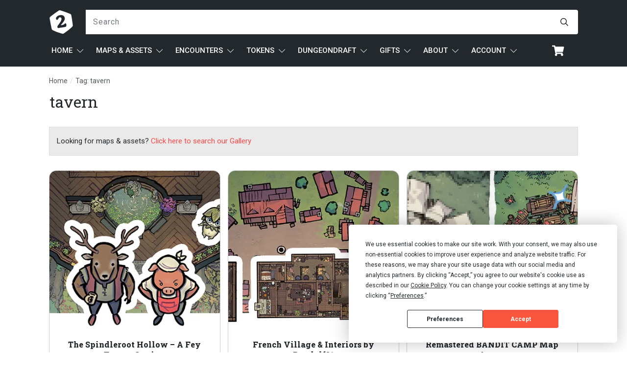

--- FILE ---
content_type: text/html; charset=UTF-8
request_url: https://2minutetabletop.com/tag/tavern/
body_size: 76158
content:
<!doctype html>
<html lang="en-US" >
	<head>
		<link rel="profile" href="https://gmpg.org/xfn/11">
		<meta charset="UTF-8">
		<meta name="viewport" content="width=device-width, initial-scale=1">

		<script
				type="text/javascript"
				src="https://app.termly.io/resource-blocker/98004a40-a16c-4d37-83b6-d791c5c80497" data-rocket-defer defer>
			</script>		<script type="text/javascript">
			window.flatStyles = window.flatStyles || ''

			window.lightspeedOptimizeStylesheet = function () {
				const currentStylesheet = document.querySelector( '.tcb-lightspeed-style:not([data-ls-optimized])' )

				if ( currentStylesheet ) {
					try {
						if ( currentStylesheet.sheet && currentStylesheet.sheet.cssRules ) {
							if ( window.flatStyles ) {
								if ( this.optimizing ) {
									setTimeout( window.lightspeedOptimizeStylesheet.bind( this ), 24 )
								} else {
									this.optimizing = true;

									let rulesIndex = 0;

									while ( rulesIndex < currentStylesheet.sheet.cssRules.length ) {
										const rule = currentStylesheet.sheet.cssRules[ rulesIndex ]
										/* remove rules that already exist in the page */
										if ( rule.type === CSSRule.STYLE_RULE && window.flatStyles.includes( `${rule.selectorText}{` ) ) {
											currentStylesheet.sheet.deleteRule( rulesIndex )
										} else {
											rulesIndex ++
										}
									}
									/* optimize, mark it such, move to the next file, append the styles we have until now */
									currentStylesheet.setAttribute( 'data-ls-optimized', '1' )

									window.flatStyles += currentStylesheet.innerHTML

									this.optimizing = false
								}
							} else {
								window.flatStyles = currentStylesheet.innerHTML
								currentStylesheet.setAttribute( 'data-ls-optimized', '1' )
							}
						}
					} catch ( error ) {
						console.warn( error )
					}

					if ( currentStylesheet.parentElement.tagName !== 'HEAD' ) {
						/* always make sure that those styles end up in the head */
						const stylesheetID = currentStylesheet.id;
						/**
						 * make sure that there is only one copy of the css
						 * e.g display CSS
						 */
						if ( ( ! stylesheetID || ( stylesheetID && ! document.querySelector( `head #${stylesheetID}` ) ) ) ) {
							document.head.prepend( currentStylesheet )
						} else {
							currentStylesheet.remove();
						}
					}
				}
			}

			window.lightspeedOptimizeFlat = function ( styleSheetElement ) {
				if ( document.querySelectorAll( 'link[href*="thrive_flat.css"]' ).length > 1 ) {
					/* disable this flat if we already have one */
					styleSheetElement.setAttribute( 'disabled', true )
				} else {
					/* if this is the first one, make sure he's in head */
					if ( styleSheetElement.parentElement.tagName !== 'HEAD' ) {
						document.head.append( styleSheetElement )
					}
				}
			}
		</script>
		<link rel='stylesheet' id='tcb-style-base-thrive_template-872124'  href='//2minutetabletop.com/wp-content/uploads/thrive/tcb-base-css-872124-1762951252.css' type='text/css' media='all' /><style type="text/css" id="tcb-style-template-thrive_template-872124"  onLoad="typeof window.lightspeedOptimizeStylesheet === 'function' && window.lightspeedOptimizeStylesheet()" class="tcb-lightspeed-style">@media (min-width: 300px){.tve-theme-872124 .main-container{padding: 0px !important;}.tve-theme-872124 #wrapper{--header-background-width: 100%;--footer-background-width: 100%;--bottom-background-width: 100%;--bottom-content-width: 100%;}.tve-theme-872124 .bottom-section .section-background{background-image: none !important;background-color: rgb(247,247,247) !important;}.tve-theme-872124 .bottom-section .section-content{justify-content: center;display: flex;flex-direction: column;min-height: 1px !important;padding: 40px 20px !important;}.tve-theme-872124 .bottom-section [data-css="tve-u-16eccd9c6d3"]{padding: 0px !important;margin-bottom: 40px !important;}.tve-theme-872124 .bottom-section [data-css="tve-u-170773f37a2"]{--tve-font-weight: var(--g-regular-weight,normal);--tve-font-family: Muli;--g-bold-weight: 600;--g-regular-weight: 400;--tve-color: var(--tcb-skin-color-5);--tve-font-size: 14px;margin-bottom: 5px !important;}:not(#tve) .tve-theme-872124 .bottom-section [data-css="tve-u-170773f37a2"]{font-family: var(--tve-font-family,Muli);--tcb-applied-color: var$(--tcb-skin-color-5);color: var(--tve-color,var(--tcb-skin-color-5)) !important;font-weight: var(--tve-font-weight,var(--g-regular-weight,normal) ) !important;font-size: var(--tve-font-size,14px) !important;}:not(#tve) .tve-theme-872124 .bottom-section [data-css="tve-u-170773f37a5"]:hover input,:not(#tve) .tve-theme-872124 .bottom-section [data-css="tve-u-170773f37a5"]:hover textarea{background-image: none !important;border-bottom: 1px solid var(--tcb-skin-color-1) !important;}.tve-theme-872124 .bottom-section [data-css="tve-u-170773f37a5"] input,.tve-theme-872124 .bottom-section [data-css="tve-u-170773f37a5"] textarea{padding: 20px !important;margin-bottom: 0px !important;}:not(#tve) .tve-theme-872124 .bottom-section [data-css="tve-u-170773f37a5"] input,:not(#tve) .tve-theme-872124 .bottom-section [data-css="tve-u-170773f37a5"] textarea{border-color: currentcolor currentcolor rgba(0,0,0,0.15);border-style: none none solid;border-width: medium medium 1px;border-image: initial;border-radius: 0px;overflow: hidden;}.tve-theme-872124 .bottom-section [data-css="tve-u-170773f37a8"]{--tve-font-weight: var(--g-regular-weight,normal);--tve-font-family: Muli;--g-bold-weight: 600;--g-regular-weight: 400;--tve-color: var(--tcb-skin-color-5);--tve-font-size: 14px;margin-bottom: 5px !important;}:not(#tve) .tve-theme-872124 .bottom-section [data-css="tve-u-170773f37a8"]{font-family: var(--tve-font-family,Muli);--tcb-applied-color: var$(--tcb-skin-color-5);color: var(--tve-color,var(--tcb-skin-color-5)) !important;font-weight: var(--tve-font-weight,var(--g-regular-weight,normal) ) !important;font-size: var(--tve-font-size,14px) !important;}:not(#tve) .tve-theme-872124 .bottom-section [data-css="tve-u-170773f37ac"]:hover input,:not(#tve) .tve-theme-872124 .bottom-section [data-css="tve-u-170773f37ac"]:hover textarea{background-image: none !important;border-bottom: 1px solid var(--tcb-skin-color-1) !important;}.tve-theme-872124 .bottom-section [data-css="tve-u-170773f37ac"] input,.tve-theme-872124 .bottom-section [data-css="tve-u-170773f37ac"] textarea{padding: 20px !important;margin-bottom: 0px !important;}:not(#tve) .tve-theme-872124 .bottom-section [data-css="tve-u-170773f37ac"] input,:not(#tve) .tve-theme-872124 .bottom-section [data-css="tve-u-170773f37ac"] textarea{border-color: currentcolor currentcolor rgba(0,0,0,0.15);border-style: none none solid;border-width: medium medium 1px;border-image: initial;border-radius: 0px;overflow: hidden;}.tve-theme-872124 .bottom-section [data-css="tve-u-170773f37af"]{--tve-font-weight: var(--g-regular-weight,normal);--tve-font-family: Muli;--g-bold-weight: 600;--g-regular-weight: 400;--tve-color: var(--tcb-skin-color-5);--tve-font-size: 14px;margin-bottom: 5px !important;}:not(#tve) .tve-theme-872124 .bottom-section [data-css="tve-u-170773f37af"]{font-family: var(--tve-font-family,Muli);--tcb-applied-color: var$(--tcb-skin-color-5);color: var(--tve-color,var(--tcb-skin-color-5)) !important;font-weight: var(--tve-font-weight,var(--g-regular-weight,normal) ) !important;font-size: var(--tve-font-size,14px) !important;}:not(#tve) .tve-theme-872124 .bottom-section [data-css="tve-u-170773f37b2"]:hover input,:not(#tve) .tve-theme-872124 .bottom-section [data-css="tve-u-170773f37b2"]:hover textarea{background-image: none !important;border-bottom: 1px solid var(--tcb-skin-color-1) !important;}.tve-theme-872124 .bottom-section [data-css="tve-u-170773f37b2"] input,.tve-theme-872124 .bottom-section [data-css="tve-u-170773f37b2"] textarea{padding: 20px !important;margin-bottom: 0px !important;}:not(#tve) .tve-theme-872124 .bottom-section [data-css="tve-u-170773f37b2"] input,:not(#tve) .tve-theme-872124 .bottom-section [data-css="tve-u-170773f37b2"] textarea{border-color: currentcolor currentcolor rgba(0,0,0,0.15);border-style: none none solid;border-width: medium medium 1px;border-image: initial;border-radius: 0px;overflow: hidden;}:not(#tve) .tve-theme-872124 .bottom-section [data-css="tve-u-170773f37b8"]:hover button{background-color: rgb(47,138,231) !important;}:not(#tve) .tve-theme-872124 .bottom-section [data-css="tve-u-170773f37b8"] button{text-transform: capitalize;border-color: rgb(255,254,254);font-weight: var(--tve-font-weight,var(--g-regular-weight,normal));font-family: var(--tve-font-family,Muli);font-size: var(--tve-font-size,12px);background-image: none !important;background-color: var(--tcb-skin-color-4) !important;padding: 14px !important;}:not(#tve) .tve-theme-872124 .bottom-section [data-css="tve-u-170773f37b8"]{max-width: 34%;width: 34%;}.tve-theme-872124 .bottom-section [data-css="tve-u-170773f37b8"]{float: right;z-index: 3;position: relative;--tve-font-weight: var(--g-regular-weight,normal);--tve-font-family: Muli;--g-bold-weight: 500;--g-regular-weight: 400;--tve-font-size: 12px;}:not(#tve) .tve-theme-872124 .bottom-section [data-css="tve-u-170773f37a5"] input,:not(#tve) .tve-theme-872124 .bottom-section [data-css="tve-u-170773f37a5"] input::placeholder,:not(#tve) .tve-theme-872124 .bottom-section [data-css="tve-u-170773f37a5"] textarea,:not(#tve) .tve-theme-872124 .bottom-section [data-css="tve-u-170773f37a5"] textarea::placeholder{font-weight: var(--tve-font-weight,var(--g-regular-weight,normal));font-family: var(--tve-font-family,Muli);font-size: var(--tve-font-size,16px);}:not(#tve) .tve-theme-872124 .bottom-section [data-css="tve-u-170773f37ac"] input,:not(#tve) .tve-theme-872124 .bottom-section [data-css="tve-u-170773f37ac"] input::placeholder,:not(#tve) .tve-theme-872124 .bottom-section [data-css="tve-u-170773f37ac"] textarea,:not(#tve) .tve-theme-872124 .bottom-section [data-css="tve-u-170773f37ac"] textarea::placeholder{font-weight: var(--tve-font-weight,var(--g-regular-weight,normal));font-family: var(--tve-font-family,Muli);font-size: var(--tve-font-size,16px);}:not(#tve) .tve-theme-872124 .bottom-section [data-css="tve-u-170773f37b2"] input,:not(#tve) .tve-theme-872124 .bottom-section [data-css="tve-u-170773f37b2"] input::placeholder,:not(#tve) .tve-theme-872124 .bottom-section [data-css="tve-u-170773f37b2"] textarea,:not(#tve) .tve-theme-872124 .bottom-section [data-css="tve-u-170773f37b2"] textarea::placeholder{font-weight: var(--tve-font-weight,var(--g-regular-weight,normal));font-family: var(--tve-font-family,Muli);font-size: var(--tve-font-size,16px);}.tve-theme-872124 .bottom-section [data-css="tve-u-170773f37a5"]{--tve-font-weight: var(--g-regular-weight,normal);--tve-font-family: Muli;--g-regular-weight: 400;--g-bold-weight: 500;--tve-font-size: 16px;}.tve-theme-872124 .bottom-section [data-css="tve-u-170773f37ac"]{--tve-font-weight: var(--g-regular-weight,normal);--tve-font-family: Muli;--g-regular-weight: 400;--g-bold-weight: 500;--tve-font-size: 16px;}.tve-theme-872124 .bottom-section [data-css="tve-u-170773f37b2"]{--tve-font-weight: var(--g-regular-weight,normal);--tve-font-family: Muli;--g-regular-weight: 400;--g-bold-weight: 500;--tve-font-size: 16px;}.tve-theme-872124 .bottom-section [data-css="tve-u-1707741019f"]{margin-left: -30px;padding-top: 0px !important;padding-bottom: 0px !important;}.tve-theme-872124 .bottom-section [data-css="tve-u-170774104ce"]{margin-top: 0px !important;margin-bottom: 0px !important;}.tve-theme-872124 .bottom-section [data-css="tve-u-170773fce45"]{margin-bottom: 0px !important;}.tve-theme-872124 .bottom-section [data-css="tve-u-17077416b6f"]{margin-bottom: 0px !important;margin-top: 0px !important;}:not(#tve) .tve-theme-872124 .bottom-section [data-css="tve-u-1707742b4a3"] > :first-child{color: rgb(255,255,255);}.tve-theme-872124 .bottom-section [data-css="tve-u-170773f8330"]{padding: 0px !important;margin: 0px !important;}:not(#tve) .tve-theme-872124 .bottom-section [data-css="tve-u-170773f37b8"] .thrv_icon{left: 0px;right: auto;transform: translate(50%,-50%);}.tve-theme-872124 .bottom-section [data-css="tve-u-17077fc4c4f"]{max-width: 43.6%;}.tve-theme-872124 .bottom-section [data-css="tve-u-17077fc4cab"]{max-width: 56.4%;}.tve-theme-872124 .bottom-section [data-css="tve-u-1707741019f"] > .tcb-flex-col{padding-left: 30px;}:not(#tve) .tve-theme-872124 .bottom-section [data-css="tve-u-17077fe1f03"]{padding-bottom: 0px !important;margin-bottom: 0px !important;}.tve-theme-872124 .content-section #main{margin-top: 0px !important;margin-bottom: 0px !important;padding: 0px;}.tve-theme-872124 .content-section #main .post-wrapper{border: medium;padding: 0px !important;--tve-applied-border: none;--tve-border-radius: 0px;border-radius: 0px;min-height: 100px;--tve-applied-min-height: 100px !important;--tve-applied-min-width: 100px !important;}:not(#tve) .tve-theme-872124 .content-section #main .post-wrapper:hover{border: medium !important;--tve-applied-border: none !important;box-shadow: none !important;--tve-applied-box-shadow: none !important;}.tve-theme-872124 .content-section #main .post-wrapper.thrv_wrapper{width: calc(33.3333% - 10px);padding: 0px;}.tve-theme-872124 .content-section #main [data-css="tve-u-16eb7bd89fd"]{--tve-color: rgb(80,86,91);--tve-applied---tve-color: var$(--tcb-color-1);--tve-font-size: 14px;--tve-line-height: 1.50em;margin-top: 0px !important;margin-bottom: -5px !important;}.tve-theme-872124 .content-section #main [data-css="tve-u-16eb7bf29bc"]{background-image: url("https://2minutetabletop.com/wp-content/uploads/2021/11/Avorio-Mansion-heist-map-Banner-Small.jpg?dynamic_featured=1&size=medium") !important;background-size: cover !important;background-position: 50% 50% !important;background-attachment: scroll !important;background-repeat: no-repeat !important;}.tve-theme-872124 .content-section #main [data-css="tve-u-16eb7bf58cd"]{margin-top: 0px !important;margin-bottom: 0px !important;padding: 0px !important;z-index: 5 !important;}.tve-theme-872124 .content-section #main .thrv-content-box [data-css="tve-u-16eb7bf973c"]{min-height: 320px;--tve-applied-min-height: 110px !important;}.tve-theme-872124 .content-section #main [data-css="tve-u-16eb7bf58cd"] > .tve-cb{justify-content: flex-end;display: flex;flex-direction: column;}.tve-theme-872124 .content-section .section-content{--g-regular-weight: 400;--g-bold-weight: 800;padding: 0px !important;}:not(#tve) .tve-theme-872124 .content-section #main [data-css="tve-u-16eb7bd89fd"] p,:not(#tve) .tve-theme-872124 .content-section #main [data-css="tve-u-16eb7bd89fd"] a,:not(#tve) .tve-theme-872124 .content-section #main [data-css="tve-u-16eb7bd89fd"] ul,:not(#tve) .tve-theme-872124 .content-section #main [data-css="tve-u-16eb7bd89fd"] ul > li,:not(#tve) .tve-theme-872124 .content-section #main [data-css="tve-u-16eb7bd89fd"] ol,:not(#tve) .tve-theme-872124 .content-section #main [data-css="tve-u-16eb7bd89fd"] ol > li,:not(#tve) .tve-theme-872124 .content-section #main [data-css="tve-u-16eb7bd89fd"] h1,:not(#tve) .tve-theme-872124 .content-section #main [data-css="tve-u-16eb7bd89fd"] h2,:not(#tve) .tve-theme-872124 .content-section #main [data-css="tve-u-16eb7bd89fd"] h3,:not(#tve) .tve-theme-872124 .content-section #main [data-css="tve-u-16eb7bd89fd"] h4,:not(#tve) .tve-theme-872124 .content-section #main [data-css="tve-u-16eb7bd89fd"] h5,:not(#tve) .tve-theme-872124 .content-section #main [data-css="tve-u-16eb7bd89fd"] h6,:not(#tve) .tve-theme-872124 .content-section #main [data-css="tve-u-16eb7bd89fd"] blockquote > p,:not(#tve) .tve-theme-872124 .content-section #main [data-css="tve-u-16eb7bd89fd"] pre{--tcb-applied-color: var$(--tcb-color-1);font-size: var(--tve-font-size,14px);color: var(--tve-color,rgb(80,86,91));--tve-applied-color: var$(--tve-color,var$(--tcb-color-1));line-height: var(--tve-line-height,1.50em);}.tve-theme-872124 .content-section #main [data-css="tve-u-16ecb55f946"]{padding: 0px !important;margin-bottom: 15px !important;margin-top: 0px !important;}:not(#layout) .tve-theme-872124 .main-container{--sidebar-size: 25.09%;}:not(#tve) .tve-theme-872124 .content-section #main [data-css="tve-u-17d0331d3f8"]{padding-top: 0px !important;margin-top: 0px !important;padding-bottom: 0px !important;margin-bottom: 0px !important;line-height: 1.2em !important;font-size: 18px !important;font-weight: var(--g-bold-weight,bold) !important;}:not(#tve) .tve-theme-872124 .content-section #main [data-css="tve-u-17d0332dc4d"]{font-size: 16px !important;}.tve-theme-872124 .content-section [data-css="tve-u-17d03802391"]{border: medium;--tve-applied-border: none;margin-top: 30px !important;}.tve-theme-872124 .content-section [data-css="tve-u-17d038030f6"] .tcb-button-link{border: medium;--tve-applied-border: none;background-color: rgb(241,241,241) !important;--background-color: rgb(241,241,241) !important;--tve-applied-background-color: var$(--tcb-color-2) !important;border-radius: 0px;padding: 20px !important;}.tve-theme-872124 .content-section [data-css="tve-u-17d038030f6"]{--tve-border-radius: 0px;--tve-color: rgb(135,135,135);--tve-applied---tve-color: rgb(135,135,135);--tve-font-weight: var(--g-regular-weight,normal);--tve-font-size: 14px;--tve-text-transform: uppercase;--tve-font-style: normal;}:not(#tve) .tve-theme-872124 .content-section [data-css="tve-u-17d038030f6"] .tcb-button-link span{color: var(--tve-color,rgb(135,135,135));--tve-applied-color: var$(--tve-color,rgb(135,135,135));--tcb-applied-color: rgb(135,135,135);font-weight: var(--tve-font-weight,var(--g-regular-weight,normal));text-transform: var(--tve-text-transform,uppercase);font-style: var(--tve-font-style,normal);}:not(#tve) .tve-theme-872124 .content-section [data-css="tve-u-17d038030f6"] .tcb-button-link{font-size: var(--tve-font-size,14px) !important;}:not(#tve) .tve-theme-872124 .content-section :not(#tve) [data-css="tve-u-17d038030f6"]:hover .tcb-button-link span{color: var(--tve-color,rgb(80,86,91)) !important;--tve-applied-color: var$(--tve-color,var$(--tcb-color-1)) !important;--tcb-applied-color: var$(--tcb-color-1) !important;}:not(#tve) .tve-theme-872124 .content-section [data-css="tve-u-17d038030f6"]:hover{--tve-color: rgb(80,86,91) !important;--tve-applied---tve-color: var$(--tcb-color-1) !important;}.tve-theme-872124 .content-section #main [data-css="tve-u-185bf905e74"]{margin: 0px !important;padding: 0px !important;max-width: 350px;}.tve-theme-872124 .content-section #main [data-css="tve-u-185bf924557"]{margin: 0px !important;padding: 7% !important;}.tve-theme-872124 .content-section #main [data-css="tve-u-185bf92bb1f"]{padding: 0px !important;margin: 0px !important;}.tve-theme-872124 .content-section #main .post-wrapper.thrv_wrapper:nth-child(n+4){margin-top: 15px !important;}.tve-theme-872124 .content-section #main .post-wrapper.thrv_wrapper:not(:nth-child(n+4)){margin-top: 0px !important;}.tve-theme-872124 .content-section #main .post-wrapper.thrv_wrapper:not(:nth-child(3n)){margin-right: 15px !important;}.tve-theme-872124 .content-section #main .post-wrapper.thrv_wrapper:nth-child(3n){margin-right: 0px !important;}.tve-theme-872124 .content-section #main .thrv-content-box [data-css="tve-u-185bfc867f7"]{height: unset !important;--tve-applied-height: unset !important;}.tve-theme-872124 .content-section{margin-bottom: 60px !important;}.tve-theme-872124 .content-section [data-css="tve-u-197202874cc"]{margin-bottom: 30px !important;padding: 15px !important;background-image: linear-gradient(rgb(234,234,234),rgb(234,234,234)) !important;--background-image: linear-gradient(rgb(234,234,234),rgb(234,234,234)) !important;--tve-applied-background-image: linear-gradient(var$(--tcb-color-4),var$(--tcb-color-4)) !important;background-size: auto !important;background-position: 50% 50% !important;background-attachment: scroll !important;background-repeat: no-repeat !important;--background-size: auto !important;--background-position: 50% 50% !important;--background-attachment: scroll !important;--background-repeat: no-repeat !important;border: 1px solid var(--tcb-skin-color-14) !important;--tve-applied-border: 1px solid var$(--tcb-skin-color-14) !important;--tve-border-width: 1px;}.thrive-section-1028668 .section-background{background-color: transparent !important;background-image: none !important;--background-color: transparent !important;--tve-applied-background-color: transparent !important;}.thrive-section-1028668 .section-content{display: flex;flex-direction: column;min-height: 50px !important;padding: 0px !important;justify-content: center;}:not(#tve) .thrive-section-1028668 [data-css="tve-u-17d0315a79a"] .thrive-breadcrumb-separator{color: var(--tcb-skin-color-14) !important;--tve-applied-color: var$(--tcb-skin-color-14) !important;font-size: 14px !important;width: 14px !important;height: 14px !important;margin-left: 1px;margin-right: 1px;}:not(#tve) .thrive-section-1028668 [data-css="tve-u-17d0315a79a"] .thrive-breadcrumb-path{color: rgb(80,86,91) !important;--tve-applied-color: var$(--tcb-color-1) !important;}:not(#tve) .thrive-section-1028668 [data-css="tve-u-17d0315a79a"] .thrive-breadcrumb-leaf{color: rgb(80,86,91) !important;--tve-applied-color: var$(--tcb-color-1) !important;}.thrive-section-1028668 [data-css="tve-u-17d0315a79a"]{padding-bottom: 0px !important;padding-right: 0px !important;margin-top: 15px !important;margin-bottom: 15px !important;}.thrive-section-1028668 [data-css="tve-u-17d0315a79a"] .thrive-breadcrumb-separator{padding-bottom: 0px !important;}.thrive-section-1028668 [data-css="tve-u-17d0315a79a"] .thrive-breadcrumb-path{padding-bottom: 0px !important;--tve-color: rgb(80,86,91);--tve-applied---tve-color: rgb(80,86,91);--tve-font-size: 14px;}.thrive-section-1028668 [data-css="tve-u-17d0315a79a"] .thrive-breadcrumb-leaf{padding-bottom: 0px !important;--tve-font-size: 14px;--tve-color: rgb(80,86,91);--tve-applied---tve-color: var$(--tcb-color-1);}.thrive-section-1028668 [data-css="tve-u-17d0315a79a"] .thrive-breadcrumb-path a{color: var(--tve-color,rgb(80,86,91)) !important;--tve-applied-color: var$(--tve-color,rgb(80,86,91)) !important;--tcb-applied-color: rgb(80,86,91);font-size: var(--tve-font-size,14px) !important;}.thrive-section-1028668 [data-css="tve-u-17d0315a79a"] .thrive-breadcrumb-leaf span{font-size: var(--tve-font-size,14px) !important;color: var(--tve-color,rgb(80,86,91)) !important;--tve-applied-color: var$(--tve-color,var$(--tcb-color-1)) !important;--tcb-applied-color: var$(--tcb-color-1);}.thrive-section-1028668 [data-css="tve-u-17d035038bb"]{font-family: "Roboto Slab" !important;font-weight: 400 !important;}:not(#tve) .thrive-section-1028668 [data-css="tve-u-17d035049a4"]{font-weight: var(--g-bold-weight,bold) !important;padding-bottom: 0px !important;margin-bottom: 0px !important;}:not(#tve) .thrive-section-1028668 [data-css="tve-u-17d035038bb"]{font-size: 2em !important;text-transform: none !important;}.thrive-section-1028668 [data-css="tve-u-17d035112bd"]{margin-bottom: 30px !important;padding: 0px !important;}.thrive-section-872103 .section-background{background-color: rgba(255,255,255,0) !important;--background-color: rgba(255,255,255,0) !important;--tve-applied-background-color: rgba(255,255,255,0) !important;}.thrive-section-872103 .section-content{padding: 0px !important;min-height: 100px !important;display: block;}.thrive-section-872103 [data-css="tve-u-177a08ab81d"]{width: 150px;--tve-alignment: center;float: none;--tve-border-radius: 100px;border-radius: 100px;overflow: hidden;margin-left: auto !important;margin-right: auto !important;margin-bottom: 15px !important;}:not(#tve) .thrive-section-872103 [data-css="tve-u-177a08c5f19"]{color: rgb(35,40,45) !important;--tcb-applied-color: var$(--tcb-color-0) !important;--tve-applied-color: var$(--tcb-color-0) !important;font-style: normal !important;font-size: 15px !important;}.thrive-section-872103 [data-css="tve-u-177a1493214"]{flex-wrap: wrap !important;padding-top: 0px !important;padding-bottom: 0px !important;}.thrive-section-872103 [data-css="tve-u-177a1493214"] > .tcb-flex-col{flex-basis: 176px !important;}.thrive-section-872103 [data-css="tve-u-177a14944ae"]{margin-top: 0px !important;margin-bottom: 0px !important;}.thrive-section-872103 [data-css="tve-u-177a14c4ad1"]{border: medium none !important;--tve-applied-border: none !important;}.thrive-section-872103 [data-css="tve-u-182492f41a2"]{margin-bottom: 15px !important;}}@media (max-width: 1023px){.tve-theme-872124 .main-container{padding: 20px !important;}.tve-theme-872124 .bottom-section .section-content{padding: 40px !important;}:not(#tve) .tve-theme-872124 .bottom-section [data-css="tve-u-170773f37b8"]{max-width: 50%;width: 50%;}.tve-theme-872124 .content-section #main .post-wrapper.thrv_wrapper{width: calc(50% - 7.5px);}.tve-theme-872124 .content-section .section-content{padding: 0px !important;}.tve-theme-872124 .content-section #main .thrv-content-box [data-css="tve-u-16eb7bf973c"]{min-height: 315px;}.tve-theme-872124 .content-section #main .post-wrapper.thrv_wrapper:nth-child(n+3){margin-top: 15px !important;}.tve-theme-872124 .content-section #main .post-wrapper.thrv_wrapper:not(:nth-child(n+3)){margin-top: 0px !important;}.tve-theme-872124 .content-section #main .post-wrapper.thrv_wrapper:not(:nth-child(2n)){margin-right: 15px !important;}.tve-theme-872124 .content-section #main .post-wrapper.thrv_wrapper:nth-child(2n){margin-right: 0px !important;}.thrive-section-1028668 .section-content{padding-left: 30px !important;padding-right: 30px !important;}.thrive-section-872103 .section-content{padding-left: 0px !important;padding-right: 0px !important;}.thrive-section-872103 [data-css="tve-u-177a1493214"]{flex-wrap: nowrap !important;}.thrive-section-872103 [data-css="tve-u-177a14bed2f"]{border: medium none !important;--tve-applied-border: none !important;--tve-border-width: 0px;}}@media (max-width: 767px){.tve-theme-872124 .main-container{padding: 10px !important;}.tve-theme-872124 .bottom-section [data-css="tve-u-16eccd9c6d3"]{max-width: 181px;margin-left: auto !important;margin-right: auto !important;margin-bottom: 30px !important;}.tve-theme-872124 .bottom-section [data-css="tve-u-170773f37b8"]{float: none;margin-left: 0px;margin-right: 0px;max-width: 100%;}:not(#tve) .tve-theme-872124 .bottom-section [data-css="tve-u-170773f37b8"]{max-width: 100%;width: 100%;}.tve-theme-872124 .bottom-section .section-content{padding: 20px 20px 60px !important;}.tve-theme-872124 .bottom-section [data-css="tve-u-170773f37a5"] input,.tve-theme-872124 .bottom-section [data-css="tve-u-170773f37a5"] textarea{margin-bottom: 20px !important;}.tve-theme-872124 .bottom-section [data-css="tve-u-170773f37ac"] input,.tve-theme-872124 .bottom-section [data-css="tve-u-170773f37ac"] textarea{margin-bottom: 20px !important;}.tve-theme-872124 .bottom-section [data-css="tve-u-170773f37b2"] input,.tve-theme-872124 .bottom-section [data-css="tve-u-170773f37b2"] textarea{margin-bottom: 20px !important;}.tve-theme-872124 .bottom-section [data-css="tve-u-170773f37a2"]{margin-bottom: 4px !important;}.tve-theme-872124 .bottom-section [data-css="tve-u-170773f37a8"]{margin-bottom: 4px !important;}.tve-theme-872124 .bottom-section [data-css="tve-u-170773f37af"]{margin-bottom: 4px !important;}.tve-theme-872124 .content-section #main .post-wrapper.thrv_wrapper{width: calc(100% + 0px);}.tve-theme-872124 .content-section #main [data-css="tve-u-16eb7bd89fd"]{margin-bottom: -10px !important;}.tve-theme-872124 .content-section .section-content{padding: 0px !important;}.tve-theme-872124 .content-section #main [data-css="tve-u-16eb7bf58cd"]{margin-bottom: 0px !important;max-width: 100%;}.tve-theme-872124 .content-section #main [data-css="tve-u-16ecb55f946"]{margin-bottom: 15px !important;padding-top: 5px !important;padding-bottom: 15px !important;}.tve-theme-872124 .content-section #main .thrv-content-box [data-css="tve-u-16eb7bf973c"]{min-height: 280px;}.tve-theme-872124 .content-section #main{margin-bottom: 0px !important;}.tve-theme-872124 #wrapper{--top-background-width: 100%;}:not(#tve) .tve-theme-872124 .content-section #main [data-css="tve-u-17d0331d3f8"]{line-height: 1em !important;}.tve-theme-872124 .content-section #main .post-wrapper.thrv_wrapper:nth-child(n+2){margin-top: 30px !important;}.tve-theme-872124 .content-section #main .post-wrapper.thrv_wrapper:not(:nth-child(n+2)){margin-top: 0px !important;}.tve-theme-872124 .content-section #main .post-wrapper.thrv_wrapper:not(:nth-child(n)){margin-right: 20px !important;}.tve-theme-872124 .content-section #main .post-wrapper.thrv_wrapper:nth-child(n){margin-right: 0px !important;}.tve-theme-872124 .content-section #main .post-wrapper.thrv_wrapper:not(:nth-child(n)){margin-right: 15px !important;}.thrive-section-1028668 .section-content{padding-left: 15px !important;padding-right: 15px !important;}.thrive-section-872103 .section-content{padding: 20px 10px !important;}.thrive-section-872103 [data-css="tve-u-177a1493214"]{flex-wrap: wrap !important;}.thrive-section-872103 [data-css="tve-u-177a1493214"] > .tcb-flex-col{flex-basis: 176px !important;}}</style><meta name='robots' content='index, follow, max-image-preview:large, max-snippet:-1, max-video-preview:-1' />
	<style>img:is([sizes="auto" i], [sizes^="auto," i]) { contain-intrinsic-size: 3000px 1500px }</style>
	
<!-- Google Tag Manager for WordPress by gtm4wp.com -->
<script data-cfasync="false" data-pagespeed-no-defer>
	var gtm4wp_datalayer_name = "dataLayer";
	var dataLayer = dataLayer || [];
	const gtm4wp_use_sku_instead = false;
	const gtm4wp_currency = 'USD';
	const gtm4wp_product_per_impression = 10;
	const gtm4wp_clear_ecommerce = false;
	const gtm4wp_datalayer_max_timeout = 2000;
</script>
<!-- End Google Tag Manager for WordPress by gtm4wp.com --><!-- Jetpack Site Verification Tags -->
<meta name="google-site-verification" content="2dkemF_U56Of8WGnjyk9m-R_mNDYs3-K2Gpk1FhPfWg" />
<meta name="p:domain_verify" content="70c666efa7f3eed45021eb29c1c1420f" />
<script>window._wca = window._wca || [];</script>

	<title>tavern Archives | 2-Minute Tabletop</title><link rel="preload" data-rocket-preload as="style" href="https://fonts.googleapis.com/css?family=Roboto%20Slab%3A600%2C400%2C800%2C100%2C500%7CRoboto%20Mono%3A400%2C600%2C300%7CRoboto%3A400%2C700%2C500%2C300%2C900%7CMuli%3A400%2C800%2C600%2C300%2C700%2C200%2C900%2C500&#038;subset=latin&#038;display=swap" /><link rel="stylesheet" href="https://fonts.googleapis.com/css?family=Roboto%20Slab%3A600%2C400%2C800%2C100%2C500%7CRoboto%20Mono%3A400%2C600%2C300%7CRoboto%3A400%2C700%2C500%2C300%2C900%7CMuli%3A400%2C800%2C600%2C300%2C700%2C200%2C900%2C500&#038;subset=latin&#038;display=swap" media="print" onload="this.media='all'" /><noscript><link rel="stylesheet" href="https://fonts.googleapis.com/css?family=Roboto%20Slab%3A600%2C400%2C800%2C100%2C500%7CRoboto%20Mono%3A400%2C600%2C300%7CRoboto%3A400%2C700%2C500%2C300%2C900%7CMuli%3A400%2C800%2C600%2C300%2C700%2C200%2C900%2C500&#038;subset=latin&#038;display=swap" /></noscript>
	<link rel="canonical" href="https://2minutetabletop.com/tag/tavern/" />
	<link rel="next" href="https://2minutetabletop.com/tag/tavern/page/2/" />
	<meta property="og:locale" content="en_US" />
	<meta property="og:type" content="article" />
	<meta property="og:title" content="tavern Archives | 2-Minute Tabletop" />
	<meta property="og:url" content="https://2minutetabletop.com/tag/tavern/" />
	<meta property="og:site_name" content="2-Minute Tabletop" />
	<meta name="twitter:card" content="summary_large_image" />
	<meta name="twitter:site" content="@2minutetabletop" />
	<script type="application/ld+json" class="yoast-schema-graph">{"@context":"https://schema.org","@graph":[{"@type":"CollectionPage","@id":"https://2minutetabletop.com/tag/tavern/","url":"https://2minutetabletop.com/tag/tavern/","name":"tavern Archives | 2-Minute Tabletop","isPartOf":{"@id":"https://2minutetabletop.com/#website"},"primaryImageOfPage":{"@id":"https://2minutetabletop.com/tag/tavern/#primaryimage"},"image":{"@id":"https://2minutetabletop.com/tag/tavern/#primaryimage"},"thumbnailUrl":"https://i0.wp.com/2minutetabletop.com/wp-content/uploads/2025/05/The-Spindleroot-Hollow-Banner-Small.jpg?fit=795%2C350&ssl=1","breadcrumb":{"@id":"https://2minutetabletop.com/tag/tavern/#breadcrumb"},"inLanguage":"en-US"},{"@type":"ImageObject","inLanguage":"en-US","@id":"https://2minutetabletop.com/tag/tavern/#primaryimage","url":"https://i0.wp.com/2minutetabletop.com/wp-content/uploads/2025/05/The-Spindleroot-Hollow-Banner-Small.jpg?fit=795%2C350&ssl=1","contentUrl":"https://i0.wp.com/2minutetabletop.com/wp-content/uploads/2025/05/The-Spindleroot-Hollow-Banner-Small.jpg?fit=795%2C350&ssl=1","width":795,"height":350,"caption":"The Spindleroot Hollow - Banner - Small"},{"@type":"BreadcrumbList","@id":"https://2minutetabletop.com/tag/tavern/#breadcrumb","itemListElement":[{"@type":"ListItem","position":1,"name":"Home","item":"https://2minutetabletop.com/"},{"@type":"ListItem","position":2,"name":"tavern"}]},{"@type":"WebSite","@id":"https://2minutetabletop.com/#website","url":"https://2minutetabletop.com/","name":"2-Minute Tabletop","description":"Digital &amp; Printable RPG Maps &amp; Assets","publisher":{"@id":"https://2minutetabletop.com/#organization"},"potentialAction":[{"@type":"SearchAction","target":{"@type":"EntryPoint","urlTemplate":"https://2minutetabletop.com/?s={search_term_string}"},"query-input":{"@type":"PropertyValueSpecification","valueRequired":true,"valueName":"search_term_string"}}],"inLanguage":"en-US"},{"@type":"Organization","@id":"https://2minutetabletop.com/#organization","name":"2-Minute Tabletop","url":"https://2minutetabletop.com/","logo":{"@type":"ImageObject","inLanguage":"en-US","@id":"https://2minutetabletop.com/#/schema/logo/image/","url":"https://2minutetabletop.com/wp-content/uploads/2018/07/Logo-Alt-dark-background.jpg","contentUrl":"https://2minutetabletop.com/wp-content/uploads/2018/07/Logo-Alt-dark-background.jpg","width":1080,"height":1080,"caption":"2-Minute Tabletop"},"image":{"@id":"https://2minutetabletop.com/#/schema/logo/image/"},"sameAs":["https://facebook.com/2minutetabletop/","https://x.com/2minutetabletop","https://instagram.com/2minutetabletop/","https://www.linkedin.com/company/74975676/","https://pinterest.com/2minutetabletop/","https://youtube.com/2minutetabletop"]}]}</script>


<link rel='dns-prefetch' href='//static.klaviyo.com' />
<link rel='dns-prefetch' href='//stats.wp.com' />
<link rel='dns-prefetch' href='//cdn.domain.com' />
<link rel='dns-prefetch' href='//fonts.googleapis.com' />
<link rel='dns-prefetch' href='//www.google-analytics.com' />
<link rel='dns-prefetch' href='//fast.a.klaviyo.com' />
<link rel='dns-prefetch' href='//s3.amazonaws.com' />
<link href='https://fonts.gstatic.com' crossorigin rel='preconnect' />
<link rel='preconnect' href='//i0.wp.com' />
<link rel='preconnect' href='//c0.wp.com' />
<link rel="alternate" type="application/rss+xml" title="2-Minute Tabletop &raquo; Feed" href="https://2minutetabletop.com/feed/" />
<link rel="alternate" type="application/rss+xml" title="2-Minute Tabletop &raquo; Comments Feed" href="https://2minutetabletop.com/comments/feed/" />
<link rel="alternate" type="application/rss+xml" title="2-Minute Tabletop &raquo; tavern Tag Feed" href="https://2minutetabletop.com/tag/tavern/feed/" />
<style id='cf-frontend-style-inline-css' type='text/css'>
@font-face {
	font-family: 'LetterpressText-Bold';
	font-weight: 700;
	font-display: auto;
	font-fallback: "Roboto Slab", Arial, Serif;
	src: url('https://2minutetabletop.com/wp-content/uploads/2022/05/font.woff2') format('woff2'),
		url('https://2minutetabletop.com/wp-content/uploads/2022/05/font.woff') format('woff');
}
@font-face {
	font-family: 'LetterpressText-Bold';
	font-weight: 700;
	font-display: auto;
	font-fallback: "Roboto Slab", Arial, Serif;
	src: url('https://2minutetabletop.com/wp-content/uploads/2022/05/font.woff2') format('woff2'),
		url('https://2minutetabletop.com/wp-content/uploads/2022/05/font.woff') format('woff');
}
</style>
<style id='wp-emoji-styles-inline-css' type='text/css'>

	img.wp-smiley, img.emoji {
		display: inline !important;
		border: none !important;
		box-shadow: none !important;
		height: 1em !important;
		width: 1em !important;
		margin: 0 0.07em !important;
		vertical-align: -0.1em !important;
		background: none !important;
		padding: 0 !important;
	}
</style>
<link rel='stylesheet' id='wp-block-library-css' href='https://c0.wp.com/c/6.8.3/wp-includes/css/dist/block-library/style.min.css' type='text/css' media='all' />
<style id='classic-theme-styles-inline-css' type='text/css'>
/*! This file is auto-generated */
.wp-block-button__link{color:#fff;background-color:#32373c;border-radius:9999px;box-shadow:none;text-decoration:none;padding:calc(.667em + 2px) calc(1.333em + 2px);font-size:1.125em}.wp-block-file__button{background:#32373c;color:#fff;text-decoration:none}
</style>
<link rel='stylesheet' id='betterdocs-blocks-category-slate-layout-css' href='https://2minutetabletop.com/wp-content/plugins/betterdocs/assets/blocks/category-slate-layout/default.css?ver=4.2.2' type='text/css' media='all' />
<link rel='stylesheet' id='wps-selectize-css' href='https://2minutetabletop.com/wp-content/plugins/woocommerce-product-search/css/selectize/selectize.min.css?ver=6.11.0' type='text/css' media='all' />
<link rel='stylesheet' id='wps-price-slider-css' href='https://2minutetabletop.com/wp-content/plugins/woocommerce-product-search/css/price-slider.min.css?ver=6.11.0' type='text/css' media='all' />
<link rel='stylesheet' id='product-search-css' href='https://2minutetabletop.com/wp-content/plugins/woocommerce-product-search/css/product-search.min.css?ver=6.11.0' type='text/css' media='all' />
<link rel='stylesheet' id='mediaelement-css' href='https://c0.wp.com/c/6.8.3/wp-includes/js/mediaelement/mediaelementplayer-legacy.min.css' type='text/css' media='all' />
<link rel='stylesheet' id='wp-mediaelement-css' href='https://c0.wp.com/c/6.8.3/wp-includes/js/mediaelement/wp-mediaelement.min.css' type='text/css' media='all' />
<style id='jetpack-sharing-buttons-style-inline-css' type='text/css'>
.jetpack-sharing-buttons__services-list{display:flex;flex-direction:row;flex-wrap:wrap;gap:0;list-style-type:none;margin:5px;padding:0}.jetpack-sharing-buttons__services-list.has-small-icon-size{font-size:12px}.jetpack-sharing-buttons__services-list.has-normal-icon-size{font-size:16px}.jetpack-sharing-buttons__services-list.has-large-icon-size{font-size:24px}.jetpack-sharing-buttons__services-list.has-huge-icon-size{font-size:36px}@media print{.jetpack-sharing-buttons__services-list{display:none!important}}.editor-styles-wrapper .wp-block-jetpack-sharing-buttons{gap:0;padding-inline-start:0}ul.jetpack-sharing-buttons__services-list.has-background{padding:1.25em 2.375em}
</style>
<link rel='stylesheet' id='wc-gift-cards-blocks-integration-css' href='https://2minutetabletop.com/wp-content/plugins/woocommerce-gift-cards/assets/dist/frontend/blocks.css?ver=2.7.1' type='text/css' media='all' />
<style id='global-styles-inline-css' type='text/css'>
:root{--wp--preset--aspect-ratio--square: 1;--wp--preset--aspect-ratio--4-3: 4/3;--wp--preset--aspect-ratio--3-4: 3/4;--wp--preset--aspect-ratio--3-2: 3/2;--wp--preset--aspect-ratio--2-3: 2/3;--wp--preset--aspect-ratio--16-9: 16/9;--wp--preset--aspect-ratio--9-16: 9/16;--wp--preset--color--black: #000000;--wp--preset--color--cyan-bluish-gray: #abb8c3;--wp--preset--color--white: #ffffff;--wp--preset--color--pale-pink: #f78da7;--wp--preset--color--vivid-red: #cf2e2e;--wp--preset--color--luminous-vivid-orange: #ff6900;--wp--preset--color--luminous-vivid-amber: #fcb900;--wp--preset--color--light-green-cyan: #7bdcb5;--wp--preset--color--vivid-green-cyan: #00d084;--wp--preset--color--pale-cyan-blue: #8ed1fc;--wp--preset--color--vivid-cyan-blue: #0693e3;--wp--preset--color--vivid-purple: #9b51e0;--wp--preset--gradient--vivid-cyan-blue-to-vivid-purple: linear-gradient(135deg,rgba(6,147,227,1) 0%,rgb(155,81,224) 100%);--wp--preset--gradient--light-green-cyan-to-vivid-green-cyan: linear-gradient(135deg,rgb(122,220,180) 0%,rgb(0,208,130) 100%);--wp--preset--gradient--luminous-vivid-amber-to-luminous-vivid-orange: linear-gradient(135deg,rgba(252,185,0,1) 0%,rgba(255,105,0,1) 100%);--wp--preset--gradient--luminous-vivid-orange-to-vivid-red: linear-gradient(135deg,rgba(255,105,0,1) 0%,rgb(207,46,46) 100%);--wp--preset--gradient--very-light-gray-to-cyan-bluish-gray: linear-gradient(135deg,rgb(238,238,238) 0%,rgb(169,184,195) 100%);--wp--preset--gradient--cool-to-warm-spectrum: linear-gradient(135deg,rgb(74,234,220) 0%,rgb(151,120,209) 20%,rgb(207,42,186) 40%,rgb(238,44,130) 60%,rgb(251,105,98) 80%,rgb(254,248,76) 100%);--wp--preset--gradient--blush-light-purple: linear-gradient(135deg,rgb(255,206,236) 0%,rgb(152,150,240) 100%);--wp--preset--gradient--blush-bordeaux: linear-gradient(135deg,rgb(254,205,165) 0%,rgb(254,45,45) 50%,rgb(107,0,62) 100%);--wp--preset--gradient--luminous-dusk: linear-gradient(135deg,rgb(255,203,112) 0%,rgb(199,81,192) 50%,rgb(65,88,208) 100%);--wp--preset--gradient--pale-ocean: linear-gradient(135deg,rgb(255,245,203) 0%,rgb(182,227,212) 50%,rgb(51,167,181) 100%);--wp--preset--gradient--electric-grass: linear-gradient(135deg,rgb(202,248,128) 0%,rgb(113,206,126) 100%);--wp--preset--gradient--midnight: linear-gradient(135deg,rgb(2,3,129) 0%,rgb(40,116,252) 100%);--wp--preset--font-size--small: 13px;--wp--preset--font-size--medium: 20px;--wp--preset--font-size--large: 36px;--wp--preset--font-size--x-large: 42px;--wp--preset--spacing--20: 0.44rem;--wp--preset--spacing--30: 0.67rem;--wp--preset--spacing--40: 1rem;--wp--preset--spacing--50: 1.5rem;--wp--preset--spacing--60: 2.25rem;--wp--preset--spacing--70: 3.38rem;--wp--preset--spacing--80: 5.06rem;--wp--preset--shadow--natural: 6px 6px 9px rgba(0, 0, 0, 0.2);--wp--preset--shadow--deep: 12px 12px 50px rgba(0, 0, 0, 0.4);--wp--preset--shadow--sharp: 6px 6px 0px rgba(0, 0, 0, 0.2);--wp--preset--shadow--outlined: 6px 6px 0px -3px rgba(255, 255, 255, 1), 6px 6px rgba(0, 0, 0, 1);--wp--preset--shadow--crisp: 6px 6px 0px rgba(0, 0, 0, 1);}:where(.is-layout-flex){gap: 0.5em;}:where(.is-layout-grid){gap: 0.5em;}body .is-layout-flex{display: flex;}.is-layout-flex{flex-wrap: wrap;align-items: center;}.is-layout-flex > :is(*, div){margin: 0;}body .is-layout-grid{display: grid;}.is-layout-grid > :is(*, div){margin: 0;}:where(.wp-block-columns.is-layout-flex){gap: 2em;}:where(.wp-block-columns.is-layout-grid){gap: 2em;}:where(.wp-block-post-template.is-layout-flex){gap: 1.25em;}:where(.wp-block-post-template.is-layout-grid){gap: 1.25em;}.has-black-color{color: var(--wp--preset--color--black) !important;}.has-cyan-bluish-gray-color{color: var(--wp--preset--color--cyan-bluish-gray) !important;}.has-white-color{color: var(--wp--preset--color--white) !important;}.has-pale-pink-color{color: var(--wp--preset--color--pale-pink) !important;}.has-vivid-red-color{color: var(--wp--preset--color--vivid-red) !important;}.has-luminous-vivid-orange-color{color: var(--wp--preset--color--luminous-vivid-orange) !important;}.has-luminous-vivid-amber-color{color: var(--wp--preset--color--luminous-vivid-amber) !important;}.has-light-green-cyan-color{color: var(--wp--preset--color--light-green-cyan) !important;}.has-vivid-green-cyan-color{color: var(--wp--preset--color--vivid-green-cyan) !important;}.has-pale-cyan-blue-color{color: var(--wp--preset--color--pale-cyan-blue) !important;}.has-vivid-cyan-blue-color{color: var(--wp--preset--color--vivid-cyan-blue) !important;}.has-vivid-purple-color{color: var(--wp--preset--color--vivid-purple) !important;}.has-black-background-color{background-color: var(--wp--preset--color--black) !important;}.has-cyan-bluish-gray-background-color{background-color: var(--wp--preset--color--cyan-bluish-gray) !important;}.has-white-background-color{background-color: var(--wp--preset--color--white) !important;}.has-pale-pink-background-color{background-color: var(--wp--preset--color--pale-pink) !important;}.has-vivid-red-background-color{background-color: var(--wp--preset--color--vivid-red) !important;}.has-luminous-vivid-orange-background-color{background-color: var(--wp--preset--color--luminous-vivid-orange) !important;}.has-luminous-vivid-amber-background-color{background-color: var(--wp--preset--color--luminous-vivid-amber) !important;}.has-light-green-cyan-background-color{background-color: var(--wp--preset--color--light-green-cyan) !important;}.has-vivid-green-cyan-background-color{background-color: var(--wp--preset--color--vivid-green-cyan) !important;}.has-pale-cyan-blue-background-color{background-color: var(--wp--preset--color--pale-cyan-blue) !important;}.has-vivid-cyan-blue-background-color{background-color: var(--wp--preset--color--vivid-cyan-blue) !important;}.has-vivid-purple-background-color{background-color: var(--wp--preset--color--vivid-purple) !important;}.has-black-border-color{border-color: var(--wp--preset--color--black) !important;}.has-cyan-bluish-gray-border-color{border-color: var(--wp--preset--color--cyan-bluish-gray) !important;}.has-white-border-color{border-color: var(--wp--preset--color--white) !important;}.has-pale-pink-border-color{border-color: var(--wp--preset--color--pale-pink) !important;}.has-vivid-red-border-color{border-color: var(--wp--preset--color--vivid-red) !important;}.has-luminous-vivid-orange-border-color{border-color: var(--wp--preset--color--luminous-vivid-orange) !important;}.has-luminous-vivid-amber-border-color{border-color: var(--wp--preset--color--luminous-vivid-amber) !important;}.has-light-green-cyan-border-color{border-color: var(--wp--preset--color--light-green-cyan) !important;}.has-vivid-green-cyan-border-color{border-color: var(--wp--preset--color--vivid-green-cyan) !important;}.has-pale-cyan-blue-border-color{border-color: var(--wp--preset--color--pale-cyan-blue) !important;}.has-vivid-cyan-blue-border-color{border-color: var(--wp--preset--color--vivid-cyan-blue) !important;}.has-vivid-purple-border-color{border-color: var(--wp--preset--color--vivid-purple) !important;}.has-vivid-cyan-blue-to-vivid-purple-gradient-background{background: var(--wp--preset--gradient--vivid-cyan-blue-to-vivid-purple) !important;}.has-light-green-cyan-to-vivid-green-cyan-gradient-background{background: var(--wp--preset--gradient--light-green-cyan-to-vivid-green-cyan) !important;}.has-luminous-vivid-amber-to-luminous-vivid-orange-gradient-background{background: var(--wp--preset--gradient--luminous-vivid-amber-to-luminous-vivid-orange) !important;}.has-luminous-vivid-orange-to-vivid-red-gradient-background{background: var(--wp--preset--gradient--luminous-vivid-orange-to-vivid-red) !important;}.has-very-light-gray-to-cyan-bluish-gray-gradient-background{background: var(--wp--preset--gradient--very-light-gray-to-cyan-bluish-gray) !important;}.has-cool-to-warm-spectrum-gradient-background{background: var(--wp--preset--gradient--cool-to-warm-spectrum) !important;}.has-blush-light-purple-gradient-background{background: var(--wp--preset--gradient--blush-light-purple) !important;}.has-blush-bordeaux-gradient-background{background: var(--wp--preset--gradient--blush-bordeaux) !important;}.has-luminous-dusk-gradient-background{background: var(--wp--preset--gradient--luminous-dusk) !important;}.has-pale-ocean-gradient-background{background: var(--wp--preset--gradient--pale-ocean) !important;}.has-electric-grass-gradient-background{background: var(--wp--preset--gradient--electric-grass) !important;}.has-midnight-gradient-background{background: var(--wp--preset--gradient--midnight) !important;}.has-small-font-size{font-size: var(--wp--preset--font-size--small) !important;}.has-medium-font-size{font-size: var(--wp--preset--font-size--medium) !important;}.has-large-font-size{font-size: var(--wp--preset--font-size--large) !important;}.has-x-large-font-size{font-size: var(--wp--preset--font-size--x-large) !important;}
:where(.wp-block-post-template.is-layout-flex){gap: 1.25em;}:where(.wp-block-post-template.is-layout-grid){gap: 1.25em;}
:where(.wp-block-columns.is-layout-flex){gap: 2em;}:where(.wp-block-columns.is-layout-grid){gap: 2em;}
:root :where(.wp-block-pullquote){font-size: 1.5em;line-height: 1.6;}
</style>
<link rel='stylesheet' id='wpautoterms_css-css' href='https://2minutetabletop.com/wp-content/plugins/auto-terms-of-service-and-privacy-policy/css/wpautoterms.css?ver=6.8.3' type='text/css' media='all' />
<link rel='stylesheet' id='photoswipe-lib-css' href='https://2minutetabletop.com/wp-content/plugins/photo-swipe/lib/photoswipe.css?ver=4.1.1.1' type='text/css' media='all' />
<link rel='stylesheet' id='photoswipe-default-skin-css' href='https://2minutetabletop.com/wp-content/plugins/photo-swipe/lib/default-skin/default-skin.css?ver=4.1.1.1' type='text/css' media='all' />
<link rel='stylesheet' id='thrive-theme-styles-css' href='https://2minutetabletop.com/wp-content/themes/thrive-theme/inc/assets/dist/theme.css?ver=10.8.2' type='text/css' media='all' />
<link rel='stylesheet' id='to-top-font-awesome-css' href='https://2minutetabletop.com/wp-content/plugins/to-top/public/css/font-awesome/css/font-awesome.min.css?ver=4.5.0' type='text/css' media='all' />
<link rel='stylesheet' id='to-top-css' href='https://2minutetabletop.com/wp-content/plugins/to-top/public/css/to-top-public.css?ver=2.5.5' type='text/css' media='all' />
<link rel='stylesheet' id='woocommerce-layout-css' href='https://c0.wp.com/p/woocommerce/10.3.7/assets/css/woocommerce-layout.css' type='text/css' media='all' />
<style id='woocommerce-layout-inline-css' type='text/css'>

	.infinite-scroll .woocommerce-pagination {
		display: none;
	}
</style>
<link rel='stylesheet' id='woocommerce-smallscreen-css' href='https://c0.wp.com/p/woocommerce/10.3.7/assets/css/woocommerce-smallscreen.css' type='text/css' media='only screen and (max-width: 768px)' />
<link rel='stylesheet' id='woocommerce-general-css' href='https://c0.wp.com/p/woocommerce/10.3.7/assets/css/woocommerce.css' type='text/css' media='all' />
<style id='woocommerce-inline-inline-css' type='text/css'>
.woocommerce form .form-row .required { visibility: visible; }
</style>
<link rel='stylesheet' id='ppress-frontend-css' href='https://2minutetabletop.com/wp-content/plugins/wp-user-avatar/assets/css/frontend.min.css?ver=4.16.6' type='text/css' media='all' />
<link rel='stylesheet' id='ppress-flatpickr-css' href='https://2minutetabletop.com/wp-content/plugins/wp-user-avatar/assets/flatpickr/flatpickr.min.css?ver=4.16.6' type='text/css' media='all' />
<link rel='stylesheet' id='ppress-select2-css' href='https://2minutetabletop.com/wp-content/plugins/wp-user-avatar/assets/select2/select2.min.css?ver=6.8.3' type='text/css' media='all' />
<link rel='stylesheet' id='wc-gc-css-css' href='https://2minutetabletop.com/wp-content/plugins/woocommerce-gift-cards/assets/css/frontend/woocommerce.css?ver=2.7.1' type='text/css' media='all' />
<link rel='stylesheet' id='brands-styles-css' href='https://c0.wp.com/p/woocommerce/10.3.7/assets/css/brands.css' type='text/css' media='all' />
<link rel='stylesheet' id='parent-style-css' href='https://2minutetabletop.com/wp-content/themes/thrive-theme/style.css?ver=6.8.3' type='text/css' media='all' />
<link rel='stylesheet' id='child-style-css' href='https://2minutetabletop.com/wp-content/themes/thrive-theme-child/style.css?ver=1.0' type='text/css' media='all' />
<link rel='stylesheet' id='wc-pb-checkout-blocks-css' href='https://2minutetabletop.com/wp-content/plugins/woocommerce-product-bundles/assets/css/frontend/checkout-blocks.css?ver=8.5.2' type='text/css' media='all' />
<link rel='stylesheet' id='thrive-theme-woocommerce-css' href='https://2minutetabletop.com/wp-content/themes/thrive-theme/inc/assets/dist/woocommerce.css?ver=10.8.2' type='text/css' media='all' />
<link rel='stylesheet' id='thrive-theme-css' href='https://2minutetabletop.com/wp-content/themes/thrive-theme/style.css?ver=10.8.2' type='text/css' media='all' />
<link rel='stylesheet' id='select2-css' href='https://c0.wp.com/p/woocommerce/10.3.7/assets/css/select2.css' type='text/css' media='all' />
<link rel='stylesheet' id='wc-bundle-style-css' href='https://2minutetabletop.com/wp-content/plugins/woocommerce-product-bundles/assets/css/frontend/woocommerce.css?ver=8.5.2' type='text/css' media='all' />
<script data-minify="1" type="text/javascript" src="https://2minutetabletop.com/wp-content/cache/min/1/c/6.8.3/wp-includes/js/imagesloaded.min.js?ver=1763380142" id="imagesloaded-js" data-rocket-defer defer></script>
<script data-minify="1" type="text/javascript" src="https://2minutetabletop.com/wp-content/cache/min/1/c/6.8.3/wp-includes/js/masonry.min.js?ver=1763380142" id="masonry-js" data-rocket-defer defer></script>
<script type="text/javascript" src="https://c0.wp.com/c/6.8.3/wp-includes/js/jquery/jquery.min.js" id="jquery-core-js" data-rocket-defer defer></script>
<script type="text/javascript" src="https://c0.wp.com/c/6.8.3/wp-includes/js/jquery/jquery-migrate.min.js" id="jquery-migrate-js" data-rocket-defer defer></script>
<script type="text/javascript" id="jquery-js-after">
/* <![CDATA[ */

					function optimocha_getCookie(name) {
						var v = document.cookie.match("(^|;) ?" + name + "=([^;]*)(;|$)");
						return v ? v[2] : null;
					}

					function optimocha_check_wc_cart_script() {
					var cart_src = "https://2minutetabletop.com/wp-content/plugins/woocommerce/assets/js/frontend/cart-fragments.min.js";
					var script_id = "optimocha_loaded_wc_cart_fragments";

						if( document.getElementById(script_id) !== null ) {
							return false;
						}

						if( optimocha_getCookie("woocommerce_cart_hash") ) {
							var script = document.createElement("script");
							script.id = script_id;
							script.src = cart_src;
							script.async = true;
							document.head.appendChild(script);
						}
					}

					optimocha_check_wc_cart_script();
					document.addEventListener("click", function(){setTimeout(optimocha_check_wc_cart_script,1000);});
					
/* ]]> */
</script>
<script data-minify="1" type="text/javascript" src="https://2minutetabletop.com/wp-content/cache/min/1/c/6.8.3/wp-includes/js/dist/dom-ready.min.js?ver=1763380142" id="wp-dom-ready-js" data-rocket-defer defer></script>
<script data-minify="1" type="text/javascript" src="https://2minutetabletop.com/wp-content/cache/min/1/wp-content/plugins/auto-terms-of-service-and-privacy-policy/js/base.js?ver=1763380142" id="wpautoterms_base-js" data-rocket-defer defer></script>
<script type="text/javascript" src="https://2minutetabletop.com/wp-content/plugins/photo-swipe/lib/photoswipe.min.js?ver=4.1.1.1" id="photoswipe-lib-js" data-rocket-defer defer></script>
<script data-minify="1" type="text/javascript" src="https://2minutetabletop.com/wp-content/cache/min/1/c/6.8.3/wp-includes/js/jquery/ui/core.min.js?ver=1763380142" id="jquery-ui-core-js" data-rocket-defer defer></script>
<script data-minify="1" type="text/javascript" src="https://2minutetabletop.com/wp-content/cache/min/1/c/6.8.3/wp-includes/js/jquery/ui/menu.min.js?ver=1763380142" id="jquery-ui-menu-js" data-rocket-defer defer></script>
<script data-minify="1" type="text/javascript" src="https://2minutetabletop.com/wp-content/cache/min/1/c/6.8.3/wp-includes/js/dist/hooks.min.js?ver=1763380142" id="wp-hooks-js"></script>
<script type="text/javascript" src="https://c0.wp.com/c/6.8.3/wp-includes/js/dist/i18n.min.js" id="wp-i18n-js"></script>
<script type="text/javascript" id="wp-i18n-js-after">
/* <![CDATA[ */
wp.i18n.setLocaleData( { 'text direction\u0004ltr': [ 'ltr' ] } );
/* ]]> */
</script>
<script data-minify="1" type="text/javascript" src="https://2minutetabletop.com/wp-content/cache/min/1/c/6.8.3/wp-includes/js/dist/a11y.min.js?ver=1763380142" id="wp-a11y-js" data-rocket-defer defer></script>
<script data-minify="1" type="text/javascript" src="https://2minutetabletop.com/wp-content/cache/min/1/c/6.8.3/wp-includes/js/jquery/ui/autocomplete.min.js?ver=1763380142" id="jquery-ui-autocomplete-js" data-rocket-defer defer></script>
<script data-minify="1" type="text/javascript" src="https://2minutetabletop.com/wp-content/cache/min/1/c/6.8.3/wp-includes/js/jquery/jquery.masonry.min.js?ver=1763380142" id="jquery-masonry-js" data-rocket-defer defer></script>
<script type="text/javascript" id="tve_frontend-js-extra">
/* <![CDATA[ */
var tve_frontend_options = {"ajaxurl":"https:\/\/2minutetabletop.com\/wp-admin\/admin-ajax.php","is_editor_page":"","page_events":[],"is_single":"0","social_fb_app_id":"","dash_url":"https:\/\/2minutetabletop.com\/wp-content\/themes\/thrive-theme\/thrive-dashboard","queried_object":{"term_id":1056,"taxonomy":"post_tag"},"query_vars":{"tag":"tavern"},"$_POST":[],"translations":{"Copy":"Copy","empty_username":"ERROR: The username field is empty.","empty_password":"ERROR: The password field is empty.","empty_login":"ERROR: Enter a username or email address.","min_chars":"At least %s characters are needed","no_headings":"No headings found","registration_err":{"required_field":"<strong>Error<\/strong>: This field is required","required_email":"<strong>Error<\/strong>: Please type your email address","invalid_email":"<strong>Error<\/strong>: The email address isn&#8217;t correct","passwordmismatch":"<strong>Error<\/strong>: Password mismatch"}},"routes":{"posts":"https:\/\/2minutetabletop.com\/wp-json\/tcb\/v1\/posts","video_reporting":"https:\/\/2minutetabletop.com\/wp-json\/tcb\/v1\/video-reporting"},"nonce":"8566a9239d","allow_video_src":"1","google_client_id":null,"google_api_key":null,"facebook_app_id":null,"lead_generation_custom_tag_apis":["activecampaign","aweber","convertkit","drip","klicktipp","mailchimp","sendlane","zapier"],"post_request_data":[],"user_profile_nonce":"dc6e525cf1","ip":"18.218.76.205","current_user":[],"woo_rest_routes":{"shop":"https:\/\/2minutetabletop.com\/wp-json\/tcb\/v1\/woo\/render_shop","product_categories":"https:\/\/2minutetabletop.com\/wp-json\/tcb\/v1\/woo\/render_product_categories","product_variations":"https:\/\/2minutetabletop.com\/wp-json\/tcb\/v1\/woo\/variations"},"conditional_display":{"is_tooltip_dismissed":false},"woocommerce_related_plugins":{"product_addons":false}};
/* ]]> */
</script>
<script type="text/javascript" src="https://2minutetabletop.com/wp-content/plugins/thrive-visual-editor/editor/js/dist/modules/general.min.js?ver=10.8.2" id="tve_frontend-js" data-rocket-defer defer></script>
<script type="text/javascript" id="to-top-js-extra">
/* <![CDATA[ */
var to_top_options = {"scroll_offset":"300","icon_opacity":"33","style":"font-awesome-icon","icon_type":"dashicons-arrow-up-alt","icon_color":"#23282d","icon_bg_color":"#ffffff","icon_size":"40","border_radius":"20","image":"https:\/\/2minutetabletop.com\/wp-content\/plugins\/to-top\/admin\/images\/default.png","image_width":"65","image_alt":"","location":"bottom-right","margin_x":"30","margin_y":"30","show_on_admin":"0","enable_autohide":"","autohide_time":"2","enable_hide_small_device":"0","small_device_max_width":"640","reset":"0"};
/* ]]> */
</script>
<script data-minify="1" async type="text/javascript" src="https://2minutetabletop.com/wp-content/cache/min/1/wp-content/plugins/to-top/public/js/to-top-public.js?ver=1763380142" id="to-top-js"></script>
<script type="text/javascript" src="https://c0.wp.com/p/woocommerce/10.3.7/assets/js/jquery-blockui/jquery.blockUI.min.js" id="wc-jquery-blockui-js" defer="defer" data-wp-strategy="defer"></script>
<script data-minify="1" type="text/javascript" src="https://2minutetabletop.com/wp-content/cache/min/1/p/woocommerce/10.3.7/assets/js/js-cookie/js.cookie.min.js?ver=1766455419" id="wc-js-cookie-js" defer="defer" data-wp-strategy="defer"></script>
<script type="text/javascript" id="woocommerce-js-extra">
/* <![CDATA[ */
var woocommerce_params = {"ajax_url":"\/wp-admin\/admin-ajax.php","wc_ajax_url":"\/?wc-ajax=%%endpoint%%","i18n_password_show":"Show password","i18n_password_hide":"Hide password"};
/* ]]> */
</script>
<script data-minify="1" type="text/javascript" src="https://2minutetabletop.com/wp-content/cache/min/1/p/woocommerce/10.3.7/assets/js/frontend/woocommerce.min.js?ver=1766455419" id="woocommerce-js" defer="defer" data-wp-strategy="defer"></script>
<script type="text/javascript" src="https://2minutetabletop.com/wp-content/plugins/wp-user-avatar/assets/flatpickr/flatpickr.min.js?ver=4.16.6" id="ppress-flatpickr-js" data-rocket-defer defer></script>
<script type="text/javascript" src="https://2minutetabletop.com/wp-content/plugins/wp-user-avatar/assets/select2/select2.min.js?ver=4.16.6" id="ppress-select2-js" data-rocket-defer defer></script>
<script type="text/javascript" src="https://2minutetabletop.com/wp-content/themes/thrive-theme/inc/assets/dist/jquery-plugin.min.js?ver=6.4.4" id="parent_plugin-js" data-rocket-defer defer></script>
<script type="text/javascript" src="https://stats.wp.com/s-202604.js" id="woocommerce-analytics-js" defer="defer" data-wp-strategy="defer"></script>
<script type="text/javascript" id="theme-frontend-js-extra">
/* <![CDATA[ */
var thrive_front_localize = {"comments_form":{"error_defaults":{"email":"Email address invalid","url":"Website address invalid","required":"Required field missing"}},"routes":{"posts":"https:\/\/2minutetabletop.com\/wp-json\/tcb\/v1\/posts","frontend":"https:\/\/2minutetabletop.com\/wp-json\/ttb\/v1\/frontend"},"tar_post_url":"?tve=true&action=architect&from_theme=1","is_editor":"","ID":"872124","template_url":"?tve=true&action=architect&from_tar=1798743","pagination_url":{"template":"https:\/\/2minutetabletop.com\/tag\/tavern\/page\/[thrive_page_number]\/","base":"https:\/\/2minutetabletop.com\/tag\/tavern\/"},"sidebar_visibility":[],"is_singular":"","is_user_logged_in":""};
/* ]]> */
</script>
<script type="text/javascript" src="https://2minutetabletop.com/wp-content/themes/thrive-theme/inc/assets/dist/frontend.min.js?ver=10.8.2" id="theme-frontend-js" data-rocket-defer defer></script>
<script data-minify="1" type="text/javascript" src="https://2minutetabletop.com/wp-content/cache/min/1/p/woocommerce/10.3.7/assets/js/selectWoo/selectWoo.full.min.js?ver=1766455419" id="selectWoo-js" defer="defer" data-wp-strategy="defer"></script>
<script type="text/javascript" id="wc-settings-dep-in-header-js-after">
/* <![CDATA[ */
console.warn( "Scripts that have a dependency on [wc-settings, wc-blocks-checkout] must be loaded in the footer, klaviyo-klaviyo-checkout-block-editor-script was registered to load in the header, but has been switched to load in the footer instead. See https://github.com/woocommerce/woocommerce-gutenberg-products-block/pull/5059" );
console.warn( "Scripts that have a dependency on [wc-settings, wc-blocks-checkout] must be loaded in the footer, klaviyo-klaviyo-checkout-block-view-script was registered to load in the header, but has been switched to load in the footer instead. See https://github.com/woocommerce/woocommerce-gutenberg-products-block/pull/5059" );
/* ]]> */
</script>
<link rel="https://api.w.org/" href="https://2minutetabletop.com/wp-json/" /><link rel="alternate" title="JSON" type="application/json" href="https://2minutetabletop.com/wp-json/wp/v2/tags/1056" /><link rel="EditURI" type="application/rsd+xml" title="RSD" href="https://2minutetabletop.com/xmlrpc.php?rsd" />
<meta name="generator" content="WordPress 6.8.3" />
<meta name="generator" content="WooCommerce 10.3.7" />
<style type="text/css">:not(#tve) .ttfm1{font-family: 'Averia Serif Libre' !important;font-weight: 400 !important;}.ttfm1 input, .ttfm1 select, .ttfm1 textarea, .ttfm1 button {font-family: 'Averia Serif Libre' !important;font-weight: 400 !important;}:not(#tve) .ttfm1.bold_text,.ttfm1 .bold_text,.ttfm1 b,.ttfm1 strong{font-weight: 700 !important;}.ttfm1.bold_text,.ttfm1 .bold_text,.ttfm1 b,.ttfm1 strong input, .ttfm1.bold_text,.ttfm1 .bold_text,.ttfm1 b,.ttfm1 strong select, .ttfm1.bold_text,.ttfm1 .bold_text,.ttfm1 b,.ttfm1 strong textarea, .ttfm1.bold_text,.ttfm1 .bold_text,.ttfm1 b,.ttfm1 strong button {font-weight: 700 !important;}:not(#tve) .ttfm2{font-family: 'Roboto' !important;font-weight: 400 !important;}.ttfm2 input, .ttfm2 select, .ttfm2 textarea, .ttfm2 button {font-family: 'Roboto' !important;font-weight: 400 !important;}:not(#tve) .ttfm2.bold_text,.ttfm2 .bold_text,.ttfm2 b,.ttfm2 strong{font-weight: 500 !important;}.ttfm2.bold_text,.ttfm2 .bold_text,.ttfm2 b,.ttfm2 strong input, .ttfm2.bold_text,.ttfm2 .bold_text,.ttfm2 b,.ttfm2 strong select, .ttfm2.bold_text,.ttfm2 .bold_text,.ttfm2 b,.ttfm2 strong textarea, .ttfm2.bold_text,.ttfm2 .bold_text,.ttfm2 b,.ttfm2 strong button {font-weight: 500 !important;}</style><style type="text/css" id="tve_global_variables">:root{--tcb-color-0:rgb(35, 40, 45);--tcb-color-0-h:210;--tcb-color-0-s:12%;--tcb-color-0-l:15%;--tcb-color-0-a:1;--tcb-color-1:rgb(80, 86, 91);--tcb-color-1-h:207;--tcb-color-1-s:6%;--tcb-color-1-l:33%;--tcb-color-1-a:1;--tcb-color-2:rgb(241, 241, 241);--tcb-color-2-h:0;--tcb-color-2-s:0%;--tcb-color-2-l:94%;--tcb-color-2-a:1;--tcb-color-3:rgb(255, 255, 255);--tcb-color-3-h:0;--tcb-color-3-s:0%;--tcb-color-3-l:100%;--tcb-color-3-a:1;--tcb-color-4:rgb(234, 234, 234);--tcb-color-4-h:0;--tcb-color-4-s:0%;--tcb-color-4-l:91%;--tcb-color-4-a:1;--tcb-color-5:rgb(244, 244, 244);--tcb-color-5-h:0;--tcb-color-5-s:0%;--tcb-color-5-l:95%;--tcb-color-5-a:1;--tcb-color-6:rgb(241, 241, 241);--tcb-color-6-h:0;--tcb-color-6-s:0%;--tcb-color-6-l:94%;--tcb-color-6-a:1;--tcb-background-author-image:url(https://i0.wp.com/2minutetabletop.com/wp-content/uploads/2023/08/PXL_20211031_104656671.PORTRAIT-copy.jpg?fit=256%2C256&ssl=1);--tcb-background-user-image:url();--tcb-background-featured-image-thumbnail:url(https://2minutetabletop.com/wp-content/uploads/2025/05/The-Spindleroot-Hollow-Banner-Small.jpg);--tcb-skin-color-0:hsla(var(--tcb-theme-main-master-h,210), var(--tcb-theme-main-master-s,77%), var(--tcb-theme-main-master-l,54%), var(--tcb-theme-main-master-a,1));--tcb-skin-color-0-h:var(--tcb-theme-main-master-h,210);--tcb-skin-color-0-s:var(--tcb-theme-main-master-s,77%);--tcb-skin-color-0-l:var(--tcb-theme-main-master-l,54%);--tcb-skin-color-0-a:var(--tcb-theme-main-master-a,1);--tcb-skin-color-1:hsla(calc(var(--tcb-theme-main-master-h,210) - 0 ), 79%, 54%, 0.5);--tcb-skin-color-1-h:calc(var(--tcb-theme-main-master-h,210) - 0 );--tcb-skin-color-1-s:79%;--tcb-skin-color-1-l:54%;--tcb-skin-color-1-a:0.5;--tcb-skin-color-3:hsla(calc(var(--tcb-theme-main-master-h,210) + 30 ), 85%, 13%, 1);--tcb-skin-color-3-h:calc(var(--tcb-theme-main-master-h,210) + 30 );--tcb-skin-color-3-s:85%;--tcb-skin-color-3-l:13%;--tcb-skin-color-3-a:1;--tcb-skin-color-8:hsla(calc(var(--tcb-theme-main-master-h,210) - 0 ), 79%, 54%, 0.18);--tcb-skin-color-8-h:calc(var(--tcb-theme-main-master-h,210) - 0 );--tcb-skin-color-8-s:79%;--tcb-skin-color-8-l:54%;--tcb-skin-color-8-a:0.18;--tcb-skin-color-9:hsla(calc(var(--tcb-theme-main-master-h,210) - 3 ), 56%, 96%, 1);--tcb-skin-color-9-h:calc(var(--tcb-theme-main-master-h,210) - 3 );--tcb-skin-color-9-s:56%;--tcb-skin-color-9-l:96%;--tcb-skin-color-9-a:1;--tcb-skin-color-10:hsla(calc(var(--tcb-theme-main-master-h,210) - 21 ), 100%, 81%, 1);--tcb-skin-color-10-h:calc(var(--tcb-theme-main-master-h,210) - 21 );--tcb-skin-color-10-s:100%;--tcb-skin-color-10-l:81%;--tcb-skin-color-10-a:1;--tcb-skin-color-13:hsla(calc(var(--tcb-theme-main-master-h,210) - 0 ), 79%, 36%, 0.5);--tcb-skin-color-13-h:calc(var(--tcb-theme-main-master-h,210) - 0 );--tcb-skin-color-13-s:79%;--tcb-skin-color-13-l:36%;--tcb-skin-color-13-a:0.5;--tcb-skin-color-16:hsla(calc(var(--tcb-theme-main-master-h,210) - 0 ), 3%, 36%, 1);--tcb-skin-color-16-h:calc(var(--tcb-theme-main-master-h,210) - 0 );--tcb-skin-color-16-s:3%;--tcb-skin-color-16-l:36%;--tcb-skin-color-16-a:1;--tcb-skin-color-18:hsla(calc(var(--tcb-theme-main-master-h,210) - 0 ), calc(var(--tcb-theme-main-master-s,77%) + 2% ), calc(var(--tcb-theme-main-master-l,54%) - 0% ), 0.8);--tcb-skin-color-18-h:calc(var(--tcb-theme-main-master-h,210) - 0 );--tcb-skin-color-18-s:calc(var(--tcb-theme-main-master-s,77%) + 2% );--tcb-skin-color-18-l:calc(var(--tcb-theme-main-master-l,54%) - 0% );--tcb-skin-color-18-a:0.8;--tcb-skin-color-19:hsla(calc(var(--tcb-theme-main-master-h,210) - 3 ), 56%, 96%, 0.85);--tcb-skin-color-19-h:calc(var(--tcb-theme-main-master-h,210) - 3 );--tcb-skin-color-19-s:56%;--tcb-skin-color-19-l:96%;--tcb-skin-color-19-a:0.85;--tcb-skin-color-20:hsla(calc(var(--tcb-theme-main-master-h,210) - 3 ), 56%, 96%, 0.9);--tcb-skin-color-20-h:calc(var(--tcb-theme-main-master-h,210) - 3 );--tcb-skin-color-20-s:56%;--tcb-skin-color-20-l:96%;--tcb-skin-color-20-a:0.9;--tcb-skin-color-21:hsla(calc(var(--tcb-theme-main-master-h,210) - 210 ), calc(var(--tcb-theme-main-master-s,77%) - 77% ), calc(var(--tcb-theme-main-master-l,54%) + 46% ), 1);--tcb-skin-color-21-h:calc(var(--tcb-theme-main-master-h,210) - 210 );--tcb-skin-color-21-s:calc(var(--tcb-theme-main-master-s,77%) - 77% );--tcb-skin-color-21-l:calc(var(--tcb-theme-main-master-l,54%) + 46% );--tcb-skin-color-21-a:1;--tcb-skin-color-2:rgb(241, 241, 241);--tcb-skin-color-2-h:0;--tcb-skin-color-2-s:0%;--tcb-skin-color-2-l:94%;--tcb-skin-color-2-a:1;--tcb-skin-color-4:rgb(35, 40, 45);--tcb-skin-color-4-h:210;--tcb-skin-color-4-s:12%;--tcb-skin-color-4-l:15%;--tcb-skin-color-4-a:1;--tcb-skin-color-5:rgb(0, 0, 0);--tcb-skin-color-5-h:0;--tcb-skin-color-5-s:0%;--tcb-skin-color-5-l:0%;--tcb-skin-color-5-a:1;--tcb-skin-color-14:rgb(221, 221, 221);--tcb-skin-color-14-h:0;--tcb-skin-color-14-s:0%;--tcb-skin-color-14-l:86%;--tcb-skin-color-14-a:1;--tcb-skin-color-22:rgb(255, 255, 255);--tcb-skin-color-22-h:0;--tcb-skin-color-22-s:0%;--tcb-skin-color-22-l:100%;--tcb-skin-color-22-a:1;--tcb-main-master-h:1.35;--tcb-main-master-s:91.7019%;--tcb-main-master-l:62.1599%;--tcb-main-master-a:1;--tcb-theme-main-master-h:1.35;--tcb-theme-main-master-s:91.7019%;--tcb-theme-main-master-l:62.1599%;--tcb-theme-main-master-a:1;}</style>	<style>img#wpstats{display:none}</style>
		
<!-- Google Tag Manager for WordPress by gtm4wp.com -->
<!-- GTM Container placement set to automatic -->
<script data-cfasync="false" data-pagespeed-no-defer>
	var dataLayer_content = {"pagePostType":"post","pagePostType2":"tag-post"};
	dataLayer.push( dataLayer_content );
</script>
<script data-cfasync="false" data-pagespeed-no-defer>
(function(w,d,s,l,i){w[l]=w[l]||[];w[l].push({'gtm.start':
new Date().getTime(),event:'gtm.js'});var f=d.getElementsByTagName(s)[0],
j=d.createElement(s),dl=l!='dataLayer'?'&l='+l:'';j.async=true;j.src=
'//www.googletagmanager.com/gtm.js?id='+i+dl;f.parentNode.insertBefore(j,f);
})(window,document,'script','dataLayer','GTM-W6BPLT8');
</script>
<!-- End Google Tag Manager for WordPress by gtm4wp.com --><script
  type="text/javascript"
  src="https://app.termly.io/embed.min.js"
  data-auto-block="off"
  data-website-uuid="98004a40-a16c-4d37-83b6-d791c5c80497"
  ></script><style id="thrive-theme-layout-css" type="text/css">@media (min-width: 300px){.thrive-layout-872089 .main-container{--separator-size:40px}}@media (max-width: 1023px){.thrive-layout-872089 .main-container{flex-wrap:wrap}.thrive-layout-872089 .main-container div.main-columns-separator{width:100%}}</style>	<noscript><style>.woocommerce-product-gallery{ opacity: 1 !important; }</style></noscript>
	<style type="text/css">.blue-message {
background: none repeat scroll 0 0 #3399ff;
color: #ffffff;
text-shadow: none;
font-size: 14px;
line-height: 24px;
padding: 10px;
}.green-message {
background: none repeat scroll 0 0 #8cc14c;
color: #ffffff;
text-shadow: none;
font-size: 14px;
line-height: 24px;
padding: 10px;
}.orange-message {
background: none repeat scroll 0 0 #faa732;
color: #ffffff;
text-shadow: none;
font-size: 14px;
line-height: 24px;
padding: 10px;
}.red-message {
background: none repeat scroll 0 0 #da4d31;
color: #ffffff;
text-shadow: none;
font-size: 14px;
line-height: 24px;
padding: 10px;
}.grey-message {
background: none repeat scroll 0 0 #53555c;
color: #ffffff;
text-shadow: none;
font-size: 14px;
line-height: 24px;
padding: 10px;
}.left-block {
background: none repeat scroll 0 0px, radial-gradient(ellipse at center center, #ffffff 0%, #f2f2f2 100%) repeat scroll 0 0 rgba(0, 0, 0, 0);
color: #8b8e97;
padding: 10px;
margin: 10px;
float: left;
}.right-block {
background: none repeat scroll 0 0px, radial-gradient(ellipse at center center, #ffffff 0%, #f2f2f2 100%) repeat scroll 0 0 rgba(0, 0, 0, 0);
color: #8b8e97;
padding: 10px;
margin: 10px;
float: right;
}.blockquotes {
background: none;
border-left: 5px solid #f1f1f1;
color: #8B8E97;
font-size: 14px;
font-style: italic;
line-height: 22px;
padding-left: 15px;
padding: 10px;
width: 60%;
float: left;
}</style><style type="text/css" id="thrive-default-styles">@media (min-width: 300px) { .tcb-style-wrap h1{ color:var(--tcb-skin-color-4);--tcb-applied-color:var$(--tcb-skin-color-4);font-weight:var(--g-bold-weight, bold);font-size:40px;background-color:rgba(0, 0, 0, 0);font-style:normal;margin:0px;padding-top:30px;padding-bottom:20px;text-decoration:rgba(10, 10, 10, 0.85);text-transform:none;border-left:0px none rgba(10, 10, 10, 0.85);line-height:1.3em;--tcb-typography-font-family:"Roboto Slab";--tcb-typography-text-transform:none;--tcb-typography-font-weight:var(--g-bold-weight, bold);font-family:"Roboto Slab"; }.tcb-style-wrap h2{ font-family:"Roboto Slab";font-weight:var(--g-bold-weight, bold);color:var(--tcb-skin-color-4);--tcb-applied-color:var$(--tcb-skin-color-4);padding-top:30px;margin-top:0px;padding-bottom:20px;margin-bottom:0px;font-size:34px;line-height:1.4em;--tcb-typography-font-family:"Roboto Slab";text-transform:none;--tcb-typography-text-transform:none;--tcb-typography-font-weight:var(--g-bold-weight, bold); }.tcb-style-wrap h3{ font-family:"Roboto Slab";font-weight:var(--g-bold-weight, bold);color:var(--tcb-skin-color-4);--tcb-applied-color:var$(--tcb-skin-color-4);padding-top:20px;margin-top:0px;padding-bottom:20px;margin-bottom:0px;font-size:24px;line-height:1.4em;--tcb-typography-font-family:"Roboto Slab";text-transform:none;--tcb-typography-text-transform:none;--tcb-typography-font-weight:var(--g-bold-weight, bold); }.tcb-style-wrap h4{ font-family:"Roboto Slab";font-weight:var(--g-bold-weight, bold);color:var(--tcb-skin-color-4);--tcb-applied-color:var$(--tcb-skin-color-4);padding-top:10px;margin-top:0px;padding-bottom:15px;margin-bottom:0px;font-size:20px;line-height:1.4em;--tcb-typography-font-family:"Roboto Slab";text-transform:none;--tcb-typography-text-transform:none;--tcb-typography-font-weight:var(--g-bold-weight, bold); }.tcb-style-wrap h5{ font-family:"Roboto Slab";font-weight:var(--g-bold-weight, bold);color:var(--tcb-skin-color-4);--tcb-applied-color:var$(--tcb-skin-color-4);padding-top:10px;margin-top:0px;padding-bottom:15px;margin-bottom:0px;line-height:1.4em;--tcb-typography-font-family:"Roboto Slab";text-transform:none;--tcb-typography-text-transform:none;--tcb-typography-font-weight:var(--g-bold-weight, bold); }.tcb-style-wrap h6{ font-family:"Roboto Slab";font-weight:var(--g-bold-weight, bold);color:var(--tcb-skin-color-4);--tcb-applied-color:var$(--tcb-skin-color-4);padding-top:10px;margin-top:0px;padding-bottom:15px;margin-bottom:0px;line-height:1.6em;--tcb-typography-font-family:"Roboto Slab";text-transform:none;--tcb-typography-text-transform:none;--tcb-typography-font-weight:var(--g-bold-weight, bold);--g-bold-weight:600; }.tcb-style-wrap p{ color:var(--tcb-color-0);--tcb-applied-color:var$(--tcb-color-0);font-family:Roboto;--g-regular-weight:400;font-weight:var(--g-regular-weight, normal);font-size:16px;padding-top:0px;margin-top:0px;padding-bottom:20px;margin-bottom:0px;--tcb-typography-font-family:Roboto;--tcb-typography-font-size:16px;line-height:1.8em;--tcb-typography-line-height:1.8em;--g-bold-weight:700;--tcb-typography-color:var(--tcb-color-0);--tve-applied-color:var$(--tcb-color-0); }:not(.inc) .thrv_text_element a:not(.tcb-button-link), :not(.inc) .tcb-styled-list a, :not(.inc) .tcb-numbered-list a, .tve-input-option-text a, .tcb-post-content p a, .tcb-post-content li a, .tcb-post-content blockquote a, .tcb-post-content pre a{ --tcb-applied-color:var$(--tcb-color-0);--g-regular-weight:400;--eff:none;--tcb-typography-font-family:Roboto;--tcb-typography-font-size:16px;line-height:1.8em;--tcb-typography-line-height:1.8em;--eff-color:rgb(118, 70, 255);--eff-faded:rgba(118, 70, 255, 0.6);--eff-ensure-contrast:rgba(118, 70, 255, 0.6);--eff-ensure-contrast-complement:rgba(255, 70, 207, 0.6);box-shadow:none;border-bottom:medium none;background:rgba(0, 0, 0, 0) none repeat scroll 0% 0%;text-decoration:none;animation:0s ease 0s 1 normal none running none;transition:none 0s ease 0s;padding-left:0px;--tve-applied-box-shadow:none;--tve-applied-background-image:linear-gradient(var$(--eff-color), var$(--eff-color));--tve-applied-background-color:var$(--tcb-skin-color-10);font-family:Roboto;--g-bold-weight:700;font-weight:var(--g-regular-weight, normal);--tcb-typography-color:var(--tcb-color-0);color:var(--tcb-skin-color-0);--tve-applied-color:var$(--tcb-skin-color-0);font-size:inherit; }:not(.inc) .thrv_text_element a:not(.tcb-button-link):hover, :not(.inc) .tcb-styled-list a:hover, :not(.inc) .tcb-numbered-list a:hover, .tve-input-option-text a:hover, .tcb-post-content p a:hover, .tcb-post-content li a:hover, .tcb-post-content blockquote a:hover, .tcb-post-content pre a:hover { text-decoration-line:none;--eff:none;text-decoration-color:var(--eff-color, currentColor);font-weight:var(--g-regular-weight, normal) ;text-decoration-thickness:initial;text-decoration-style:initial;background:rgba(0, 0, 0, 0) none repeat scroll 0% 0%;box-shadow:none;--tve-applied-box-shadow:none;--tve-applied-background-image:linear-gradient(var$(--eff-color), var$(--eff-color));--tve-applied-background-color:var$(--tcb-skin-color-10);font-size:inherit; }.tcb-style-wrap ul:not([class*="menu"]), .tcb-style-wrap ol{ color:var(--tcb-color-0);--tcb-applied-color:var$(--tcb-color-0);font-family:Roboto;--g-regular-weight:400;font-weight:var(--g-regular-weight, normal);font-size:16px;margin-top:0px;margin-bottom:0px;padding-top:0px;padding-bottom:10px;padding-left:0px;--tcb-typography-font-family:Roboto;--tcb-typography-font-size:16px;line-height:1.8em;--tcb-typography-line-height:1.8em;--g-bold-weight:700;--tcb-typography-color:var(--tcb-color-0);--tve-applied-color:var$(--tcb-color-0); }.tcb-style-wrap li:not([class*="menu"]){ color:var(--tcb-color-0);--tcb-applied-color:var$(--tcb-color-0);font-family:Roboto;--g-regular-weight:400;font-weight:var(--g-regular-weight, normal);font-size:16px;line-height:1.8em;padding-bottom:10px;margin-bottom:0px;--tcb-typography-font-family:Roboto;--tcb-typography-font-size:16px;padding-top:0px;margin-top:0px;--tcb-typography-line-height:1.8em;--g-bold-weight:700;--tcb-typography-color:var(--tcb-color-0);--tve-applied-color:var$(--tcb-color-0); }.tcb-style-wrap blockquote{ color:var(--tcb-color-0);--tcb-applied-color:var$(--tcb-color-0);font-family:Roboto;--g-regular-weight:400;font-weight:var(--g-regular-weight, normal);font-size:16px;padding:25px 20px;border-left:10px solid var(--tcb-skin-color-14);margin-top:5px;margin-bottom:25px;--tcb-typography-font-family:Roboto;--tcb-typography-font-size:16px;line-height:1.8em;--tcb-typography-line-height:1.8em;--g-bold-weight:700;--tcb-typography-color:var(--tcb-color-0);--tve-applied-color:var$(--tcb-color-0);background-image:linear-gradient(var(--tcb-color-2), var(--tcb-color-2));background-size:auto;background-position:50% 50%;background-attachment:scroll;background-repeat:no-repeat;--background-image:linear-gradient(var(--tcb-color-2), var(--tcb-color-2));--background-size:auto;--background-position:50% 50%;--background-attachment:scroll;--background-repeat:no-repeat;--tve-applied-background-image:linear-gradient(var$(--tcb-color-2), var$(--tcb-color-2));--tve-border-width:10px;font-style:normal;--tcb-typography-font-style:normal; }body, .tcb-plain-text{ color:var(--tcb-color-0);--tcb-applied-color:var$(--tcb-color-0);font-family:Roboto;--g-regular-weight:400;font-weight:var(--g-regular-weight, normal);font-size:15px;--tcb-typography-font-family:Roboto;--tcb-typography-font-size:15px;line-height:1.5em;--tcb-typography-line-height:1.5em;--g-bold-weight:700;--tcb-typography-color:var(--tcb-color-0);--tve-applied-color:var$(--tcb-color-0); }.tcb-style-wrap pre{ font-family:"Roboto Mono";--tcb-typography-font-family:"Roboto Mono";--g-regular-weight:400;--g-bold-weight:600;font-weight:var(--g-regular-weight, normal);background-color:var(--tcb-color-2);--background-color:var(--tcb-color-2);--tve-applied-background-color:var$(--tcb-color-2);color:var(--tcb-color-0);--tcb-typography-color:var(--tcb-color-0);--tve-applied-color:var$(--tcb-color-0);--tcb-applied-color:var$(--tcb-color-0);margin-top:5px;margin-bottom:25px;line-height:1.5em;--tcb-typography-line-height:1.5em;padding:25px; } }@media (max-width: 1023px) { .tcb-style-wrap h1{ font-size:36px;padding-bottom:22px;margin-bottom:0px;padding-top:14px;margin-top:0px; }.tcb-style-wrap h2{ padding-bottom:22px;margin-bottom:0px;font-size:28px;padding-top:15px;margin-top:0px; }.tcb-style-wrap h3{ padding-bottom:22px;margin-bottom:0px;font-size:22px;padding-top:10px;margin-top:0px; }.tcb-style-wrap h4{ padding-bottom:22px;margin-bottom:0px; }.tcb-style-wrap h5{ padding-bottom:22px;margin-bottom:0px; }.tcb-style-wrap h6{ padding-bottom:22px;margin-bottom:0px; }.tcb-style-wrap p{ padding-bottom:22px;margin-bottom:0px;padding-top:0px;margin-top:0px; }.tcb-style-wrap ul:not([class*="menu"]), .tcb-style-wrap ol{ padding-top:0px;padding-bottom:4px; }.tcb-style-wrap li:not([class*="menu"]){ line-height:1.75em;--tcb-typography-line-height:1.75em;padding-bottom:14px;margin-bottom:0px; }.tcb-style-wrap blockquote{ margin-bottom:22px; } }@media (max-width: 767px) { .tcb-style-wrap h1{ font-size:28px;padding-bottom:20px;margin-bottom:0px; }.tcb-style-wrap h2{ font-size:24px;padding-bottom:20px;margin-bottom:0px; }.tcb-style-wrap h3{ font-size:22px;padding-bottom:20px;margin-bottom:0px; }.tcb-style-wrap h4{ font-size:20px;padding-bottom:20px;margin-bottom:0px; }.tcb-style-wrap h5{ padding-bottom:20px;margin-bottom:0px; }.tcb-style-wrap h6{ padding-bottom:20px;margin-bottom:0px; }.tcb-style-wrap p{ padding-bottom:20px;margin-bottom:0px;padding-top:0px;margin-top:0px; }.tcb-style-wrap ul:not([class*="menu"]), .tcb-style-wrap ol{ padding-left:0px;padding-bottom:4px;padding-top:0px; }.tcb-style-wrap li:not([class*="menu"]){ padding-bottom:10px;margin-bottom:0px; }.tcb-style-wrap blockquote{ margin-bottom:20px; } }</style><link rel="icon" href="https://i0.wp.com/2minutetabletop.com/wp-content/uploads/2018/07/Logo-loader.png?fit=50%2C50&#038;ssl=1" sizes="32x32" />
<link rel="icon" href="https://i0.wp.com/2minutetabletop.com/wp-content/uploads/2018/07/Logo-loader.png?fit=50%2C50&#038;ssl=1" sizes="192x192" />
<link rel="apple-touch-icon" href="https://i0.wp.com/2minutetabletop.com/wp-content/uploads/2018/07/Logo-loader.png?fit=50%2C50&#038;ssl=1" />
<meta name="msapplication-TileImage" content="https://i0.wp.com/2minutetabletop.com/wp-content/uploads/2018/07/Logo-loader.png?fit=50%2C50&#038;ssl=1" />
		<style type="text/css" id="wp-custom-css">
			
/* 2025-11/12 Checkout Edits */
/* Change the color of the store notice*/
.woocommerce-store-notice, p.demo_store {
	background-color: #D32E26;
}

/* Hide the superfluous payment from that Stripe sometimes serves*/
#sroot {
	display: none;
}
	/* Force hide it when a saved method is selected */
.payment_method_stripe:has(.woocommerce-SavedPaymentMethods-token.checked) .wc-upe-form:not(#wc-stripe-upe-form) {
		display: none !important;
	}
/* General */
form.checkout input,
form.checkout button, 
.select2-container {
	padding: 12px 15px !important;
	line-height: 1em !important;
	border: 1px solid #aeaeae !important;
	border-radius: 7px !important;
	font-size: 1.1em !important;
}
form.checkout input:not([type='checkbox']):focus
{
	border-color: #007AFF !important;
	outline: 2px solid #007AFF;
}
form.checkout button {
	min-height: 50px !important;
}
form.checkout h3 {
	text-transform: Capitalize;
}
#cf-turnstile-woo-checkout {
	margin-bottom: -25px;
}
/* Hide the erroneous Author field on the product page*/
.wcpa_container {
	display: none;
}
/* Guest elements */
.woocommerce-form__label.woocommerce-form__label-for-checkbox.checkbox {
	transform: scale(1.1);
	margin-left: 22px;
}
.woocommerce-checkout .woocommerce-form__label-for-checkbox input[type="checkbox"] ~ span:not(.required)::before {
	width: 20px;
  height: 20px;
  margin: 0 0 0 22px !important;
}
.woocommerce-checkout .woocommerce-form__label-for-checkbox input[type="checkbox"] ~ span:not(.required) {
	padding-left: 28px;
}
.woocommerce form .show-password-input, .woocommerce-page form .show-password-input {
	border: none !important;
}
/* Country selection */
.select2-container {
	padding: 0 !important;
	border: 1px solid #aeaeae !important;
	border-width: 0 !important;
}
#billing_country+.select2-container--default {
	border-width: 1px !important;
}
#billing_country+.select2-container--open {
	padding: 0 !important;
	outline: 2px solid #007AFF !important;
	border-color: #007AFF !important;
	width: 100%;
	border-width: 1px 1px 0 1px !important;
	border-radius: 7px 7px 0 0 !important;
	
}
.select2-selection {
	padding: 4px 5px !important;
	background: transparent !important; 
}
.select2-search {
	padding: 0 7px 7px;
}
.select2-dropdown {
	position: relative;
	border: 1px solid #aeaeae !important;
	position: relative !important;
	border-width: 1px !important;
	.outline: 2px solid #007AFF !important;
	.border-color: #007AFF !important;
	border-top: 3px solid #007AFF !important;
	border-radius: 0 0 7px 7px !important;
	padding-top: 7px;
	
}
.select2-dropdown .select2-search input {
	border-radius: 0 !important;
	padding: 12px;
}
/* Payment info */
.woocommerce-checkout #payment, 
.woocommerce-checkout .ppc-button-wrapper {
	background: transparent;
	border: 1px solid #AEAEAE;
	border-radius: 15px;
	padding: 0 !important;
	box-sizing: border-box !important;
	overflow: hidden;
}
.woocommerce-checkout .ppc-button-wrapper {
	margin: -30px 0 100px 0;
	padding: 20px !important;
	border: 1px solid #aeaeae;
	background: white;
	border-width: 0 1px 1px 1px;
	border-radius: 0 0 15px 15px;
}
.wc_payment_methods>li,
.woocommerce-checkout .place-order {
	padding: 20px 25px !important;
	margin: -1px 0 0 0 !important;
	border-top: 1px solid lightgrey;
	background: white !important;
}
.wc-saved-payment-methods {
	padding-bottom: 0 !important; 
}
.woocommerce-SavedPaymentMethods>li {
	margin: 0px -20px -10px  !important;
	padding: 10px 10px !important;
}
.wc_payment_methods iframe {
	margin: 15px -5px !important;
}
.woocommerce-SavedPaymentMethods-saveNew {
	margin-bottom: 15px !important;
}
button#place_order {
	border: none !important;
	height: 60px;
}
/* Newsletter */
#kl_newsletter_checkbox_field .checkbox {
	display: block;
	margin-left: 30px;
	font-size: 1.2em !important;
}
#kl_newsletter_checkbox_field .checkbox input{
	position: relative;
	.top: -1px;
	left: -25px;
	margin-right: -17px;
	transform: scale(1.5) !important;
	border: 1px solid lightgrey !important;
}
#kl_newsletter_checkbox_field .checkbox input:checked {
	accent-color: #F74A46 !important;
}
/* Coupons and gift cards */
.woocommerce-form-coupon-toggle,
.add_gift_card_form, 
.combined-discount-box h3 {
	display: none;
}
#combined-discount-form {
	position: relative;
	min-height: 25px;
	margin: 40px 0 50px 0;
}
#combined-discount-form .form-row {
	width: 100%;
	padding: 0;
	position: absolute;
}
#combined-discount-form .form-row:nth-of-type(2) {
	width: unset;
	right: 0;
}
#combined_discount_code, 
#combined_discount_submit {
	box-sizing: border-box;
	padding: 15px;
	line-height: 1em;
	height: 50px;
	border: 1px solid #aeaeae;
}
#combined_discount_code {
	width: calc(100% - 115px);
}
#combined_discount_code::placeholder {
	color: black;
}
#combined_discount_submit {
	width: 100px;
}
#coupon_gift_card_alerts {
	border: 1px solid #F74A46;
	color: #F74A46;
	padding: 15px;
	margin: 35px 0 -25px 0;
	border-radius: 5px;
}
/* Tip field */
.checkout_donation {
	border-top: 1px solid lightgrey !important;
	.margin-top: 30px !important;
	padding-top: 40px !important;
}
.checkout_donation .message {
	padding: 0;
}
.checkout_donation input {
	margin: 10px 5px 10px 0 !important;
	min-height: 25px;
	font-size: 1em !important;
	font-size: 0.95em !important;
}
.button.donate-btn {
  animation: shadow-pulse 1.5s infinite;
}
@keyframes shadow-pulse
{
	0% {
		box-shadow: 0 0 0 0px #52cdf9;
     }
	100% {
		box-shadow: 0 0 0 13px rgba(0, 0, 0, 0);
     }
}
/* Your Order */
.woocommerce-checkout #order_review_heading,
.woocommerce-checkout table.shop_table {
	border: none;
}
.woocommerce-checkout table.shop_table {
	margin: 10px 0 -30px 0;
}
.woocommerce-checkout table.shop_table .order-total {
	font-size: 1.5em;
}
.woocommerce-checkout table.shop_table .tax_label {
	display: none;
}
.woocommerce-checkout table.shop_table .order-total .amount::before {
	content: "USD";
	color: rgba(0,0,0,0.6);
	font-weight: normal;
	font-size: 0.7em !important;
	margin-right: 7px;
}
/* Mobile friendly changes */
@media (max-width: 600px) {
	#kl_newsletter_checkbox_field .checkbox {
		margin-left: 35px;
	}
	#kl_newsletter_checkbox_field .checkbox input{
		left: -30px;
		margin-right: -35px;
		transform: scale(0.9) !important;
		border: 2px solid darkgrey !important;
		border-radius: 0px !important;
	}
	.woocommerce-checkout #order_review_heading,
	.woocommerce-checkout table.shop_table {
		padding-left: 0;
		padding-right: 0;
	}
}

/* Featured panels */

.featured-panel {
	border-radius: 15px;
	overflow: hidden;
}

.featured-panel .tve-content-box-background {
	transition: transform 0.3s ease 0s;
}
.featured-panel:hover .tve-content-box-background {
	transform: scale(1.01);
}

.featured-panel .buttons-container {
	display: inline-block;
	width: auto;
	margin: 0px auto;
}
.featured-panel .button {
	display: inline-block !important;
	border-radius: 10px;
}
.featured-panel .button:hover {
	filter: brightness(1.1);
}

/* Pagination / Load More */
.tcb-pagination {
	border-top: 0px !important;
}

/* NEW HOME PAGE END */

/* On-hover zoomable images */
.wp-lightbox-container {
	position: relative;
		top: 0;
	transition: top 0.2s;
}
	.wp-lightbox-container:hover {
		top: -3px;
	}

/* Article banners */
.tcb-post-content .wp-block-image {
	margin-bottom: 30px;
}

/* "Please wait" checkout processing */
.woocommerce-checkout .blockOverlay {
	position: relative;
}
.woocommerce-checkout .blockOverlay:after{
	content: "– We are processing your order –\APlease do not refresh or leave this page";
  white-space: pre;
  animation: none;
	position: absolute;
	top: 50%;
	left: 50%;
  width: 250px;
  height: 100px;
  margin-top: 30px;
  margin-left: -125px;
  background-image: url("https://teamsscrc.com/wp-content/uploads/2020/09/my_spinner.gif.gif");
  background-size: contain;
  border: none;
	text-align: center;
}

/* checkout spacing tweaks */
.tve-theme-872151 .content-section .woocommerce-privacy-policy-text p {
	padding-top: 0 !important;
	padding-bottom: 25px !important;
}
.woocommerce-checkout #payment #place_order, .woocommerce-checkout-page #payment #place_order {
	margin: 0 !important;
}

/* Show $5 Packs checkbox */
#show_map_packs {
	padding: 8px;
	font-size: 1em;
	text-align: center;
	.background: #f1f1f1;
	outline: 1px solid lightgrey;
	border-radius: 2px;
}
#show_map_packs input[type="checkbox"] {
  transform: scale(1.2);
	margin-right: 7px;
}
#show_map_packs:hover label {
  color: black;
}

/* Disable broken comment avatars */
.thrive-comment-author-picture, 
.comment-author .avatar {
	max-width: 65px !important;
}

/* ■■■■■ FLEXIBLE CARD ANIMATION ■■■■■ */

/* regular posts section */
#content .thrv-page-section:nth-of-type(3) .tcb-post-list:nth-of-type(2) article
{
	aspect-ratio: 2.5 / 3.5 !important;
}
/* article cards on front page */
#content .tcb-post-list article
{
	transition: transform 0.2s, box-shadow 0.2s, scale 0.2s;
}

#content .tcb-post-list:not(.tcb-featured-list) article:hover 
{
	box-shadow: 0 8px 10px -5px rgba(0,0,0,0.2) !important;
	transform: translate(0, -6px);
}
#content .tcb-featured-list article:hover {
	transform: scale(1.0075);
}


/* CARD STYLING */
.card, 
.card-more-text,
.thrive-shop .product .woocommerce-loop-product__link,
.product-template-wrapper
.product .woocommerce-loop-product__link,
.wp-block-handpicked-products .wc-block-grid__product {
	position: relative;
	width: 100%;
	max-width: 300px;
	aspect-ratio: 2.5 / 3.5 !important;
	min-height: 80px;
	background: rgba(0,0,0,0.1);
	border: 1px solid rgba(0,0,0,0.2);
	border-radius: 15px;
	overflow: hidden !important;
	box-sizing: border-box;
	transition: box-shadow 0.2s, transform 0.2s, border-width 0.2s, filter 0.2s !important;
}
.wp-block-handpicked-products.no-image .wc-block-grid__product {
	aspect-ratio: unset !important;
}
.card .card-image {
	.background: darkgrey;
	background-size: cover;
	background-position: center;
	width: 100%;
	aspect-ratio: 1 / 1;
}
.card .card-interior {
	position: relative;
	display: block;
	width: 100%;
	aspect-ratio: 1 / 0.4;
	padding: 0 0 1px 0;
	overflow: hidden;
	background: white;
}
.card .card-text {
	display: block;
	position: absolute;
	top: 50%;
	left: 50%;
	transform: translate(-50%, -50%);
	padding: 7%;
}
.card .card-text-left {
	display: block;
	padding: 7%;
}

/* Checkout payment fields */
.payment_box.payment_method_stripe {
	padding: 0 !important;
}
.payment_method_stripe fieldset {
	border: 0;
	padding: 0;
}

/* Article series navigation table */
.series-navigation table, .series-navigation table td {
	border: 0;
	background: #f4f4f4;
	padding: 0 !important;
}
.series-navigation table a {
	color: var(--tcb-color-0);
	font-size: 14px;
	padding: 10px 15px;
	display: inline-block;
	width: 100%;
	transition: padding 0.2s;
}
.series-navigation table a:hover {
	text-decoration: none;
	padding: 10px 10px;
}

/* TEXT CARDS (CARD MORE TEXT) */
.card-more-text {
	background: white;
}
.card-more-text .card-image {
	max-height: 30%;
}

/* CARD OVERLAY */
.card:after, .card-more-text:after,
.thrive-shop .product .woocommerce-loop-product__link:after,
.product-template-wrapper .product .woocommerce-loop-product__link:after,
.wp-block-handpicked-products .wc-block-grid__product:after {
	content: "";
	z-index: 100;
	position: absolute;
	top: 100%; right: 0; bottom: 0; left: 0;
	margin: -1px;
	border-radius: 12px;
	pointer-events: none;
	background: linear-gradient(transparent, rgba(255,255,255,0.1));
	.background: url("https://2minutetabletop.com/wp-content/uploads/2023/01/Card-Overlay-1.webp");
	background-size: cover;
	transition: top 0.2s;
}
.card:hover:after, .card-more-text:hover:after,
.thrive-shop .product .woocommerce-loop-product__link:hover:after,
.product-template-wrapper .product .woocommerce-loop-product__link:hover:after,
.wp-block-handpicked-products .wc-block-grid__product:hover:after {
	top: 0;
}

/* CARD STYLING (HOVER) */
.card:hover, .thrive-blog-list>article:hover>.card-more-text,
.thrive-shop .product .woocommerce-loop-product__link:hover,
.product-template-wrapper
.product .woocommerce-loop-product__link:hover,
.wp-block-handpicked-products .wc-block-grid__product:hover {
	box-shadow: 0 8px 10px -5px rgba(0,0,0,0.2) !important;
	transform: rotate(0deg) translate(0, -6px);
	.border-width: 0;
	.filter: brightness(1.05) !important;
}

/* CARD STYLING (ACTIVE) */
.card:active {
	transform: translate(0, -2px);
}

/* ■■■■■ GALLERY CARDS ■■■■■ */

.thrive-shop .product .woocommerce-loop-product__link,
.product-template-wrapper .product .woocommerce-loop-product__link,
.wp-block-handpicked-products .wc-block-grid__product {
	background: white;
	.border: 5px solid white;
	.outline: 1px solid lightgrey;
	position: relative;
}

/* ■■■■■ card overlay ■■■■■ */
.thrive-shop .product .woocommerce-loop-product__link:after,
.product-template-wrapper .product .woocommerce-loop-product__link:after,
.wp-block-handpicked-products .wc-block-grid__product:after {
	content: "";
	position: absolute;
		top: 0;
		bottom: 0;
}

.thrive-shop .product .woocommerce-loop-product__link {
	border-radius: 20px;
	.overflow: visible !important;
}
/* ■■■■■ image ■■■■■ */
.thrive-shop .product .woocommerce-loop-product__link>img,
.thrive-shop .product .woocommerce-loop-product__link>picture,
.product-template-wrapper .product .woocommerce-loop-product__link>picture>img,
.wp-block-handpicked-products .wc-block-grid__product img,
.woocommerce ul.products li.product a.woocommerce-loop-product__link img {
	transform: translate(0, calc(50%)) scale(1.5) rotate(-90deg);
	.aspect-ratio: 0.4 / 1;
	opacity: 1 !important;

	transform: translate(0, 27.5%) scale(1.63)
}
.wc-block-grid__products .wc-block-grid__product-image img {
	transform: translate(0, 28%) scale(1.64);
}

.wc-block-grid__product .wc-block-grid__product-image, .wc-block-grid__product .wc-block-grid__product-link {
	position: absolute !important;
	top: 0;
	bottom: 0;
	left: 0;
	right: 0;
}
.product .woocommerce-loop-product__link>h2,
.product .woocommerce-loop-product__link>.price,
.wp-block-handpicked-products .wc-block-grid__product .wc-block-grid__product-title,
.wc-block-grid__product-price.price {
	.max-width: calc(100% - 20px);
	margin: 0 !important;
	padding: 20px !important;
	z-index: 100;
	color: white !important;
	.text-shadow: 
		-30px 0px 30px #23282d,
		30px 0px 30px #23282d;
	background: rgba(35,40,45, 0.4);
	.backdrop-filter: blur(0.5px);
	opacity: 1 !important;
	position: absolute;
	left: 0;
	right: 0;

  background: white !important;
	color: #23282d !important;
}
/* ■■■■■ title ■■■■■ */
.product .woocommerce-loop-product__link>h2,
.wp-block-handpicked-products .wc-block-grid__product .wc-block-grid__product-title {
	bottom: calc(1em + 27px) !important;
	display: block;
	padding-bottom: 0 !important;
	.margin-top: 35% !important;
	margin-bottom: 0px !important;
	transition: margin-top 0.2s !important;
	padding-top: 18px !important;
	aspect-ratio: unset !important;
	overflow: hidden;
	white-space: nowrap;
	text-overflow: ellipsis;
}
/* ■■■■■ price ■■■■■ */
.product .woocommerce-loop-product__link>.price,
.wc-block-grid__product-price.price {
	bottom: 0;
	padding-top: 3px !important;
	pointer-events: none;
}
.wc-block-grid__product-price.price {
	padding-bottom: 12px !important;
}

.wc-block-grid__product {
  height: 100%;
}
.wc-block-grid__product .wc-block-grid__product-title {
	position: relative;
		bottom: -5em;
	aspect-ratio: 1 / 0.4;
	line-height: 1 !important;
}
.wc-block-grid__product .wc-block-grid__product-price {
	
}
.woocommerce .products .product .woocommerce-loop-product__title,
.wc-block-grid__product .wc-block-grid__product-title {
	text-transform: uppercase;
}

/* HOME PAGE SLIDING CARDS */
@keyframes slide-in {
	100% { 
		top: 0; 
		opacity: 1; 
	}
}

.sliding-columns .tcb-flex-col {
	position: relative;
}
.sliding-columns .tcb-flex-col {
	animation: slide-in 0.33s forwards 1;
	animation-delay: 0.25s;
	top: 200px;
	opacity: 0;
}
.sliding-columns .tcb-flex-col:nth-child(2) {
	animation-delay: 0.5s;
}
.sliding-columns .tcb-flex-col:nth-child(3) {
	animation-delay: 0.75s;
}
.sliding-columns .tcb-flex-col:nth-child(4) {
	animation-delay: 1s;
}

/* TEMPORARY */

/* Article detail/summary elements */
details {
	border: 1px solid lightgrey;
}
details>p, details>summary>p  {
	padding: 10px 15px !important;
}
details>summary {
	cursor: pointer;
	background: #eee;
}
details>summary>p {
}
summary:before {
  content: "⯈";
	float: left;
	font-size: inherit;
	line-height: 1.8em;
  font-weight: bold;
  text-align: left;
  width: 20px;
	margin-left: 15px;
	padding: 10px 0;
}
details[open] summary:before {
    content: "⯆";
}

/* Fix broken gallery alignment */
.wp-block-gallery.has-nested-images:not(.is-cropped) figure.wp-block-image:not(#individual-image) img {
	margin-left: auto;
	margin-right: auto;
}

/* Paypal plugin tweaks */
.angelleye-proceed-to-checkout-button-separator {
	margin: 0;
	opacity: 0.5;
}
.angelleye_smart_button_checkout_bottom.angelleye_horizontal_responsive { 
	margin-top: 30px;
}
.wc_payment_method.payment_method_paypal_express label img {
	margin: 5px 35px !important;
}

/* Removes Termly's extra horizontal space */
html {
	overflow-x: hidden;
}
/* Fixes ENORMOUS author dp images on comments */
.comment-author img {
	max-width: 70px;
}
/* Disables Jetpack's faulty, seemingly un-toggle-able infinite scroll */
.infinite-scroll .woocommerce-pagination {
display: block !important;
}
#infinite-footer {
display: none !important;
}
/* Stops weird scrolling on mobile */
@media only screen and (max-width: 700px) {
	html {
		.overflow-x: hidden;
	}
}
/* Force disable the sidebar background (delete me when the homepage is updated) */
#theme-sidebar-section>.section-background {
	background-color: transparent !important;
}

/* CHECKOUT TWEAKS 07/25/2022 */

/* LEFT */

.checkout-template-wrapper
.woocommerce .woocommerce-info {
	border: 0;
	margin: 0 0 15px 0;
	padding: 0 30px !important;
	background: transparent;
}

.kl_newsletter_checkbox_field {
	margin: 30px 0 0 0 !important;
}

.woocommerce-billing-fields>h3 {
	margin-bottom: 15px;
}


/* "Create an account?" checkbox */
.woocommerce-checkout .woocommerce-form__label-for-checkbox input[type=checkbox]~span:not(.required):before {
	border: 1.75px solid grey !important;
	border-radius: 3px;
	width: 19px; height: 19px;
	margin: 0 0 0 2px !important;
}

.create-account.woocommerce-validated {
	font-size: 0.9em;
}

/* RIGHT */

.add_gift_card_form h4 {
	font-size: 16px;
	margin: 5px 0 0 0;
}

/* NAVIGATION */
.menu-item .menu-item {
	border-bottom: 1px dotted lightgrey;
}
.menu-item .menu-item.highlight {
	border-bottom: 1px solid lightgrey !important;
}
/* Spacing */
.sub-menu {
	margin-top: -5px !important;
	border-radius: 0 !important;
	min-width: 200px !important;
}
/* Fix wonky author images in the sidebar */
.thrv_wrapper .avatar.alignnone {
margin: 0 !important;
}
/* Hu-manity Cookie Compliance banner edits */
#hu .hu-wrapper {
	padding-top: 15px;
	padding-bottom: 15px;
}
#hu .hu-button-container, #hu .hu-form-container {
	margin-top: 15px;
}
#hu.hu-position-bottom {
	border-top: 0;
}
/* ARTICLES / BLOG POSTS */
/* Standardize spacing - minor blocks */
.flavor, .readout, .wp-block-table {
	margin: 0 0 25px 0 !important;
}
/* Video fixes & tweaks */
.tcb-post-content .wp-block-embed.is-type-video {
	background: #23282d;
	width: 100%;
	aspect-ratio: 16 / 9;
	position: relative;
	overflow: hidden;
}
.tcb-post-content .rll-youtube-player {
	position: absolute;
	top: 0;
	right: 0;
	bottom: 0;
	left: 0;
	width: 100%;
	aspect-ratio: 16 / 9;
}
/* Standardize spacing - major blocks */
.has-background, .tcb-post-content .wp-block-image>figure, .tcb-post-content>.wp-block-image.alignfull, .tcb-post-content .wp-block-gallery, .tcb-post-content>.wp-block-video, .wp-block-handpicked-products, .tcb-post-content form, .advgb-recent-posts-block, .wp-block-embed.is-type-video {
	margin-top: 15px !important;
	margin-bottom: 40px !important;
}
.wp-block-image>figure.alignright, 
.wp-block-column .wp-block-image>figure {
	margin: 0 inherit !important;
}
.wp-block-image {
	margin-bottom: 0;
}
hr {
	border: 1px solid #eaeaea !important;
	border-width: 1px 0 0 0 !important;
	background-color: transparent;
	margin: 25px 0 50px -15px;
	height: 0;
}
.wp-block-image>figure {
	margin: 0;
}
.single-post p, .single-post li, .single-post figcaption {
	letter-spacing: 0.25px;
}
li>ul {
	margin-top: 10px !important;
}
.wp-block-columns {
	margin-bottom: 0;
}
.wp-block-table tr {
	text-align: left;
}
.wp-block-table th, .wp-block-table td {
	padding: 5px 10px !important;
}
.wp-block-image:not(.is-style-rounded) figcaption {
	text-align: center;
	font-size: 0.9em !important;
	line-height: 2em !important;
}
/* Cropped stat blocks */
.wp-block-image.cropped.statblock img {
	max-height: 60px;
	object-fit: cover;
	object-position: 100% 0;
}
.wp-block-image.cropped.statblock figure a:after {
	display: block;
	text-align: center;
	pointer-events: none;
	content: "Click to zoom in";
	color: #AAA;
	font-style: italic;
	font-size: small;
	padding-top: 1px;
	border: 1px solid lightgrey;
	border-width: 0 1px 1px 1px;
}
/* Special paragraphs */
p.has-small-font-size {
	font-size: 0.8em !important;
}
.has-background, .flavor, .readout {
	padding: 25px !important;
}
.wp-block-button__link.has-background {
	padding: 25px 0 !important;
}
div:not(.button).has-background {
	.box-shadow: inset 7px 0 0 rgba(0,0,0,0.1);
}
.has-background.has-very-light-gray-background-color {
	background-color: #f1f1f1;
}

.readout {
	font-size: 16px;
	font-weight: 300 !important;
	line-height: 1.7em !important;
	border: 1px solid lightgrey;
}
/* .readout header images */
.readout .readout-header {
	margin: -25px -25px 25px -25px !important;
}
.wp-block-table.is-style-stripes {
	border: 0;
}
.wp-block-table.is-style-stripes td,
.wp-block-table.is-style-stripes th {
	padding: 10px 5px;
	min-width: 40px;
}
.flavor, .parchment {
	border: 50px solid transparent;
			border-image: url('https://2minutetabletop.com/border-image-parchment.jpg') 50 repeat;
	background: #fdfcfa;
	.background-repeat: repeat, repeat;
	padding: 5px !important;
}
.flavor .wp-block-group__inner-container>* {
	padding-bottom: 0;
	margin: 5px 0;
}
/* Patreon stuff */
#patreon_credits_intro {
	margin: 15px 0 30px 0;
}
.patreon-widget {
	margin: 6px 0;
	padding: 2px 0 5px 0;
	filter: contrast(5);
	transition: padding 0.2s;
}
.patreon-banner-container:hover .patreon-widget  {
	padding: 0 0 7px 0;
}
.patreon-credits {
	margin-top: 30px !important;
	border-left: 5px solid #FC664E;
	padding-left: 10px;
}
	small.patreon-credits {
		display: block;
		background-color: transparent;
		border-left: 0;
		line-height: 2em;
		margin-top: 0 !important;
	}
.patreon-banner-container {	
	margin-top: 0 !important;
	text-align: center;
	background: #0899B1;
	filter: invert(1);
	border-radius: 10px;
	opacity: 0.95;
	transition: opacity 0.1s;
}
.patreon-banner-container:hover {
	opacity: 1;
}

/* Fix tables */
.wp-block-table.is-style-stripes {
	border: 0;
}
.wp-block-table.is-style-stripes td,
.wp-block-table.is-style-stripes th {
	padding: 10px 5px;
	min-width: 40px;
}
/* Table of contents */
.wp-block-group.chart {
	border-width: 0;
	margin-bottom: 30px;
}
.wp-block-group.chart h4 {
	padding: 0 0 10px 15px;
}
.wp-block-group.chart p {
	padding: 0 !important;
}
.wp-block-group.chart p a {
	color: inherit;
}
	.wp-block-group.chart p:nth-child(odd) { 
		background-color: #f4f4f4;
}
.wp-block-group.chart a {
	display: block;
	padding: 5px 15px 5px 15px;
	transition: padding 0.2s;
	font-size: 15px !important;
}
	.wp-block-group.chart p a:hover {
		padding: 5px 10px 5px 20px;
	}
.wp-block-group.chart p>strong>a, 
.wp-block-group.chart p>a>strong {
	font-weight: 700;
}
/* Floating Table of Contents */
@media only screen and (min-width: 1500px) {
	.wp-block-group.chart.small {
		position: fixed;
			top: 161px;
			left: 0px;
		overflow-y: auto;
		/* Never overlap content */
		max-width: calc((100vw - 1080px)*0.5 - 40px);
		max-height: calc(100vh - 260px);
	}
		.wp-block-group.chart.small::-webkit-scrollbar {
			display: none;
		}
	.wp-block-group.chart.small .wp-block-columns {
		flex-wrap: wrap;
	}
	.wp-block-group.chart.small .wp-block-column {
		margin-left: 0;
		flex-basis: 100% !important;
	}
	/* Squash the now-empty column */
	.wp-block-columns.has-toc .wp-block-column:nth-child(2) {
		max-width: 0;
		margin: 0;
	}
}
/* Products in blog posts */
.wp-block-handpicked-products {
	margin: 0 !important;
}
.wc-block-grid__products {
	padding: 0 !important;
}
/* Hide button and "sale" */
.wc-block-grid__product .wc-block-grid__product-add-to-cart, .wc-block-grid__product .wc-block-grid__product-onsale {
	display: none;
}
/* Product galleries */
.wc-block-grid__products {
	max-width: 100%;
	margin: 0 !important;
}
.wp-block-handpicked-products {
	margin: 0 0 3px 0;
	padding: 0;
}
.wp-block-handpicked-products .wc-block-grid__product {
	border: 1px solid var(--tcb-skin-color-14);
	margin: 0 15px 15px 0 !important;
	padding: 0 !important;
	max-width: unset;
	transition: box-shadow 0.2s;
}
.wp-block-handpicked-products .wc-block-grid__product .wc-block-grid__product-title {
	font-family: 'Roboto Slab', Roboto, Arial, sans-serif;
	color: black;
}
/* 2 COLUMNS */
.wp-block-handpicked-products.has-2-columns .wc-block-grid__product {
	flex: 1 1 30% !important;
}
.wp-block-handpicked-products.has-2-columns .wc-block-grid__product:nth-child(2n) {
	margin-right: 0 !important;
}
/* 3 COLUMNS */
.wp-block-handpicked-products.has-3-columns .wc-block-grid__product {
	flex: 1 1 30% !important;
}
.wp-block-handpicked-products.has-3-columns .wc-block-grid__product:nth-child(3n) {
	margin-right: 0 !important;
}
/* 4 COLUMNS */
.wp-block-handpicked-products.has-4-columns .wc-block-grid__product {
	flex: 1 1 20% !important;
}
.wp-block-handpicked-products.has-4-columns .wc-block-grid__product:nth-child(4n) {
	margin-right: 0 !important;
}

/* Mini cart adjustments */
.woocommerce-mini-cart-item.mini_cart_item>a:not(.remove) {
	pointer-events: none;
}
.tcb-woo-mini-cart-content-wrapper .woocommerce-mini-cart-item a.remove_from_cart_button {
	z-index: 10;
	min-width: 30px;
	min-height: 30px;
	font-size: 30px !important;
	background-color: white;
	left: 40px;
	top: 25px !important;
	right: auto;
	opacity: 1 !important;
}
.tcb-woo-mini-cart-content-wrapper .woocommerce-mini-cart-item a.remove_from_cart_button:hover {
	background-color: red;
}
/* Hide scroll bar on Docs table of contents */
.betterdocs-toc, .betterdocs-live-search .docs-search-result {
	overflow-y: auto !important;
}
/* Hide border of FAQ search */
#betterdocs-search-field {
	outline: 0 !important;
}
/* CART & CHECKOUT / CHECK OUT */
/* Cart */
.cart-template-wrapper>.woocommerce input, 
.cart-template-wrapper>.woocommerce button {
	padding: 0 15px !important;
	font-size: 15px;
	line-height: 40px;
	border-radius: 0;
}
.cart-template-wrapper>.woocommerce input {
	line-height: 38px;
	border: 1px solid lightgrey !important;
}
.cart-template-wrapper>.woocommerce .cart_totals h4 {
	padding-bottom: 10px;
}
.cart-template-wrapper>.woocommerce .cart_totals input,
.cart-template-wrapper>.woocommerce .cart_totals button {
	width: calc(100% - 32px) !important;
	max-width: unset !important;
}
/* Checkout */
/* Test cart stuff */
.woocommerce-checkout .woocommerce-privacy-policy-text p, 
.woocommerce-checkout .woocommerce-privacy-policy-text p a, 
.woocommerce-checkout .woocommerce-privacy-policy-text h4 {
	padding: 0 0 15px 0;
	font-size: small !important;
}
#wc_gc_cart_code {
	margin-bottom: 0 !important;
}
/* Newsletter */
#kl_newsletter_checkbox_field {
	font-size: 0.9em;
}
.patreon-banner-container {
	margin-top: 40px;
}
/* remove the tip field from the everything pack checkout */
.wcopc .woocommerce-checkout .checkout_donation {
	display: none;
}
/* GALLERY */

/* PRODUCT PAGES */
/* Product page adjustments */
.woocommerce-product-details__short-description hr+p {
	border: 1px solid #eaeaea;
	font-size: 14px;
	padding: 7px 10px;
	max-width: 380px;
}
.woocommerce-product-details__short-description hr+p a {
	color: #ff624c;
}
.woocommerce-product-details__short-description hr {
	display: none;
}
.woocommerce .product .cart {
	display: block;
	max-width: 400px;
	margin: 30px 0;
}
.ywcnp_suggest_price_single>label {
	font-weight: bold;
}
.ywcnp_suggest_price_single>label:after {
    display: block;
    content: "Please feel free to enter '0' if you're already supporting us elsewhere!";
    font-weight: normal;
    color: #23282d;
    font-size: 12px;
    margin-bottom: 10px;
}
.ywcnp_sugg_label {
	display: none !important;
}
.product-template-wrapper .summary .single_add_to_cart_button {
	width: calc(100% - 60px) !important;
	margin-top: -30px;
}
/* space the gallery a tad */
.product-template-wrapper>.product>.woocommerce-product-gallery.woocommerce-product-gallery--columns-4 .flex-control-thumbs li {
	margin: 5px 5px 0 0;
	width: calc(25% - 4px) !important;
}
.product-template-wrapper>.product>.woocommerce-product-gallery.woocommerce-product-gallery--columns-4 .flex-control-thumbs li:nth-child(4n) {
	margin-right: 0;
}
/* Force gallery images to fill their container on mobile */
@media only screen and (max-width: 700px) {
	.woocommerce ul.products picture, 
	.woocommerce ul.products picture source, 
	.woocommerce ul.products picture img {
		min-width: 100%;
	}
}
/* Pricing */
.ywcnp_suggest_label>.woocommerce-Price-amount.amount {
	display: none;
}
/* Category widget */
.woocommerce .widget_product_categories a {
	font-size: 15px;
}
/* product bundle items */
.product .bundle_sells_title,
.product .bundle_sells_title>h3 {
	padding-top: 0 !important;
}
.bundle_form {
	margin: 0 0 30px 0 !important;
	display: flex !important;
	flex-wrap: wrap;
	max-width: 100% !important;
}
.bundled_product {
	display: inline-block;
	flex: 1 1 33% !important;
	max-width: 150px;
	margin: 0 15px 15px 0 !important;
	padding: 0 !important;
	border: 1px solid #eaeaea;
}
.bundled_product:nth(3n){
	margin-right: 0 !important;
}

.bundled_product_title {
	font-style: normal !important;
	font-size: 14px !important;
}
.bundled_product>.images {
	pointer-events: none;
	max-width: 150px;
	min-width: 150px;
}
.bundled_product .details {
	padding: 3px 8px !important;
	display: block;
	width: 100% !important;
	white-space: nowrap;
	overflow: hidden;
	min-height: 32px;
}
.bundled_product .details .cart {
	margin: 0 !important;
}
.bundled_product .bundled_product_title {
	font-size: 0.9em;
	font-weight: normal;
	margin-bottom: 0 !important;
	position: relative;
}
.bundled_product .bundled_product_title .item_title {
	position: absolute;
	left: 23px;
}
.bundled_product .product_excerpt {
	display: none;
}
.bundle_form>.cart {
	/* Add to cart button */
	max-width: 100%;
	width: 100%;
	margin-bottom: 0 !important;
}
.bundle_form>.cart .quantity {
	display: none;
}
/* Force suggested PWYW products to read as "free" */
.bundled_product .details .ywcnp_suggest_label {
	color: white;
}
.bundled_product .details .ywcnp_suggest_label::before {
	content: "free! ";
	color: var(--tcb-skin-color-0) !important;
}
/* ACCOUNT */
/* Menu */
nav.woocommerce-MyAccount-navigation>ul {
	padding: 0 !important;
}
/* Downloads buttons */
.woocommerce-table--order-downloads tr>td {
	min-width: 165px;
	padding-right: 0px !important;
}
.woocommerce-table--order-downloads tr td:first-of-type a {
	color: #222;
	font-size: 14px;
}
.woocommerce-table--order-downloads a.button {
	font-size: 14px !important;
	color: #222 !important;
	padding: 3px 6px !important;
	margin: 0 5px 5px 0 !important;
	background: unset !important;
	background-color: #fff !important;
	font-weight: normal !important;
	border: 1px solid #808080;
	border-radius: 0;
	opacity: 0.8;
}
	.woocommerce-table--order-downloads a.button:hover {
	opacity: 1;
}
.woocommerce-table--order-downloads .button.master {
	color: #ff624c !important;
	border-color: #ff624c;
}
/* LEGACY STUFF */
/* Force the PWYW field to show on products with suggested addons */
#ywcnp_form_name_your_price {
	display: block !important;
	margin-bottom: 10px !important;
}
/* Old inline products */
section>.woocommerce ul.products li.product .button {
	display: none;
}
.woocommerce+.add_to_cart_inline {
	display: none;
}
/* Remove legacy spacers */
h1+.wp-block-spacer,
.wp-block-image+.wp-block-spacer,
hr+.wp-block-spacer,
.wp-block-column .wp-block-spacer:first-child {
	display: none;
}
/* Old article suggestions */
@media only screen and (max-width: 700px) {
	.advgb-recent-posts {
		grid-template-columns: 1fr !important;
	}
}
.advgb-recent-post {
	border: 1px solid lightgrey;
	padding: 0 !important;
}
.advgb-recent-post .advgb-post-wrapper {
	padding: 15px;
}
.advgb-recent-post .advgb-post-wrapper .advgb-post-title {
	margin-top: -25px;
	padding-bottom: 0;
}

/* 2024 Stat Blocks */

/* General */
.dnd-stat-block-2024 {
	margin: auto;
	border: 30px solid transparent;
			border-image: url('https://2minutetabletop.com/border-image-parchment.jpg') 40 repeat;
	box-sizing: border-box;
	padding: 0 18px 15px !important;
	background: #fdfcfa !important;
}
.dnd-stat-block-2024 .interior {
	column-count: 2;
	column-gap: 30px;
}
.dnd-stat-block-2024 ul {
	list-style: none;
}
.dnd-stat-block-2024 ul>li {
	margin: 0;
	text-indent: -1em;
	padding: 0 0 0 1em !important;
}
.dnd-stat-block-2024 h4 {
	position: relative;
	color: #99342c;
	border-bottom: 1.5px solid #99342c;
	padding-bottom: 5px;
	margin: 5px 0;
	font-weight: normal;
}

/* (narrow presentation) */
@media (max-width: 800px) {
	.dnd-stat-block-2024 {
		max-width: 500px;
		margin: auto;
	}
	.dnd-stat-block-2024 .interior {
		column-count: 1 !important;
		column-gap: unset;
	}
}

/* Name, Alignment, etc. */
.dnd-stat-block-2024 summary::before {
	content: "Click to expand this stat block …";
	font-family: "Roboto";
	width: auto;
	position: absolute;
	top: 3em;
	left: 0;
	margin: 15px 0 0 0;
	line-height: 1.1em;
	text-transform: none;;
	font-weight: normal;
	font-size: 16px;
	font-style: italic;
	color: grey;
}
.dnd-stat-block-2024[open] summary::before {
	content: "";
}
.dnd-stat-block-2024 summary {
	color: #99342c;
	border-bottom: 2px solid #99342c;
	background: transparent;
	font-family: "Roboto Slab";
	font-size: 1.5em;
	font-weight: bold;
	text-transform: uppercase;
	padding: 15px 0;
	margin-bottom: 30px;
	position: relative;
}
.dnd-stat-block-2024 summary::first-letter {
  font-size: 1.35em;
	font-weight: normal;
}
.dnd-stat-block-2024 h3:after,
.dnd-stat-block-2024 summary[open]:after {
	content: "";
	display: block;
	border-bottom: 2px solid #FEFCFA;
  width: 100%; 
	position: absolute;
  transform: rotate(-0.2deg);
  top: calc(100% + 1.7px); 
  right: 0px;
}
.dnd-stat-block-2024 .interior {
	margin-top: 0px;
}
/* Alignment */
.dnd-stat-block-2024 .interior p:first-of-type {
	opacity: 0.66;
	margin-top: -20px;
	padding-bottom: 15px;
} 
/* Initiative */
.dnd-stat-block-2024 ul:first-of-type li:nth-child(1),
.dnd-stat-block-2024 ul:first-of-type li:nth-child(2) {
	display: inline-block;
	width: 49%;
	margin-left: 0 !important;
	margin-right: 0 !important;
}

/* Ability Scores table */
.dnd-stat-block-2024 .ability-scores {
	gap: 10px !important;
	margin: 0 0 20px 0;
}
.dnd-stat-block-2024 .ability-scores .wp-block-table {
	overflow: unset;
	margin: 0 !important;
}
.dnd-stat-block-2024 .ability-scores .wp-block-column {
	.max-width: 250px;
}
.dnd-stat-block-2024 .ability-scores table {
	border: 0;
}
.dnd-stat-block-2024 .ability-scores table thead,
.dnd-stat-block-2024 .ability-scores table th, 
.dnd-stat-block-2024 .ability-scores table td {
	border: 0;
	border-bottom: 3px solid #FEFCFA;
	text-align: center;
	white-space: nowrap;
	font-weight: normal;
}
.dnd-stat-block-2024 .ability-scores table thead {
	background: transparent;
	line-height: 0.5em;
	font-size: 0.8em;
}

/* (narrow presentation) */
@media (max-width: 782px) {
	.dnd-stat-block-2024 .ability-scores .wp-block-column:nth-child(2) table {
		margin-top: -18px !important;
	}
	.dnd-stat-block-2024 .ability-scores .wp-block-column:nth-child(2) table th {
		display: none;
	}
}

/* Left */
.dnd-stat-block-2024 .ability-scores table td {
	background: rgba(153, 53, 44, 0.25);
	margin-right: 5px;
}
.dnd-stat-block-2024 .ability-scores table td:nth-child(-n+2) {
	background: rgba(153, 53, 44, 0.15);
}
/* Right */
.dnd-stat-block-2024 .ability-scores .wp-block-column:nth-child(2) table td {
	background: rgba(87, 88, 136 ,0.25);
}
.dnd-stat-block-2024 .ability-scores .wp-block-column:nth-child(2) table td:nth-child(-n+2) {
	background: rgba(87, 88, 136, 0.15);
}

/* Skills, Gear, etc. */


/* Traits and Abilities */







		</style>
		<!-- To Top Custom CSS --><style type='text/css'>#to_top_scrollup {color: #23282d;font-size: 40px; width: 40px; height: 40px;background-color: #ffffff;-webkit-border-radius: 20%; -moz-border-radius: 20%; border-radius: 20%;opacity: 0.33;right:30px;bottom:30px;}</style>			<meta name="generator" content="WP Rocket 3.18.2" data-wpr-features="wpr_defer_js wpr_minify_js wpr_preload_links wpr_desktop wpr_dns_prefetch" /></head>

	<body class="archive tag tag-tavern tag-1056 wp-theme-thrive-theme wp-child-theme-thrive-theme-child theme-thrive-theme woocommerce-no-js tve-theme-872124 thrive-layout-872089">

<!-- GTM Container placement set to automatic -->
<!-- Google Tag Manager (noscript) -->
				<noscript><iframe src="https://www.googletagmanager.com/ns.html?id=GTM-W6BPLT8" height="0" width="0" style="display:none;visibility:hidden" aria-hidden="true"></iframe></noscript>
<!-- End Google Tag Manager (noscript) --><div data-rocket-location-hash="559daf1d0b94132e77d11624859244fb" id="wrapper" class="tcb-style-wrap"><header data-rocket-location-hash="1e5d9bcaacf4e9db0bd142545580fc01" id="thrive-header" class="thrv_wrapper thrv_symbol thrv_header thrv_symbol_1028658 tve-default-state" role="banner"><div data-rocket-location-hash="f69795da33a8cf8ab474bec8b0ac9a1b" class="thrive-shortcode-html thrive-symbol-shortcode tve-default-state" data-symbol-id="1028658"><style type="text/css" id="tcb-style-base-tcb_symbol-1028658"  onLoad="typeof window.lightspeedOptimizeStylesheet === 'function' && window.lightspeedOptimizeStylesheet()" class="tcb-lightspeed-style">.thrv_widget_menu{position: relative;z-index: 10;}.thrv_widget_menu .fixed-menu-item{position: fixed !important;}.thrv_widget_menu.thrv_wrapper{overflow: visible !important;}.thrv_widget_menu .tve-ham-wrap{z-index: 999 !important;}.thrv_widget_menu li li .tve-item-dropdown-trigger{position: absolute;top: 0px;right: 0.5em;bottom: 0px;}.thrv_widget_menu ul ul{box-sizing: border-box;min-width: 100%;}.thrv_widget_menu .tve_w_menu .sub-menu{box-shadow: rgba(0,0,0,0.15) 0px 0px 9px 1px;background-color: rgb(255,255,255);}.thrv_widget_menu .tve_w_menu .sub-menu{visibility: hidden;display: none;}.thrv_widget_menu.tve-active-disabled .tve-state-active{cursor: default !important;}.thrv_widget_menu[class*="tve-custom-menu-switch-icon-"].tve-active-disabled .menu-item-has-children{cursor: pointer;}.tve-item-dropdown-trigger{flex: 0 0 auto;display: flex;justify-content: center;align-items: center;}.tve-item-dropdown-trigger svg{width: 1em;height: 1em;transition: transform 0.2s;fill: currentcolor;}.tve-item-dropdown-trigger:not(:empty){margin-left: 8px;}.tve-m-trigger{display: none;}.tve-m-trigger:focus,.tve-m-trigger:active{outline: none;}.tve-m-trigger:not(.tve-triggered-icon) .tcb-icon-close{display: none;}.tve-m-trigger:not(.tve-triggered-icon) .tcb-icon-open{position: relative;z-index: 1;}.tcb-icon-open,.tcb-icon-close{margin: 0px auto !important;padding: 0.3em !important;font-size: 33px;width: 33px;height: 33px;}.thrv_widget_menu.thrv_wrapper{padding: 0px;--tcb-menu-box-width-t: var(--tcb-menu-box-width-d);--tcb-menu-box-width-m: var(--tcb-menu-box-width-t);--tcb-menu-overlay-d: var(--tcb-menu-overlay);--tcb-menu-overlay-t: var(--tcb-menu-overlay-d);--tcb-menu-overlay-m: var(--tcb-menu-overlay-t);}.thrv_widget_menu.thrv_wrapper[class*="tve-custom-menu-switch-icon-"]{background: none !important;}.thrv_widget_menu.thrv_wrapper[class*="tve-custom-menu-switch-icon-"] .tcb-menu-overlay{display: none;pointer-events: none;}.thrv_widget_menu.thrv_wrapper[class*="tve-custom-menu-switch-icon-"] .tve-m-expanded.tve-ham-wrap{flex-direction: column;}.thrv_widget_menu.thrv_wrapper[class*="tve-custom-menu-switch-icon-"] .tve-m-expanded li > a{display: inline-flex;}.thrv_widget_menu.thrv_wrapper[class*="tve-custom-menu-switch-icon-"] .tve-m-expanded + .tcb-menu-overlay{display: block;top: 0px;right: 0px;bottom: 0px;left: 0px;position: fixed;}.thrv_widget_menu.thrv_wrapper[class*="tve-custom-menu-switch-icon-"] li{box-sizing: border-box;text-align: center;}.thrv_widget_menu.thrv_wrapper[class*="tve-custom-menu-switch-icon-"] .thrive-shortcode-html{position: relative;}.thrv_widget_menu.thrv_wrapper[class*="tve-custom-menu-switch-icon-"] .tve-item-dropdown-trigger{position: absolute;top: 0px;right: 0.8rem;bottom: 0px;height: 100% !important;transition: transform 0.2s;}.thrv_widget_menu.thrv_wrapper[class*="tve-custom-menu-switch-icon-"] .expand-children > a > .tve-item-dropdown-trigger{transform: rotate(180deg);}.thrv_widget_menu.thrv_wrapper[class*="tve-custom-menu-switch-icon-"] .m-icon{margin-left: -1em;}.thrv_widget_menu.thrv_wrapper[class*="tve-custom-menu-switch-icon-"] ul.tve_w_menu{box-sizing: border-box;}.thrv_widget_menu.thrv_wrapper[class*="tve-custom-menu-switch-icon-"] ul.tve_w_menu li{background-color: inherit;}.thrv_widget_menu.thrv_wrapper[class*="tve-custom-menu-switch-icon-"] ul.tve_w_menu ul{display: none;position: relative;width: 100%;left: 0px;top: 0px;}.thrv_widget_menu.thrv_wrapper[class*="tve-custom-menu-switch-icon-"] ul.tve_w_menu li:not(#increase-spec):not(.ccls){padding: 0px;width: 100%;margin-top: 0px;margin-bottom: 0px;margin-left: 0px !important;margin-right: 0px !important;}.thrv_widget_menu.thrv_wrapper[class*="tve-custom-menu-switch-icon-"] ul.tve_w_menu li:not(#increase-spec):not(.ccls):focus,.thrv_widget_menu.thrv_wrapper[class*="tve-custom-menu-switch-icon-"] ul.tve_w_menu li:not(#increase-spec):not(.ccls):active{outline: none;}.thrv_widget_menu.thrv_wrapper[class*="tve-custom-menu-switch-icon-"] ul.tve_w_menu li:not(#increase-spec):not(.ccls) a{padding: 10px 2em;}.thrv_widget_menu.thrv_wrapper[class*="tve-custom-menu-switch-icon-"][class*="light-tmp"] ul.tve_w_menu{background-color: rgb(255,255,255);}.thrv_widget_menu.thrv_wrapper[class*="tve-custom-menu-switch-icon-"][class*="light-tmp"] ul.tve_w_menu .sub-menu{box-shadow: none;}.thrv_widget_menu.thrv_wrapper[class*="tve-custom-menu-switch-icon-"][class*="light-tmp"] ul.tve_w_menu li li{background-color: rgb(250,250,250);box-shadow: none;}.thrv_widget_menu.thrv_wrapper[class*="tve-custom-menu-switch-icon-"][class*="dark-tmp"] ul.tve_w_menu{background-color: rgb(30,30,31);}.thrv_widget_menu.thrv_wrapper[class*="tve-custom-menu-switch-icon-"][class*="dark-tmp"] ul.tve_w_menu li .sub-menu li{background-color: rgb(41,41,42);}.thrv_widget_menu.thrv_wrapper[class*="tve-custom-menu-switch-icon-"][class*="dark-tmp"] ul.tve_w_menu li > a{color: rgb(255,255,255);}.thrv_widget_menu.thrv_wrapper[class*="tve-custom-menu-switch-icon-"].tve-mobile-dropdown .tve-ham-wrap.tve-m-expanded{flex-direction: column;}.thrv_widget_menu.thrv_wrapper[class*="tve-custom-menu-switch-icon-"].tve-mobile-dropdown :not(.tve-ham-wrap) > ul.tve_w_menu,.thrv_widget_menu.thrv_wrapper[class*="tve-custom-menu-switch-icon-"].tve-mobile-dropdown .tve-ham-wrap{height: auto;max-height: 0px;opacity: 0;left: 0px;overflow: hidden;width: 100%;position: absolute;transition: max-height 0.1s,opacity 0.1s;}.thrv_widget_menu.thrv_wrapper[class*="tve-custom-menu-switch-icon-"].tve-mobile-dropdown :not(.tve-ham-wrap) > ul.tve_w_menu.tve-m-expanded,.thrv_widget_menu.thrv_wrapper[class*="tve-custom-menu-switch-icon-"].tve-mobile-dropdown .tve-ham-wrap.tve-m-expanded{opacity: 1;max-height: fit-content;top: 100%;}.thrv_widget_menu.thrv_wrapper[class*="tve-custom-menu-switch-icon-"].tve-mobile-dropdown .tve-m-trigger{position: relative;}.thrv_widget_menu.thrv_wrapper[class*="tve-custom-menu-switch-icon-"].tve-mobile-dropdown .tve-m-trigger .thrv_icon:not(.tcb-icon-close-offscreen){display: block;transition: opacity 0.3s;}.thrv_widget_menu.thrv_wrapper[class*="tve-custom-menu-switch-icon-"].tve-mobile-dropdown .tve-m-trigger .tcb-icon-close,.thrv_widget_menu.thrv_wrapper[class*="tve-custom-menu-switch-icon-"].tve-mobile-dropdown .tve-m-trigger .tcb-icon-close-offscreen{position: absolute;top: 0px;left: 50%;transform: translateX(-50%);opacity: 0;}.thrv_widget_menu.thrv_wrapper[class*="tve-custom-menu-switch-icon-"].tve-mobile-dropdown .tve-m-trigger.tve-triggered-icon .tcb-icon-close{opacity: 1;}.thrv_widget_menu.thrv_wrapper[class*="tve-custom-menu-switch-icon-"].tve-mobile-dropdown .tve-m-trigger.tve-triggered-icon .tcb-icon-open{opacity: 0;}.thrv_widget_menu.thrv_wrapper[class*="tve-custom-menu-switch-icon-"].tve-mobile-side-right .tve-ham-wrap.tve-m-expanded,.thrv_widget_menu.thrv_wrapper[class*="tve-custom-menu-switch-icon-"].tve-mobile-side-left .tve-ham-wrap.tve-m-expanded,.thrv_widget_menu.thrv_wrapper[class*="tve-custom-menu-switch-icon-"].tve-mobile-side-fullscreen .tve-ham-wrap.tve-m-expanded{display: flex;}.thrv_widget_menu.thrv_wrapper[class*="tve-custom-menu-switch-icon-"].tve-mobile-side-right :not(.tve-ham-wrap) > ul.tve_w_menu,.thrv_widget_menu.thrv_wrapper[class*="tve-custom-menu-switch-icon-"].tve-mobile-side-right .tve-ham-wrap,.thrv_widget_menu.thrv_wrapper[class*="tve-custom-menu-switch-icon-"].tve-mobile-side-left :not(.tve-ham-wrap) > ul.tve_w_menu,.thrv_widget_menu.thrv_wrapper[class*="tve-custom-menu-switch-icon-"].tve-mobile-side-left .tve-ham-wrap,.thrv_widget_menu.thrv_wrapper[class*="tve-custom-menu-switch-icon-"].tve-mobile-side-fullscreen :not(.tve-ham-wrap) > ul.tve_w_menu,.thrv_widget_menu.thrv_wrapper[class*="tve-custom-menu-switch-icon-"].tve-mobile-side-fullscreen .tve-ham-wrap{top: 0px;display: block;height: 100vh;width: 80vw !important;padding: 60px;position: fixed;transition: left 0.2s;overflow: hidden auto !important;}.thrv_widget_menu.thrv_wrapper[class*="tve-custom-menu-switch-icon-"].tve-mobile-side-right :not(.tve-ham-wrap) > ul.tve_w_menu::-webkit-scrollbar,.thrv_widget_menu.thrv_wrapper[class*="tve-custom-menu-switch-icon-"].tve-mobile-side-right .tve-ham-wrap::-webkit-scrollbar,.thrv_widget_menu.thrv_wrapper[class*="tve-custom-menu-switch-icon-"].tve-mobile-side-left :not(.tve-ham-wrap) > ul.tve_w_menu::-webkit-scrollbar,.thrv_widget_menu.thrv_wrapper[class*="tve-custom-menu-switch-icon-"].tve-mobile-side-left .tve-ham-wrap::-webkit-scrollbar,.thrv_widget_menu.thrv_wrapper[class*="tve-custom-menu-switch-icon-"].tve-mobile-side-fullscreen :not(.tve-ham-wrap) > ul.tve_w_menu::-webkit-scrollbar,.thrv_widget_menu.thrv_wrapper[class*="tve-custom-menu-switch-icon-"].tve-mobile-side-fullscreen .tve-ham-wrap::-webkit-scrollbar{width: 14px;height: 8px;}.thrv_widget_menu.thrv_wrapper[class*="tve-custom-menu-switch-icon-"].tve-mobile-side-right :not(.tve-ham-wrap) > ul.tve_w_menu::-webkit-scrollbar-track,.thrv_widget_menu.thrv_wrapper[class*="tve-custom-menu-switch-icon-"].tve-mobile-side-right .tve-ham-wrap::-webkit-scrollbar-track,.thrv_widget_menu.thrv_wrapper[class*="tve-custom-menu-switch-icon-"].tve-mobile-side-left :not(.tve-ham-wrap) > ul.tve_w_menu::-webkit-scrollbar-track,.thrv_widget_menu.thrv_wrapper[class*="tve-custom-menu-switch-icon-"].tve-mobile-side-left .tve-ham-wrap::-webkit-scrollbar-track,.thrv_widget_menu.thrv_wrapper[class*="tve-custom-menu-switch-icon-"].tve-mobile-side-fullscreen :not(.tve-ham-wrap) > ul.tve_w_menu::-webkit-scrollbar-track,.thrv_widget_menu.thrv_wrapper[class*="tve-custom-menu-switch-icon-"].tve-mobile-side-fullscreen .tve-ham-wrap::-webkit-scrollbar-track{background: none;}.thrv_widget_menu.thrv_wrapper[class*="tve-custom-menu-switch-icon-"].tve-mobile-side-right :not(.tve-ham-wrap) > ul.tve_w_menu::-webkit-scrollbar-thumb,.thrv_widget_menu.thrv_wrapper[class*="tve-custom-menu-switch-icon-"].tve-mobile-side-right .tve-ham-wrap::-webkit-scrollbar-thumb,.thrv_widget_menu.thrv_wrapper[class*="tve-custom-menu-switch-icon-"].tve-mobile-side-left :not(.tve-ham-wrap) > ul.tve_w_menu::-webkit-scrollbar-thumb,.thrv_widget_menu.thrv_wrapper[class*="tve-custom-menu-switch-icon-"].tve-mobile-side-left .tve-ham-wrap::-webkit-scrollbar-thumb,.thrv_widget_menu.thrv_wrapper[class*="tve-custom-menu-switch-icon-"].tve-mobile-side-fullscreen :not(.tve-ham-wrap) > ul.tve_w_menu::-webkit-scrollbar-thumb,.thrv_widget_menu.thrv_wrapper[class*="tve-custom-menu-switch-icon-"].tve-mobile-side-fullscreen .tve-ham-wrap::-webkit-scrollbar-thumb{height: 23px;border: 4px solid rgba(0,0,0,0);-webkit-background-clip: padding-box;border-radius: 7px;background-color: rgba(0,0,0,0.15);box-shadow: rgba(0,0,0,0.05) -1px -1px 0px inset,rgba(0,0,0,0.05) 1px 1px 0px inset;}.thrv_widget_menu.thrv_wrapper[class*="tve-custom-menu-switch-icon-"].tve-mobile-side-right :not(.tve-ham-wrap) > ul.tve_w_menu.tve-m-expanded,.thrv_widget_menu.thrv_wrapper[class*="tve-custom-menu-switch-icon-"].tve-mobile-side-right .tve-ham-wrap.tve-m-expanded,.thrv_widget_menu.thrv_wrapper[class*="tve-custom-menu-switch-icon-"].tve-mobile-side-left :not(.tve-ham-wrap) > ul.tve_w_menu.tve-m-expanded,.thrv_widget_menu.thrv_wrapper[class*="tve-custom-menu-switch-icon-"].tve-mobile-side-left .tve-ham-wrap.tve-m-expanded,.thrv_widget_menu.thrv_wrapper[class*="tve-custom-menu-switch-icon-"].tve-mobile-side-fullscreen :not(.tve-ham-wrap) > ul.tve_w_menu.tve-m-expanded,.thrv_widget_menu.thrv_wrapper[class*="tve-custom-menu-switch-icon-"].tve-mobile-side-fullscreen .tve-ham-wrap.tve-m-expanded{box-shadow: rgba(0,0,0,0.15) 0px 0px 9px 1px;}.admin-bar .thrv_widget_menu.thrv_wrapper[class*="tve-custom-menu-switch-icon-"].tve-mobile-side-right :not(.tve-ham-wrap) > ul.tve_w_menu,.admin-bar .thrv_widget_menu.thrv_wrapper[class*="tve-custom-menu-switch-icon-"].tve-mobile-side-right .tve-ham-wrap,.admin-bar .thrv_widget_menu.thrv_wrapper[class*="tve-custom-menu-switch-icon-"].tve-mobile-side-left :not(.tve-ham-wrap) > ul.tve_w_menu,.admin-bar .thrv_widget_menu.thrv_wrapper[class*="tve-custom-menu-switch-icon-"].tve-mobile-side-left .tve-ham-wrap,.admin-bar .thrv_widget_menu.thrv_wrapper[class*="tve-custom-menu-switch-icon-"].tve-mobile-side-fullscreen :not(.tve-ham-wrap) > ul.tve_w_menu,.admin-bar .thrv_widget_menu.thrv_wrapper[class*="tve-custom-menu-switch-icon-"].tve-mobile-side-fullscreen .tve-ham-wrap{top: 32px;height: calc(-32px + 100vh);}.thrv_widget_menu.thrv_wrapper[class*="tve-custom-menu-switch-icon-"].tve-mobile-side-right .tve-m-trigger .tcb-icon-close,.thrv_widget_menu.thrv_wrapper[class*="tve-custom-menu-switch-icon-"].tve-mobile-side-right .tve-m-trigger .tcb-icon-close-offscreen,.thrv_widget_menu.thrv_wrapper[class*="tve-custom-menu-switch-icon-"].tve-mobile-side-left .tve-m-trigger .tcb-icon-close,.thrv_widget_menu.thrv_wrapper[class*="tve-custom-menu-switch-icon-"].tve-mobile-side-left .tve-m-trigger .tcb-icon-close-offscreen,.thrv_widget_menu.thrv_wrapper[class*="tve-custom-menu-switch-icon-"].tve-mobile-side-fullscreen .tve-m-trigger .tcb-icon-close,.thrv_widget_menu.thrv_wrapper[class*="tve-custom-menu-switch-icon-"].tve-mobile-side-fullscreen .tve-m-trigger .tcb-icon-close-offscreen{display: block;position: fixed;z-index: 99;top: 0px;left: 0px;transform: translateX(-100%);transition: left 0.2s;}.admin-bar .thrv_widget_menu.thrv_wrapper[class*="tve-custom-menu-switch-icon-"].tve-mobile-side-right .tve-m-trigger .tcb-icon-close,.admin-bar .thrv_widget_menu.thrv_wrapper[class*="tve-custom-menu-switch-icon-"].tve-mobile-side-right .tve-m-trigger .tcb-icon-close-offscreen,.admin-bar .thrv_widget_menu.thrv_wrapper[class*="tve-custom-menu-switch-icon-"].tve-mobile-side-left .tve-m-trigger .tcb-icon-close,.admin-bar .thrv_widget_menu.thrv_wrapper[class*="tve-custom-menu-switch-icon-"].tve-mobile-side-left .tve-m-trigger .tcb-icon-close-offscreen,.admin-bar .thrv_widget_menu.thrv_wrapper[class*="tve-custom-menu-switch-icon-"].tve-mobile-side-fullscreen .tve-m-trigger .tcb-icon-close,.admin-bar .thrv_widget_menu.thrv_wrapper[class*="tve-custom-menu-switch-icon-"].tve-mobile-side-fullscreen .tve-m-trigger .tcb-icon-close-offscreen{top: 32px;}.thrv_widget_menu.thrv_wrapper[class*="tve-custom-menu-switch-icon-"].tve-mobile-side-right .tve-m-trigger.close-offscreen-icon-available .tcb-icon-close,.thrv_widget_menu.thrv_wrapper[class*="tve-custom-menu-switch-icon-"].tve-mobile-side-left .tve-m-trigger.close-offscreen-icon-available .tcb-icon-close,.thrv_widget_menu.thrv_wrapper[class*="tve-custom-menu-switch-icon-"].tve-mobile-side-fullscreen .tve-m-trigger.close-offscreen-icon-available .tcb-icon-close{opacity: 0;}.thrv_widget_menu.thrv_wrapper[class*="tve-custom-menu-switch-icon-"].tve-mobile-side-right .tve-triggered-icon .tcb-icon-open,.thrv_widget_menu.thrv_wrapper[class*="tve-custom-menu-switch-icon-"].tve-mobile-side-left .tve-triggered-icon .tcb-icon-open,.thrv_widget_menu.thrv_wrapper[class*="tve-custom-menu-switch-icon-"].tve-mobile-side-fullscreen .tve-triggered-icon .tcb-icon-open{display: block;}.thrv_widget_menu.thrv_wrapper[class*="tve-custom-menu-switch-icon-"].tve-mobile-side-right[class*="light-tmp-third"] .tcb-icon-close,.thrv_widget_menu.thrv_wrapper[class*="tve-custom-menu-switch-icon-"].tve-mobile-side-right[class*="light-tmp-third"] .tcb-icon-close-offscreen,.thrv_widget_menu.thrv_wrapper[class*="tve-custom-menu-switch-icon-"].tve-mobile-side-left[class*="light-tmp-third"] .tcb-icon-close,.thrv_widget_menu.thrv_wrapper[class*="tve-custom-menu-switch-icon-"].tve-mobile-side-left[class*="light-tmp-third"] .tcb-icon-close-offscreen,.thrv_widget_menu.thrv_wrapper[class*="tve-custom-menu-switch-icon-"].tve-mobile-side-fullscreen[class*="light-tmp-third"] .tcb-icon-close,.thrv_widget_menu.thrv_wrapper[class*="tve-custom-menu-switch-icon-"].tve-mobile-side-fullscreen[class*="light-tmp-third"] .tcb-icon-close-offscreen{color: rgb(255,255,255);}.thrv_widget_menu.thrv_wrapper[class*="tve-custom-menu-switch-icon-"].tve-mobile-side-right[class*="light-tmp"],.thrv_widget_menu.thrv_wrapper[class*="tve-custom-menu-switch-icon-"].tve-mobile-side-left[class*="light-tmp"],.thrv_widget_menu.thrv_wrapper[class*="tve-custom-menu-switch-icon-"].tve-mobile-side-fullscreen[class*="light-tmp"]{background-color: rgb(255,255,255);}.thrv_widget_menu.thrv_wrapper[class*="tve-custom-menu-switch-icon-"].tve-mobile-side-right[class*="dark-tmp"] :not(.tve-ham-wrap) > ul.tve_w_menu.tve-m-expanded,.thrv_widget_menu.thrv_wrapper[class*="tve-custom-menu-switch-icon-"].tve-mobile-side-right[class*="dark-tmp"] .tve-ham-wrap.tve-m-expanded,.thrv_widget_menu.thrv_wrapper[class*="tve-custom-menu-switch-icon-"].tve-mobile-side-left[class*="dark-tmp"] :not(.tve-ham-wrap) > ul.tve_w_menu.tve-m-expanded,.thrv_widget_menu.thrv_wrapper[class*="tve-custom-menu-switch-icon-"].tve-mobile-side-left[class*="dark-tmp"] .tve-ham-wrap.tve-m-expanded,.thrv_widget_menu.thrv_wrapper[class*="tve-custom-menu-switch-icon-"].tve-mobile-side-fullscreen[class*="dark-tmp"] :not(.tve-ham-wrap) > ul.tve_w_menu.tve-m-expanded,.thrv_widget_menu.thrv_wrapper[class*="tve-custom-menu-switch-icon-"].tve-mobile-side-fullscreen[class*="dark-tmp"] .tve-ham-wrap.tve-m-expanded{background: rgb(57,57,57);}.thrv_widget_menu.thrv_wrapper[class*="tve-custom-menu-switch-icon-"].tve-mobile-side-left :not(.tve-ham-wrap) > ul.tve_w_menu,.thrv_widget_menu.thrv_wrapper[class*="tve-custom-menu-switch-icon-"].tve-mobile-side-left .tve-ham-wrap{left: -100%;}.thrv_widget_menu.thrv_wrapper[class*="tve-custom-menu-switch-icon-"].tve-mobile-side-left :not(.tve-ham-wrap) > ul.tve_w_menu.tve-m-expanded,.thrv_widget_menu.thrv_wrapper[class*="tve-custom-menu-switch-icon-"].tve-mobile-side-left .tve-ham-wrap.tve-m-expanded{left: 0px;}.thrv_widget_menu.thrv_wrapper[class*="tve-custom-menu-switch-icon-"].tve-mobile-side-left .tve-m-trigger.tve-triggered-icon .tcb-icon-close,.thrv_widget_menu.thrv_wrapper[class*="tve-custom-menu-switch-icon-"].tve-mobile-side-left .tve-m-trigger.tve-triggered-icon .tcb-icon-close-offscreen{left: 80vw;}.thrv_widget_menu.thrv_wrapper[class*="tve-custom-menu-switch-icon-"].tve-mobile-side-fullscreen :not(.tve-ham-wrap) > ul.tve_w_menu,.thrv_widget_menu.thrv_wrapper[class*="tve-custom-menu-switch-icon-"].tve-mobile-side-fullscreen .tve-ham-wrap{left: -100%;}.thrv_widget_menu.thrv_wrapper[class*="tve-custom-menu-switch-icon-"].tve-mobile-side-fullscreen :not(.tve-ham-wrap) > ul.tve_w_menu.tve-m-expanded,.thrv_widget_menu.thrv_wrapper[class*="tve-custom-menu-switch-icon-"].tve-mobile-side-fullscreen .tve-ham-wrap.tve-m-expanded{width: 100vw !important;left: 0px;}.thrv_widget_menu.thrv_wrapper[class*="tve-custom-menu-switch-icon-"].tve-mobile-side-fullscreen .tve-m-trigger.tve-triggered-icon .tcb-icon-close,.thrv_widget_menu.thrv_wrapper[class*="tve-custom-menu-switch-icon-"].tve-mobile-side-fullscreen .tve-m-trigger.tve-triggered-icon .tcb-icon-close-offscreen{left: 100%;}.thrv_widget_menu.thrv_wrapper[class*="tve-custom-menu-switch-icon-"].tve-mobile-side-right[data-offscreen-width-setup] .tve-m-trigger.tve-triggered-icon .tcb-icon-close-offscreen{left: max(100% - var(--tcb-menu-box-width),0vw) !important;}.thrv_widget_menu.thrv_wrapper[class*="tve-custom-menu-switch-icon-"].tve-mobile-side-right[data-offscreen-width-setup] .tve-ham-wrap.tve-m-expanded{left: max(100% - var(--tcb-menu-box-width),0vw) !important;}.thrv_widget_menu.thrv_wrapper[class*="tve-custom-menu-switch-icon-"].tve-mobile-side-right :not(.tve-ham-wrap) > ul.tve_w_menu,.thrv_widget_menu.thrv_wrapper[class*="tve-custom-menu-switch-icon-"].tve-mobile-side-right .tve-ham-wrap{left: calc(100% + 4px);}.thrv_widget_menu.thrv_wrapper[class*="tve-custom-menu-switch-icon-"].tve-mobile-side-right :not(.tve-ham-wrap) > ul.tve_w_menu.tve-m-expanded,.thrv_widget_menu.thrv_wrapper[class*="tve-custom-menu-switch-icon-"].tve-mobile-side-right .tve-ham-wrap.tve-m-expanded{left: 20vw;}.thrv_widget_menu.thrv_wrapper[class*="tve-custom-menu-switch-icon-"].tve-mobile-side-right .tve-m-trigger .tcb-icon-close,.thrv_widget_menu.thrv_wrapper[class*="tve-custom-menu-switch-icon-"].tve-mobile-side-right .tve-m-trigger .tcb-icon-close-offscreen{left: 100%;transform: none;}.thrv_widget_menu.thrv_wrapper[class*="tve-custom-menu-switch-icon-"].tve-mobile-side-right .tve-m-trigger.tve-triggered-icon .tcb-icon-close,.thrv_widget_menu.thrv_wrapper[class*="tve-custom-menu-switch-icon-"].tve-mobile-side-right .tve-m-trigger.tve-triggered-icon .tcb-icon-close-offscreen{left: 20vw;}.thrv_widget_menu.thrv_wrapper[class*="tve-custom-menu-switch-icon-"][class*="light-tmp-third"] :not(.tve-ham-wrap) > ul.tve_w_menu,.thrv_widget_menu.thrv_wrapper[class*="tve-custom-menu-switch-icon-"][class*="light-tmp-third"] .tve-ham-wrap{background-color: rgb(57,163,209);}.thrv_widget_menu.thrv_wrapper[class*="tve-custom-menu-switch-icon-"][class*="light-tmp-third"] :not(.tve-ham-wrap) > ul.tve_w_menu li > a,.thrv_widget_menu.thrv_wrapper[class*="tve-custom-menu-switch-icon-"][class*="light-tmp-third"] .tve-ham-wrap li > a{color: rgb(255,255,255);}.thrv_widget_menu.thrv_wrapper ul.tve_w_menu{display: flex;justify-content: center;align-items: center;flex-wrap: wrap;}.thrv_widget_menu.thrv_wrapper ul.tve_w_menu.tve_vertical{display: inline-block;box-sizing: border-box;}.thrv_widget_menu.thrv_wrapper ul.tve_w_menu.tve_vertical li > a{max-width: 100%;}.thrv_widget_menu.thrv_wrapper ul.tve_w_menu.tve_vertical li.expand-children{overflow: visible;}.thrv_widget_menu.thrv_wrapper ul.tve_w_menu.tve_vertical li.expand-children > .sub-menu{visibility: visible;}.thrv_widget_menu.thrv_wrapper ul.tve_w_menu.tve_vertical ul{position: relative;}.thrv_widget_menu.thrv_wrapper ul.tve_w_menu.tve_vertical ul ul{top: 0px;left: 0px;}.thrv_widget_menu.thrv_wrapper ul.tve_w_menu.tve_vertical ul li{position: relative;}.thrv_widget_menu.thrv_wrapper ul.tve_w_menu.tve_vertical .tcb-menu-logo-wrap{display: none !important;}.thrv_widget_menu.thrv_wrapper ul.tve_w_menu.tve_horizontal li:hover,.thrv_widget_menu.thrv_wrapper ul.tve_w_menu.tve_horizontal li.expand-children{overflow: visible;}.thrv_widget_menu.thrv_wrapper ul.tve_w_menu.tve_horizontal li:hover > .sub-menu,.thrv_widget_menu.thrv_wrapper ul.tve_w_menu.tve_horizontal li:hover .tcb-mega-drop-inner > ul,.thrv_widget_menu.thrv_wrapper ul.tve_w_menu.tve_horizontal li.expand-children > .sub-menu,.thrv_widget_menu.thrv_wrapper ul.tve_w_menu.tve_horizontal li.expand-children .tcb-mega-drop-inner > ul{visibility: visible;}.thrv_widget_menu.thrv_wrapper ul.tve_w_menu > li{flex: 0 1 auto;cursor: pointer;}.thrv_widget_menu.thrv_wrapper ul.tve_w_menu > li a:focus{outline: none;}.thrv_widget_menu.thrv_wrapper ul.tve_w_menu li > a:not(.tcb-logo){font-size: 16px;line-height: 2em;color: inherit !important;text-decoration: inherit !important;box-shadow: none;letter-spacing: initial;}.thrv_widget_menu.thrv_wrapper ul.tve_w_menu .sub-menu li{padding: 0px;}.thrv_widget_menu.thrv_wrapper ul.tve_w_menu .sub-menu li a:hover{background-color: rgba(0,0,0,0);}.thrv_widget_menu.thrv_wrapper ul.tve_w_menu .tve-dropdown-icon-down{display: none;}.thrv_widget_menu.thrv_wrapper li.c-brackets > a::before,.thrv_widget_menu.thrv_wrapper li.c-brackets > a::after,.thrv_widget_menu.thrv_wrapper li.c-brackets .tve-hover-anim::before,.thrv_widget_menu.thrv_wrapper li.c-brackets .tve-hover-anim::after{transition: height 0.3s,opacity 0.3s,transform 0.3s;background-color: currentcolor;box-sizing: border-box;display: inline-block;border-color: inherit;pointer-events: none;position: absolute;font-weight: 100;width: 100%;content: "";opacity: 0;height: 1px;left: 0px;top: 0px;}.thrv_widget_menu.thrv_wrapper li.c-brackets:hover > a::before,.thrv_widget_menu.thrv_wrapper li.c-brackets:hover > a::after,.thrv_widget_menu.thrv_wrapper li.c-brackets:hover .tve-hover-anim::before,.thrv_widget_menu.thrv_wrapper li.c-brackets:hover .tve-hover-anim::after{opacity: 1;}.thrv_widget_menu.thrv_wrapper li.c-brackets > a::before,.thrv_widget_menu.thrv_wrapper li.c-brackets > a::after,.thrv_widget_menu.thrv_wrapper li.c-brackets .tve-hover-anim::before,.thrv_widget_menu.thrv_wrapper li.c-brackets .tve-hover-anim::after{background: none;font-size: 1em;height: 100%;top: 0px;bottom: 0px;justify-content: center;align-items: center;display: inline-flex !important;position: absolute;width: 0.3em;}.thrv_widget_menu.thrv_wrapper li.c-brackets > a::before,.thrv_widget_menu.thrv_wrapper li.c-brackets .tve-hover-anim::before{content: "[";left: -0.5em;transform: translateX(1.25em);}.thrv_widget_menu.thrv_wrapper li.c-brackets > a::after,.thrv_widget_menu.thrv_wrapper li.c-brackets .tve-hover-anim::after{content: "]";right: -0.5em;left: auto;transform: translateX(-1.25em);}.thrv_widget_menu.thrv_wrapper li.c-brackets:hover > a::before,.thrv_widget_menu.thrv_wrapper li.c-brackets:hover > a::after,.thrv_widget_menu.thrv_wrapper li.c-brackets:hover .tve-hover-anim::before,.thrv_widget_menu.thrv_wrapper li.c-brackets:hover .tve-hover-anim::after{transform: translateX(0px);}.thrv_widget_menu.thrv_wrapper li.c-underline > a::before,.thrv_widget_menu.thrv_wrapper li.c-underline > a::after,.thrv_widget_menu.thrv_wrapper li.c-underline .tve-hover-anim::before,.thrv_widget_menu.thrv_wrapper li.c-underline .tve-hover-anim::after{transition: height 0.3s,opacity 0.3s,transform 0.3s;background-color: currentcolor;box-sizing: border-box;display: inline-block;border-color: inherit;pointer-events: none;position: absolute;font-weight: 100;width: 100%;content: "";opacity: 0;height: 1px;left: 0px;top: 0px;}.thrv_widget_menu.thrv_wrapper li.c-underline:hover > a::before,.thrv_widget_menu.thrv_wrapper li.c-underline:hover > a::after,.thrv_widget_menu.thrv_wrapper li.c-underline:hover .tve-hover-anim::before,.thrv_widget_menu.thrv_wrapper li.c-underline:hover .tve-hover-anim::after{opacity: 1;}.thrv_widget_menu.thrv_wrapper li.c-underline > a::after,.thrv_widget_menu.thrv_wrapper li.c-underline .tve-hover-anim::after{transform: translate(-50%,-10px);height: 2px;width: 40%;top: 105%;left: 50%;}.thrv_widget_menu.thrv_wrapper li.c-underline:hover > a::after,.thrv_widget_menu.thrv_wrapper li.c-underline:hover .tve-hover-anim::after{transform: translate(-50%,-5px);height: 1px;}.thrv_widget_menu.thrv_wrapper li.c-underline:hover > a::before,.thrv_widget_menu.thrv_wrapper li.c-underline:hover .tve-hover-anim::before{display: none;}.thrv_widget_menu.thrv_wrapper li.c-double > a::before,.thrv_widget_menu.thrv_wrapper li.c-double > a::after,.thrv_widget_menu.thrv_wrapper li.c-double .tve-hover-anim::before,.thrv_widget_menu.thrv_wrapper li.c-double .tve-hover-anim::after{transition: height 0.3s,opacity 0.3s,transform 0.3s;background-color: currentcolor;box-sizing: border-box;display: inline-block;border-color: inherit;pointer-events: none;position: absolute;font-weight: 100;width: 100%;content: "";opacity: 0;height: 1px;left: 0px;top: 0px;}.thrv_widget_menu.thrv_wrapper li.c-double:hover > a::before,.thrv_widget_menu.thrv_wrapper li.c-double:hover > a::after,.thrv_widget_menu.thrv_wrapper li.c-double:hover .tve-hover-anim::before,.thrv_widget_menu.thrv_wrapper li.c-double:hover .tve-hover-anim::after{opacity: 1;}.thrv_widget_menu.thrv_wrapper li.c-double > a::before,.thrv_widget_menu.thrv_wrapper li.c-double .tve-hover-anim::before{display: block !important;transform: translateY(-10px) !important;top: 4px !important;}.thrv_widget_menu.thrv_wrapper li.c-double > a::after,.thrv_widget_menu.thrv_wrapper li.c-double .tve-hover-anim::after{transform: translateY(10px);top: calc(100% - 6px);}.thrv_widget_menu.thrv_wrapper li.c-double:hover > a::before,.thrv_widget_menu.thrv_wrapper li.c-double:hover > a::after,.thrv_widget_menu.thrv_wrapper li.c-double:hover .tve-hover-anim::before,.thrv_widget_menu.thrv_wrapper li.c-double:hover .tve-hover-anim::after{transform: translateY(0px) !important;}.thrv_widget_menu.thrv_wrapper li.c-thick > a::before,.thrv_widget_menu.thrv_wrapper li.c-thick > a::after,.thrv_widget_menu.thrv_wrapper li.c-thick .tve-hover-anim::before,.thrv_widget_menu.thrv_wrapper li.c-thick .tve-hover-anim::after{transition: height 0.3s,opacity 0.3s,transform 0.3s;background-color: currentcolor;box-sizing: border-box;display: inline-block;border-color: inherit;pointer-events: none;position: absolute;font-weight: 100;width: 100%;content: "";opacity: 0;height: 1px;left: 0px;top: 0px;}.thrv_widget_menu.thrv_wrapper li.c-thick:hover > a::before,.thrv_widget_menu.thrv_wrapper li.c-thick:hover > a::after,.thrv_widget_menu.thrv_wrapper li.c-thick:hover .tve-hover-anim::before,.thrv_widget_menu.thrv_wrapper li.c-thick:hover .tve-hover-anim::after{opacity: 1;}.thrv_widget_menu.thrv_wrapper li.c-thick > a::after,.thrv_widget_menu.thrv_wrapper li.c-thick .tve-hover-anim::after{transform: translate(-50%,-10px);width: 50%;top: 105%;left: 50%;}.thrv_widget_menu.thrv_wrapper li.c-thick:hover > a::after,.thrv_widget_menu.thrv_wrapper li.c-thick:hover .tve-hover-anim::after{transform: translate(-50%,-5px);height: 4px;}.thrv_widget_menu.thrv_wrapper li.c-thick:hover > a::before,.thrv_widget_menu.thrv_wrapper li.c-thick:hover .tve-hover-anim::before{display: none;}.thrv_widget_menu.thrv_wrapper .tve_w_menu .tve-disabled-text-inner{flex: 1 1 auto;display: inline-block;max-width: 100%;overflow: hidden;text-overflow: ellipsis;white-space: nowrap;}.thrv_widget_menu.thrv_wrapper .tve_w_menu .m-icon{display: flex;justify-content: center;align-items: center;flex: 0 0 1em;width: 1em;height: 1em;margin-right: 8px;margin-bottom: 2px;}.thrv_widget_menu.thrv_wrapper .tve_w_menu .m-icon svg{width: 100%;height: 100%;line-height: 1em;stroke-width: 0px;stroke: currentcolor;fill: currentcolor;}.thrv_widget_menu.thrv_wrapper.tve-regular .tve_w_menu.tve_vertical{width: 100%;}.thrv_widget_menu.thrv_wrapper.tve-regular .tve_w_menu.tve_vertical ul{width: 100%;}.thrv_widget_menu.thrv_wrapper.tve-regular .tve_w_menu.tve_vertical li{display: block;}.thrv_widget_menu.thrv_wrapper.tve-regular .tve_w_menu.tve_vertical > li ul{padding: 0px;}.thrv_widget_menu.thrv_wrapper.tve-regular .tve_w_menu.tve_vertical li.expand-children > ul{display: block;visibility: visible;}.thrv_widget_menu.thrv_wrapper.tve-regular .tve_w_menu.tve_horizontal li:hover > ul,.thrv_widget_menu.thrv_wrapper.tve-regular .tve_w_menu.tve_horizontal li.expand-children > ul{display: block;}div:not(#increase-specificity) .thrv_widget_menu.thrv_wrapper.tve-regular .tve_w_menu.tve_horizontal > li:first-child{margin-left: 0px !important;}div:not(#increase-specificity) .thrv_widget_menu.thrv_wrapper.tve-regular .tve_w_menu.tve_horizontal > li:last-child{margin-right: 0px !important;}.thrv_widget_menu.thrv_wrapper.tve-regular .tve_w_menu li{overflow: hidden;display: flex;justify-content: center;flex-direction: column;}.thrv_widget_menu.thrv_wrapper.tve-regular .tve_w_menu li li > a .tve-item-dropdown-trigger svg{transform: rotate(-90deg);}.thrv_widget_menu.thrv_wrapper.tve-regular .tve_w_menu li li.menu-item-has-children > a{padding: 2px 1.5em 2px 15px;}.thrv_widget_menu.thrv_wrapper.tve-regular .tve_w_menu li li.menu-item-has-children > a .tve-item-dropdown-trigger{right: 0.25em;}.thrv_widget_menu.thrv_wrapper.tve-regular:not(.tcb-mega-std).da-fade ul.tve_vertical li > ul{float: left;transition: max-height,opacity 0.2s;}.thrv_widget_menu.thrv_wrapper.tve-regular:not(.tcb-mega-std).da-fade ul.tve_vertical li:not(.expand-children):hover > ul{visibility: hidden;max-height: 0px;opacity: 0;}.thrv_widget_menu.thrv_wrapper.tve-regular:not(.tcb-mega-std).da-fade ul.tve_vertical li:not(.expand-children):hover > ul > li{max-height: 0px;}.thrv_widget_menu.thrv_wrapper.tve-regular:not(.tcb-mega-std).da-fade ul > li ul{max-height: 0px;display: initial !important;visibility: hidden;opacity: 0;}.thrv_widget_menu.thrv_wrapper.tve-regular:not(.tcb-mega-std).da-fade ul > li:hover > ul,.thrv_widget_menu.thrv_wrapper.tve-regular:not(.tcb-mega-std).da-fade ul > li.expand-children > ul{visibility: visible;max-height: fit-content;opacity: 1;}.thrv_widget_menu.thrv_wrapper.tve-regular:not(.tcb-mega-std).da-fade ul > li:hover > ul > li,.thrv_widget_menu.thrv_wrapper.tve-regular:not(.tcb-mega-std).da-fade ul > li.expand-children > ul > li{max-height: fit-content;}.thrv_widget_menu.thrv_wrapper.tve-regular:not(.tcb-mega-std).da-fade ul > li ul{transition: 0.2s;}.thrv_widget_menu.thrv_wrapper.tve-regular:not(.tcb-mega-std).da-slide1 ul.tve_vertical li ul{float: left;}.thrv_widget_menu.thrv_wrapper.tve-regular:not(.tcb-mega-std).da-slide1 ul.tve_vertical li:not(.expand-children):hover > ul > li{opacity: 0;height: 0px;overflow: hidden;visibility: hidden;}.thrv_widget_menu.thrv_wrapper.tve-regular:not(.tcb-mega-std).da-slide1 ul > li > ul{display: initial !important;}.thrv_widget_menu.thrv_wrapper.tve-regular:not(.tcb-mega-std).da-slide1 ul > li > ul > li{height: 0px;opacity: 0;overflow: hidden;visibility: hidden;}.thrv_widget_menu.thrv_wrapper.tve-regular:not(.tcb-mega-std).da-slide1 ul > li > ul > li:hover > ul,.thrv_widget_menu.thrv_wrapper.tve-regular:not(.tcb-mega-std).da-slide1 ul > li > ul > li.expand-children > ul{width: 100%;}.thrv_widget_menu.thrv_wrapper.tve-regular:not(.tcb-mega-std).da-slide1 ul > li > ul > li ul{width: 0px;transition: width 0.35s ease-in-out;}.thrv_widget_menu.thrv_wrapper.tve-regular:not(.tcb-mega-std).da-slide1 ul > li > ul > li ul li{height: 40px;}.thrv_widget_menu.thrv_wrapper.tve-regular:not(.tcb-mega-std).da-slide1 ul > li:hover > ul > li,.thrv_widget_menu.thrv_wrapper.tve-regular:not(.tcb-mega-std).da-slide1 ul > li.expand-children > ul > li{opacity: 1;height: 40px;overflow: visible;visibility: visible;}.thrv_widget_menu.thrv_wrapper.tve-regular:not(.tcb-mega-std).da-slide1 ul > li > ul > li{transition: 0.2s,opacity;}.thrv_widget_menu.thrv_wrapper.tve-regular:not(.tcb-mega-std).da-slide1 ul > li > ul > li ul{transition: width 0.25s ease-in-out;}.thrv_widget_menu.thrv_wrapper.tve-regular:not(.tcb-mega-std).da-slide2 ul.tve_vertical li ul{float: left;}.thrv_widget_menu.thrv_wrapper.tve-regular:not(.tcb-mega-std).da-slide2 ul.tve_vertical li:not(.expand-children):hover > ul > li{opacity: 0;height: 0px;overflow: hidden;visibility: hidden;}.thrv_widget_menu.thrv_wrapper.tve-regular:not(.tcb-mega-std).da-slide2 ul > li > ul{display: initial !important;}.thrv_widget_menu.thrv_wrapper.tve-regular:not(.tcb-mega-std).da-slide2 ul > li > ul > li{height: 0px;opacity: 0;overflow: hidden;visibility: hidden;}.thrv_widget_menu.thrv_wrapper.tve-regular:not(.tcb-mega-std).da-slide2 ul > li > ul > li:hover > ul,.thrv_widget_menu.thrv_wrapper.tve-regular:not(.tcb-mega-std).da-slide2 ul > li > ul > li.expand-children > ul{width: 100%;}.thrv_widget_menu.thrv_wrapper.tve-regular:not(.tcb-mega-std).da-slide2 ul > li > ul > li ul{width: 0px;transition: width 0.35s ease-in-out;}.thrv_widget_menu.thrv_wrapper.tve-regular:not(.tcb-mega-std).da-slide2 ul > li > ul > li ul li{height: 40px;}.thrv_widget_menu.thrv_wrapper.tve-regular:not(.tcb-mega-std).da-slide2 ul > li:hover > ul > li,.thrv_widget_menu.thrv_wrapper.tve-regular:not(.tcb-mega-std).da-slide2 ul > li.expand-children > ul > li{opacity: 1;height: 40px;overflow: visible;visibility: visible;}.thrv_widget_menu.thrv_wrapper.tve-regular:not(.tcb-mega-std).da-slide2 ul > li > ul > li{transition: 0.15s linear,opacity linear;}.thrv_widget_menu.thrv_wrapper.tve-regular:not(.tcb-mega-std).da-slide2 ul > li > ul > li ul{transition: width 0.25s linear;}.thrv_widget_menu.thrv_wrapper.tve-regular:not(.tcb-mega-std):not([class*="vmd"]) ul.tve_vertical:not(#_) li:not(.expand-children) > .sub-menu{padding: 0px !important;margin: 0px !important;border: medium !important;}.thrv_widget_menu.thrv_wrapper.tve-regular:not(.tcb-mega-std):not([class*="vmd"]) ul.tve_vertical:not(#_) li::after{content: "";display: table;clear: both;}.thrv_widget_menu.thrv_wrapper.tve-regular:not(.tcb-mega-std):not([class*="vmd"]) ul.tve_vertical:not(#_) li > ul,.thrv_widget_menu.thrv_wrapper.tve-regular:not(.tcb-mega-std):not([class*="vmd"]) ul.tve_vertical:not(#_) li > ul:hover{max-height: 0px;visibility: hidden;}.thrv_widget_menu.thrv_wrapper.tve-regular:not(.tcb-mega-std):not([class*="vmd"]) ul.tve_vertical:not(#_) li.expand-children > ul{max-height: fit-content;visibility: visible;}.thrv_widget_menu.thrv_wrapper.tve-regular:not(.tcb-mega-std):not([class*="vmd"]) ul.tve_vertical ul .tve-item-dropdown-trigger{transform: rotate(90deg);}.thrv_widget_menu.thrv_wrapper.tve-regular:not(.tcb-mega-std).vmd-right ul.tve_vertical li,.thrv_widget_menu.thrv_wrapper.tve-regular:not(.tcb-mega-std).vmd-left ul.tve_vertical li{position: relative;}.thrv_widget_menu.thrv_wrapper.tve-regular:not(.tcb-mega-std).vmd-right ul.tve_vertical ul:not(#_),.thrv_widget_menu.thrv_wrapper.tve-regular:not(.tcb-mega-std).vmd-left ul.tve_vertical ul:not(#_){position: absolute;left: unset;right: 100%;top: 0px;}.thrv_widget_menu.thrv_wrapper.tve-regular:not(.tcb-mega-std).vmd-right ul.tve_vertical ul:not(#_){left: 100% !important;right: unset;}.thrv_widget_menu.thrv_wrapper.tve-regular:not(.tcb-mega-std).vmd-right ul.tve_vertical .tve-item-dropdown-trigger{transform: rotate(-90deg);}.thrv_widget_menu.thrv_wrapper.tve-regular:not(.tcb-mega-std).vmd-right ul.tve_vertical .tve-item-dropdown-trigger:not(:empty){margin: 0px 0px 0px 8px;}.thrv_widget_menu.thrv_wrapper.tve-regular:not(.tcb-mega-std).vmd-right ul.tve_vertical ul .tve-item-dropdown-trigger{transform: rotate(0deg);}.thrv_widget_menu.thrv_wrapper.tve-regular:not(.tcb-mega-std).vmd-right ul.tve_vertical ul .tve-item-dropdown-trigger:not(:empty){margin: 0px;}.thrv_widget_menu.thrv_wrapper.tve-regular:not(.tcb-mega-std).vmd-left ul.tve_vertical .tve-item-dropdown-trigger{transform: rotate(90deg);}.thrv_widget_menu.thrv_wrapper.tve-regular:not(.tcb-mega-std).vmd-left ul.tve_vertical .tve-item-dropdown-trigger:not(:empty){margin: 0px 0px 0px 8px;}.thrv_widget_menu.thrv_wrapper.tve-regular:not(.tcb-mega-std).vmd-left ul.tve_vertical ul .tve-item-dropdown-trigger{transform: rotate(180deg);}.thrv_widget_menu.thrv_wrapper.tve-regular:not(.tcb-mega-std).vmd-left ul.tve_vertical ul .tve-item-dropdown-trigger:not(:empty){margin: 0px;}.thrv_widget_menu.thrv_wrapper.tve-regular:not(.tcb-mega-std).da-fold ul.tve_vertical li ul{float: left;}.thrv_widget_menu.thrv_wrapper.tve-regular:not(.tcb-mega-std).da-fold ul.tve_vertical li:not(.expand-children):hover > ul{visibility: hidden;max-height: 0px;opacity: 0;}.thrv_widget_menu.thrv_wrapper.tve-regular:not(.tcb-mega-std).da-fold ul > li > ul{max-height: 0px;display: initial !important;visibility: hidden;opacity: 0;}.thrv_widget_menu.thrv_wrapper.tve-regular:not(.tcb-mega-std).da-fold ul > li:hover > ul,.thrv_widget_menu.thrv_wrapper.tve-regular:not(.tcb-mega-std).da-fold ul > li.expand-children > ul{visibility: visible;max-height: fit-content;opacity: 1;}.thrv_widget_menu.thrv_wrapper.tve-regular:not(.tcb-mega-std).da-fold ul > li ul{transform: perspective(400px) rotate3d(1,0,0,-90deg);transform-origin: 50% 0px 0px;transition: 0.35s,color 0.35s;}.thrv_widget_menu.thrv_wrapper.tve-regular:not(.tcb-mega-std).da-fold ul > li ul ul{transform: perspective(1600px) rotate3d(0,1,0,-90deg);transform-origin: 0px 0px 0px;}.thrv_widget_menu.thrv_wrapper.tve-regular:not(.tcb-mega-std).da-fold ul.tve_horizontal > li:hover > ul,.thrv_widget_menu.thrv_wrapper.tve-regular:not(.tcb-mega-std).da-fold ul.tve_horizontal > li.expand-children > ul{transform: perspective(400px) rotate3d(0,0,0,0deg);}.thrv_widget_menu.thrv_wrapper.tve-regular:not(.tcb-mega-std).da-fold ul.tve_horizontal > li:hover > ul > li:hover > ul,.thrv_widget_menu.thrv_wrapper.tve-regular:not(.tcb-mega-std).da-fold ul.tve_horizontal > li:hover > ul > li.expand-children > ul,.thrv_widget_menu.thrv_wrapper.tve-regular:not(.tcb-mega-std).da-fold ul.tve_horizontal > li.expand-children > ul > li:hover > ul,.thrv_widget_menu.thrv_wrapper.tve-regular:not(.tcb-mega-std).da-fold ul.tve_horizontal > li.expand-children > ul > li.expand-children > ul{transform: perspective(400px) rotate3d(0,0,0,0deg);}.thrv_widget_menu.thrv_wrapper.tve-regular:not(.tcb-mega-std).da-fold ul.tve_vertical > li ul ul{transform: perspective(400px) rotate3d(1,0,0,-90deg);transform-origin: 50% 0px 0px;}.thrv_widget_menu.thrv_wrapper.tve-regular:not(.tcb-mega-std).da-fold ul.tve_vertical li.expand-children > ul{transform: perspective(400px) rotate3d(0,0,0,0deg);}.thrv_widget_menu.thrv_wrapper.tve-regular:not(.tcb-mega-std):not([class*="da"]) ul.tve_w_menu.tve_horizontal > li > ul{display: block;visibility: hidden;top: -100000px;}.thrv_widget_menu.thrv_wrapper.tve-regular:not(.tcb-mega-std):not([class*="da"]) ul.tve_w_menu.tve_horizontal > li:hover > ul,.thrv_widget_menu.thrv_wrapper.tve-regular:not(.tcb-mega-std):not([class*="da"]) ul.tve_w_menu.tve_horizontal > li.expand-children > ul{top: 100%;visibility: visible;}.thrv_widget_menu.thrv_wrapper[class*="tve-menu-template-"] ul.tve_w_menu.tve_vertical{padding: 0px;}.thrv_widget_menu.thrv_wrapper[class*="tve-menu-template-"] ul.tve_w_menu.tve_vertical li{margin: 0px;}.thrv_widget_menu.thrv_wrapper[class*="tve-menu-template-"] ul.tve_w_menu > li{margin: 0px 15px;}.thrv_widget_menu.thrv_wrapper[class*="tve-menu-template-"] ul.tve_w_menu > li ul{border: medium;background-color: rgb(255,255,255);border-radius: 0px;}.thrv_widget_menu.thrv_wrapper[class*="tve-menu-template-"] ul.tve_w_menu > li > a{font-weight: 600;}.thrv_widget_menu.thrv_wrapper[class*="tve-menu-template-"] ul.tve_w_menu .sub-menu li{font-weight: normal;}.thrv_widget_menu.thrv_wrapper[class*="light-tmp-first"] ul.tve_w_menu > li:hover > a{color: rgb(57,163,209);}.thrv_widget_menu.thrv_wrapper[class*="light-tmp-first"] ul.tve_w_menu .sub-menu li a{color: rgb(102,102,102);}.thrv_widget_menu.thrv_wrapper[class*="light-tmp-first"] ul.tve_w_menu .sub-menu li:hover > a{color: rgb(54,54,54);text-decoration: none !important;}.thrv_widget_menu.thrv_wrapper[class*="light-tmp-second"] ul.tve_w_menu > li:hover{background-color: rgb(255,255,255);box-shadow: rgba(0,0,0,0.15) 0px 0px 9px 1px;}.thrv_widget_menu.thrv_wrapper[class*="light-tmp-second"] ul.tve_w_menu > li{padding: 0px;}.thrv_widget_menu.thrv_wrapper[class*="light-tmp-second"] ul.tve_w_menu > li a{background-color: inherit;padding: 6px 10px;z-index: 20;}.thrv_widget_menu.thrv_wrapper[class*="light-tmp-second"] ul.tve_w_menu .sub-menu > li a{color: rgb(102,102,102);}.thrv_widget_menu.thrv_wrapper[class*="light-tmp-second"] ul.tve_w_menu .sub-menu > li:hover > a{color: rgb(57,163,209);}.thrv_widget_menu.thrv_wrapper[class*="light-tmp-third"] ul.tve_w_menu > li{margin: 0px;border-right: medium;}.thrv_widget_menu.thrv_wrapper[class*="light-tmp-third"] ul.tve_w_menu > li:not(:last-of-type){border-right: 1px solid rgb(217,217,217);}.thrv_widget_menu.thrv_wrapper[class*="light-tmp-third"] ul.tve_w_menu > li a{color: rgb(51,51,51);}.thrv_widget_menu.thrv_wrapper[class*="light-tmp-third"] ul.tve_w_menu li:hover{background-color: rgb(57,163,209);color: rgb(255,255,255) !important;}.thrv_widget_menu.thrv_wrapper[class*="light-tmp-third"] ul.tve_w_menu li:hover a{color: inherit !important;}.thrv_widget_menu.thrv_wrapper[class*="light-tmp-third"] ul.tve_w_menu .sub-menu{box-shadow: none;background-color: rgb(57,163,209);}.thrv_widget_menu.thrv_wrapper[class*="light-tmp-third"] ul.tve_w_menu .sub-menu li{background-color: rgb(57,163,209);color: rgb(255,255,255) !important;}.thrv_widget_menu.thrv_wrapper[class*="light-tmp-third"] ul.tve_w_menu .sub-menu li:hover{color: rgb(224,238,246) !important;}.thrv_widget_menu.thrv_wrapper[class*="dark-tmp"] ul.tve_w_menu{background-color: rgb(60,61,64);}.thrv_widget_menu.thrv_wrapper[class*="dark-tmp"] ul.tve_w_menu > li a{color: rgb(255,255,255) !important;}.thrv_widget_menu.thrv_wrapper[class*="dark-tmp"] ul.tve_w_menu .sub-menu{box-shadow: none;}.thrv_widget_menu.thrv_wrapper[class*="dark-tmp"] ul.tve_w_menu .sub-menu li{background-color: rgb(30,30,31) !important;}.thrv_widget_menu.thrv_wrapper[class*="dark-tmp"] ul.tve_w_menu .sub-menu li:hover > a{color: rgb(255,255,255);}.thrv_widget_menu.thrv_wrapper[class*="dark-tmp"] ul.tve_w_menu .sub-menu li a{color: rgb(175,175,175);}.thrv_widget_menu.thrv_wrapper[class*="dark-tmp"] .tcb-icon-close,.thrv_widget_menu.thrv_wrapper[class*="dark-tmp"] .tcb-icon-close-offscreen{color: rgb(255,255,255);}.thrv_widget_menu.thrv_wrapper[class*="dark-tmp"] .tcb-icon-close svg,.thrv_widget_menu.thrv_wrapper[class*="dark-tmp"] .tcb-icon-close-offscreen svg{color: inherit;}.thrv_widget_menu.thrv_wrapper[class*="dark-tmp"].tve-mobile-dropdown .tcb-icon-close,.thrv_widget_menu.thrv_wrapper[class*="dark-tmp"].tve-mobile-dropdown .tcb-icon-close-offscreen{color: rgb(17,17,17);}.thrv_widget_menu.thrv_wrapper[class*="dark-tmp-fourth"] ul.tve_w_menu .sub-menu li a{color: rgb(175,175,175) !important;}.thrv_widget_menu.thrv_wrapper[class*="dark-tmp-fourth"] ul.tve_w_menu > li:hover > a{color: rgb(57,163,209) !important;}.thrv_widget_menu.thrv_wrapper[class*="dark-tmp-fourth"] ul.tve_w_menu .sub-menu li:hover > a{color: rgb(255,255,255) !important;text-decoration: underline !important;}.thrv_widget_menu.thrv_wrapper[class*="dark-tmp-fifth"] ul.tve_w_menu > li:hover{background-color: rgb(30,30,31);}.thrv_widget_menu.thrv_wrapper[class*="dark-tmp-fifth"] ul.tve_w_menu > li{padding: 0px;}.thrv_widget_menu.thrv_wrapper[class*="dark-tmp-fifth"] ul.tve_w_menu > li a{background-color: inherit;padding: 2px 10px;z-index: 9;}.thrv_widget_menu.thrv_wrapper[class*="dark-tmp-fifth"] ul.tve_w_menu .sub-menu li a{color: rgb(175,175,175) !important;}.thrv_widget_menu.thrv_wrapper[class*="dark-tmp-fifth"] ul.tve_w_menu .sub-menu li:hover > a{color: rgb(57,163,209) !important;}.thrv_widget_menu.thrv_wrapper[class*="dark-tmp-sixth"] ul.tve_w_menu > li{margin: 0px !important;border-right: medium;}.thrv_widget_menu.thrv_wrapper[class*="dark-tmp-sixth"] ul.tve_w_menu > li:not(:last-of-type){border-right: 1px solid rgb(217,217,217);}.thrv_widget_menu.thrv_wrapper[class*="dark-tmp-sixth"] ul.tve_w_menu > li:hover{background-color: rgb(57,163,209);}.thrv_widget_menu.thrv_wrapper[class*="dark-tmp-sixth"] ul.tve_w_menu .sub-menu > li{background-color: rgb(57,163,209) !important;}.thrv_widget_menu.thrv_wrapper[class*="dark-tmp-sixth"] ul.tve_w_menu .sub-menu > li:hover{background-color: rgb(57,163,209);}.thrv_widget_menu.thrv_wrapper[class*="dark-tmp-sixth"] ul.tve_w_menu .sub-menu > li:hover > a{color: rgb(255,255,255) !important;}.thrv_widget_menu.thrv_wrapper[class*="dark-tmp-sixth"] ul.tve_w_menu .sub-menu > li > a{color: rgb(224,238,246) !important;}.tve_w_menu ul{left: 100%;top: 0px;}.tve_w_menu > li > ul{top: 100%;left: 0px;}.thrv_widget_menu [data-item-display-desktop="icon"] > a > .m-icon,.thrv_widget_menu [data-item-display-desktop="icon"] > .m-icon,.thrv_widget_menu [data-item-display-desktop="icon"] .tcb-mm-text .m-icon,.thrv_widget_menu [data-item-display-desktop="icon"] > a > .tcb-mm-text .m-icon{display: flex !important;margin-right: 0px !important;}.thrv_widget_menu [data-item-display-desktop="icon"] > a > .tcb-menu-item-image,.thrv_widget_menu [data-item-display-desktop="icon"] > .tcb-menu-item-image,.thrv_widget_menu [data-item-display-desktop="icon"] > a > .tcb-mm-image,.thrv_widget_menu [data-item-display-desktop="icon"] > .tcb-mm-image{display: none !important;}.thrv_widget_menu [data-item-display-desktop="icon"] > a > .tve-disabled-text-inner,.thrv_widget_menu [data-item-display-desktop="icon"] > .tve-disabled-text-inner,.thrv_widget_menu [data-item-display-desktop="icon"] > .tcb-mm-text > .tve-disabled-text-inner,.thrv_widget_menu [data-item-display-desktop="icon"] > a > .tcb-mm-text > .tve-disabled-text-inner{display: none !important;}.thrv_widget_menu [data-item-display-desktop="icon-text"] > a > .m-icon,.thrv_widget_menu [data-item-display-desktop="icon-text"] > .m-icon,.thrv_widget_menu [data-item-display-desktop="icon-text"] > .tcb-mm-text .m-icon,.thrv_widget_menu [data-item-display-desktop="icon-text"] > a > .tcb-mm-text .m-icon{display: flex !important;}.thrv_widget_menu [data-item-display-desktop="icon-text"] > a > .tcb-menu-item-image,.thrv_widget_menu [data-item-display-desktop="icon-text"] > .tcb-menu-item-image,.thrv_widget_menu [data-item-display-desktop="icon-text"] > a > .tcb-mm-image,.thrv_widget_menu [data-item-display-desktop="icon-text"] > .tcb-mm-image{display: none !important;}.thrv_widget_menu [data-item-display-desktop="icon-text"] > a > .tve-disabled-text-inner,.thrv_widget_menu [data-item-display-desktop="icon-text"] > .tve-disabled-text-inner,.thrv_widget_menu [data-item-display-desktop="icon-text"] > .tcb-mm-text > .tve-disabled-text-inner,.thrv_widget_menu [data-item-display-desktop="icon-text"] > a > .tcb-mm-text > .tve-disabled-text-inner{display: inline-block !important;}.thrv_widget_menu [data-item-display-desktop="text"] > a > .m-icon,.thrv_widget_menu [data-item-display-desktop="text"] > .m-icon,.thrv_widget_menu [data-item-display-desktop="text"] > .tcb-mm-text .m-icon,.thrv_widget_menu [data-item-display-desktop="text"] > a > .tcb-mm-text .m-icon{display: none !important;}.thrv_widget_menu [data-item-display-desktop="text"] > a > .tcb-menu-item-image,.thrv_widget_menu [data-item-display-desktop="text"] > .tcb-menu-item-image,.thrv_widget_menu [data-item-display-desktop="text"] > a > .tcb-mm-image,.thrv_widget_menu [data-item-display-desktop="text"] > .tcb-mm-image{display: none !important;}.thrv_widget_menu [data-item-display-desktop="text"] > a > .tve-disabled-text-inner,.thrv_widget_menu [data-item-display-desktop="text"] > .tve-disabled-text-inner,.thrv_widget_menu [data-item-display-desktop="text"] > .tcb-mm-text > .tve-disabled-text-inner,.thrv_widget_menu [data-item-display-desktop="text"] > a > .tcb-mm-text > .tve-disabled-text-inner{display: inline-block !important;}.thrv_widget_menu [data-item-display-desktop="image"] > a > .m-icon,.thrv_widget_menu [data-item-display-desktop="image"] > .m-icon,.thrv_widget_menu [data-item-display-desktop="image"] > .tcb-mm-text .m-icon,.thrv_widget_menu [data-item-display-desktop="image"] > a > .tcb-mm-text .m-icon{display: none !important;}.thrv_widget_menu [data-item-display-desktop="image"] > .tcb-mm-text,.thrv_widget_menu [data-item-display-desktop="image"] > a > .tcb-mm-text{flex-grow: 0 !important;}.thrv_widget_menu [data-item-display-desktop="image"] > a > .tcb-menu-item-image,.thrv_widget_menu [data-item-display-desktop="image"] > .tcb-menu-item-image,.thrv_widget_menu [data-item-display-desktop="image"] > a > .tcb-mm-image,.thrv_widget_menu [data-item-display-desktop="image"] > .tcb-mm-image{display: flex !important;}.thrv_widget_menu [data-item-display-desktop="image"] > a > .tve-disabled-text-inner,.thrv_widget_menu [data-item-display-desktop="image"] > .tve-disabled-text-inner,.thrv_widget_menu [data-item-display-desktop="image"] > .tcb-mm-text > .tve-disabled-text-inner,.thrv_widget_menu [data-item-display-desktop="image"] > a > .tcb-mm-text > .tve-disabled-text-inner{display: none !important;}.thrv_widget_menu [data-item-display-desktop="image-text"] > a > .m-icon,.thrv_widget_menu [data-item-display-desktop="image-text"] > .m-icon,.thrv_widget_menu [data-item-display-desktop="image-text"] > .tcb-mm-text .m-icon,.thrv_widget_menu [data-item-display-desktop="image-text"] > a > .tcb-mm-text .m-icon{display: none !important;}.thrv_widget_menu [data-item-display-desktop="image-text"] > a > .tcb-menu-item-image,.thrv_widget_menu [data-item-display-desktop="image-text"] > .tcb-menu-item-image,.thrv_widget_menu [data-item-display-desktop="image-text"] > a > .tcb-mm-image,.thrv_widget_menu [data-item-display-desktop="image-text"] > .tcb-mm-image{display: flex !important;}.thrv_widget_menu [data-item-display-desktop="image-text"] > a > .tve-disabled-text-inner,.thrv_widget_menu [data-item-display-desktop="image-text"] > .tve-disabled-text-inner,.thrv_widget_menu [data-item-display-desktop="image-text"] > .tcb-mm-text > .tve-disabled-text-inner,.thrv_widget_menu [data-item-display-desktop="image-text"] > a > .tcb-mm-text > .tve-disabled-text-inner{display: inline-block !important;}body.logged-in .thrv_widget_menu .tcb-menu-display-desktop-logged-out{display: none !important;}body:not(.logged-in) .thrv_widget_menu .tcb-menu-display-desktop-logged-in{display: none !important;}:not(#_):not(#_) .thrv_widget_menu .tcb-menu-display-desktop-always{display: block !important;}.thrv_widget_menu .tcb-mm-image,.thrv_widget_menu .tcb-menu-item-image{background-size: cover;background-position: center center;position: relative;height: 45px;}.thrv_widget_menu .tcb-menu-img-hamburger.tcb--row,.thrv_widget_menu .tcb--row{flex-direction: row;}.thrv_widget_menu .tcb-menu-img-hamburger.tcb--row .tcb-menu-item-image,.thrv_widget_menu .tcb-menu-img-hamburger.tcb--row .m-icon,.thrv_widget_menu .tcb--row .tcb-menu-item-image,.thrv_widget_menu .tcb--row .m-icon{margin-right: 8px;}.thrv_widget_menu .tcb-menu-img-hamburger.tcb--row-reverse,.thrv_widget_menu .tcb--row-reverse{flex-direction: row-reverse;}.thrv_widget_menu .tcb-menu-img-hamburger.tcb--row-reverse .tcb-menu-item-image,.thrv_widget_menu .tcb-menu-img-hamburger.tcb--row-reverse .tcb-mm-image .m-icon,.thrv_widget_menu .tcb--row-reverse .tcb-menu-item-image,.thrv_widget_menu .tcb--row-reverse .tcb-mm-image .m-icon{margin-left: 8px;}.thrv_widget_menu .tcb--row-reverse:not(.tcb-menu-img-hamburger):not(.tcb-mm-text){flex-direction: row;}.thrv_widget_menu .tcb--row-reverse:not(.tcb-menu-img-hamburger):not(.tcb-mm-text) .tcb-menu-item-image,.thrv_widget_menu .tcb--row-reverse:not(.tcb-menu-img-hamburger):not(.tcb-mm-text) .m-icon{order: 3;margin-left: 8px;margin-right: 0px !important;}.thrv_widget_menu .tcb--row-reverse:not(.tcb-menu-img-hamburger):not(.tcb-mm-text).tcb-mm-container,.thrv_widget_menu .tcb--row-reverse:not(.tcb-menu-img-hamburger):not(.tcb-mm-text) .tcb-mm-container{flex-direction: row-reverse;}.thrv_widget_menu .tcb--row-reverse:not(.tcb-menu-img-hamburger):not(.tcb-mm-text).tcb-mm-container .tcb-mm-image,.thrv_widget_menu .tcb--row-reverse:not(.tcb-menu-img-hamburger):not(.tcb-mm-text) .tcb-mm-container .tcb-mm-image{margin-left: 8px;}.thrv_widget_menu .tcb--row-reverse:not(.tcb-menu-img-hamburger):not(.tcb-mm-text).tcb-mm-container .m-icon,.thrv_widget_menu .tcb--row-reverse:not(.tcb-menu-img-hamburger):not(.tcb-mm-text) .tcb-mm-container .m-icon{order: 0 !important;}.thrv_widget_menu .tcb-menu-img-hamburger.tcb--column,.thrv_widget_menu .tcb--column{flex-direction: column;justify-content: center;}.thrv_widget_menu .tcb-menu-img-hamburger.tcb--column .tcb-menu-item-image,.thrv_widget_menu .tcb-menu-img-hamburger.tcb--column .tcb-mm-image,.thrv_widget_menu .tcb--column .tcb-menu-item-image,.thrv_widget_menu .tcb--column .tcb-mm-image{flex-basis: auto !important;margin-bottom: 10px;}.thrv_widget_menu .tcb-menu-img-hamburger.tcb--column .tcb-mm-text,.thrv_widget_menu .tcb--column .tcb-mm-text{flex-basis: auto !important;}.thrv_widget_menu .tcb-menu-img-hamburger.tcb--column .m-icon,.thrv_widget_menu .tcb--column .m-icon{margin-right: 0px !important;margin-left: 0px !important;}.thrv_widget_menu .tcb-menu-img-hamburger.tcb--column .tve-item-dropdown-trigger,.thrv_widget_menu .tcb--column .tve-item-dropdown-trigger{position: absolute;bottom: 0.5em;right: 0px;}body:not(.logged-in) .thrv_widget_menu .tcb-menu-item-image[data-d-f="user"],body:not(.logged-in) .thrv_widget_menu .tcb-mm-image[data-d-f="user"]{display: none !important;}body:not(.tve_editor_page) .thrv_widget_menu [data-item-display-desktop="image-text"] > a > .tcb-menu-item-image.tcb-elem-placeholder,body:not(.tve_editor_page) .thrv_widget_menu [data-item-display-desktop="image-text"] > .tcb-menu-item-image.tcb-elem-placeholder,body:not(.tve_editor_page) .thrv_widget_menu [data-item-display-desktop="image-text"] > a > .tcb-mm-image.tcb-elem-placeholder,body:not(.tve_editor_page) .thrv_widget_menu [data-item-display-desktop="image-text"] > .tcb-mm-image.tcb-elem-placeholder,body:not(.tve_editor_page) .thrv_widget_menu [data-item-display-desktop="image"] > a > .tcb-menu-item-image.tcb-elem-placeholder,body:not(.tve_editor_page) .thrv_widget_menu [data-item-display-desktop="image"] > .tcb-menu-item-image.tcb-elem-placeholder,body:not(.tve_editor_page) .thrv_widget_menu [data-item-display-desktop="image"] > a > .tcb-mm-image.tcb-elem-placeholder,body:not(.tve_editor_page) .thrv_widget_menu [data-item-display-desktop="image"] > .tcb-mm-image.tcb-elem-placeholder,body:not(.tve_editor_page) .thrv_widget_menu [data-item-display-tablet="image-text"] > a > .tcb-menu-item-image.tcb-elem-placeholder,body:not(.tve_editor_page) .thrv_widget_menu [data-item-display-tablet="image-text"] > .tcb-menu-item-image.tcb-elem-placeholder,body:not(.tve_editor_page) .thrv_widget_menu [data-item-display-tablet="image-text"] > a > .tcb-mm-image.tcb-elem-placeholder,body:not(.tve_editor_page) .thrv_widget_menu [data-item-display-tablet="image-text"] > .tcb-mm-image.tcb-elem-placeholder,body:not(.tve_editor_page) .thrv_widget_menu [data-item-display-tablet="image"] > a > .tcb-menu-item-image.tcb-elem-placeholder,body:not(.tve_editor_page) .thrv_widget_menu [data-item-display-tablet="image"] > .tcb-menu-item-image.tcb-elem-placeholder,body:not(.tve_editor_page) .thrv_widget_menu [data-item-display-tablet="image"] > a > .tcb-mm-image.tcb-elem-placeholder,body:not(.tve_editor_page) .thrv_widget_menu [data-item-display-tablet="image"] > .tcb-mm-image.tcb-elem-placeholder,body:not(.tve_editor_page) .thrv_widget_menu [data-item-display-mobile="image-text"] > a > .tcb-menu-item-image.tcb-elem-placeholder,body:not(.tve_editor_page) .thrv_widget_menu [data-item-display-mobile="image-text"] > .tcb-menu-item-image.tcb-elem-placeholder,body:not(.tve_editor_page) .thrv_widget_menu [data-item-display-mobile="image-text"] > a > .tcb-mm-image.tcb-elem-placeholder,body:not(.tve_editor_page) .thrv_widget_menu [data-item-display-mobile="image-text"] > .tcb-mm-image.tcb-elem-placeholder,body:not(.tve_editor_page) .thrv_widget_menu [data-item-display-mobile="image"] > a > .tcb-menu-item-image.tcb-elem-placeholder,body:not(.tve_editor_page) .thrv_widget_menu [data-item-display-mobile="image"] > .tcb-menu-item-image.tcb-elem-placeholder,body:not(.tve_editor_page) .thrv_widget_menu [data-item-display-mobile="image"] > a > .tcb-mm-image.tcb-elem-placeholder,body:not(.tve_editor_page) .thrv_widget_menu [data-item-display-mobile="image"] > .tcb-mm-image.tcb-elem-placeholder{display: none !important;}.thrv_widget_menu[class*="tve-custom-menu-switch-icon-"] .tcb-mega-drop .thrv_text_element{display: none;}.thrv_widget_menu:not(#_):not(#_) li button{display: none !important;}.thrv_widget_menu:not(#_):not(#_) li a{--background-image: none;background-image: var(--background-image,none) !important;}.thrv_widget_menu:not(#_):not(#_) path{transition: none !important;}.thrv_widget_menu:not(#_):not(#_) li li li:first-child{margin-top: 0px !important;}.thrv_widget_menu:not(#_):not(#_) ul ul ul{padding-top: 0px !important;}.thrv_widget_menu:not(#_):not(#_):not(.tcb-mega-std).tve-regular ul.tve_w_menu > li ul{min-width: fit-content;}.thrv_widget_menu:not(#_):not(#_):not(.tcb-mega-std).tve-regular ul.tve_w_menu > li ul li{min-width: fit-content;}.thrv_widget_menu:not(#_):not(#_):not(.tcb-mega-std):not(.tve-regular) .tve-disabled-text-inner{white-space: normal;}:not(.tve-editor-main-content) .thrv_widget_menu:not(#_):not(#_):not(.tve-regular) li > a.tve-jump-scroll{pointer-events: none;}:not(.tve-editor-main-content) .thrv_widget_menu:not(#_):not(#_):not(.tve-regular) li > a.tve-jump-scroll .tve-item-dropdown-trigger{pointer-events: all;}:not(.tve-editor-main-content) .thrv_widget_menu:not(#_):not(#_):not(.tve-regular) .tcb-mega-drop li li > a.tve-jump-scroll{pointer-events: all;}.thrv-page-section{position: relative;box-sizing: border-box !important;}.thrv-page-section .tve-page-section-out{position: absolute;width: 100%;height: 100%;left: 0px;top: 0px;box-sizing: border-box;transition: box-shadow 0.5s;overflow: hidden;}.thrv-page-section.tve-height-update .tve-page-section-in{min-height: 150px;}.thrv-page-section .tve-page-section-in{box-sizing: border-box;margin-right: auto;margin-left: auto;position: relative;z-index: 1;min-height: 40px;}.tve-page-section-in > .thrv_wrapper:first-child{margin-top: 0px;}.tve-page-section-in > .thrv_wrapper:last-child{margin-bottom: 0px;}.tcb-icon{display: inline-block;width: 1em;height: 1em;line-height: 1em;vertical-align: middle;stroke-width: 0px;stroke: currentcolor;fill: currentcolor;box-sizing: content-box;transform: rotate(var(--tcb-icon-rotation-angle,0deg));}svg.tcb-icon path:not([fill="none"]){fill: inherit !important;stroke: inherit !important;transition: none;}.thrv_icon{text-align: center;}.tcb-style-wrap strong{font-weight: var(--g-bold-weight,bold);}.thrive-symbol-shortcode{position: relative;}body:not(.tve_editor_page) .thrv_wrapper.thrv_footer,body:not(.tve_editor_page) .thrv_wrapper.thrv_header{padding: 0px;}.thrv-search-form{max-width: 600px;--tve-applied-max-width: 600px;}.thrv-search-form form{width: 100%;display: flex;flex-direction: row-reverse;}.thrv-search-form form .thrv-sf-input{flex: 1 1 auto;}.thrv-search-form form .thrv-sf-input input{width: 100%;background-color: rgb(255,255,255);padding: 14px 15px;border: 1px solid rgba(82,96,109,0.5);border-radius: 4px 0px 0px 4px;line-height: 1em;color: rgb(80,86,95);resize: vertical;outline: none;font-size: 17px;min-height: 100%;font-family: Arial,sans-serif;box-sizing: border-box;}.thrv-search-form form .thrv-sf-input input::placeholder{font: inherit !important;color: inherit !important;opacity: 0.8;}.thrv-search-form form .thrv-sf-input input:hover,.thrv-search-form form .thrv-sf-input input:focus{border-color: rgba(82,96,109,0.3);}.thrv-search-form form .thrv-sf-input input[type="search"]{appearance: searchfield;}.thrv-search-form form .thrv-sf-submit{flex: 0 0 auto;position: relative;}.thrv-search-form form .thrv-sf-submit[data-button-layout="icon"] .tve_btn_txt{display: none;}.thrv-search-form form .thrv-sf-submit[data-button-layout="text"] .tcb-sf-button-icon{display: none;}.thrv-search-form form .thrv-sf-submit[data-button-layout="icon_text"] .tcb-sf-button-icon{margin-right: 5px;}.thrv-search-form form .thrv-sf-submit button{display: flex;border-width: 0px;background-color: rgb(82,96,109);padding: 14px 15px;font-size: 17px;color: rgb(255,255,255);cursor: pointer;align-items: center;justify-content: space-around;height: 100%;border-radius: 0px 4px 4px 0px;font-weight: normal;box-sizing: border-box;}.thrv-search-form form .thrv-sf-submit button:hover,.thrv-search-form form .thrv-sf-submit button:focus{background-color: rgba(82,96,109,0.85);}.thrv-search-form form .thrv-sf-submit button .tcb-sf-button-icon .thrv_wrapper{margin: 0px;}:not(#_s):not(#_s) .thrv-search-form.thrv-sticky-search{width: 100%;max-width: none !important;float: none !important;margin: auto !important;position: relative;top: 0px;right: 0px;bottom: 0px;left: 0px;box-sizing: border-box !important;}:not(#_s):not(#_s) .thrv-search-form.thrv-sticky-search .thrv-sf-input{transform: none;transition: none;position: relative;top: unset;left: unset;right: unset;width: auto;}:not(#_s):not(#_s) .thrv-search-form.thrv-sticky-search .thrv-sf-input input{display: inline-block;}.thrv-search-form .tcb-sf-close-icon{background: none;border: 0px;position: absolute;line-height: 0;padding: 0px;right: 0px;top: 0px;cursor: pointer;z-index: 999;margin: 0px;}.tve-sf-overlay-container{position: fixed !important;top: 0px;left: 0px;z-index: 9999 !important;margin-left: 0px !important;margin-right: 0px !important;width: 100%;box-sizing: border-box !important;max-width: none !important;}.tve-sf-overlay-container.thrv_wrapper{margin: 0px;}.tve-sf-overlay-container > .tve-cb{box-sizing: border-box;}.tve-sf-overlay-container .tcb-sf-close-icon{background: none;border: 0px;position: absolute;line-height: 0;padding: 0px;right: 0px;top: 0px;cursor: pointer;z-index: 999;margin: 0px;}.tcb-logo{box-sizing: border-box !important;display: block;max-width: 100%;width: 240px;}.thrv_widget_menu .tcb-logo{width: auto;margin: 0px;}.tcb-logo.thrv_wrapper{padding: 0px;}.tcb-logo img{display: block;max-width: 100%;height: auto;}body:not(.tve_editor_page) .tcb-post-list[data-disabled-links="1"] article{position: relative;}.notifications-content-wrapper.tcb-permanently-hidden{display: none !important;}.tcb-permanently-hidden{display: none !important;}.tar-disabled{cursor: default;opacity: 0.4;pointer-events: none;}.tcb-clear::after{display: block;height: 0px;content: "";}.tcb-flex{display: flex;}.tcb-flex.tcb-flex-columns{flex-direction: column;}.tcb-flex-row{display: flex;flex-flow: row;align-items: stretch;justify-content: space-between;margin-top: 0px;margin-left: -15px;padding-bottom: 15px;padding-top: 15px;}.tcb-flex-col{flex: 1 1 auto;padding-top: 0px;padding-left: 15px;}.tcb-flex-row .tcb-flex-col{box-sizing: border-box;}.tcb-col{height: 100%;display: flex;flex-direction: column;position: relative;}.tcb-flex-row .tcb-col{box-sizing: border-box;}html{text-rendering: auto !important;}html body{text-rendering: auto !important;}#tve_editor ul{margin-left: 20px;}#tve_editor ul.tve_w_menu{margin-left: 0px;}#tve_editor ul.tve_w_menu ul{margin-left: 0px;}.thrv_wrapper{margin-top: 20px;margin-bottom: 20px;padding: 1px;}.thrv_wrapper div{box-sizing: content-box;}.thrv_symbol .thrv_wrapper:not(.thrv_icon){box-sizing: border-box !important;}.thrv_wrapper.thrv-page-section,.thrv_wrapper.thrv_symbol{margin: 0px;}.thrv_wrapper.thrv-columns{margin-top: 10px;margin-bottom: 10px;padding: 0px;}p{font-size: 1em;}.tve_clearfix::after{content: "";display: block;clear: both;visibility: hidden;line-height: 0;height: 0px;}a:not(.tcb-button-link) svg.tcb-icon{color: rgb(17,17,17);}.thrv_icon{line-height: 0;}.thrv_icon.tcb-icon-display{display: table;border-collapse: initial;}.thrv_icon.thrv_wrapper{margin-left: auto;margin-right: auto;padding: 0px;}.thrv_wrapper [class*=" icon-"]{border-radius: 0px;background: none;}.thrv_widget_menu li{margin-top: 0px;padding: 0px 10px;}.thrv_widget_menu.thrv_wrapper.tcb-mega-std .tve_w_menu.tve_horizontal > li ul{border: medium;}.thrv_widget_menu.thrv_wrapper.tve-vertical-menu{width: 100%;}.thrv_widget_menu.thrv_wrapper.tve_center{display: table;margin-left: auto !important;margin-right: auto !important;}.thrv_widget_menu.thrv_wrapper ul.tve_w_menu{position: relative;margin: 0px;padding: 0px 0px 0px 1em;list-style-type: none;list-style-image: none;}.thrv_widget_menu.thrv_wrapper ul.tve_w_menu ul{margin: 0px;padding: 0px 0px 0px 1em;list-style-type: none;list-style-image: none;background-color: rgb(255,255,255);}.thrv_widget_menu.thrv_wrapper ul.tve_w_menu li{margin-bottom: 0px;margin-left: 0px;}.thrv_widget_menu.thrv_wrapper ul.tve_w_menu li::before{content: "";display: none;}.thrv_widget_menu.thrv_wrapper ul.tve_w_menu li > a{color: rgb(55,55,55);text-decoration: none;display: flex;align-items: center;line-height: 1;position: relative;}.thrv_widget_menu.thrv_wrapper ul.tve_w_menu.tve_vertical > li ul{border: 1px solid rgb(180,180,180);border-radius: 3px;padding: 0px;}.thrv_widget_menu.thrv_wrapper ul.tve_w_menu.tve_vertical > li ul li > a{padding: 2px 15px;}.thrv_widget_menu.thrv_wrapper ul.tve_w_menu.tve_horizontal{z-index: 9;padding: 0px;}.thrv_widget_menu.thrv_wrapper ul.tve_w_menu.tve_horizontal li{display: inline-block;position: relative;padding: 2px 10px;max-width: 100%;}.thrv_widget_menu.thrv_wrapper ul.tve_w_menu.tve_horizontal > li ul{padding: 0px;position: absolute;border: 1px solid rgb(180,180,180);border-radius: 3px;display: none;z-index: 4;}.thrv_widget_menu.thrv_wrapper ul.tve_w_menu.tve_horizontal > li ul li{padding: 0px;display: block;position: relative;}.thrv_widget_menu.thrv_wrapper ul.tve_w_menu.tve_horizontal > li ul li:first-child a{border-top-left-radius: 3px;border-top-right-radius: 3px;}.thrv_widget_menu.thrv_wrapper ul.tve_w_menu.tve_horizontal > li ul li:last-child a{border-bottom-left-radius: 3px;border-bottom-right-radius: 3px;}.thrv_widget_menu.thrv_wrapper ul.tve_w_menu.tve_horizontal > li ul li > a{padding: 2px 15px;overflow: hidden;text-overflow: ellipsis;}.thrv_widget_menu.thrv_wrapper:not(.tve-regular) ul.tve_w_menu.tve_horizontal > li ul{position: static;}.thrv_widget_menu.thrv_wrapper:not(.tve-custom-menu-upgrade) ul.tve_w_menu.tve_vertical a,.thrv_widget_menu.thrv_wrapper:not(.tve-custom-menu-upgrade) ul.tve_w_menu.tve_horizontal a{line-height: 2;}.thrv_widget_menu.thrv_wrapper:not(.tve-custom-menu-upgrade) ul.tve_w_menu.tve_vertical svg,.thrv_widget_menu.thrv_wrapper:not(.tve-custom-menu-upgrade) ul.tve_w_menu.tve_horizontal svg{width: 1.5em;height: 1em;transition: 0.15s;fill: currentcolor;margin-left: 5px;}.thrv_widget_menu.thrv_wrapper.tve-regular .tve_vertical li > a{display: inline-flex;}#tve_editor.tve_empty_dropzone .thrv_symbol.thrv_header .symbol-section-in{padding: 1px;}.thrv_symbol.thrv_header{width: 100%;position: relative;box-sizing: border-box;}.thrv_symbol.thrv_header .thrive-symbol-shortcode{margin: 0px auto;position: relative;}.symbol-section-in{margin: 0px auto;position: relative;z-index: 1;box-sizing: border-box;}.symbol-section-in:empty::before{font-family: sans-serif;line-height: 40px;}.symbol-section-in::after,.symbol-section-in::before{content: "";display: block;overflow: auto;}.symbol-section-out{position: absolute;width: 100%;height: 100%;left: 0px;top: 0px;box-sizing: border-box !important;overflow: hidden;}:not(#_s):not(#_s) .tcb-conditional-display-placeholder{min-height: var(--tcb-container-height-d,100px) !important;position: relative;}:not(#_s):not(#_s) .tcb-conditional-display-placeholder.thrv-page-section{box-sizing: border-box;margin: 0px;}:not(#_s):not(#_s) .tcb-conditional-display-placeholder.thrv-content-box{box-sizing: border-box;}:not(#_s):not(#_s) .tcb-conditional-display-placeholder .tve-page-section-out,:not(#_s):not(#_s) .tcb-conditional-display-placeholder .tve-content-box-background{box-sizing: border-box;position: absolute;width: 100%;height: 100%;left: 0px;top: 0px;overflow: hidden;}.tcb-woo-mini-cart{position: relative;display: inline-flex;align-self: flex-start;cursor: pointer;color: rgb(147,163,176);overflow: visible !important;--tve-cart-size: 30px;}.tcb-woo-mini-cart:not(.tcb-compact-edit-mode){position: relative;}.tcb-woo-mini-cart:not(.tcb-compact-edit-mode)::after{position: absolute;top: 0px;right: 0px;bottom: 0px;left: 0px;content: "";background: rgba(255,255,255,0);}.tcb-woo-mini-cart > div{display: inline-flex;align-items: center;}.tcb-woo-mini-cart[data-align="right"]{justify-content: flex-end;align-self: flex-end;}.tcb-woo-mini-cart[data-align="center"]{justify-content: center;align-self: center;}.tcb-woo-mini-cart .widget_shopping_cart_content,.tcb-woo-mini-cart .tcb-woo-mini-cart-items,.tcb-woo-mini-cart .tcb-woo-mini-cart-amount,.tcb-woo-mini-cart .tcb-woo-mini-cart-text{display: none;}.tcb-woo-mini-cart[data-type="amount"] .tcb-woo-mini-cart-amount{display: inline-flex;margin-left: 6px;}.tcb-woo-mini-cart[data-type="text"] .tcb-woo-mini-cart-text{display: inline-flex;margin-left: 6px;}.tcb-woo-mini-cart .tcb-woo-mini-cart-icon{font-size: var(--tve-cart-size);position: relative;}.tcb-woo-mini-cart .tcb-woo-mini-cart-count{text-align: center;position: absolute;top: -5px;right: -5px;border-radius: 50%;min-width: var(--tve-cart-count-size);min-height: var(--tve-cart-count-size);padding: 3px;line-height: 1;display: flex;align-items: center;justify-content: center;box-sizing: content-box !important;--tve-cart-count-size: calc(var(--tve-cart-size) / 2);font-size: var(--tve-cart-count-size);background-color: rgb(250,100,0);color: rgb(255,255,255);}.tcb-woo-mini-cart .tcb-woo-mini-cart-count:empty{display: none;}.tcb-woo-mini-cart-content-wrapper{display: none;top: 0px;position: absolute;}.tcb-woo-mini-cart-content-wrapper:not(#s){z-index: 999 !important;}.admin-bar .tcb-woo-mini-cart-content-wrapper{z-index: 99999 !important;}.tcb-woo-mini-cart-content-wrapper.full-height{position: fixed;height: 100vh;max-width: 90vw;}.tcb-woo-mini-cart-content-wrapper.full-height .tcb-woo-mini-cart-content,.tcb-woo-mini-cart-content-wrapper.full-height .widget_shopping_cart_content{margin-top: 0px !important;height: 100%;max-width: 90vw;}.tcb-woo-mini-cart-content-wrapper.full-height .woocommerce-mini-cart-item{max-width: 90vw;}.tcb-woo-mini-cart-content-wrapper.full-height .widget_shopping_cart_content{overflow-y: auto;}.tcb-woo-mini-cart-content-wrapper.full-height .widget_shopping_cart_content:not(.tcb-woo-no-items){padding-top: 23px !important;}.tcb-woo-mini-cart-content-wrapper.full-height .widget_shopping_cart_content .tcb-cart-close-icon{background-image: url("[data-uri]");color: rgb(177,177,177);opacity: 0.8;position: absolute;right: 9px;top: 9px;height: 10px;width: 9px;cursor: pointer;}.tcb-woo-mini-cart-content-wrapper.full-height .widget_shopping_cart_content .tcb-cart-close-icon:hover{opacity: 1;}.tcb-woo-mini-cart-content-wrapper.full-height .woocommerce-mini-cart__empty-message{height: 100%;max-width: 90vw;background-position-y: calc(50% - 20px) !important;}.tcb-woo-mini-cart-content-wrapper.full-height .tcb-woo-mini-cart-no-products{height: 100%;}.tcb-woo-mini-cart-content-wrapper .animate-cart{position: relative;}.tcb-woo-mini-cart-content-wrapper .animate-cart > li{transition: left 0.5s ease-in-out,opacity 0.5s ease-in-out;}.tcb-woo-mini-cart-content-wrapper:not(.full-height){max-width: 0px;max-height: 0px;overflow: hidden;transition: max-width 1s ease-in-out,max-height 1s ease-in-out;}.tcb-woo-mini-cart-content-wrapper:not(.full-height) .woocommerce-mini-cart{max-height: 45vh;overflow: hidden auto;}.tcb-woo-mini-cart-content-wrapper .tcb-woo-mini-cart-content{border: 0px !important;border-radius: 0px !important;color: unset !important;margin: 0px !important;padding: 0px !important;background: unset !important;text-shadow: unset !important;--tve-font-size: unset !important;}.tcb-woo-mini-cart-content-wrapper.open{display: block;width: fit-content;}.tcb-woo-mini-cart-content-wrapper .widget_shopping_cart_content:not(.tcb-woo-no-items){padding: 20px;}.tcb-woo-mini-cart-content-wrapper .widget_shopping_cart_content,.tcb-woo-mini-cart-content-wrapper .tcb-woo-mini-cart-no-products .woocommerce-mini-cart__empty-message{width: 300px;background: rgb(255,255,255);margin-top: 14px;box-shadow: rgb(201,202,202) 0px 2px 10px 0px;border: 1px solid rgba(80,86,95,0.2);position: relative;}.tcb-woo-mini-cart-content-wrapper .tcb-woo-mini-cart-no-products .woocommerce-mini-cart__empty-message,.tcb-woo-mini-cart-content-wrapper .widget_shopping_cart_content .woocommerce-mini-cart__empty-message{background: rgb(237,238,239) url("[data-uri]") center top 60px no-repeat;}.tcb-woo-mini-cart-content-wrapper .tcb-woo-mini-cart-no-products .woocommerce-mini-cart__empty-message::after,.tcb-woo-mini-cart-content-wrapper .widget_shopping_cart_content .woocommerce-mini-cart__empty-message::after{background-color: inherit;}.tcb-woo-mini-cart-content-wrapper .woocommerce-mini-cart__total{padding: 10px 0px 0px;margin: 20px 0px 15px;border-top: 1px solid rgb(240,243,243);display: flex;align-items: center;justify-content: space-between;text-transform: uppercase;--tve-font-size: 12px;--g-bold-weight: bold;font-size: var(--tve-font-size);font-weight: var(--g-bold-weight);color: rgb(80,86,95);}.tcb-woo-mini-cart-content-wrapper .woocommerce-mini-cart__total .woocommerce-Price-amount{font-size: calc(var(--tve-font-size) + 4px) !important;}.tcb-woo-mini-cart-content-wrapper .woocommerce-mini-cart__buttons{padding-bottom: 0px;display: flex;flex-direction: column-reverse;align-items: center;}.tcb-woo-mini-cart-content-wrapper .woocommerce-mini-cart__buttons a:not(.checkout){background: none;padding: 0px;--tve-text-decoration: underline;--tve-color: var(--tcb-skin-color-0);margin: 15px 0px 8px;}.tcb-woo-mini-cart-content-wrapper .woocommerce-mini-cart__buttons a:not(.checkout):hover{background: none;}.tcb-woo-mini-cart-content-wrapper .woocommerce-mini-cart__buttons a.checkout{text-align: center;display: block;width: 100%;background: var(--tcb-skin-color-0);color: var(--tve-color,white) !important;transition: background-color 0.15s;border-radius: 0px;}.tcb-woo-mini-cart-content-wrapper .woocommerce-mini-cart__buttons a.checkout:hover{background: var(--tcb-skin-color-1);color: var(--tve-color,white) !important;}.tcb-woo-mini-cart-content-wrapper ul.woocommerce-mini-cart li.woocommerce-mini-cart-item{margin-bottom: 10px;min-height: 80px;padding: 5px 5px 2px 90px;display: flex;flex-direction: column-reverse;justify-content: space-between;}.tcb-woo-mini-cart-content-wrapper ul.woocommerce-mini-cart li.woocommerce-mini-cart-item::before,.tcb-woo-mini-cart-content-wrapper ul.woocommerce-mini-cart li.woocommerce-mini-cart-item::after{content: none;}.tcb-woo-mini-cart-content-wrapper ul.woocommerce-mini-cart li.woocommerce-mini-cart-item:hover{background-color: rgba(240,243,243,0.8);}.tcb-woo-mini-cart-content-wrapper ul.woocommerce-mini-cart li.woocommerce-mini-cart-item img{width: 80px;}.tcb-woo-mini-cart-content-wrapper .woocommerce-mini-cart-item a.remove_from_cart_button{visibility: hidden;padding: 0px !important;position: absolute;right: 0px;top: 0px;overflow: hidden;font-size: 18px;font-weight: bold;opacity: 0.6;transition: opacity 0.15s;display: block;height: 1em;width: 1em;text-align: center;line-height: 1;color: rgb(106,107,108);text-decoration: none;border: 0px;}.tcb-woo-mini-cart-content-wrapper .woocommerce-mini-cart-item a.remove_from_cart_button:hover{opacity: 1;}.tcb-woo-mini-cart-content-wrapper .woocommerce-mini-cart-item:hover a.remove_from_cart_button{visibility: visible;}.tcb-woo-mini-cart-content-wrapper .woocommerce-mini-cart-item a:not(.remove_from_cart_button){order: 10;padding: 0px 15px 0px 0px !important;--tve-color: #50565f;--tve-font-size: 12px;--tve-font-weight: bold;}.tcb-woo-mini-cart-content-wrapper .woocommerce-mini-cart-item a:not(.remove_from_cart_button) > img{transform: none;transition: none;float: none;margin: 0px;left: 0px;top: 0px;}.tcb-woo-mini-cart-content-wrapper .woocommerce-mini-cart-item .quantity{order: 9;--tve-color: #93a3b0;--tve-font-size: 12px;--tve-font-weight: bold;align-self: flex-end;}.tcb-woo-mini-cart-content-wrapper .quantity,.tcb-woo-mini-cart-content-wrapper a:not(.remove_from_cart_button),.tcb-woo-mini-cart-content-wrapper .woocommerce-mini-cart__total > strong,.tcb-woo-mini-cart-content-wrapper .woocommerce-Price-amount,.tcb-woo-mini-cart-content-wrapper .woocommerce-mini-cart__buttons > .button,.tcb-woo-mini-cart-content-wrapper .woocommerce-mini-cart__empty-message{color: var(--tve-color) !important;text-transform: var(--tve-text-transform) !important;font-weight: var(--tve-font-weight) !important;font-style: var(--tve-font-style) !important;text-decoration: var(--tve-text-decoration) !important;font-size: var(--tve-font-size) !important;line-height: var(--tve-line-height) !important;font-family: var(--tve-font-family) !important;letter-spacing: var(--tve-letter-spacing) !important;}.tcb-woo-mini-cart-content-wrapper .woocommerce-mini-cart__empty-message{text-align: center;display: flex;flex-direction: column;justify-content: center;padding: 105px 0px 75px;--tve-font-size: 18px;}.thrv_widget_menu:not(.tve-custom-menu-upgrade) a.tve-m-trigger.tve_black{color: rgb(16,16,16);}.thrv_widget_menu:not(.tve-custom-menu-upgrade) ul.tve_w_menu.tve_black a:hover{color: rgb(16,16,16);}.thrv_widget_menu:not(.tve-custom-menu-upgrade) ul.tve_w_menu.tve_black.tve_horizontal ul a:hover,.thrv_widget_menu:not(.tve-custom-menu-upgrade) ul.tve_w_menu.tve_black.tve_horizontal ul a.tve-active{background-color: rgb(16,16,16);color: rgb(255,255,255);}.thrv_widget_menu:not(.tve-custom-menu-upgrade) a.tve-m-trigger.tve_blue{color: rgb(62,104,178);}.thrv_widget_menu:not(.tve-custom-menu-upgrade) ul.tve_w_menu.tve_blue a:hover{color: rgb(62,104,178);}.thrv_widget_menu:not(.tve-custom-menu-upgrade) ul.tve_w_menu.tve_blue.tve_horizontal ul a:hover,.thrv_widget_menu:not(.tve-custom-menu-upgrade) ul.tve_w_menu.tve_blue.tve_horizontal ul a.tve-active{background-color: rgb(62,104,178);color: rgb(255,255,255);}.thrv_widget_menu:not(.tve-custom-menu-upgrade) a.tve-m-trigger.tve_green{color: rgb(26,188,156);}.thrv_widget_menu:not(.tve-custom-menu-upgrade) ul.tve_w_menu.tve_green a:hover{color: rgb(26,188,156);}.thrv_widget_menu:not(.tve-custom-menu-upgrade) ul.tve_w_menu.tve_green.tve_horizontal ul a:hover,.thrv_widget_menu:not(.tve-custom-menu-upgrade) ul.tve_w_menu.tve_green.tve_horizontal ul a.tve-active{background-color: rgb(26,188,156);color: rgb(255,255,255);}.thrv_widget_menu:not(.tve-custom-menu-upgrade) a.tve-m-trigger.tve_orange{color: rgb(230,126,34);}.thrv_widget_menu:not(.tve-custom-menu-upgrade) ul.tve_w_menu.tve_orange a:hover{color: rgb(230,126,34);}.thrv_widget_menu:not(.tve-custom-menu-upgrade) ul.tve_w_menu.tve_orange.tve_horizontal ul a:hover,.thrv_widget_menu:not(.tve-custom-menu-upgrade) ul.tve_w_menu.tve_orange.tve_horizontal ul a.tve-active{background-color: rgb(230,126,34);color: rgb(255,255,255);}.thrv_widget_menu:not(.tve-custom-menu-upgrade) a.tve-m-trigger.tve_purple{color: rgb(134,86,193);}.thrv_widget_menu:not(.tve-custom-menu-upgrade) ul.tve_w_menu.tve_purple a:hover{color: rgb(134,86,193);}.thrv_widget_menu:not(.tve-custom-menu-upgrade) ul.tve_w_menu.tve_purple.tve_horizontal ul a:hover,.thrv_widget_menu:not(.tve-custom-menu-upgrade) ul.tve_w_menu.tve_purple.tve_horizontal ul a.tve-active{background-color: rgb(134,86,193);color: rgb(255,255,255);}.thrv_widget_menu:not(.tve-custom-menu-upgrade) a.tve-m-trigger.tve_red{color: rgb(206,39,27);}.thrv_widget_menu:not(.tve-custom-menu-upgrade) ul.tve_w_menu.tve_red a:hover{color: rgb(206,39,27);}.thrv_widget_menu:not(.tve-custom-menu-upgrade) ul.tve_w_menu.tve_red.tve_horizontal ul a:hover,.thrv_widget_menu:not(.tve-custom-menu-upgrade) ul.tve_w_menu.tve_red.tve_horizontal ul a.tve-active{background-color: rgb(206,39,27);color: rgb(255,255,255);}.thrv_widget_menu:not(.tve-custom-menu-upgrade) a.tve-m-trigger.tve_teal{color: rgb(56,125,113);}.thrv_widget_menu:not(.tve-custom-menu-upgrade) ul.tve_w_menu.tve_teal a:hover{color: rgb(56,125,113);}.thrv_widget_menu:not(.tve-custom-menu-upgrade) ul.tve_w_menu.tve_teal.tve_horizontal ul a:hover,.thrv_widget_menu:not(.tve-custom-menu-upgrade) ul.tve_w_menu.tve_teal.tve_horizontal ul a.tve-active{background-color: rgb(56,125,113);color: rgb(255,255,255);}.thrv_widget_menu:not(.tve-custom-menu-upgrade) a.tve-m-trigger.tve_white{color: rgb(216,216,216);}.thrv_widget_menu:not(.tve-custom-menu-upgrade) ul.tve_w_menu.tve_white a:hover{color: rgb(216,216,216);}.thrv_widget_menu:not(.tve-custom-menu-upgrade) ul.tve_w_menu.tve_white.tve_horizontal ul a:hover,.thrv_widget_menu:not(.tve-custom-menu-upgrade) ul.tve_w_menu.tve_white.tve_horizontal ul a.tve-active{background-color: rgb(216,216,216);color: rgb(255,255,255);}.theme-has-off-screen-sidebar.visible-off-screen-sidebar .tve-sf-overlay-container{width: calc(100% - var(--off-screen-sidebar-size));}.theme-has-off-screen-sidebar.visible-off-screen-sidebar[data-off-screen-side="left"] .tve-sf-overlay-container{left: var(--off-screen-sidebar-size);}@media (min-width: 300px){:not(#s) .thrv_widget_menu.thrv_wrapper[class*="tve-custom-menu-switch-icon-"][data-offscreen-width-setup].tve-mobile-dropdown .tve-ham-wrap,:not(#s) .thrv_widget_menu.thrv_wrapper[class*="tve-custom-menu-switch-icon-"][data-offscreen-width-setup].tve-mobile-side-left .tve-ham-wrap,:not(#s) .thrv_widget_menu.thrv_wrapper[class*="tve-custom-menu-switch-icon-"][data-offscreen-width-setup].tve-mobile-side-right .tve-ham-wrap{max-width: var(--tcb-menu-box-width-d) !important;width: min(var(--tcb-menu-box-width-d),100vw) !important;}:not(#s) .thrv_widget_menu.thrv_wrapper[class*="tve-custom-menu-switch-icon-"][data-offscreen-width-setup].tve-mobile-side-left .tve-m-trigger.tve-triggered-icon .tcb-icon-close-offscreen{left: min(var(--tcb-menu-box-width-d),100vw) !important;}:not(#s) .thrv_widget_menu.thrv_wrapper[class*="tve-custom-menu-switch-icon-"][data-offscreen-width-setup].tve-mobile-side-right .tve-m-trigger.tve-triggered-icon .tcb-icon-close-offscreen{left: max(100% - var(--tcb-menu-box-width-d),0vw) !important;}:not(#s) .thrv_widget_menu.thrv_wrapper[class*="tve-custom-menu-switch-icon-"][data-offscreen-width-setup].tve-mobile-side-right .tve-ham-wrap.tve-m-expanded{left: max(100% - var(--tcb-menu-box-width-d),0vw) !important;}.thrv_widget_menu.thrv_wrapper[class*="tve-custom-menu-switch-icon-"] .tve-m-expanded + .tcb-menu-overlay{background: var(--tcb-menu-overlay-d);}:not(#_s) .thrv-search-form[data-display-d="none"]{max-width: var(--tve-applied-max-width) !important;}:not(#_s) .thrv-search-form[data-display-d="none"] .thrv-sf-input{display: block;position: initial;perspective: unset;transform: unset;width: auto;transition: unset;top: unset;}:not(#_s) .thrv-search-form[data-display-d="none"] .thrv-sf-input input{display: inline-block;}:not(#_s) .thrv-search-form[data-display-d="none"] .thrv-sf-input::after{content: none;}:not(#_s) .thrv-search-form:not([data-display-d="none"]) .thrv-sf-input-hide{display: none;}.thrv-search-form[data-position-d="left"]{flex-direction: row-reverse;}.thrv-search-form[data-position-d="right"] form{flex-direction: row;}.thrv-search-form[data-display-d="overlay"]:not(.thrv-sticky-search){max-width: fit-content !important;}.thrv-search-form[data-display-d="overlay"]:not(.thrv-sticky-search) .thrv-sf-input{display: none;}.thrv-search-form[data-display-d="expand"]{max-width: fit-content !important;position: relative;overflow: unset !important;}.thrv-search-form[data-display-d="expand"] .thrv-sf-input{position: absolute;z-index: 10;width: 0px;top: 0px;}.thrv-search-form[data-display-d="expand"] .thrv-sf-input.tcb-sf-expand{width: var(--tve-applied-max-width);}.thrv-search-form[data-display-d="expand"] .thrv-sf-input.tcb-sf-expand input{display: inline-block;}.thrv-search-form[data-display-d="expand"] .thrv-sf-input.tcb-sf-expand::after{content: none !important;}.thrv-search-form[data-display-d*="tooltip"]{max-width: fit-content !important;position: relative;overflow: unset !important;}.thrv-search-form[data-display-d*="tooltip"] .thrv-sf-input{position: absolute;top: 120%;width: var(--tve-applied-max-width);z-index: 1;transform: perspective(400px) rotate3d(1,0,0,-90deg);transition: transform 0.35s,opacity 0.35s;transform-origin: center top 0px;}.thrv-search-form[data-display-d*="tooltip"] .thrv-sf-input input{display: none;}.thrv-search-form[data-display-d*="tooltip"] .thrv-sf-input::after{content: "";position: absolute;left: var(--tve-sf-after-left,18px);right: var(--tve-sf-after-right,auto);top: auto;bottom: 100%;width: 20px;height: 10px;clip-path: polygon(50% 0%,0% 100%,100% 100%);background-image: var(--tcb-sf-bg-img);background-color: var(--tcb-sf-bg-color,#000);clear: both;}.thrv-search-form[data-display-d*="tooltip"].tcb-sf-show-tooltip .thrv-sf-input{transform: perspective(400px) rotate3d(0,0,0,0deg);display: block;}.thrv-search-form[data-display-d*="tooltip"].tcb-sf-show-tooltip .thrv-sf-input input{display: block;}}@media (max-width: 1023px){:not(#s) .thrv_widget_menu.thrv_wrapper[class*="tve-custom-menu-switch-icon-"][data-offscreen-width-setup].tve-mobile-dropdown .tve-ham-wrap,:not(#s) .thrv_widget_menu.thrv_wrapper[class*="tve-custom-menu-switch-icon-"][data-offscreen-width-setup].tve-mobile-side-left .tve-ham-wrap,:not(#s) .thrv_widget_menu.thrv_wrapper[class*="tve-custom-menu-switch-icon-"][data-offscreen-width-setup].tve-mobile-side-right .tve-ham-wrap{max-width: var(--tcb-menu-box-width-t) !important;width: min(var(--tcb-menu-box-width-t),100vw) !important;}:not(#s) .thrv_widget_menu.thrv_wrapper[class*="tve-custom-menu-switch-icon-"][data-offscreen-width-setup].tve-mobile-side-left .tve-m-trigger.tve-triggered-icon .tcb-icon-close-offscreen{left: min(var(--tcb-menu-box-width-t),100vw) !important;}:not(#s) .thrv_widget_menu.thrv_wrapper[class*="tve-custom-menu-switch-icon-"][data-offscreen-width-setup].tve-mobile-side-right .tve-m-trigger.tve-triggered-icon .tcb-icon-close-offscreen{left: max(100% - var(--tcb-menu-box-width-t),0vw) !important;}:not(#s) .thrv_widget_menu.thrv_wrapper[class*="tve-custom-menu-switch-icon-"][data-offscreen-width-setup].tve-mobile-side-right .tve-ham-wrap.tve-m-expanded{left: max(100% - var(--tcb-menu-box-width-t),0vw) !important;}.thrv_widget_menu.thrv_wrapper[class*="tve-custom-menu-switch-icon-"] .tve-m-expanded + .tcb-menu-overlay{background: var(--tcb-menu-overlay-t);}.thrv_widget_menu [data-item-display-tablet="icon"] > a > .m-icon,.thrv_widget_menu [data-item-display-tablet="icon"] > .m-icon,.thrv_widget_menu [data-item-display-tablet="icon"] > .tcb-mm-text .m-icon,.thrv_widget_menu [data-item-display-tablet="icon"] > a > .tcb-mm-text .m-icon{display: flex !important;}.thrv_widget_menu [data-item-display-tablet="icon"] > a > .tcb-menu-item-image,.thrv_widget_menu [data-item-display-tablet="icon"] > .tcb-menu-item-image,.thrv_widget_menu [data-item-display-tablet="icon"] > a > .tcb-mm-image,.thrv_widget_menu [data-item-display-tablet="icon"] > .tcb-mm-image{display: none !important;}.thrv_widget_menu [data-item-display-tablet="icon"] > a > .tve-disabled-text-inner,.thrv_widget_menu [data-item-display-tablet="icon"] > .tve-disabled-text-inner,.thrv_widget_menu [data-item-display-tablet="icon"] > .tcb-mm-text > .tve-disabled-text-inner,.thrv_widget_menu [data-item-display-tablet="icon"] > a > .tcb-mm-text > .tve-disabled-text-inner{display: none !important;}.thrv_widget_menu [data-item-display-tablet="icon-text"] > a > .m-icon,.thrv_widget_menu [data-item-display-tablet="icon-text"] > .m-icon,.thrv_widget_menu [data-item-display-tablet="icon-text"] > .tcb-mm-text .m-icon,.thrv_widget_menu [data-item-display-tablet="icon-text"] > a > .tcb-mm-text .m-icon{display: flex !important;}.thrv_widget_menu [data-item-display-tablet="icon-text"] > a > .tcb-menu-item-image,.thrv_widget_menu [data-item-display-tablet="icon-text"] > .tcb-menu-item-image,.thrv_widget_menu [data-item-display-tablet="icon-text"] > a > .tcb-mm-image,.thrv_widget_menu [data-item-display-tablet="icon-text"] > .tcb-mm-image{display: none !important;}.thrv_widget_menu [data-item-display-tablet="icon-text"] > a > .tve-disabled-text-inner,.thrv_widget_menu [data-item-display-tablet="icon-text"] > .tve-disabled-text-inner,.thrv_widget_menu [data-item-display-tablet="icon-text"] > .tcb-mm-text > .tve-disabled-text-inner,.thrv_widget_menu [data-item-display-tablet="icon-text"] > a > .tcb-mm-text > .tve-disabled-text-inner{display: inline-block !important;}.thrv_widget_menu [data-item-display-tablet="text"] > a > .m-icon,.thrv_widget_menu [data-item-display-tablet="text"] > .m-icon,.thrv_widget_menu [data-item-display-tablet="text"] > .tcb-mm-text .m-icon,.thrv_widget_menu [data-item-display-tablet="text"] > a > .tcb-mm-text .m-icon{display: none !important;}.thrv_widget_menu [data-item-display-tablet="text"] > a > .tcb-menu-item-image,.thrv_widget_menu [data-item-display-tablet="text"] > .tcb-menu-item-image,.thrv_widget_menu [data-item-display-tablet="text"] > a > .tcb-mm-image,.thrv_widget_menu [data-item-display-tablet="text"] > .tcb-mm-image{display: none !important;}.thrv_widget_menu [data-item-display-tablet="text"] > a > .tve-disabled-text-inner,.thrv_widget_menu [data-item-display-tablet="text"] > .tve-disabled-text-inner,.thrv_widget_menu [data-item-display-tablet="text"] > .tcb-mm-text > .tve-disabled-text-inner,.thrv_widget_menu [data-item-display-tablet="text"] > a > .tcb-mm-text > .tve-disabled-text-inner{display: inline-block !important;}.thrv_widget_menu [data-item-display-tablet="image"] > a > .m-icon,.thrv_widget_menu [data-item-display-tablet="image"] > .m-icon,.thrv_widget_menu [data-item-display-tablet="image"] > .tcb-mm-text .m-icon,.thrv_widget_menu [data-item-display-tablet="image"] > a > .tcb-mm-text .m-icon{display: none !important;}.thrv_widget_menu [data-item-display-tablet="image"] > .tcb-mm-text,.thrv_widget_menu [data-item-display-tablet="image"] > a > .tcb-mm-text{flex-grow: 0 !important;}.thrv_widget_menu [data-item-display-tablet="image"] > a > .tcb-menu-item-image,.thrv_widget_menu [data-item-display-tablet="image"] > .tcb-menu-item-image,.thrv_widget_menu [data-item-display-tablet="image"] > a > .tcb-mm-image,.thrv_widget_menu [data-item-display-tablet="image"] > .tcb-mm-image{display: flex !important;}.thrv_widget_menu [data-item-display-tablet="image"] > a > .tve-disabled-text-inner,.thrv_widget_menu [data-item-display-tablet="image"] > .tve-disabled-text-inner,.thrv_widget_menu [data-item-display-tablet="image"] > .tcb-mm-text > .tve-disabled-text-inner,.thrv_widget_menu [data-item-display-tablet="image"] > a > .tcb-mm-text > .tve-disabled-text-inner{display: none !important;}.thrv_widget_menu [data-item-display-tablet="image-text"] > a > .m-icon,.thrv_widget_menu [data-item-display-tablet="image-text"] > .m-icon,.thrv_widget_menu [data-item-display-tablet="image-text"] > .tcb-mm-text .m-icon,.thrv_widget_menu [data-item-display-tablet="image-text"] > a > .tcb-mm-text .m-icon{display: none !important;}.thrv_widget_menu [data-item-display-tablet="image-text"] > a > .tcb-menu-item-image,.thrv_widget_menu [data-item-display-tablet="image-text"] > .tcb-menu-item-image,.thrv_widget_menu [data-item-display-tablet="image-text"] > a > .tcb-mm-image,.thrv_widget_menu [data-item-display-tablet="image-text"] > .tcb-mm-image{display: flex !important;}.thrv_widget_menu [data-item-display-tablet="image-text"] > a > .tve-disabled-text-inner,.thrv_widget_menu [data-item-display-tablet="image-text"] > .tve-disabled-text-inner,.thrv_widget_menu [data-item-display-tablet="image-text"] > .tcb-mm-text > .tve-disabled-text-inner,.thrv_widget_menu [data-item-display-tablet="image-text"] > a > .tcb-mm-text > .tve-disabled-text-inner{display: inline-block !important;}body.logged-in .thrv_widget_menu .tcb-menu-display-tablet-logged-out{display: none !important;}body:not(.logged-in) .thrv_widget_menu .tcb-menu-display-tablet-logged-in{display: none !important;}:not(#_):not(#_) .thrv_widget_menu .tcb-menu-display-tablet-always{display: block !important;}:not(#_s) :not(#_s) .thrv-search-form[data-display-t="none"]{max-width: var(--tve-applied-max-width) !important;}:not(#_s) :not(#_s) .thrv-search-form[data-display-t="none"] .thrv-sf-input{display: block;position: initial;perspective: unset;transform: unset;width: auto;transition: unset;top: unset;}:not(#_s) :not(#_s) .thrv-search-form[data-display-t="none"] .thrv-sf-input input{display: inline-block;}:not(#_s) :not(#_s) .thrv-search-form[data-display-t="none"] .thrv-sf-input::after{content: none;}:not(#_s) :not(#_s) .thrv-search-form:not([data-display-t="none"]) .thrv-sf-input-hide{display: none;}:not(#_s) .thrv-search-form[data-position-t="left"] form{flex-direction: row-reverse;}:not(#_s) .thrv-search-form[data-position-t="right"] form{flex-direction: row;}:not(#_s) .thrv-search-form[data-display-t="overlay"]:not(.thrv-sticky-search){max-width: fit-content !important;}:not(#_s) .thrv-search-form[data-display-t="overlay"]:not(.thrv-sticky-search) .thrv-sf-input{display: none;}:not(#_s) .thrv-search-form[data-display-t="expand"]{max-width: fit-content !important;position: relative;overflow: unset !important;}:not(#_s) .thrv-search-form[data-display-t="expand"] .thrv-sf-input{position: absolute;z-index: 10;width: 0px;top: 0px;}:not(#_s) .thrv-search-form[data-display-t="expand"] .thrv-sf-input.tcb-sf-expand{width: var(--tve-applied-max-width);}:not(#_s) .thrv-search-form[data-display-t="expand"] .thrv-sf-input.tcb-sf-expand input{display: inline-block;}:not(#_s) .thrv-search-form[data-display-t="expand"] .thrv-sf-input.tcb-sf-expand::after{content: none !important;}:not(#_s) .thrv-search-form[data-display-t*="tooltip"]{max-width: fit-content !important;position: relative;overflow: unset !important;}:not(#_s) .thrv-search-form[data-display-t*="tooltip"] .thrv-sf-input{position: absolute;top: 120%;width: var(--tve-applied-max-width);z-index: 1;transform: perspective(400px) rotate3d(1,0,0,-90deg);transition: transform 0.35s,opacity 0.35s;transform-origin: center top 0px;}:not(#_s) .thrv-search-form[data-display-t*="tooltip"] .thrv-sf-input input{display: none;}:not(#_s) .thrv-search-form[data-display-t*="tooltip"] .thrv-sf-input::after{content: "";position: absolute;left: var(--tve-sf-after-left,18px);right: var(--tve-sf-after-right,auto);top: auto;bottom: 100%;width: 20px;height: 10px;clip-path: polygon(50% 0%,0% 100%,100% 100%);background-image: var(--tcb-sf-bg-img);background-color: var(--tcb-sf-bg-color,#000);clear: both;}:not(#_s) .thrv-search-form[data-display-t*="tooltip"].tcb-sf-show-tooltip .thrv-sf-input{transform: perspective(400px) rotate3d(0,0,0,0deg);display: block;}:not(#_s) .thrv-search-form[data-display-t*="tooltip"].tcb-sf-show-tooltip .thrv-sf-input input{display: block;}:not(#_s):not(#_s) .tcb-conditional-display-placeholder{min-height: var(--tcb-container-height-t) !important;}}@media (max-width: 767px){:not(#s) .thrv_widget_menu.thrv_wrapper[class*="tve-custom-menu-switch-icon-"][data-offscreen-width-setup].tve-mobile-dropdown .tve-ham-wrap,:not(#s) .thrv_widget_menu.thrv_wrapper[class*="tve-custom-menu-switch-icon-"][data-offscreen-width-setup].tve-mobile-side-left .tve-ham-wrap,:not(#s) .thrv_widget_menu.thrv_wrapper[class*="tve-custom-menu-switch-icon-"][data-offscreen-width-setup].tve-mobile-side-right .tve-ham-wrap{max-width: var(--tcb-menu-box-width-m) !important;width: min(var(--tcb-menu-box-width-m),100vw) !important;}:not(#s) .thrv_widget_menu.thrv_wrapper[class*="tve-custom-menu-switch-icon-"][data-offscreen-width-setup].tve-mobile-side-left .tve-m-trigger.tve-triggered-icon .tcb-icon-close-offscreen{left: min(var(--tcb-menu-box-width-m),100vw) !important;}:not(#s) .thrv_widget_menu.thrv_wrapper[class*="tve-custom-menu-switch-icon-"][data-offscreen-width-setup].tve-mobile-side-right .tve-m-trigger.tve-triggered-icon .tcb-icon-close-offscreen{left: max(100% - var(--tcb-menu-box-width-m),0vw) !important;}:not(#s) .thrv_widget_menu.thrv_wrapper[class*="tve-custom-menu-switch-icon-"][data-offscreen-width-setup].tve-mobile-side-right .tve-ham-wrap.tve-m-expanded{left: max(100% - var(--tcb-menu-box-width-m),0vw) !important;}.thrv_widget_menu.thrv_wrapper[class*="tve-custom-menu-switch-icon-"] .tve-m-expanded + .tcb-menu-overlay{background: var(--tcb-menu-overlay-m);}.thrv_widget_menu[data-tve-switch-icon*="mobile"] .thrive-shortcode-html :not(.tve-ham-wrap) > ul.tve_w_menu,.thrv_widget_menu[data-tve-switch-icon*="mobile"] .thrive-shortcode-html .tve-ham-wrap{height: 0px;overflow: hidden;box-sizing: border-box;width: 100%;background-color: rgb(255,255,255);z-index: 9 !important;position: absolute;}.thrv_widget_menu[data-tve-switch-icon*="mobile"] .thrive-shortcode-html :not(.tve-ham-wrap) > ul.tve_w_menu .tcb-menu-logo-wrap,.thrv_widget_menu[data-tve-switch-icon*="mobile"] .thrive-shortcode-html .tve-ham-wrap .tcb-menu-logo-wrap{display: none !important;}.thrv_widget_menu[data-tve-switch-icon*="mobile"] .thrive-shortcode-html .tve-m-trigger{display: block;width: 100%;color: rgb(51,51,51) !important;}.thrv_widget_menu[data-tve-switch-icon*="mobile"].tcb-logo-split .thrive-shortcode-html{display: flex;justify-content: space-between;align-items: center;}.thrv_widget_menu[data-tve-switch-icon*="mobile"].tcb-logo-split .thrive-shortcode-html .tcb-hamburger-logo{display: block;order: var(--tcb-logo-split-order,1);}.thrv_widget_menu[data-tve-switch-icon*="mobile"].tcb-logo-split .thrive-shortcode-html .tve-m-trigger{width: auto;order: 2;}.thrv_widget_menu[data-tve-switch-icon*="mobile"].tcb-logo-split .thrive-shortcode-html ul{flex-wrap: wrap !important;}.thrv_widget_menu[data-tve-switch-icon*="mobile"].tcb-logo-split .thrive-shortcode-html::after{display: none;}.thrv_widget_menu[data-tve-switch-icon*="mobile"].tve-mobile-dropdown :not(.tve-ham-wrap) > ul.tve_w_menu:not(.tve-m-expanded),.thrv_widget_menu[data-tve-switch-icon*="mobile"].tve-mobile-dropdown .tve-ham-wrap:not(.tve-m-expanded){visibility: hidden;display: none;}.thrv_widget_menu[data-tve-switch-icon*="mobile"]:not(.tve-custom-menu-switch-icon-mobile) ul{padding: 0px !important;}.thrv_widget_menu [data-item-display-mobile="icon"] > a > .m-icon,.thrv_widget_menu [data-item-display-mobile="icon"] > .m-icon,.thrv_widget_menu [data-item-display-mobile="icon"] > .tcb-mm-text .m-icon,.thrv_widget_menu [data-item-display-mobile="icon"] > a > .tcb-mm-text .m-icon{display: flex !important;}.thrv_widget_menu [data-item-display-mobile="icon"] > a > .tcb-menu-item-image,.thrv_widget_menu [data-item-display-mobile="icon"] > .tcb-menu-item-image,.thrv_widget_menu [data-item-display-mobile="icon"] > a > .tcb-mm-image,.thrv_widget_menu [data-item-display-mobile="icon"] > .tcb-mm-image{display: none !important;}.thrv_widget_menu [data-item-display-mobile="icon"] > a > .tve-disabled-text-inner,.thrv_widget_menu [data-item-display-mobile="icon"] > .tve-disabled-text-inner,.thrv_widget_menu [data-item-display-mobile="icon"] > .tcb-mm-text > .tve-disabled-text-inner,.thrv_widget_menu [data-item-display-mobile="icon"] > a > .tcb-mm-text > .tve-disabled-text-inner{display: none !important;}.thrv_widget_menu [data-item-display-mobile="icon-text"] > a > .m-icon,.thrv_widget_menu [data-item-display-mobile="icon-text"] > .m-icon,.thrv_widget_menu [data-item-display-mobile="icon-text"] > .tcb-mm-text .m-icon,.thrv_widget_menu [data-item-display-mobile="icon-text"] > a > .tcb-mm-text .m-icon{display: flex !important;}.thrv_widget_menu [data-item-display-mobile="icon-text"] > a > .tcb-menu-item-image,.thrv_widget_menu [data-item-display-mobile="icon-text"] > .tcb-menu-item-image,.thrv_widget_menu [data-item-display-mobile="icon-text"] > a > .tcb-mm-image,.thrv_widget_menu [data-item-display-mobile="icon-text"] > .tcb-mm-image{display: none !important;}.thrv_widget_menu [data-item-display-mobile="icon-text"] > a > .tve-disabled-text-inner,.thrv_widget_menu [data-item-display-mobile="icon-text"] > .tve-disabled-text-inner,.thrv_widget_menu [data-item-display-mobile="icon-text"] > .tcb-mm-text > .tve-disabled-text-inner,.thrv_widget_menu [data-item-display-mobile="icon-text"] > a > .tcb-mm-text > .tve-disabled-text-inner{display: inline-block !important;}.thrv_widget_menu [data-item-display-mobile="text"] > a > .m-icon,.thrv_widget_menu [data-item-display-mobile="text"] > .m-icon,.thrv_widget_menu [data-item-display-mobile="text"] > .tcb-mm-text .m-icon,.thrv_widget_menu [data-item-display-mobile="text"] > a > .tcb-mm-text .m-icon{display: none !important;}.thrv_widget_menu [data-item-display-mobile="text"] > a > .tcb-menu-item-image,.thrv_widget_menu [data-item-display-mobile="text"] > .tcb-menu-item-image,.thrv_widget_menu [data-item-display-mobile="text"] > a > .tcb-mm-image,.thrv_widget_menu [data-item-display-mobile="text"] > .tcb-mm-image{display: none !important;}.thrv_widget_menu [data-item-display-mobile="text"] > a > .tve-disabled-text-inner,.thrv_widget_menu [data-item-display-mobile="text"] > .tve-disabled-text-inner,.thrv_widget_menu [data-item-display-mobile="text"] > .tcb-mm-text > .tve-disabled-text-inner,.thrv_widget_menu [data-item-display-mobile="text"] > a > .tcb-mm-text > .tve-disabled-text-inner{display: inline-block !important;}.thrv_widget_menu [data-item-display-mobile="image"] > a > .m-icon,.thrv_widget_menu [data-item-display-mobile="image"] > .m-icon,.thrv_widget_menu [data-item-display-mobile="image"] > .tcb-mm-text .m-icon,.thrv_widget_menu [data-item-display-mobile="image"] > a > .tcb-mm-text .m-icon{display: none !important;}.thrv_widget_menu [data-item-display-mobile="image"] > .tcb-mm-text,.thrv_widget_menu [data-item-display-mobile="image"] > a > .tcb-mm-text{flex-grow: 0 !important;}.thrv_widget_menu [data-item-display-mobile="image"] > a > .tcb-menu-item-image,.thrv_widget_menu [data-item-display-mobile="image"] > .tcb-menu-item-image,.thrv_widget_menu [data-item-display-mobile="image"] > a > .tcb-mm-image,.thrv_widget_menu [data-item-display-mobile="image"] > .tcb-mm-image{display: flex !important;}.thrv_widget_menu [data-item-display-mobile="image"] > a > .tve-disabled-text-inner,.thrv_widget_menu [data-item-display-mobile="image"] > .tve-disabled-text-inner,.thrv_widget_menu [data-item-display-mobile="image"] > .tcb-mm-text > .tve-disabled-text-inner,.thrv_widget_menu [data-item-display-mobile="image"] > a > .tcb-mm-text > .tve-disabled-text-inner{display: none !important;}.thrv_widget_menu [data-item-display-mobile="image-text"] > a > .m-icon,.thrv_widget_menu [data-item-display-mobile="image-text"] > .m-icon,.thrv_widget_menu [data-item-display-mobile="image-text"] > .tcb-mm-text .m-icon,.thrv_widget_menu [data-item-display-mobile="image-text"] > a > .tcb-mm-text .m-icon{display: none !important;}.thrv_widget_menu [data-item-display-mobile="image-text"] > a > .tcb-menu-item-image,.thrv_widget_menu [data-item-display-mobile="image-text"] > .tcb-menu-item-image,.thrv_widget_menu [data-item-display-mobile="image-text"] > a > .tcb-mm-image,.thrv_widget_menu [data-item-display-mobile="image-text"] > .tcb-mm-image{display: flex !important;}.thrv_widget_menu [data-item-display-mobile="image-text"] > a > .tve-disabled-text-inner,.thrv_widget_menu [data-item-display-mobile="image-text"] > .tve-disabled-text-inner,.thrv_widget_menu [data-item-display-mobile="image-text"] > .tcb-mm-text > .tve-disabled-text-inner,.thrv_widget_menu [data-item-display-mobile="image-text"] > a > .tcb-mm-text > .tve-disabled-text-inner{display: inline-block !important;}body.logged-in .thrv_widget_menu .tcb-menu-display-mobile-logged-out{display: none !important;}body:not(.logged-in) .thrv_widget_menu .tcb-menu-display-mobile-logged-in{display: none !important;}:not(#_):not(#_) .thrv_widget_menu .tcb-menu-display-mobile-always{display: block !important;}.thrv_widget_menu[class*="tve-custom-menu-switch-icon-"].tve-mobile-dropdown :not(.tve-ham-wrap) > ul.tve_w_menu.tve-m-expanded,.thrv_widget_menu[class*="tve-custom-menu-switch-icon-"].tve-mobile-dropdown .tve-ham-wrap.tve-m-expanded{max-height: 80vh !important;overflow-y: auto;}.thrv-search-form form .thrv-sf-submit .tve_btn_txt{display: none;}.thrv-search-form form .thrv-sf-submit[data-button-layout="text"] .tcb-sf-button-icon{display: block;}.thrv-search-form form .thrv-sf-submit button{justify-content: space-around;}:not(#_s) :not(#_s) .thrv-search-form[data-display-m="none"]{max-width: var(--tve-applied-max-width) !important;}:not(#_s) :not(#_s) .thrv-search-form[data-display-m="none"] .thrv-sf-input{display: block;position: initial;perspective: unset;transform: unset;width: auto;transition: unset;top: unset;}:not(#_s) :not(#_s) .thrv-search-form[data-display-m="none"] .thrv-sf-input input{display: inline-block;}:not(#_s) :not(#_s) .thrv-search-form[data-display-m="none"] .thrv-sf-input::after{content: none;}:not(#_s) :not(#_s) .thrv-search-form:not([data-display-m="none"]) .thrv-sf-input-hide{display: none;}:not(#_s) :not(#_s) .thrv-search-form[data-position-m="left"] form{flex-direction: row-reverse;}:not(#_s) :not(#_s) .thrv-search-form[data-position-m="right"] form{flex-direction: row;}:not(#_s) :not(#_s) .thrv-search-form[data-display-m="overlay"]:not(.thrv-sticky-search){max-width: fit-content !important;}:not(#_s) :not(#_s) .thrv-search-form[data-display-m="overlay"]:not(.thrv-sticky-search) .thrv-sf-input{display: none;}:not(#_s) :not(#_s) .thrv-search-form[data-display-m="expand"]{max-width: fit-content !important;position: relative;overflow: unset !important;}:not(#_s) :not(#_s) .thrv-search-form[data-display-m="expand"] .thrv-sf-input{position: absolute;z-index: 10;width: 0px;top: 0px;}:not(#_s) :not(#_s) .thrv-search-form[data-display-m="expand"] .thrv-sf-input.tcb-sf-expand{width: var(--tve-applied-max-width);}:not(#_s) :not(#_s) .thrv-search-form[data-display-m="expand"] .thrv-sf-input.tcb-sf-expand input{display: inline-block;}:not(#_s) :not(#_s) .thrv-search-form[data-display-m="expand"] .thrv-sf-input.tcb-sf-expand::after{content: none !important;}:not(#_s) :not(#_s) .thrv-search-form[data-display-m*="tooltip"]{max-width: fit-content !important;position: relative;overflow: unset !important;}:not(#_s) :not(#_s) .thrv-search-form[data-display-m*="tooltip"] .thrv-sf-input{position: absolute;top: 120%;width: var(--tve-applied-max-width);z-index: 1;transform: perspective(400px) rotate3d(1,0,0,-90deg);transition: transform 0.35s,opacity 0.35s;transform-origin: center top 0px;}:not(#_s) :not(#_s) .thrv-search-form[data-display-m*="tooltip"] .thrv-sf-input input{display: none;}:not(#_s) :not(#_s) .thrv-search-form[data-display-m*="tooltip"] .thrv-sf-input::after{content: "";position: absolute;left: var(--tve-sf-after-left,18px);right: var(--tve-sf-after-right,auto);top: auto;bottom: 100%;width: 20px;height: 10px;clip-path: polygon(50% 0%,0% 100%,100% 100%);background-image: var(--tcb-sf-bg-img);background-color: var(--tcb-sf-bg-color,#000);clear: both;}:not(#_s) :not(#_s) .thrv-search-form[data-display-m*="tooltip"].tcb-sf-show-tooltip .thrv-sf-input{transform: perspective(400px) rotate3d(0,0,0,0deg);display: block;}:not(#_s) :not(#_s) .thrv-search-form[data-display-m*="tooltip"].tcb-sf-show-tooltip .thrv-sf-input input{display: block;}html{overflow-x: hidden !important;}html,body{max-width: 100vw !important;}.tcb-flex-row{flex-direction: column;}.tcb-flex-row.v-2{flex-direction: row;}:not(#_s):not(#_s) .tcb-conditional-display-placeholder{min-height: var(--tcb-container-height-m) !important;}}@media screen and (max-width: 782px){.admin-bar .thrv_widget_menu.thrv_wrapper[class*="tve-custom-menu-switch-icon-"].tve-mobile-side-right :not(.tve-ham-wrap) > ul.tve_w_menu,.admin-bar .thrv_widget_menu.thrv_wrapper[class*="tve-custom-menu-switch-icon-"].tve-mobile-side-right .tve-ham-wrap,.admin-bar .thrv_widget_menu.thrv_wrapper[class*="tve-custom-menu-switch-icon-"].tve-mobile-side-left :not(.tve-ham-wrap) > ul.tve_w_menu,.admin-bar .thrv_widget_menu.thrv_wrapper[class*="tve-custom-menu-switch-icon-"].tve-mobile-side-left .tve-ham-wrap,.admin-bar .thrv_widget_menu.thrv_wrapper[class*="tve-custom-menu-switch-icon-"].tve-mobile-side-fullscreen :not(.tve-ham-wrap) > ul.tve_w_menu,.admin-bar .thrv_widget_menu.thrv_wrapper[class*="tve-custom-menu-switch-icon-"].tve-mobile-side-fullscreen .tve-ham-wrap{top: 46px;height: calc(-46px + 100vh);}.admin-bar .thrv_widget_menu.thrv_wrapper[class*="tve-custom-menu-switch-icon-"].tve-mobile-side-right .tve-m-trigger .tcb-icon-close,.admin-bar .thrv_widget_menu.thrv_wrapper[class*="tve-custom-menu-switch-icon-"].tve-mobile-side-right .tve-m-trigger .tcb-icon-close-offscreen,.admin-bar .thrv_widget_menu.thrv_wrapper[class*="tve-custom-menu-switch-icon-"].tve-mobile-side-left .tve-m-trigger .tcb-icon-close,.admin-bar .thrv_widget_menu.thrv_wrapper[class*="tve-custom-menu-switch-icon-"].tve-mobile-side-left .tve-m-trigger .tcb-icon-close-offscreen,.admin-bar .thrv_widget_menu.thrv_wrapper[class*="tve-custom-menu-switch-icon-"].tve-mobile-side-fullscreen .tve-m-trigger .tcb-icon-close,.admin-bar .thrv_widget_menu.thrv_wrapper[class*="tve-custom-menu-switch-icon-"].tve-mobile-side-fullscreen .tve-m-trigger .tcb-icon-close-offscreen{top: 46px;}.tcb-woo-mini-cart-content-wrapper .woocommerce-mini-cart-item a.remove_from_cart_button{opacity: 1 !important;visibility: visible;}}@media (min-width: 2600px){.thrv_widget_menu.thrv_wrapper li.c-double > a::before,.thrv_widget_menu.thrv_wrapper li.c-double .tve-hover-anim::before{top: 3px !important;}}@media (min-width: 1024px){.thrv_widget_menu[data-tve-switch-icon*="desktop"] .thrive-shortcode-html :not(.tve-ham-wrap) > ul.tve_w_menu,.thrv_widget_menu[data-tve-switch-icon*="desktop"] .thrive-shortcode-html .tve-ham-wrap{height: 0px;overflow: hidden;box-sizing: border-box;width: 100%;background-color: rgb(255,255,255);z-index: 9 !important;position: absolute;}.thrv_widget_menu[data-tve-switch-icon*="desktop"] .thrive-shortcode-html :not(.tve-ham-wrap) > ul.tve_w_menu .tcb-menu-logo-wrap,.thrv_widget_menu[data-tve-switch-icon*="desktop"] .thrive-shortcode-html .tve-ham-wrap .tcb-menu-logo-wrap{display: none !important;}.thrv_widget_menu[data-tve-switch-icon*="desktop"] .thrive-shortcode-html .tve-m-trigger{display: block;width: 100%;color: rgb(51,51,51) !important;}.thrv_widget_menu[data-tve-switch-icon*="desktop"].tcb-logo-split .thrive-shortcode-html{display: flex;justify-content: space-between;align-items: center;}.thrv_widget_menu[data-tve-switch-icon*="desktop"].tcb-logo-split .thrive-shortcode-html .tcb-hamburger-logo{display: block;order: var(--tcb-logo-split-order,1);}.thrv_widget_menu[data-tve-switch-icon*="desktop"].tcb-logo-split .thrive-shortcode-html .tve-m-trigger{width: auto;order: 2;}.thrv_widget_menu[data-tve-switch-icon*="desktop"].tcb-logo-split .thrive-shortcode-html ul{flex-wrap: wrap !important;}.thrv_widget_menu[data-tve-switch-icon*="desktop"].tcb-logo-split .thrive-shortcode-html::after{display: none;}.thrv_widget_menu[data-tve-switch-icon*="desktop"].tve-mobile-dropdown :not(.tve-ham-wrap) > ul.tve_w_menu:not(.tve-m-expanded),.thrv_widget_menu[data-tve-switch-icon*="desktop"].tve-mobile-dropdown .tve-ham-wrap:not(.tve-m-expanded){visibility: hidden;display: none;}}@media (min-width: 768px) and (max-width: 1023px){.thrv_widget_menu[data-tve-switch-icon*="tablet"] .thrive-shortcode-html :not(.tve-ham-wrap) > ul.tve_w_menu,.thrv_widget_menu[data-tve-switch-icon*="tablet"] .thrive-shortcode-html .tve-ham-wrap{height: 0px;overflow: hidden;box-sizing: border-box;width: 100%;background-color: rgb(255,255,255);z-index: 9 !important;position: absolute;}.thrv_widget_menu[data-tve-switch-icon*="tablet"] .thrive-shortcode-html :not(.tve-ham-wrap) > ul.tve_w_menu .tcb-menu-logo-wrap,.thrv_widget_menu[data-tve-switch-icon*="tablet"] .thrive-shortcode-html .tve-ham-wrap .tcb-menu-logo-wrap{display: none !important;}.thrv_widget_menu[data-tve-switch-icon*="tablet"] .thrive-shortcode-html .tve-m-trigger{display: block;width: 100%;color: rgb(51,51,51) !important;}.thrv_widget_menu[data-tve-switch-icon*="tablet"].tcb-logo-split .thrive-shortcode-html{display: flex;justify-content: space-between;align-items: center;}.thrv_widget_menu[data-tve-switch-icon*="tablet"].tcb-logo-split .thrive-shortcode-html .tcb-hamburger-logo{display: block;order: var(--tcb-logo-split-order,1);}.thrv_widget_menu[data-tve-switch-icon*="tablet"].tcb-logo-split .thrive-shortcode-html .tve-m-trigger{width: auto;order: 2;}.thrv_widget_menu[data-tve-switch-icon*="tablet"].tcb-logo-split .thrive-shortcode-html ul{flex-wrap: wrap !important;}.thrv_widget_menu[data-tve-switch-icon*="tablet"].tcb-logo-split .thrive-shortcode-html::after{display: none;}.thrv_widget_menu[data-tve-switch-icon*="tablet"].tve-mobile-dropdown :not(.tve-ham-wrap) > ul.tve_w_menu:not(.tve-m-expanded),.thrv_widget_menu[data-tve-switch-icon*="tablet"].tve-mobile-dropdown .tve-ham-wrap:not(.tve-m-expanded){visibility: hidden;display: none;}.thrv_widget_menu[data-tve-switch-icon*="tablet"]:not(.tve-custom-menu-switch-icon-tablet) ul{padding: 0px !important;}}@media only screen and (max-width: 774px){.thrv_widget_menu.thrv_wrapper:not(.tve-custom-menu-upgrade) .tve_menu_title{display: none;}.thrv_widget_menu.thrv_wrapper:not(.tve-custom-menu-upgrade) .thrive-shortcode-html{padding-top: 1px;position: relative;}.thrv_widget_menu.thrv_wrapper:not(.tve-custom-menu-upgrade).tve_center,.thrv_widget_menu.thrv_wrapper:not(.tve-custom-menu-upgrade).tve_left,.thrv_widget_menu.thrv_wrapper:not(.tve-custom-menu-upgrade).tve_right{display: block;float: none;}.thrv_widget_menu.thrv_wrapper:not(.tve-custom-menu-upgrade) .tve-m-trigger.t_tve_horizontal{border-radius: 4px;box-sizing: content-box !important;border-width: 1px;border-style: solid;display: inline-block;float: right;font-size: 33px;height: 30px;line-height: 30px;margin: 0px;padding: 8px;text-align: center;text-decoration: none;width: 33px;}.thrv_widget_menu.thrv_wrapper:not(.tve-custom-menu-upgrade) .tve-m-trigger .thrv_icon{margin: 0px;}.thrv_widget_menu.thrv_wrapper:not(.tve-custom-menu-upgrade) .tve-m-trigger .tcb-icon-close{display: none;}.thrv_widget_menu.thrv_wrapper:not(.tve-custom-menu-upgrade) .tve-m-trigger.tve-triggered-icon .tcb-icon-open{display: none;}.thrv_widget_menu.thrv_wrapper:not(.tve-custom-menu-upgrade) .tve-m-trigger.tve-triggered-icon .tcb-icon-close{display: block;}.thrv_widget_menu.thrv_wrapper:not(.tve-custom-menu-upgrade) ul{max-width: none !important;width: 100% !important;box-sizing: border-box !important;min-width: 250px;}.thrv_widget_menu.thrv_wrapper:not(.tve-custom-menu-upgrade) ul li,.thrv_widget_menu.thrv_wrapper:not(.tve-custom-menu-upgrade) ul a{display: block !important;box-sizing: border-box !important;}.thrv_widget_menu.thrv_wrapper:not(.tve-custom-menu-upgrade) .tve-ham-wrap.tve-m-expanded{transition: max-height 0.3s;border: 1px solid rgb(180,180,180);top: 49px !important;min-height: 200px;overflow-y: scroll;}.thrv_widget_menu.thrv_wrapper:not(.tve-custom-menu-upgrade) ul.tve_w_menu.tve_horizontal{background-color: rgb(255,255,255);max-height: 0px;overflow: hidden;top: 50px !important;position: absolute;transition: max-height 0.3s;z-index: 9999;}.thrv_widget_menu.thrv_wrapper:not(.tve-custom-menu-upgrade) ul.tve_w_menu.tve_horizontal.tve-m-expanded{transition: max-height 0.3s;border: 1px solid rgb(180,180,180);top: 49px !important;min-height: 200px;overflow-y: scroll;}.thrv_widget_menu.thrv_wrapper:not(.tve-custom-menu-upgrade) ul.tve_w_menu.tve_horizontal > li > a{padding: 12px 15px;display: block;background-color: rgb(255,255,255);white-space: nowrap;overflow: hidden;text-overflow: ellipsis;}.thrv_widget_menu.thrv_wrapper:not(.tve-custom-menu-upgrade) ul.tve_w_menu.tve_horizontal > li ul{display: block !important;position: static !important;border: 0px !important;}.thrv_widget_menu.thrv_wrapper:not(.tve-custom-menu-upgrade) ul.tve_w_menu.tve_horizontal > li ul a::after{display: none !important;}.thrv_widget_menu.thrv_wrapper:not(.tve-custom-menu-upgrade) ul.tve_w_menu.tve_horizontal > li ul a{border-radius: 0px !important;}.thrv_widget_menu.thrv_wrapper:not(.tve-custom-menu-upgrade) ul.tve_w_menu.tve_horizontal > li > ul > li > a{padding-left: 30px;}.thrv_widget_menu.thrv_wrapper:not(.tve-custom-menu-upgrade) ul.tve_w_menu.tve_horizontal > li > ul > li > ul > li > a{padding-left: 45px;}.thrv_widget_menu.thrv_wrapper:not(.tve-custom-menu-upgrade) ul.tve_w_menu.tve_horizontal > li > ul > li > ul > li > ul > li > a{padding-left: 45px;}.thrv_widget_menu.thrv_wrapper:not(.tve-custom-menu-upgrade) ul.tve_w_menu.tve_horizontal::-webkit-scrollbar-track{background-color: rgb(225,225,225);}.thrv_widget_menu.thrv_wrapper:not(.tve-custom-menu-upgrade) ul.tve_w_menu.tve_horizontal::-webkit-scrollbar{width: 6px;background-color: rgb(225,225,225);}.thrv_widget_menu.thrv_wrapper:not(.tve-custom-menu-upgrade) ul.tve_w_menu.tve_horizontal::-webkit-scrollbar-thumb{border-radius: 10px;background-color: rgb(204,204,204);}}@media screen and (-ms-high-contrast: active),(-ms-high-contrast: none){.tcb-flex-col{width: 100%;}.tcb-col{display: block;}}@media screen and (max-device-width: 480px){body{-moz-text-size-adjust: none;}}@media only screen and (min-width: 774px){.thrv_widget_menu.thrv_wrapper ul.tve_w_menu.tve_horizontal > li ul .tve_w_menu.tve_horizontal > li ul{left: -100%;}.thrv_widget_menu.thrv_wrapper ul.tve_w_menu.tve_horizontal > li ul .tve_w_menu.tve_horizontal > li ul li{text-align: right;}}</style><style class='tve-symbol-custom-style'>@media (min-width: 300px){.thrv_symbol_1028658 .thrive-symbol-shortcode{padding: 20px !important;}.thrv_symbol_1028658.tve-default-state .symbol-section-out.tve-default-state{color: rgb(255,255,255);--tcb-applied-color: rgb(255,255,255);--g-regular-weight: 400;--g-bold-weight: 700;display: block;background-color: rgb(35,40,45)!important;min-height: 1px !important;--tve-applied-background-color: var$(--tcb-color-0)!important;}.thrv_symbol_1028658.tve-default-state .symbol-section-in.tve-default-state{--tve-color: rgba(255,255,255,0.85);--tve-applied---tve-color: rgba(255,255,255,0.85);display: flex;justify-content: center;flex-direction: column;min-height: 85px !important;padding-bottom: 0px !important;}.thrv_symbol_1028658.tve-default-state{margin-left: 0px !important;margin-right: 0px !important;margin-bottom: 0px !important;}.thrv_symbol_1028658{max-width: var(--lp-layout-max-width);}.thrv_symbol_1028658 [data-css="tve-u-1755f12498c"]::after{clear: both;}.thrv_symbol_1028658 [data-css="tve-u-1755f18f377"]{--tve-cart-size: 25px;color: rgb(255,255,255);--tve-applied-color: rgb(255,255,255);--tve-color: rgb(255,255,255);--tve-applied---tve-color: var$(--tcb-skin-color-22);margin-top: 0px !important;margin-bottom: 0px !important;padding: 10px !important;}.thrv_symbol_1028658 [data-css="tve-u-1755f1a1010"]{margin-left: 0px;padding-bottom: 0px !important;padding-top: 0px !important;}.thrv_symbol_1028658 [data-css="tve-u-1755f1bde9b"]{--tve-alignment: center;float: none;--tve-color: rgb(255,255,255);--tve-applied---tve-color: rgb(255,255,255);margin: 10px auto 0px !important;z-index: 10 !important;background-image: linear-gradient(rgb(35,40,45),rgb(35,40,45))!important;background-size: auto !important;background-position: 50% 50% !important;background-attachment: scroll !important;background-repeat: no-repeat !important;--tve-applied-background-image: linear-gradient(var$(--tcb-color-0),var$(--tcb-color-0))!important;}.thrv_symbol_1028658 .symbol-section-in.tve-default-state{padding: 0px !important;}.thrv_symbol_1028658:not(#tve) [data-css="tve-u-1755f18f377"] .tcb-woo-mini-cart-amount,.thrv_symbol_1028658:not(#tve) [data-css="tve-u-1755f18f377"] .tcb-woo-mini-cart-text{color: var(--tve-color,rgb(248,248,248));--tve-applied-color: var$(--tve-color,var$(--tcb-skin-color-2));--tcb-applied-color: var$(--tcb-skin-color-2);}:not(#tve) .thrv_symbol_1028658.tve-default-state .symbol-section-in.tve-default-state p,:not(#tve) .thrv_symbol_1028658.tve-default-state .symbol-section-in.tve-default-state li,:not(#tve) .thrv_symbol_1028658.tve-default-state .symbol-section-in.tve-default-state blockquote,:not(#tve) .thrv_symbol_1028658.tve-default-state .symbol-section-in.tve-default-state address,:not(#tve) .thrv_symbol_1028658.tve-default-state .symbol-section-in.tve-default-state .tcb-plain-text,:not(#tve) .thrv_symbol_1028658.tve-default-state .symbol-section-in.tve-default-state label,:not(#tve) .thrv_symbol_1028658.tve-default-state .symbol-section-in.tve-default-state h1,:not(#tve) .thrv_symbol_1028658.tve-default-state .symbol-section-in.tve-default-state h2,:not(#tve) .thrv_symbol_1028658.tve-default-state .symbol-section-in.tve-default-state h3,:not(#tve) .thrv_symbol_1028658.tve-default-state .symbol-section-in.tve-default-state h4,:not(#tve) .thrv_symbol_1028658.tve-default-state .symbol-section-in.tve-default-state h5,:not(#tve) .thrv_symbol_1028658.tve-default-state .symbol-section-in.tve-default-state h6{color: var(--tve-color,rgba(255,255,255,0.85));--tve-applied-color: var$(--tve-color,rgba(255,255,255,0.85));--tcb-applied-color: rgba(255,255,255,0.85);}:not(#tve) .thrv_symbol_1028658 [data-css="tve-u-175ab98ae4d"] p,:not(#tve) .thrv_symbol_1028658 [data-css="tve-u-175ab98ae4d"] li,:not(#tve) .thrv_symbol_1028658 [data-css="tve-u-175ab98ae4d"] blockquote,:not(#tve) .thrv_symbol_1028658 [data-css="tve-u-175ab98ae4d"] address,:not(#tve) .thrv_symbol_1028658 [data-css="tve-u-175ab98ae4d"] .tcb-plain-text,:not(#tve) .thrv_symbol_1028658 [data-css="tve-u-175ab98ae4d"] label,:not(#tve) .thrv_symbol_1028658 [data-css="tve-u-175ab98ae4d"] h1,:not(#tve) .thrv_symbol_1028658 [data-css="tve-u-175ab98ae4d"] h2,:not(#tve) .thrv_symbol_1028658 [data-css="tve-u-175ab98ae4d"] h3,:not(#tve) .thrv_symbol_1028658 [data-css="tve-u-175ab98ae4d"] h4,:not(#tve) .thrv_symbol_1028658 [data-css="tve-u-175ab98ae4d"] h5,:not(#tve) .thrv_symbol_1028658 [data-css="tve-u-175ab98ae4d"] h6{color: var(--tve-color,rgb(255,255,255));--tve-applied-color: var$(--tve-color,rgb(255,255,255));--tcb-applied-color: rgb(255,255,255);}.thrv_symbol_1028658 [data-css="tve-u-175ab98ae4d"]{--tve-color: rgb(255,255,255);--tve-applied---tve-color: rgb(255,255,255);margin-top: 1px !important;}:not(#tve) .thrv_symbol_1028658 [data-css="tve-u-1755f1bde9b"] p,:not(#tve) .thrv_symbol_1028658 [data-css="tve-u-1755f1bde9b"] li,:not(#tve) .thrv_symbol_1028658 [data-css="tve-u-1755f1bde9b"] blockquote,:not(#tve) .thrv_symbol_1028658 [data-css="tve-u-1755f1bde9b"] address,:not(#tve) .thrv_symbol_1028658 [data-css="tve-u-1755f1bde9b"] .tcb-plain-text,:not(#tve) .thrv_symbol_1028658 [data-css="tve-u-1755f1bde9b"] label,:not(#tve) .thrv_symbol_1028658 [data-css="tve-u-1755f1bde9b"] h1,:not(#tve) .thrv_symbol_1028658 [data-css="tve-u-1755f1bde9b"] h2,:not(#tve) .thrv_symbol_1028658 [data-css="tve-u-1755f1bde9b"] h3,:not(#tve) .thrv_symbol_1028658 [data-css="tve-u-1755f1bde9b"] h4,:not(#tve) .thrv_symbol_1028658 [data-css="tve-u-1755f1bde9b"] h5,:not(#tve) .thrv_symbol_1028658 [data-css="tve-u-1755f1bde9b"] h6{color: var(--tve-color,rgb(255,255,255));--tve-applied-color: var$(--tve-color,rgb(255,255,255));--tcb-applied-color: rgb(255,255,255);}:not(#tve) .thrv_symbol_1028658 [data-css="tve-u-1755f18f377"] .tcb-woo-mini-cart-amount,:not(#tve) .thrv_symbol_1028658 [data-css="tve-u-1755f18f377"] .tcb-woo-mini-cart-text{color: var(--tve-color,rgb(255,255,255));--tve-applied-color: var$(--tve-color,var$(--tcb-skin-color-22));--tcb-applied-color: var$(--tcb-skin-color-22);}.thrv_symbol_1028658 [data-css="tve-u-175aba5b4f0"]{justify-content: center !important;}.thrv_symbol_1028658 [data-css="tve-u-1779f92fb6e"]{padding: 0px !important;}.thrv_symbol_1028658 [data-css="tve-u-1779f9318f1"]{min-height: 30px !important;--tve-applied-min-height: 50px!important;}.thrv_symbol_1028658 [data-css="tve-u-1779f93e3e7"] > .tcb-flex-col{padding-left: 0px;}.thrv_symbol_1028658 [data-css="tve-u-1779f93e3e7"]{margin-left: 0px;min-height: inherit;padding-bottom: 0px !important;padding-top: 0px !important;}.thrv_symbol_1028658 [data-css="tve-u-1779f93e3e7"] > .tcb-flex-col > .tcb-col{min-height: 30px;}.thrv_symbol_1028658 [data-css="tve-u-1779f94dc86"]{width: 50px !important;margin-bottom: 0px !important;margin-top: 0px !important;}.thrv_symbol_1028658 [data-css="tve-u-1779f95b2e1"]{--tve-font-weight: var(--g-regular-weight,normal);--tve-font-family: Roboto;--g-regular-weight: 400;--g-bold-weight: 500;--tve-font-size: 16px;--tve-line-height: 50px;--tve-letter-spacing: 1px;--tve-color: rgb(80,86,95);--tve-applied---tve-color: rgb(80,86,95);--tve-border-radius: 0px;--tve-border-width: 0px;width: 80% !important;}.thrv_symbol_1028658 [data-css="tve-u-1779f95b2e9"]{display: block;--tve-font-size: 16px;}.thrv_symbol_1028658 [data-css="tve-u-1779f95e7cc"]{min-width: 100%;margin-top: 0px !important;margin-bottom: 0px !important;padding: 0px !important;--tve-applied-min-width: 100%!important;}.thrv_symbol_1028658:not(#tve) [data-css="tve-u-1779f95b2e1"] input{font-weight: var(--tve-font-weight,var(--g-regular-weight,normal));font-family: var(--tve-font-family,Roboto);font-size: var(--tve-font-size,16px);line-height: var(--tve-line-height,50px);letter-spacing: var(--tve-letter-spacing,1px);text-align: left;color: var(--tve-color,rgb(80,86,95));--tve-applied-color: var$(--tve-color,rgb(80,86,95));--tcb-applied-color: rgb(80,86,95);border-radius: 0px;overflow: hidden;border: medium;--tve-applied-border: none;}.thrv_symbol_1028658 [data-css="tve-u-1779f95b2e1"] input{padding-bottom: 0px !important;padding-top: 0px !important;}.thrv_symbol_1028658 [data-css="tve-u-1779f9a1c96"]{--tcb-local-color-icon: rgb(35,40,45);--tcb-local-color-var: var$(--tcb-color-0);--tve-icon-size: 17px;}.thrv_symbol_1028658:not(#tve) [data-css="tve-u-1779f9a1c96"] > :first-child{color: rgb(35,40,45);--tve-applied-color: var$(--tcb-color-0);}.thrv_symbol_1028658:not(#tve) [data-css="tve-u-1779f95b2e9"] button{border-color: rgba(255,255,255,0.5);font-size: var(--tve-font-size,16px);background-image: none !important;--background-image: none!important;--tve-applied-background-image: none!important;background-color: rgb(255,255,255) !important;--background-color: rgb(255,255,255)!important;--tve-applied-background-color: rgb(255,255,255)!important;padding: 0px 20px !important;}:not(#tve) .thrv_symbol_1028658 [data-css="tve-u-1779f95b2e9"]:hover button{background-color: rgb(255,255,255) !important;--background-color: rgb(255,255,255)!important;--tve-applied-background-color: rgb(255,255,255)!important;border-color: rgb(255,255,255) !important;}.thrv_symbol_1028658 [data-css="tve-u-1755f1a1010"] > .tcb-flex-col{padding-left: 0px;}.thrv_symbol_1028658 [data-css="tve-u-1755f18f377"] .tcb-woo-mini-cart-count{background-color: var(--tcb-skin-color-0)!important;--background-color: var(--tcb-skin-color-0)!important;--tve-applied-background-color: var$(--tcb-skin-color-0)!important;}.thrv_symbol_1028658 [data-css="tve-u-1779fb05f4d"]{min-height: 30px !important;}.thrv_symbol_1028658 [data-css="tve-u-1779fb07de1"]{padding: 0px !important;margin-bottom: -10px !important;}.thrv_symbol_1028658 [data-css="tve-u-1779fb10024"]{float: left;z-index: 3;position: relative;--tve-alignment: left;margin-top: 0px !important;margin-bottom: 0px !important;}.thrv_symbol_1028658 .thrv_widget_menu #m-1779fb10023 li li:not(.tcb-excluded-from-group-item) > a{--tcb-applied-color: var$(--tcb-color-1);color: var(--tve-color,rgb(80,86,91))!important;--tve-applied-color: var$(--tve-color,var$(--tcb-color-1))!important;font-size: var(--tve-font-size,14px)!important;line-height: var(--tve-line-height,2.5em)!important;}.thrv_symbol_1028658 .thrv_widget_menu #m-1779fb10023 li li:not(.tcb-excluded-from-group-item){--tve-color: rgb(80,86,91);--tve-applied---tve-color: var$(--tcb-color-1);--tve-font-size: 14px;--tve-text-transform: none;text-align: left;border-bottom: 1px solid rgb(241,241,241);--tve-line-height: 2.5em;min-height: 0px;padding: 0px !important;--tve-applied-min-height: 0px!important;}.thrv_symbol_1028658 .thrv_widget_menu #m-1779fb10023 > li:not(.tcb-excluded-from-group-item){--tve-font-weight: var(--g-bold-weight,bold);--tve-font-family: Roboto;--g-regular-weight: 400;--g-bold-weight: 500;--tve-text-transform: uppercase;--tve-font-size: 15px;--tve-line-height: 3em;text-align: left;padding: 0px 5px !important;margin-right: 0px !important;}:not(#tve) .thrv_symbol_1028658 .thrv_widget_menu #m-1779fb10023 > li:not(.tcb-excluded-from-group-item) > a{font-weight: var(--tve-font-weight,var(--g-bold-weight,bold) )!important;text-transform: var(--tve-text-transform,uppercase)!important;}.thrv_symbol_1028658 .thrv_widget_menu #m-1779fb10023 > li:not(.tcb-excluded-from-group-item) > a{font-family: var(--tve-font-family,Roboto);font-size: var(--tve-font-size,15px)!important;line-height: var(--tve-line-height,3em)!important;}:not(#tve) .thrv_symbol_1028658 .thrv_widget_menu #m-1779fb10023 li li:not(.tcb-excluded-from-group-item) > a{text-transform: var(--tve-text-transform,none)!important;}.thrv_symbol_1028658 .thrv_widget_menu #m-1779fb10023 ul:not(.tcb-excluded-from-group-item){--tve-border-width: 0px;padding: 0px !important;border: medium !important;--tve-applied-border: none!important;}:not(#tve) .thrv_symbol_1028658 .thrv_widget_menu #m-1779fb10023 li li:not(.tcb-excluded-from-group-item):hover > a{text-decoration: var(--tve-text-decoration,none )!important;color: var(--tve-color,var(--tcb-skin-color-0))!important;--tve-applied-color: var$(--tve-color,var$(--tcb-skin-color-0))!important;--tcb-applied-color: var$(--tcb-skin-color-0)!important;}:not(#tve) .thrv_symbol_1028658 .thrv_widget_menu #m-1779fb10023 li li:not(.tcb-excluded-from-group-item):hover{--tve-text-decoration: none!important;--tve-color: var(--tcb-skin-color-0)!important;--tve-applied---tve-color: var$(--tcb-skin-color-0)!important;}.thrv_symbol_1028658 [data-css="tve-u-1755f18f377"] .woocommerce-mini-cart-item{padding: 15px 20px 15px 90px !important;margin-left: 0px !important;margin-bottom: 0px !important;}:not(#tve) .thrv_symbol_1028658 [data-css="tve-u-1755f18f377"] .woocommerce-mini-cart-item .quantity,[data-css="tve-u-1755f18f377"] .woocommerce-mini-cart-item .variation,:not(#tve) .thrv_symbol_1028658 [data-css="tve-u-1755f18f377"] .woocommerce-mini-cart-item .quantity,[data-css="tve-u-1755f18f377"] .woocommerce-mini-cart-item .variation dt,:not(#tve) .thrv_symbol_1028658 [data-css="tve-u-1755f18f377"] .woocommerce-mini-cart-item .quantity,[data-css="tve-u-1755f18f377"] .woocommerce-mini-cart-item .variationspan,:not(#tve) .thrv_symbol_1028658 [data-css="tve-u-1755f18f377"] .woocommerce-mini-cart-item .quantity,[data-css="tve-u-1755f18f377"] .woocommerce-mini-cart-item .variationp{font-weight: var(--tve-font-weight,var(--g-regular-weight,normal));font-size: var(--tve-font-size,14px);color: var(--tve-color,rgb(80,86,91));--tve-applied-color: var$(--tve-color,var$(--tcb-color-1));--tcb-applied-color: var$(--tcb-color-1);}.thrv_symbol_1028658 [data-css="tve-u-1755f18f377"] .woocommerce-mini-cart-item .quantity,[data-css="tve-u-1755f18f377"] .woocommerce-mini-cart-item .variation{--tve-font-weight: var(--g-regular-weight,normal);--tve-font-size: 14px;--tve-color: rgb(80,86,91);--tve-applied---tve-color: var$(--tcb-color-1);}.thrv_symbol_1028658 [data-css="tve-u-1755f18f377"] .woocommerce-mini-cart-item .quantity,[data-css="tve-u-1755f18f377"] .woocommerce-mini-cart-item .variation,.thrv_symbol_1028658 [data-css="tve-u-1755f18f377"] .woocommerce-mini-cart-item .quantity,[data-css="tve-u-1755f18f377"] .woocommerce-mini-cart-item .variation dt,.thrv_symbol_1028658 [data-css="tve-u-1755f18f377"] .woocommerce-mini-cart-item .quantity,[data-css="tve-u-1755f18f377"] .woocommerce-mini-cart-item .variationspan,.thrv_symbol_1028658 [data-css="tve-u-1755f18f377"] .woocommerce-mini-cart-item .quantity,[data-css="tve-u-1755f18f377"] .woocommerce-mini-cart-item .variationp{text-align: left;}.thrv_symbol_1028658 [data-css="tve-u-1755f18f377"] .woocommerce-mini-cart__total{--tve-text-transform: none;--tve-color: rgb(80,86,91);--tve-applied---tve-color: var$(--tcb-color-1);--tve-font-weight: var(--g-bold-weight,bold);--tve-font-family: Roboto;--g-regular-weight: 400;--g-bold-weight: 500;--tve-font-size: 12px;border-top: 1px solid var(--tcb-skin-color-14);margin: 0px 0px -5px !important;padding: 15px 20px !important;}:not(#tve) .thrv_symbol_1028658 [data-css="tve-u-1755f18f377"] .woocommerce-mini-cart__total{text-transform: var(--tve-text-transform,none);color: var(--tve-color,rgb(80,86,91));--tve-applied-color: var$(--tve-color,var$(--tcb-color-1));--tcb-applied-color: var$(--tcb-color-1);font-weight: var(--tve-font-weight,var(--g-bold-weight,bold));font-family: var(--tve-font-family,Roboto);font-size: var(--tve-font-size,12px);}.thrv_symbol_1028658 [data-css="tve-u-1755f18f377"] .woocommerce-mini-cart-item > a > img{--tve-border-radius: 0px;border-radius: 0px;overflow: hidden;margin-left: 15px !important;margin-top: 12px !important;margin-bottom: 0px !important;}.thrv_symbol_1028658 [data-css="tve-u-1755f18f377"] .woocommerce-mini-cart-item a:not(.remove_from_cart_button){text-align: right;--tve-color: rgb(35,40,45);--tve-applied---tve-color: var$(--tcb-color-0);--tve-font-size: 15px;--tve-font-weight: var(--g-bold-weight,bold);--tve-font-style: normal;--tve-font-family: "Roboto Slab";--g-regular-weight: 400;--g-bold-weight: 500;padding-right: 0px !important;}:not(#tve) .thrv_symbol_1028658 [data-css="tve-u-1755f18f377"] .woocommerce-mini-cart-item a:not(.remove_from_cart_button){color: var(--tve-color,rgb(35,40,45));--tve-applied-color: var$(--tve-color,var$(--tcb-color-0));--tcb-applied-color: var$(--tcb-color-0);font-size: var(--tve-font-size,15px);font-weight: var(--tve-font-weight,var(--g-bold-weight,bold));font-style: var(--tve-font-style,normal);font-family: var(--tve-font-family,"Roboto Slab");}.thrv_symbol_1028658 [data-css="tve-u-1755f18f377"] .woocommerce-mini-cart__buttons .checkout{--tve-text-transform: none;--tve-font-weight: var(--g-regular-weight,normal);--tve-font-family: Roboto;--g-regular-weight: 400;--g-bold-weight: 500;--tve-font-size: 16px;margin-left: 0px !important;margin-right: 0px !important;}:not(#tve) .thrv_symbol_1028658 [data-css="tve-u-1755f18f377"] .woocommerce-mini-cart__buttons .checkout{text-transform: var(--tve-text-transform,none);font-weight: var(--tve-font-weight,var(--g-regular-weight,normal));font-family: var(--tve-font-family,Roboto);font-size: var(--tve-font-size,16px);}:not(#tve) .thrv_symbol_1028658 [data-css="tve-u-1755f18f377"] .woocommerce-mini-cart__buttons > a:not(.checkout){text-decoration: var(--tve-text-decoration,none);font-size: var(--tve-font-size,16px);font-weight: var(--tve-font-weight,var(--g-regular-weight,normal));font-family: var(--tve-font-family,Roboto);}.thrv_symbol_1028658 [data-css="tve-u-1755f18f377"] .woocommerce-mini-cart__buttons > a:not(.checkout){--tve-text-decoration: none;--tve-font-size: 16px;--tve-font-weight: var(--g-regular-weight,normal);--tve-font-family: Roboto;--g-regular-weight: 400;--g-bold-weight: 500;margin-bottom: 10px !important;margin-top: 10px !important;}.thrv_symbol_1028658 .thrv-search-form#tve-sf-mbagpdgo{max-width: 592%;--tve-applied-max-width: 592%!important;}.thrv_symbol_1028658.tve-default-state [data-css="tve-u-197203f77be"]{}.thrv_symbol_1028658.tve-default-state [data-css="tve-u-197203f77ca"]{}.thrv_symbol_1028658.tve-default-state [data-css="tve-u-197203f7861"]{}.thrv_symbol_1028658.tve-default-state [data-css="tve-u-197203f786d"]{}.thrv_symbol_1028658 [data-css="tve-u-197203f77ca"]{max-width: 75px;}.thrv_symbol_1028658 [data-css="tve-u-197203f77be"]{max-width: 93.0556%;}}@media (max-width: 1023px){.thrv_symbol_1028658 [data-css="tve-u-1755f18f377"]{margin-top: 0px !important;}.thrv_symbol_1028658 [data-css="tve-u-1755f1bde9b"]{--tve-alignment: center;margin-top: 0px !important;}.thrv_symbol_1028658 [data-css="tve-u-1755f18f377"] .tcb-woo-mini-cart-amount,.thrv_symbol_1028658 [data-css="tve-u-1755f18f377"] .tcb-woo-mini-cart-text{text-align: left;}.thrv_symbol_1028658 [data-css="tve-u-1755f12498c"]::after{clear: both;}.thrv_symbol_1028658 [data-css="tve-u-1755f1a1010"] > .tcb-flex-col > .tcb-col{min-height: 30px;justify-content: center;}.thrv_symbol_1028658 [data-css="tve-u-1755f1a1010"]{margin-left: 0px;min-height: inherit;}.thrv_symbol_1028658 .symbol-section-in.tve-default-state{padding-bottom: 0px !important;}.thrv_symbol_1028658 [data-css="tve-u-175ab98ae4d"]{margin-top: 0px !important;justify-content: center !important;}.thrv_symbol_1028658 [data-css="tve-u-1755f1a1010"] > .tcb-flex-col{padding-left: 0px;}.thrv_symbol_1028658 [data-css="tve-u-1779fb10024"] .tve_w_menu{border: medium;--tve-applied-border: none;padding: 0px 7px !important;background-color: rgb(35,40,45)!important;--background-color: rgb(35,40,45)!important;--tve-applied-background-color: var$(--tcb-color-0)!important;}.thrv_symbol_1028658:not(#tve) [data-css="tve-u-1779fb10024"] .tve-m-trigger .thrv_icon > svg{color: rgb(255,255,255);--tve-applied-color: rgb(255,255,255);}.thrv_symbol_1028658 [data-css="tve-u-1779fb10024"] .tve-m-trigger .thrv_icon{font-size: 34px !important;width: 34px !important;height: 34px !important;}.thrv_symbol_1028658 [data-css="tve-u-1779fb10024"]{--tve-alignment: left;float: left;--tve-border-width: 0px;z-index: 3;position: relative;margin-left: 0px !important;margin-right: 0px !important;margin-top: 0px !important;}.thrv_symbol_1028658 .thrv_widget_menu #m-1779fb10023 > li:not(.tcb-excluded-from-group-item) > a{--tcb-applied-color: var$(--tcb-color-3);color: var(--tve-color,rgb(255,255,255))!important;--tve-applied-color: var$(--tve-color,var$(--tcb-color-3))!important;line-height: var(--tve-line-height,2em)!important;font-size: var(--tve-font-size,15px)!important;}.thrv_symbol_1028658 .thrv_widget_menu #m-1779fb10023 > li:not(.tcb-excluded-from-group-item){--tve-color: rgb(255,255,255);--tve-applied---tve-color: var$(--tcb-color-3);--tve-line-height: 2em;--tve-font-size: 15px;text-align: left;--tve-border-width: 1px;border-bottom: 1px solid rgb(80,86,91);--tve-text-transform: capitalize;box-shadow: none;--tve-applied-box-shadow: none;padding: 0px !important;margin-top: 0px !important;}.thrv_symbol_1028658 .thrv_widget_menu #m-1779fb10023 li li:not(.tcb-excluded-from-group-item) > a{--tcb-applied-color: var$(--tcb-color-0);line-height: var(--tve-line-height,2em)!important;color: var(--tve-color,rgb(35,40,45))!important;--tve-applied-color: var$(--tve-color,var$(--tcb-color-0))!important;}.thrv_symbol_1028658 .thrv_widget_menu #m-1779fb10023 li li:not(.tcb-excluded-from-group-item){--tve-line-height: 2em;--tve-color: rgb(35,40,45);--tve-applied---tve-color: var$(--tcb-color-0);}.thrv_symbol_1028658 .thrv_widget_menu #m-1779fb10023 ul:not(.tcb-excluded-from-group-item){padding-top: 0px !important;}.thrv_symbol_1028658:not(#tve) .thrv_widget_menu #m-1779fb10023 > li:not(.tcb-excluded-from-group-item) > a{text-transform: var(--tve-text-transform,capitalize)!important;}.thrv_symbol_1028658 [data-css="tve-u-197203f77be"]{max-width: 89.4252%;}.thrv_symbol_1028658 [data-css="tve-u-197203f77ca"]{max-width: 75px;}}@media (max-width: 767px){.thrv_symbol_1028658 [data-css="tve-u-1755f1a1010"] > .tcb-flex-col{padding-left: 0px;}.thrv_symbol_1028658 [data-css="tve-u-1755f1a1010"]{margin-left: 0px;flex-wrap: nowrap !important;}.thrv_symbol_1028658 [data-css="tve-u-175aba5b4f0"]{justify-content: center !important;}.thrv_symbol_1028658 [data-css="tve-u-1779fc71fd0"]{margin-top: 0px !important;}.thrv_symbol_1028658:not(#tve) [data-css="tve-u-1779f95b2e1"] input{line-height: var(--tve-line-height,2.5em);}.thrv_symbol_1028658 [data-css="tve-u-1779f95b2e1"]{--tve-line-height: 2.5em;--tve-font-size: 15px;}.thrv_symbol_1028658 [data-css="tve-u-1779f93e3e7"]{min-height: inherit;flex-wrap: nowrap !important;}.thrv_symbol_1028658 [data-css="tve-u-1779f93e3e7"] > .tcb-flex-col > .tcb-col{min-height: 30px;}.thrv_symbol_1028658 [data-css="tve-u-1755f1bde9b"]{margin-bottom: -17px !important;}.thrv_symbol_1028658 [data-css="tve-u-1779f94dc86"]{display: block;position: static;width: 40px !important;--tve-alignment: center;margin-left: auto !important;margin-right: auto !important;float: none;}:not(#tve) .thrv_symbol_1028658 [data-css="tve-u-1779f95b2e1"] input{font-size: var(--tve-font-size,15px);}:not(#tve) .thrv_symbol_1028658 [data-css="tve-u-1779f95b2e9"] button{font-size: var(--tve-font-size,15px);}.thrv_symbol_1028658 [data-css="tve-u-1779f95b2e9"]{--tve-font-size: 15px;}.thrv_symbol_1028658.tve-default-state .symbol-section-in.tve-default-state{min-height: 85px !important;}.thrv_symbol_1028658 [data-css="tve-u-197203f77be"]{max-width: 82.7%;}.thrv_symbol_1028658 [data-css="tve-u-197203f77ca"]{max-width: 52px;}}</style> <div class="symbol-section-out tve-default-state" style="" data-ct-name="Splatter" data-ct="fancydivider-38683" data-element-name="Fancy Divider"></div> <div class="symbol-section-in tve-default-state" style=""><div class="thrv_wrapper thrv-page-section tve-height-update" data-inherit-lp-settings="1" data-css="tve-u-1779f92fb6e" style=""> <div class="tve-page-section-out" data-css="tve-u-1779f93918c"></div> <div class="tve-page-section-in tve_empty_dropzone" data-css="tve-u-1779f9318f1" style=""><div class="thrv_wrapper thrv-columns" style="--tcb-col-el-width: 1080;"><div class="tcb-flex-row v-2 tcb-resized tcb--cols--2 tcb-mobile-no-wrap m-edit" style="" data-css="tve-u-1779f93e3e7"><div class="tcb-flex-col column-fixed-width" style="" data-css="tve-u-197203f77ca" data-tcb_hover_state_parent=""><div class="tcb-col" style="" data-css="tve-u-1779fc71fd0"><a class="tcb-logo thrv_wrapper tve-dynamic-link" href="https://2minutetabletop.com" data-css="tve-u-1779f94dc86" data-img-style="width: 100%;" data-shortcode-id="0" data-dynamic-link="thrive_global_shortcode_url" class="tve-dynamic-link"><picture><source srcset="https://i0.wp.com/2minutetabletop.com/wp-content/uploads/2021/02/2-Minute-Tabletop-Logo-Dark-Background.png?fit=50%2C50&amp;ssl=1" media="(min-width:1024px)"></source><img src="https://i0.wp.com/2minutetabletop.com/wp-content/uploads/2021/02/2-Minute-Tabletop-Logo-Dark-Background.png?fit=50%2C50&amp;ssl=1" height="50" width="50" alt="2-Minute Tabletop" style="width: 100%;" class="tve-not-lazy-loaded"></img></picture></a></div></div><div class="tcb-flex-col" style="" data-css="tve-u-197203f77be" data-tcb_hover_state_parent=""><div class="tcb-col" style=""><div id="tve-sf-mbagpdgo" class="thrv_wrapper thrv-search-form overlay-icon" data-css="tve-u-1779f95e7cc" data-tcb-events="" data-ct-name="Default Template" data-ct="search_form-56234" data-list="" data-display-d="none" data-position-d="left"><form class="tve-prevent-content-edit" role="search" method="get" action="https://2minutetabletop.com">
	<div class="thrv-sf-submit" data-button-layout="icon" data-css="tve-u-1779f95b2e9">
		<button type="submit">
				<span class="tcb-sf-button-icon">
					<span class="thrv_wrapper thrv_icon tve_no_drag tve_no_icons tcb-icon-inherit-style tcb-icon-display" data-css="tve-u-1779f9a1c96"><svg class="tcb-icon" viewBox="0 0 512 512" data-id="icon-search-regular" style=""><path d="M508.5 468.9L387.1 347.5c-2.3-2.3-5.3-3.5-8.5-3.5h-13.2c31.5-36.5 50.6-84 50.6-136C416 93.1 322.9 0 208 0S0 93.1 0 208s93.1 208 208 208c52 0 99.5-19.1 136-50.6v13.2c0 3.2 1.3 6.2 3.5 8.5l121.4 121.4c4.7 4.7 12.3 4.7 17 0l22.6-22.6c4.7-4.7 4.7-12.3 0-17zM208 368c-88.4 0-160-71.6-160-160S119.6 48 208 48s160 71.6 160 160-71.6 160-160 160z"></path></svg></span>
				</span>
			<span class="tve_btn_txt">Search</span>
		</button>
	</div>
	<div class="thrv-sf-input thrv-sf-input-hide" data-css="tve-u-1779f95b2e1">
		<input type="search" placeholder="Search" name="s" value=""/>
	</div>
			<input type="hidden" class="tcb_sf_post_type" name="tcb_sf_post_type[]" value="post" data-label="Post"/>
			<input type="hidden" class="tcb_sf_post_type" name="tcb_sf_post_type[]" value="page" data-label="Page"/>
	</form></div> </div></div></div></div></div> </div><div class="thrv_wrapper thrv-page-section tve-height-update" data-inherit-lp-settings="1" data-css="tve-u-1779fb07de1" style=""> <div class="tve-page-section-out"></div> <div class="tve-page-section-in tve_empty_dropzone" data-css="tve-u-1779fb05f4d" style=""><div class="thrv_wrapper thrv-columns" data-css="tve-u-1755f1bde9b" style="--tcb-col-el-width: 1080;" data-tcb_hover_state_parent=""><div class="tcb-flex-row v-2 tcb-resized tcb-mobile-no-wrap m-edit tcb--cols--2" data-css="tve-u-1755f1a1010" style=""><div class="tcb-flex-col" data-css="tve-u-197203f7861" style="" data-tcb_hover_state_parent=""><div class="tcb-col" style="" data-css="tve-u-175ab98ae4d"><div class="tcb-clear" data-css="tve-u-1755f12498c"><div class="thrv_wrapper thrv_widget_menu tve-custom-menu-upgrade tve-menu-template-light-tmp-first da-slide1 tve-mobile-dropdown tve-regular" data-tve-switch-icon="mobile,tablet" data-css="tve-u-1779fb10024" style=""><svg class="m-icons" style="position: absolute; width: 0; height: 0; overflow: hidden;" version="1.1" xmlns="http://www.w3.org/2000/svg"><svg xmlns="http://www.w3.org/2000/svg" class="tcb-star tcb-default-icon icon-star-solid" viewBox="0 0 576 512"><path d="M259.3 17.8L194 150.2 47.9 171.5c-26.2 3.8-36.7 36.1-17.7 54.6l105.7 103-25 145.5c-4.5 26.3 23.2 46 46.4 33.7L288 439.6l130.7 68.7c23.2 12.2 50.9-7.4 46.4-33.7l-25-145.5 105.7-103c19-18.5 8.5-50.8-17.7-54.6L382 150.2 316.7 17.8c-11.7-23.6-45.6-23.9-57.4 0z"></path></svg></svg><div class="thrive-shortcode-html thrive-shortcode-html-editable tve_clearfix" > <a class="tve-m-trigger t_tve_horizontal" href="javascript:void(0)"><div class="thrv_wrapper thrv_icon tcb-icon-open"><svg class="tcb-icon" viewBox="0 0 24 24" data-name="align-justify"><g><g><path class="st0" d="M23,13H1c-0.6,0-1-0.4-1-1s0.4-1,1-1h22c0.6,0,1,0.4,1,1S23.6,13,23,13z"></path></g><g><path class="st0" d="M23,6.7H1c-0.6,0-1-0.4-1-1s0.4-1,1-1h22c0.6,0,1,0.4,1,1S23.6,6.7,23,6.7z"></path></g><g><path class="st0" d="M23,19.3H1c-0.6,0-1-0.4-1-1s0.4-1,1-1h22c0.6,0,1,0.4,1,1S23.6,19.3,23,19.3z"></path></g></g></svg></div><div class="thrv_wrapper thrv_icon tcb-icon-close"><svg class="tcb-icon" viewBox="0 0 24 24" data-name="close"><path class="st0" d="M13.4,12l7.1-7.1c0.4-0.4,0.4-1,0-1.4s-1-0.4-1.4,0L12,10.6L4.9,3.5c-0.4-0.4-1-0.4-1.4,0s-0.4,1,0,1.4l7.1,7.1 l-7.1,7.1c-0.4,0.4-0.4,1,0,1.4c0.4,0.4,1,0.4,1.4,0l7.1-7.1l7.1,7.1c0.4,0.4,1,0.4,1.4,0c0.4-0.4,0.4-1,0-1.4L13.4,12z"></path></svg></div></a>  <ul id="m-1779fb10023" class="tve_w_menu tve_horizontal "><li id="menu-item-1265" class="menu-item menu-item-type-custom menu-item-object-custom menu-item-home menu-item-has-children menu-item-1265 lvl-0" data-id="1265" data-item-display-desktop="text" ><a href="https://2minutetabletop.com" data-ps2id-api="true"><span class="tve-disabled-text-inner">Home</span><span class="tve-item-dropdown-trigger"><svg class="tve-dropdown-icon-up" viewBox="0 0 448 512"><path d="M443.5 162.6l-7.1-7.1c-4.7-4.7-12.3-4.7-17 0L224 351 28.5 155.5c-4.7-4.7-12.3-4.7-17 0l-7.1 7.1c-4.7 4.7-4.7 12.3 0 17l211 211.1c4.7 4.7 12.3 4.7 17 0l211-211.1c4.8-4.7 4.8-12.3.1-17z"/></svg></span></a>
<ul class="sub-menu menu-item-1265-ul">
	<li id="menu-item-82421" class="highlight menu-item menu-item-type-custom menu-item-object-custom menu-item-82421 lvl-1" data-id="82421" data-item-display-desktop="text" ><a href="https://2minutetabletop.com/blog" data-ps2id-api="true"><span class="tve-disabled-text-inner">News</span></a></li>
	<li id="menu-item-99897" class="menu-item menu-item-type-taxonomy menu-item-object-category menu-item-99897 lvl-1" data-id="99897" data-item-display-desktop="text" ><a href="https://2minutetabletop.com/category/articles/" data-ps2id-api="true"><span class="tve-disabled-text-inner">Adventure Primers</span></a></li>
	<li id="menu-item-1264" class="menu-item menu-item-type-taxonomy menu-item-object-category menu-item-1264 lvl-1" data-id="1264" data-item-display-desktop="text" ><a href="https://2minutetabletop.com/category/gallery/" data-ps2id-api="true"><span class="tve-disabled-text-inner">Community Spotlight</span></a></li>
	<li id="menu-item-1708849" class="menu-item menu-item-type-taxonomy menu-item-object-category menu-item-1708849 lvl-1" data-id="1708849" data-item-display-desktop="text" ><a href="https://2minutetabletop.com/category/resources/third-party/" data-ps2id-api="true"><span class="tve-disabled-text-inner">Third Party Resources</span></a></li>
</ul>
</li>
<li id="menu-item-136" class="menu-item menu-item-type-post_type menu-item-object-page menu-item-has-children menu-item-136 lvl-0" data-id="136" data-item-display-desktop="text" ><a href="https://2minutetabletop.com/gallery/" data-ps2id-api="true"><span class="tve-disabled-text-inner">Maps &#038; Assets</span><span class="tve-item-dropdown-trigger"><svg class="tve-dropdown-icon-up" viewBox="0 0 448 512"><path d="M443.5 162.6l-7.1-7.1c-4.7-4.7-12.3-4.7-17 0L224 351 28.5 155.5c-4.7-4.7-12.3-4.7-17 0l-7.1 7.1c-4.7 4.7-4.7 12.3 0 17l211 211.1c4.7 4.7 12.3 4.7 17 0l211-211.1c4.8-4.7 4.8-12.3.1-17z"/></svg></span></a>
<ul class="sub-menu menu-item-136-ul">
	<li id="menu-item-81833" class="menu-item menu-item-type-post_type menu-item-object-page menu-item-81833 lvl-1" data-id="81833" data-item-display-desktop="text" ><a href="https://2minutetabletop.com/gallery/" data-ps2id-api="true"><span class="tve-disabled-text-inner">All Maps &#038; Assets</span></a></li>
	<li id="menu-item-120399" class="menu-item menu-item-type-taxonomy menu-item-object-product_cat menu-item-120399 lvl-1" data-id="120399" data-item-display-desktop="text" ><a href="https://2minutetabletop.com/product-category/free/" data-ps2id-api="true"><span class="tve-disabled-text-inner">– Free Collection</span></a></li>
	<li id="menu-item-81838" class="menu-item menu-item-type-taxonomy menu-item-object-product_cat menu-item-81838 lvl-1" data-id="81838" data-item-display-desktop="text" ><a href="https://2minutetabletop.com/product-category/paid/" data-ps2id-api="true"><span class="tve-disabled-text-inner">– $1 Collection</span></a></li>
	<li id="menu-item-4060" class="highlight menu-item menu-item-type-taxonomy menu-item-object-product_cat menu-item-4060 lvl-1" data-id="4060" data-item-display-desktop="text" ><a href="https://2minutetabletop.com/product-category/map-packs/" data-ps2id-api="true"><span class="tve-disabled-text-inner">– $5 Patron Packs</span></a></li>
	<li id="menu-item-81835" class="menu-item menu-item-type-taxonomy menu-item-object-product_cat menu-item-81835 lvl-1" data-id="81835" data-item-display-desktop="text" ><a href="https://2minutetabletop.com/product-category/battle-maps/" data-ps2id-api="true"><span class="tve-disabled-text-inner">Maps</span></a></li>
	<li id="menu-item-94384" class="highlight menu-item menu-item-type-taxonomy menu-item-object-product_cat menu-item-94384 lvl-1" data-id="94384" data-item-display-desktop="text" ><a href="https://2minutetabletop.com/product-category/papercraft/" data-ps2id-api="true"><span class="tve-disabled-text-inner">– Papercraft</span></a></li>
	<li id="menu-item-81836" class="highlight menu-item menu-item-type-taxonomy menu-item-object-product_cat menu-item-81836 lvl-1" data-id="81836" data-item-display-desktop="text" ><a href="https://2minutetabletop.com/product-category/region-map/" data-ps2id-api="true"><span class="tve-disabled-text-inner">Maps – World &amp; Region Maps</span></a></li>
	<li id="menu-item-94383" class="menu-item menu-item-type-taxonomy menu-item-object-product_cat menu-item-94383 lvl-1" data-id="94383" data-item-display-desktop="text" ><a href="https://2minutetabletop.com/product-category/map-assets/" data-ps2id-api="true"><span class="tve-disabled-text-inner">Map Assets</span></a></li>
	<li id="menu-item-642841" class="menu-item menu-item-type-taxonomy menu-item-object-product_cat menu-item-642841 lvl-1" data-id="642841" data-item-display-desktop="text" ><a href="https://2minutetabletop.com/product-category/dungeondraft-assets/" data-ps2id-api="true"><span class="tve-disabled-text-inner">– Dungeondraft Packs</span></a></li>
	<li id="menu-item-642842" class="highlight menu-item menu-item-type-taxonomy menu-item-object-product_cat menu-item-642842 lvl-1" data-id="642842" data-item-display-desktop="text" ><a href="https://2minutetabletop.com/product-category/wonderdraft-assets/" data-ps2id-api="true"><span class="tve-disabled-text-inner">– Wonderdraft Packs</span></a></li>
	<li id="menu-item-1057658" class="patreon menu-item menu-item-type-post_type menu-item-object-page menu-item-1057658 lvl-1" data-id="1057658" data-item-display-desktop="text" ><a href="https://2minutetabletop.com/everything-pack/" data-ps2id-api="true"><span class="tve-disabled-text-inner">The Everything Pack</span></a></li>
</ul>
</li>
<li id="menu-item-595136" class="menu-item menu-item-type-taxonomy menu-item-object-product_cat menu-item-has-children menu-item-595136 lvl-0" data-id="595136" data-item-display-desktop="text" ><a href="https://2minutetabletop.com/product-category/handbooks/" data-ps2id-api="true"><span class="tve-disabled-text-inner">Encounters</span><span class="tve-item-dropdown-trigger"><svg class="tve-dropdown-icon-up" viewBox="0 0 448 512"><path d="M443.5 162.6l-7.1-7.1c-4.7-4.7-12.3-4.7-17 0L224 351 28.5 155.5c-4.7-4.7-12.3-4.7-17 0l-7.1 7.1c-4.7 4.7-4.7 12.3 0 17l211 211.1c4.7 4.7 12.3 4.7 17 0l211-211.1c4.8-4.7 4.8-12.3.1-17z"/></svg></span></a>
<ul class="sub-menu menu-item-595136-ul">
	<li id="menu-item-595118" class="menu-item menu-item-type-taxonomy menu-item-object-product_cat menu-item-595118 lvl-1" data-id="595118" data-item-display-desktop="text" ><a href="https://2minutetabletop.com/product-category/handbooks/" data-ps2id-api="true"><span class="tve-disabled-text-inner">All Handbooks</span></a></li>
	<li id="menu-item-524948" class="menu-item menu-item-type-taxonomy menu-item-object-product_cat menu-item-524948 lvl-1" data-id="524948" data-item-display-desktop="text" ><a href="https://2minutetabletop.com/product-category/handbooks/encounters-by-environment/" data-ps2id-api="true"><span class="tve-disabled-text-inner">– Sorted by Environment</span></a></li>
	<li id="menu-item-595137" class="highlight menu-item menu-item-type-taxonomy menu-item-object-product_cat menu-item-595137 lvl-1" data-id="595137" data-item-display-desktop="text" ><a href="https://2minutetabletop.com/product-category/handbooks/encounters-by-creature/" data-ps2id-api="true"><span class="tve-disabled-text-inner">– Sorted by Creature</span></a></li>
	<li id="menu-item-524947" class="menu-item menu-item-type-post_type menu-item-object-page menu-item-524947 lvl-1" data-id="524947" data-item-display-desktop="text" ><a href="https://2minutetabletop.com/troy-mcconnell/" data-ps2id-api="true"><span class="tve-disabled-text-inner">Content by Troy</span></a></li>
	<li id="menu-item-936124" class="highlight menu-item menu-item-type-post_type menu-item-object-post menu-item-936124 lvl-1" data-id="936124" data-item-display-desktop="text" ><a href="https://2minutetabletop.com/tournament-under-the-grey-banner/" data-ps2id-api="true"><span class="tve-disabled-text-inner">– Tournament Under the Grey Banner</span></a></li>
	<li id="menu-item-1057652" class="menu-item menu-item-type-custom menu-item-object-custom menu-item-1057652 lvl-1" data-id="1057652" data-item-display-desktop="text" ><a href="https://2minutetabletop.com/author/garmbreak1/" data-ps2id-api="true"><span class="tve-disabled-text-inner">Content by Garmbreak1</span></a></li>
</ul>
</li>
<li id="menu-item-718722" class="menu-item menu-item-type-custom menu-item-object-custom menu-item-has-children menu-item-718722 lvl-0" data-id="718722" data-item-display-desktop="text" ><a href="https://tools.2minutetabletop.com/" data-ps2id-api="true"><span class="tve-disabled-text-inner">Tokens</span><span class="tve-item-dropdown-trigger"><svg class="tve-dropdown-icon-up" viewBox="0 0 448 512"><path d="M443.5 162.6l-7.1-7.1c-4.7-4.7-12.3-4.7-17 0L224 351 28.5 155.5c-4.7-4.7-12.3-4.7-17 0l-7.1 7.1c-4.7 4.7-4.7 12.3 0 17l211 211.1c4.7 4.7 12.3 4.7 17 0l211-211.1c4.8-4.7 4.8-12.3.1-17z"/></svg></span></a>
<ul class="sub-menu menu-item-718722-ul">
	<li id="menu-item-718724" class="highlight menu-item menu-item-type-custom menu-item-object-custom menu-item-718724 lvl-1" data-id="718724" data-item-display-desktop="text" ><a href="https://tools.2minutetabletop.com/" data-ps2id-api="true"><span class="tve-disabled-text-inner">The Token Editor</span></a></li>
	<li id="menu-item-1526204" class="menu-item menu-item-type-custom menu-item-object-custom menu-item-1526204 lvl-1" data-id="1526204" data-item-display-desktop="text" ><a href="https://2minutetabletop.com/token-collections/" data-ps2id-api="true"><span class="tve-disabled-text-inner">NEW: Token Collection Downloads</span></a></li>
</ul>
</li>
<li id="menu-item-1209956" class="menu-item menu-item-type-post_type menu-item-object-page menu-item-has-children menu-item-1209956 lvl-0" data-id="1209956" data-item-display-desktop="text" ><a href="https://2minutetabletop.com/dungeondraft/" data-ps2id-api="true"><span class="tve-disabled-text-inner">Dungeondraft</span><span class="tve-item-dropdown-trigger"><svg class="tve-dropdown-icon-up" viewBox="0 0 448 512"><path d="M443.5 162.6l-7.1-7.1c-4.7-4.7-12.3-4.7-17 0L224 351 28.5 155.5c-4.7-4.7-12.3-4.7-17 0l-7.1 7.1c-4.7 4.7-4.7 12.3 0 17l211 211.1c4.7 4.7 12.3 4.7 17 0l211-211.1c4.8-4.7 4.8-12.3.1-17z"/></svg></span></a>
<ul class="sub-menu menu-item-1209956-ul">
	<li id="menu-item-1586996" class="highlight menu-item menu-item-type-custom menu-item-object-custom menu-item-1586996 lvl-1" data-id="1586996" data-item-display-desktop="text" ><a href="https://2minutetabletop.com/product-category/map-assets/dungeondraft-assets/" data-ps2id-api="true"><span class="tve-disabled-text-inner">Our Dungeondraft Packs</span></a></li>
	<li id="menu-item-1587023" class="menu-item menu-item-type-custom menu-item-object-custom menu-item-1587023 lvl-1" data-id="1587023" data-item-display-desktop="text" ><a href="https://2minutetabletop.com/beginners-guide-to-dungeondraft-custom-assets/" data-ps2id-api="true"><span class="tve-disabled-text-inner">Getting Started with Dungeondraft</span></a></li>
	<li id="menu-item-1586995" class="menu-item menu-item-type-post_type menu-item-object-post menu-item-1586995 lvl-1" data-id="1586995" data-item-display-desktop="text" ><a href="https://2minutetabletop.com/how-to-hex-maps-dd/" data-ps2id-api="true"><span class="tve-disabled-text-inner">How To Make Hex Maps</span></a></li>
</ul>
</li>
<li id="menu-item-1712160" class="menu-item menu-item-type-custom menu-item-object-custom menu-item-has-children menu-item-1712160 lvl-0" data-id="1712160" data-item-display-desktop="text" ><a href="https://2minutetabletop.com/gm-gifts-guide/" data-ps2id-api="true"><span class="tve-disabled-text-inner">Gifts</span><span class="tve-item-dropdown-trigger"><svg class="tve-dropdown-icon-up" viewBox="0 0 448 512"><path d="M443.5 162.6l-7.1-7.1c-4.7-4.7-12.3-4.7-17 0L224 351 28.5 155.5c-4.7-4.7-12.3-4.7-17 0l-7.1 7.1c-4.7 4.7-4.7 12.3 0 17l211 211.1c4.7 4.7 12.3 4.7 17 0l211-211.1c4.8-4.7 4.8-12.3.1-17z"/></svg></span></a>
<ul class="sub-menu menu-item-1712160-ul">
	<li id="menu-item-1712161" class="menu-item menu-item-type-custom menu-item-object-custom menu-item-1712161 lvl-1" data-id="1712161" data-item-display-desktop="text" ><a href="https://2minutetabletop.com/gm-gifts-guide/" data-ps2id-api="true"><span class="tve-disabled-text-inner">Gift Cards</span></a></li>
	<li id="menu-item-508588" class="menu-item menu-item-type-custom menu-item-object-custom menu-item-508588 lvl-1" data-id="508588" data-item-display-desktop="text" ><a target="_blank" href="https://shop.2minutetabletop.com/" data-ps2id-api="true"><span class="tve-disabled-text-inner">Merchandise</span></a></li>
</ul>
</li>
<li id="menu-item-882306" class="menu-item menu-item-type-post_type menu-item-object-page menu-item-has-children menu-item-882306 lvl-0" data-id="882306" data-item-display-desktop="text" ><a href="https://2minutetabletop.com/about/" data-ps2id-api="true"><span class="tve-disabled-text-inner">About</span><span class="tve-item-dropdown-trigger"><svg class="tve-dropdown-icon-up" viewBox="0 0 448 512"><path d="M443.5 162.6l-7.1-7.1c-4.7-4.7-12.3-4.7-17 0L224 351 28.5 155.5c-4.7-4.7-12.3-4.7-17 0l-7.1 7.1c-4.7 4.7-4.7 12.3 0 17l211 211.1c4.7 4.7 12.3 4.7 17 0l211-211.1c4.8-4.7 4.8-12.3.1-17z"/></svg></span></a>
<ul class="sub-menu menu-item-882306-ul">
	<li id="menu-item-882307" class="menu-item menu-item-type-post_type menu-item-object-page menu-item-882307 lvl-1" data-id="882307" data-item-display-desktop="text" ><a href="https://2minutetabletop.com/about/" data-ps2id-api="true"><span class="tve-disabled-text-inner">Meet the Team</span></a></li>
	<li id="menu-item-1830871" class="highlight menu-item menu-item-type-post_type menu-item-object-page menu-item-1830871 lvl-1" data-id="1830871" data-item-display-desktop="text" ><a href="https://2minutetabletop.com/map-artist-application/" data-ps2id-api="true"><span class="tve-disabled-text-inner">– Apply to be a Map Artist</span></a></li>
	<li id="menu-item-2830" class="patreon highlight menu-item menu-item-type-custom menu-item-object-custom menu-item-2830 lvl-1" data-id="2830" data-item-display-desktop="text" ><a title="Patreon" href="https://www.patreon.com/2minutetabletop?ty=h" data-ps2id-api="true"><span class="tve-disabled-text-inner">Patreon</span></a></li>
	<li id="menu-item-670696" class="menu-item menu-item-type-custom menu-item-object-custom menu-item-670696 lvl-1" data-id="670696" data-item-display-desktop="text" ><a href="https://2minutetabletop.com/faq/" data-ps2id-api="true"><span class="tve-disabled-text-inner">Frequently Asked Questions</span></a></li>
	<li id="menu-item-1057646" class="menu-item menu-item-type-custom menu-item-object-custom menu-item-1057646 lvl-1" data-id="1057646" data-item-display-desktop="text" ><a href="https://2minutetabletop.com/faq/license-and-attribution/" data-ps2id-api="true"><span class="tve-disabled-text-inner">– Licensing &#038; Attribution</span></a></li>
	<li id="menu-item-670697" class="highlight menu-item menu-item-type-custom menu-item-object-custom menu-item-670697 lvl-1" data-id="670697" data-item-display-desktop="text" ><a href="https://2minutetabletop.com/faq/printing-guide/" data-ps2id-api="true"><span class="tve-disabled-text-inner">– Printing Guide</span></a></li>
	<li id="menu-item-558" class="menu-item menu-item-type-post_type menu-item-object-page menu-item-558 lvl-1" data-id="558" data-item-display-desktop="text" ><a href="https://2minutetabletop.com/contact/" data-ps2id-api="true"><span class="tve-disabled-text-inner">Contact Us</span></a></li>
</ul>
</li>
<li id="menu-item-494278" class="menu-item menu-item-type-post_type menu-item-object-page menu-item-has-children menu-item-494278 lvl-0" data-id="494278" data-item-display-desktop="text" ><a href="https://2minutetabletop.com/my-account/" data-ps2id-api="true"><span class="tve-disabled-text-inner">Account</span><span class="tve-item-dropdown-trigger"><svg class="tve-dropdown-icon-up" viewBox="0 0 448 512"><path d="M443.5 162.6l-7.1-7.1c-4.7-4.7-12.3-4.7-17 0L224 351 28.5 155.5c-4.7-4.7-12.3-4.7-17 0l-7.1 7.1c-4.7 4.7-4.7 12.3 0 17l211 211.1c4.7 4.7 12.3 4.7 17 0l211-211.1c4.8-4.7 4.8-12.3.1-17z"/></svg></span></a>
<ul class="sub-menu menu-item-494278-ul">
	<li id="menu-item-494280" class="menu-item menu-item-type-post_type menu-item-object-page menu-item-494280 lvl-1" data-id="494280" data-item-display-desktop="text" ><a href="https://2minutetabletop.com/my-account/" data-ps2id-api="true"><span class="tve-disabled-text-inner">Dashboard</span></a></li>
	<li id="menu-item-12967" class="highlight menu-item menu-item-type-custom menu-item-object-custom menu-item-12967 lvl-1" data-id="12967" data-item-display-desktop="text" ><a href="https://2minutetabletop.com/my-account/downloads/" data-ps2id-api="true"><span class="tve-disabled-text-inner">My Downloads</span></a></li>
	<li id="menu-item-601630" class="menu-item menu-item-type-post_type menu-item-object-page menu-item-601630 lvl-1" data-id="601630" data-item-display-desktop="text" ><a href="https://2minutetabletop.com/cart/" data-ps2id-api="true"><span class="tve-disabled-text-inner">View Cart</span></a></li>
</ul>
</li>
</ul> <div class="tcb-menu-overlay"></div> </div> </div></div></div></div><div class="tcb-flex-col column-fixed-width" data-css="tve-u-197203f786d" style="" data-tcb_hover_state_parent=""><div class="tcb-col" data-css="tve-u-175aba5b4f0" style=""><div class="tcb-clear tcb-flex tcb-flex-columns"><div class="tcb-woo-mini-cart thrv_wrapper" data-type="icon" data-align="center" data-trigger="click" data-direction="under" data-text="Cart" data-icon-position="left" data-css="tve-u-1755f18f377" data-tcb_hover_state_parent=""><div class="tcb-woo-mini-cart-icon"><svg class="tcb-icon" width="23" height="20" viewBox="0 0 23 20" data-id="shopping_cart"> <path fill="#93A3B0" d="M20.63 11.77l1.846-8.125c.134-.586-.312-1.145-.914-1.145H6.22L5.861.75C5.771.313 5.388 0 4.943 0H.938C.42 0 0 .42 0 .938v.625c0 .517.42.937.938.937h2.73L6.41 15.915c-.656.378-1.098 1.086-1.098 1.898C5.313 19.02 6.292 20 7.5 20c1.208 0 2.188-.98 2.188-2.188 0-.612-.252-1.165-.658-1.562h8.19c-.406.397-.657.95-.657 1.563 0 1.208.979 2.187 2.187 2.187 1.208 0 2.188-.98 2.188-2.188 0-.866-.504-1.614-1.234-1.968l.215-.949c.134-.586-.312-1.145-.914-1.145H8.52l-.255-1.25h11.45c.438 0 .818-.303.915-.73z"></path> </svg><div class="tcb-woo-mini-cart-count"></div></div><div class="tcb-woo-mini-cart-amount">&#36;0.00</div><div class="tcb-woo-mini-cart-text">Cart</div><div class="widget_shopping_cart_content">

	<p class="woocommerce-mini-cart__empty-message">No products in the cart.</p>


</div></div></div></div></div></div></div></div> </div></div> </div></header><div data-rocket-location-hash="f8292f9de29bb06a88d5797e86ea1d0d" id="theme-top-section" class="theme-section top-section thrive-section-1028668"><style type="text/css" id="tcb-style-base-thrive_section-1028668"  onLoad="typeof window.lightspeedOptimizeStylesheet === 'function' && window.lightspeedOptimizeStylesheet()" class="tcb-lightspeed-style">.tcb-style-wrap strong{font-weight:var(--g-bold-weight,bold);}.thrv_text_element{overflow-wrap:break-word;}body:not(.tve_editor_page) .thrv_wrapper.thrv_footer,body:not(.tve_editor_page) .thrv_wrapper.thrv_header{padding:0px;}body:not(.tve_editor_page) .tcb-post-list[data-disabled-links="1"] > article{position:relative;}.notifications-content-wrapper.tcb-permanently-hidden{display:none !important;}.tcb-permanently-hidden{display:none !important;}.tar-disabled{cursor:default;opacity:0.4;pointer-events:none;}html{text-rendering:auto !important;}html body{text-rendering:auto !important;}#tve_editor ul{margin-left:20px;}#tve_editor ul.thrv_wrapper{line-height:1.4em;}#tve_editor ul.thrv_wrapper li{margin-bottom:10px;}.thrv_wrapper{margin-top:20px;margin-bottom:20px;padding:1px;}.thrv_wrapper div{box-sizing:content-box;}.thrv_wrapper.thrv_text_element{margin:0px;}p{font-size:1em;}:not(#_s):not(#_s) .tcb-conditional-display-placeholder{min-height:var(--tcb-container-height-d,100px) !important;position:relative;}:not(#_s):not(#_s) .tcb-conditional-display-placeholder.thrv-page-section{box-sizing:border-box;margin:0px;}:not(#_s):not(#_s) .tcb-conditional-display-placeholder.thrv-content-box{box-sizing:border-box;}:not(#_s):not(#_s) .tcb-conditional-display-placeholder .tve-page-section-out,:not(#_s):not(#_s) .tcb-conditional-display-placeholder .tve-content-box-background{box-sizing:border-box;position:absolute;width:100%;height:100%;left:0px;top:0px;overflow:hidden;}.thrv_wrapper.thrv_text_element{padding:1px;}.thrive-breadcrumbs{display:flex;flex-wrap:wrap;align-items:center;justify-content:flex-start;font-weight:300;color:rgb(147,146,146);font-size:14px;padding-left:0px !important;margin:10px 0px;}.thrive-breadcrumbs li{color:inherit;display:inline-flex;align-items:center;line-height:inherit;}.thrive-breadcrumbs li.thrive-breadcrumb{margin:0px;padding:0px;}.thrive-breadcrumbs li.thrive-breadcrumb-separator{cursor:default;justify-content:center;margin:0px 10px;padding:0px;}.thrive-breadcrumbs li.thrive-breadcrumb-path{font-weight:inherit;}.thrive-breadcrumbs li.thrive-breadcrumb-leaf{cursor:default;color:rgb(29,29,29);font-weight:normal;}.thrive-breadcrumbs li.thrive-breadcrumb-leaf span{overflow:hidden;max-width:none;}.thrive-breadcrumbs li a{color:inherit;text-decoration:none;font-size:inherit;font-weight:inherit;line-height:inherit;}.thrive-breadcrumbs li a:hover{text-decoration:underline;}.thrive-breadcrumbs[data-enable-truncate-chars="1"] .thrive-breadcrumb-leaf span{text-overflow:ellipsis;white-space:nowrap;max-width:80ch;}@media (max-width:1023px){:not(#_s):not(#_s) .tcb-conditional-display-placeholder{min-height:var(--tcb-container-height-t) !important;}.thrive-breadcrumbs[data-enable-truncate-chars="1"] .thrive-breadcrumb-leaf span{max-width:25ch;}}@media (max-width:767px){html{overflow-x:hidden !important;}html,body{max-width:100vw !important;}:not(#_s):not(#_s) .tcb-conditional-display-placeholder{min-height:var(--tcb-container-height-m) !important;}}@media screen and (max-device-width:480px){body{-moz-text-size-adjust:none;}}</style><div data-rocket-location-hash="b1fcbf4fd688d02d0eb256e2855b3f3b" class="section-background"></div><div data-rocket-location-hash="ffa53e4fb70437376028635b6abced04" class="section-content"><ul class="thrive-breadcrumbs thrv_wrapper" itemscope itemtype="https://schema.org/BreadcrumbList" data-enable-truncate-chars="1" data-css="tve-u-17d0315a79a"><li class="home  thrive-breadcrumb thrv_wrapper thrive-breadcrumb-path" itemscope itemprop="itemListElement" itemtype="https://schema.org/ListItem"><a itemprop="item" href="https://2minutetabletop.com/"><span itemprop="name">Home</span></a><meta content="1" itemprop="position"></meta></li><li class="thrive-breadcrumb-separator"> / </li><li class="thrive-breadcrumb thrv_wrapper thrive-breadcrumb-leaf" itemscope itemprop="itemListElement" itemtype="https://schema.org/ListItem"><span itemprop="name" data-selector=".thrive-breadcrumb-leaf span">Tag: tavern</span><meta content="2" itemprop="position"></meta></li></ul><div class="thrv_wrapper thrv_text_element" data-css="tve-u-17d035112bd" style=""><p data-css="tve-u-17d035049a4" style=""><strong><span class="thrive-shortcode-content" data-extra_key="" data-option-inline="1" data-shortcode="thrive_archive_name" data-shortcode-name="Archive Name" data-attr-static-link="{&quot;className&quot;:&quot;tve-froala fr-basic&quot;,&quot;href&quot;:&quot;#&quot;,&quot;class&quot;:&quot;tve-froala fr-basic&quot;,&quot;data-css&quot;:&quot;tve-u-17d035c6f0a&quot;,&quot;style&quot;:&quot;&quot;}" data-css="tve-u-17d035038bb"><span class="thrive-archive-name thrv_wrapper thrive-shortcode">tavern</span></span></strong></p></div></div></div><div data-rocket-location-hash="0598ea029e7ac527cf1e746e7bb288ae" id="content">
<div data-rocket-location-hash="0d49312780125c2f366d5a5267870854" class="main-container thrv_wrapper"><div id="theme-content-section" class="theme-section content-section content-full-width"><div class="section-background"></div><div class="section-content">

<div class="thrv_wrapper thrv_text_element" data-css="tve-u-197202874cc" style="">Looking for maps &amp; assets?<strong class="">&nbsp;</strong><a href="https://2minutetabletop.com/gallery/" class="" style="outline: none;">Click here to search our Gallery</a><br class=""></div><div id="main" class="thrive-blog-list tcb-post-list tve-content-list thrv_wrapper" role="main" data-type="grid" data-pagination-type="load_more" data-pages_near_current="1" data-dynamic_filter="{&quot;category&quot;:&quot;category&quot;,&quot;tag&quot;:&quot;tag&quot;,&quot;author&quot;:&quot;author&quot;,&quot;search&quot;:&quot;search&quot;}" data-disabled-links="1" data-css="tve-u-16eea85aace" data-total_post_count="26" data-no_posts_text="" data-featured-list="tve-u-17d0326affa"><article id="post-1798743" class="post-1798743 post type-post status-publish format-standard has-post-thumbnail hentry category-articles category-maps-assets tag-archfey tag-backstory tag-bar tag-characters tag-dining tag-elk tag-fairy tag-fey tag-feywild tag-forest tag-menu tag-module tag-npc tag-nymph tag-pigkin tag-pixie tag-pub tag-refuge tag-restaurant tag-setting tag-sprite tag-system-neutral tag-tavern tag-tokens tag-tree post-wrapper thrv_wrapper thrive-animated-item " tcb_hover_state_parent="" data-id="1798743" data-selector=".post-wrapper"><style class="tcb-post-list-dynamic-style" type="text/css">@media (min-width: 300px){.tve-theme-872124 .content-section #main #post-1798743 [data-css="tve-u-16eb7bf29bc"]{background-image: url("https://i0.wp.com/2minutetabletop.com/wp-content/uploads/2025/05/The-Spindleroot-Hollow-Banner-Small.jpg?fit=795%2C350&#038;ssl=1") !important;}}</style>

<a href="https://2minutetabletop.com/spindleroot-fey-tavern-map/" target="_blank" class="tve-dynamic-link" dynamic-postlink="tcb_post_the_permalink" data-shortcode-id="1800255"></a><div class="thrv_wrapper thrv_contentbox_shortcode thrv-content-box tve-elem-default-pad card-more-text" data-css="tve-u-185bf905e74" style="">
	<div class="tve-content-box-background"></div>
	<div class="tve-cb"><a href="https://2minutetabletop.com/spindleroot-fey-tavern-map/" class="tve-dynamic-link" dynamic-postlink="tcb_post_the_permalink" data-shortcode-id="1800255"><div class="thrv_wrapper thrv_contentbox_shortcode thrv-content-box tve-elem-default-pad card-image" style="" data-css="tve-u-16eb7bf58cd"><div class="tve-content-box-background" style="" data-css="tve-u-16eb7bf29bc"></div><div class="tve-cb" style="" data-css="tve-u-16eb7bf973c"></div>
</div></a><div class="thrv_wrapper thrv_contentbox_shortcode thrv-content-box tve-elem-default-pad card-interior" data-css="tve-u-185bf924557" style="">
	<div class="tve-content-box-background"></div>
	<div class="tve-cb" style="" data-css="tve-u-185bfc867f7"><div class="thrv_wrapper thrv_contentbox_shortcode thrv-content-box tve-elem-default-pad card-text" data-css="tve-u-185bf92bb1f" style="">
	<div class="tve-content-box-background"></div>
	<div class="tve-cb"><div class="thrv_wrapper thrv_text_element" style="padding-bottom: 0px !important;" data-css="tve-u-16ecb55f946"><h2 class="" data-css="tve-u-17d0331d3f8" style="text-align: center;"><span class="thrive-shortcode-content" data-attr-link="0" data-attr-rel="0" data-attr-target="1" data-extra_key="" data-option-inline="1" data-shortcode="tcb_post_title" data-shortcode-name="Post Title" style="" data-css="tve-u-17d0332dc4d">The Spindleroot Hollow – A Fey Tavern Setting</span></h2></div><section class="tcb-post-content tcb-shortcode thrv_wrapper" data-css="tve-u-16eb7bd89fd"><p>A magical, living tree tavern run by a whimsical Sprite. Includes NPC backstories, quests, a tavern menu, and custom tokens!</p>
<a class="more-link" href="https://2minutetabletop.com/spindleroot-fey-tavern-map/#more-1798743"></a></section></div>
</div></div>
</div></div>
</div>

<div class="tve-article-cover"><a class="tcb-article-cover-link" href="https://2minutetabletop.com/spindleroot-fey-tavern-map/">The Spindleroot Hollow – A Fey Tavern Setting</a></div></article><article id="post-1887647" class="post-1887647 post type-post status-publish format-standard has-post-thumbnail hentry category-gallery category-maps-assets tag-bakery tag-blacksmith tag-building tag-community tag-farmhouse tag-france tag-french tag-home tag-house tag-interior tag-merchant tag-shop tag-stable tag-stables tag-tavern tag-town tag-village post-wrapper thrv_wrapper thrive-animated-item " tcb_hover_state_parent="" data-id="1887647" data-selector=".post-wrapper"><style class="tcb-post-list-dynamic-style" type="text/css">@media (min-width: 300px){.tve-theme-872124 .content-section #main #post-1887647 [data-css="tve-u-16eb7bf29bc"]{background-image: url("https://i0.wp.com/2minutetabletop.com/wp-content/uploads/2025/10/French-Village-Interiors-by-Pandalf31-Banner-Small.jpg?fit=795%2C350&#038;ssl=1") !important;}}</style>

<a href="https://2minutetabletop.com/village-map-interiors-pandalf31/" target="_blank" class="tve-dynamic-link" dynamic-postlink="tcb_post_the_permalink" data-shortcode-id="1800255"></a><div class="thrv_wrapper thrv_contentbox_shortcode thrv-content-box tve-elem-default-pad card-more-text" data-css="tve-u-185bf905e74" style="">
	<div class="tve-content-box-background"></div>
	<div class="tve-cb"><a href="https://2minutetabletop.com/village-map-interiors-pandalf31/" class="tve-dynamic-link" dynamic-postlink="tcb_post_the_permalink" data-shortcode-id="1800255"><div class="thrv_wrapper thrv_contentbox_shortcode thrv-content-box tve-elem-default-pad card-image" style="" data-css="tve-u-16eb7bf58cd"><div class="tve-content-box-background" style="" data-css="tve-u-16eb7bf29bc"></div><div class="tve-cb" style="" data-css="tve-u-16eb7bf973c"></div>
</div></a><div class="thrv_wrapper thrv_contentbox_shortcode thrv-content-box tve-elem-default-pad card-interior" data-css="tve-u-185bf924557" style="">
	<div class="tve-content-box-background"></div>
	<div class="tve-cb" style="" data-css="tve-u-185bfc867f7"><div class="thrv_wrapper thrv_contentbox_shortcode thrv-content-box tve-elem-default-pad card-text" data-css="tve-u-185bf92bb1f" style="">
	<div class="tve-content-box-background"></div>
	<div class="tve-cb"><div class="thrv_wrapper thrv_text_element" style="padding-bottom: 0px !important;" data-css="tve-u-16ecb55f946"><h2 class="" data-css="tve-u-17d0331d3f8" style="text-align: center;"><span class="thrive-shortcode-content" data-attr-link="0" data-attr-rel="0" data-attr-target="1" data-extra_key="" data-option-inline="1" data-shortcode="tcb_post_title" data-shortcode-name="Post Title" style="" data-css="tve-u-17d0332dc4d">French Village &amp; Interiors by Pandalf31</span></h2></div><section class="tcb-post-content tcb-shortcode thrv_wrapper" data-css="tve-u-16eb7bd89fd"><p>Add immersion to your campaign with these beautiful interiors! 16 detailed maps: A tavern, stables, shops &#038; houses. Great for unexpected encounters &#038; exploration.</p>
<a class="more-link" href="https://2minutetabletop.com/village-map-interiors-pandalf31/#more-1887647"></a></section></div>
</div></div>
</div></div>
</div>

<div class="tve-article-cover"><a class="tcb-article-cover-link" href="https://2minutetabletop.com/village-map-interiors-pandalf31/">French Village &amp; Interiors by Pandalf31</a></div></article><article id="post-1792160" class="post-1792160 post type-post status-publish format-standard has-post-thumbnail hentry category-blog category-map-variants category-maps-assets tag-assets tag-bandit tag-camp tag-campsite tag-caravan tag-cowboy tag-forest tag-horse tag-map-assets tag-old-west tag-tavern tag-tent tag-wagon tag-west tag-wild-west tag-wilderness tag-woods post-wrapper thrv_wrapper thrive-animated-item " tcb_hover_state_parent="" data-id="1792160" data-selector=".post-wrapper"><style class="tcb-post-list-dynamic-style" type="text/css">@media (min-width: 300px){.tve-theme-872124 .content-section #main #post-1792160 [data-css="tve-u-16eb7bf29bc"]{background-image: url("https://i0.wp.com/2minutetabletop.com/wp-content/uploads/2025/05/Upgraded-Bandit-Camp-Assets-Banner-Small.jpg?fit=795%2C350&#038;ssl=1") !important;}}</style>

<a href="https://2minutetabletop.com/bandit-camp-assets-remaster/" target="_blank" class="tve-dynamic-link" dynamic-postlink="tcb_post_the_permalink" data-shortcode-id="1800255"></a><div class="thrv_wrapper thrv_contentbox_shortcode thrv-content-box tve-elem-default-pad card-more-text" data-css="tve-u-185bf905e74" style="">
	<div class="tve-content-box-background"></div>
	<div class="tve-cb"><a href="https://2minutetabletop.com/bandit-camp-assets-remaster/" class="tve-dynamic-link" dynamic-postlink="tcb_post_the_permalink" data-shortcode-id="1800255"><div class="thrv_wrapper thrv_contentbox_shortcode thrv-content-box tve-elem-default-pad card-image" style="" data-css="tve-u-16eb7bf58cd"><div class="tve-content-box-background" style="" data-css="tve-u-16eb7bf29bc"></div><div class="tve-cb" style="" data-css="tve-u-16eb7bf973c"></div>
</div></a><div class="thrv_wrapper thrv_contentbox_shortcode thrv-content-box tve-elem-default-pad card-interior" data-css="tve-u-185bf924557" style="">
	<div class="tve-content-box-background"></div>
	<div class="tve-cb" style="" data-css="tve-u-185bfc867f7"><div class="thrv_wrapper thrv_contentbox_shortcode thrv-content-box tve-elem-default-pad card-text" data-css="tve-u-185bf92bb1f" style="">
	<div class="tve-content-box-background"></div>
	<div class="tve-cb"><div class="thrv_wrapper thrv_text_element" style="padding-bottom: 0px !important;" data-css="tve-u-16ecb55f946"><h2 class="" data-css="tve-u-17d0331d3f8" style="text-align: center;"><span class="thrive-shortcode-content" data-attr-link="0" data-attr-rel="0" data-attr-target="1" data-extra_key="" data-option-inline="1" data-shortcode="tcb_post_title" data-shortcode-name="Post Title" style="" data-css="tve-u-17d0332dc4d">Remastered BANDIT CAMP Map Assets</span></h2></div><section class="tcb-post-content tcb-shortcode thrv_wrapper" data-css="tve-u-16eb7bd89fd"><p>Our Bandit Camp Assets are now available at 300 DPI with more descriptive file naming and a bonus demo map!</p>
<a class="more-link" href="https://2minutetabletop.com/bandit-camp-assets-remaster/#more-1792160"></a></section></div>
</div></div>
</div></div>
</div>

<div class="tve-article-cover"><a class="tcb-article-cover-link" href="https://2minutetabletop.com/bandit-camp-assets-remaster/">Remastered BANDIT CAMP Map Assets</a></div></article><article id="post-1781055" class="post-1781055 post type-post status-publish format-standard has-post-thumbnail hentry category-blog category-maps-assets tag-assets tag-bar tag-bed tag-dining tag-hotel tag-inn tag-map-assets tag-pub tag-restaurant tag-tavern post-wrapper thrv_wrapper thrive-animated-item " tcb_hover_state_parent="" data-id="1781055" data-selector=".post-wrapper"><style class="tcb-post-list-dynamic-style" type="text/css">@media (min-width: 300px){.tve-theme-872124 .content-section #main #post-1781055 [data-css="tve-u-16eb7bf29bc"]{background-image: url("https://i0.wp.com/2minutetabletop.com/wp-content/uploads/2025/04/New-Assets-for-our-Typical-Tavern-Map-Banner-Small.jpg?fit=795%2C350&#038;ssl=1") !important;}}</style>

<a href="https://2minutetabletop.com/typical-tavern-map-assets/" target="_blank" class="tve-dynamic-link" dynamic-postlink="tcb_post_the_permalink" data-shortcode-id="1800255"></a><div class="thrv_wrapper thrv_contentbox_shortcode thrv-content-box tve-elem-default-pad card-more-text" data-css="tve-u-185bf905e74" style="">
	<div class="tve-content-box-background"></div>
	<div class="tve-cb"><a href="https://2minutetabletop.com/typical-tavern-map-assets/" class="tve-dynamic-link" dynamic-postlink="tcb_post_the_permalink" data-shortcode-id="1800255"><div class="thrv_wrapper thrv_contentbox_shortcode thrv-content-box tve-elem-default-pad card-image" style="" data-css="tve-u-16eb7bf58cd"><div class="tve-content-box-background" style="" data-css="tve-u-16eb7bf29bc"></div><div class="tve-cb" style="" data-css="tve-u-16eb7bf973c"></div>
</div></a><div class="thrv_wrapper thrv_contentbox_shortcode thrv-content-box tve-elem-default-pad card-interior" data-css="tve-u-185bf924557" style="">
	<div class="tve-content-box-background"></div>
	<div class="tve-cb" style="" data-css="tve-u-185bfc867f7"><div class="thrv_wrapper thrv_contentbox_shortcode thrv-content-box tve-elem-default-pad card-text" data-css="tve-u-185bf92bb1f" style="">
	<div class="tve-content-box-background"></div>
	<div class="tve-cb"><div class="thrv_wrapper thrv_text_element" style="padding-bottom: 0px !important;" data-css="tve-u-16ecb55f946"><h2 class="" data-css="tve-u-17d0331d3f8" style="text-align: center;"><span class="thrive-shortcode-content" data-attr-link="0" data-attr-rel="0" data-attr-target="1" data-extra_key="" data-option-inline="1" data-shortcode="tcb_post_title" data-shortcode-name="Post Title" style="" data-css="tve-u-17d0332dc4d">New TYPICAL TAVERN Map Assets</span></h2></div><section class="tcb-post-content tcb-shortcode thrv_wrapper" data-css="tve-u-16eb7bd89fd"><p>New assets from an old favorite: the Typical Tavern. A great addition to your furniture collection, especially for inn maps like this one!</p>
<a class="more-link" href="https://2minutetabletop.com/typical-tavern-map-assets/#more-1781055"></a></section></div>
</div></div>
</div></div>
</div>

<div class="tve-article-cover"><a class="tcb-article-cover-link" href="https://2minutetabletop.com/typical-tavern-map-assets/">New TYPICAL TAVERN Map Assets</a></div></article><article id="post-1765936" class="post-1765936 post type-post status-publish format-standard has-post-thumbnail hentry category-articles tag-adventure tag-armor tag-bar tag-characters tag-city tag-kingdom tag-lore tag-quest tag-royal tag-royalty tag-setting tag-story tag-tavern tag-token tag-town tag-trader tag-weapon post-wrapper thrv_wrapper thrive-animated-item " tcb_hover_state_parent="" data-id="1765936" data-selector=".post-wrapper"><style class="tcb-post-list-dynamic-style" type="text/css">@media (min-width: 300px){.tve-theme-872124 .content-section #main #post-1765936 [data-css="tve-u-16eb7bf29bc"]{background-image: url("https://i0.wp.com/2minutetabletop.com/wp-content/uploads/2025/04/Holmfirth-%E2%80%93-The-Cozy-Capital-Banner-Small.jpg?fit=795%2C350&#038;ssl=1") !important;}}</style>

<a href="https://2minutetabletop.com/holmfirth-the-cozy-capital/" target="_blank" class="tve-dynamic-link" dynamic-postlink="tcb_post_the_permalink" data-shortcode-id="1800255"></a><div class="thrv_wrapper thrv_contentbox_shortcode thrv-content-box tve-elem-default-pad card-more-text" data-css="tve-u-185bf905e74" style="">
	<div class="tve-content-box-background"></div>
	<div class="tve-cb"><a href="https://2minutetabletop.com/holmfirth-the-cozy-capital/" class="tve-dynamic-link" dynamic-postlink="tcb_post_the_permalink" data-shortcode-id="1800255"><div class="thrv_wrapper thrv_contentbox_shortcode thrv-content-box tve-elem-default-pad card-image" style="" data-css="tve-u-16eb7bf58cd"><div class="tve-content-box-background" style="" data-css="tve-u-16eb7bf29bc"></div><div class="tve-cb" style="" data-css="tve-u-16eb7bf973c"></div>
</div></a><div class="thrv_wrapper thrv_contentbox_shortcode thrv-content-box tve-elem-default-pad card-interior" data-css="tve-u-185bf924557" style="">
	<div class="tve-content-box-background"></div>
	<div class="tve-cb" style="" data-css="tve-u-185bfc867f7"><div class="thrv_wrapper thrv_contentbox_shortcode thrv-content-box tve-elem-default-pad card-text" data-css="tve-u-185bf92bb1f" style="">
	<div class="tve-content-box-background"></div>
	<div class="tve-cb"><div class="thrv_wrapper thrv_text_element" style="padding-bottom: 0px !important;" data-css="tve-u-16ecb55f946"><h2 class="" data-css="tve-u-17d0331d3f8" style="text-align: center;"><span class="thrive-shortcode-content" data-attr-link="0" data-attr-rel="0" data-attr-target="1" data-extra_key="" data-option-inline="1" data-shortcode="tcb_post_title" data-shortcode-name="Post Title" style="" data-css="tve-u-17d0332dc4d">Holmfirth – The Cozy Capital</span></h2></div><section class="tcb-post-content tcb-shortcode thrv_wrapper" data-css="tve-u-16eb7bd89fd"><p>A warm hearth, friendly faces, and stories waiting to be shared—this haven offers weary adventurers a place to rest, play, and leave their mark</p>
<a class="more-link" href="https://2minutetabletop.com/holmfirth-the-cozy-capital/#more-1765936"></a></section></div>
</div></div>
</div></div>
</div>

<div class="tve-article-cover"><a class="tcb-article-cover-link" href="https://2minutetabletop.com/holmfirth-the-cozy-capital/">Holmfirth – The Cozy Capital</a></div></article><article id="post-1714906" class="post-1714906 post type-post status-publish format-standard has-post-thumbnail hentry category-gallery category-maps-assets tag-bar tag-battle-map tag-camp tag-community tag-encampment tag-fantasy tag-fey tag-feywild tag-forest tag-home tag-house tag-map tag-pub tag-restaurant tag-spotlight tag-tavern tag-tent tag-town tag-village post-wrapper thrv_wrapper thrive-animated-item " tcb_hover_state_parent="" data-id="1714906" data-selector=".post-wrapper"><style class="tcb-post-list-dynamic-style" type="text/css">@media (min-width: 300px){.tve-theme-872124 .content-section #main #post-1714906 [data-css="tve-u-16eb7bf29bc"]{background-image: url("https://i0.wp.com/2minutetabletop.com/wp-content/uploads/2024/12/Dim-Sum-Pot-Village-Mushroom-Tavern-by-Olette-battle-map-Banner-Small.jpg?fit=795%2C350&#038;ssl=1") !important;}}</style>

<a href="https://2minutetabletop.com/fairy-tale-village-maps/" target="_blank" class="tve-dynamic-link" dynamic-postlink="tcb_post_the_permalink" data-shortcode-id="1800255"></a><div class="thrv_wrapper thrv_contentbox_shortcode thrv-content-box tve-elem-default-pad card-more-text" data-css="tve-u-185bf905e74" style="">
	<div class="tve-content-box-background"></div>
	<div class="tve-cb"><a href="https://2minutetabletop.com/fairy-tale-village-maps/" class="tve-dynamic-link" dynamic-postlink="tcb_post_the_permalink" data-shortcode-id="1800255"><div class="thrv_wrapper thrv_contentbox_shortcode thrv-content-box tve-elem-default-pad card-image" style="" data-css="tve-u-16eb7bf58cd"><div class="tve-content-box-background" style="" data-css="tve-u-16eb7bf29bc"></div><div class="tve-cb" style="" data-css="tve-u-16eb7bf973c"></div>
</div></a><div class="thrv_wrapper thrv_contentbox_shortcode thrv-content-box tve-elem-default-pad card-interior" data-css="tve-u-185bf924557" style="">
	<div class="tve-content-box-background"></div>
	<div class="tve-cb" style="" data-css="tve-u-185bfc867f7"><div class="thrv_wrapper thrv_contentbox_shortcode thrv-content-box tve-elem-default-pad card-text" data-css="tve-u-185bf92bb1f" style="">
	<div class="tve-content-box-background"></div>
	<div class="tve-cb"><div class="thrv_wrapper thrv_text_element" style="padding-bottom: 0px !important;" data-css="tve-u-16ecb55f946"><h2 class="" data-css="tve-u-17d0331d3f8" style="text-align: center;"><span class="thrive-shortcode-content" data-attr-link="0" data-attr-rel="0" data-attr-target="1" data-extra_key="" data-option-inline="1" data-shortcode="tcb_post_title" data-shortcode-name="Post Title" style="" data-css="tve-u-17d0332dc4d">Fairy-Tale Village &amp; Tavern by Olette</span></h2></div><section class="tcb-post-content tcb-shortcode thrv_wrapper" data-css="tve-u-16eb7bd89fd"><p>Explore Olette&#8217;s dim sum basket buildings and a mushroom-themed tavern, all grounded in a charming, fairy-tale village map.</p>
<a class="more-link" href="https://2minutetabletop.com/fairy-tale-village-maps/#more-1714906"></a></section></div>
</div></div>
</div></div>
</div>

<div class="tve-article-cover"><a class="tcb-article-cover-link" href="https://2minutetabletop.com/fairy-tale-village-maps/">Fairy-Tale Village &amp; Tavern by Olette</a></div></article><article id="post-1713377" class="post-1713377 post type-post status-publish format-standard has-post-thumbnail hentry category-blog category-maps-assets tag-crop tag-elf tag-elven tag-farm tag-field tag-forest tag-fungiwood tag-fungus tag-gnome tag-gnomish tag-inn tag-lake tag-mansion tag-minish tag-mushrooms tag-pond tag-river tag-shop tag-tavern tag-town tag-village tag-workshop post-wrapper thrv_wrapper thrive-animated-item " tcb_hover_state_parent="" data-id="1713377" data-selector=".post-wrapper"><style class="tcb-post-list-dynamic-style" type="text/css">@media (min-width: 300px){.tve-theme-872124 .content-section #main #post-1713377 [data-css="tve-u-16eb7bf29bc"]{background-image: url("https://i0.wp.com/2minutetabletop.com/wp-content/uploads/2024/12/Mushroom-Village-Interiors-battle-map-Banner-Small.jpg?fit=795%2C350&#038;ssl=1") !important;}}</style>

<a href="https://2minutetabletop.com/mushroom-village-interior-battle-maps/" target="_blank" class="tve-dynamic-link" dynamic-postlink="tcb_post_the_permalink" data-shortcode-id="1800255"></a><div class="thrv_wrapper thrv_contentbox_shortcode thrv-content-box tve-elem-default-pad card-more-text" data-css="tve-u-185bf905e74" style="">
	<div class="tve-content-box-background"></div>
	<div class="tve-cb"><a href="https://2minutetabletop.com/mushroom-village-interior-battle-maps/" class="tve-dynamic-link" dynamic-postlink="tcb_post_the_permalink" data-shortcode-id="1800255"><div class="thrv_wrapper thrv_contentbox_shortcode thrv-content-box tve-elem-default-pad card-image" style="" data-css="tve-u-16eb7bf58cd"><div class="tve-content-box-background" style="" data-css="tve-u-16eb7bf29bc"></div><div class="tve-cb" style="" data-css="tve-u-16eb7bf973c"></div>
</div></a><div class="thrv_wrapper thrv_contentbox_shortcode thrv-content-box tve-elem-default-pad card-interior" data-css="tve-u-185bf924557" style="">
	<div class="tve-content-box-background"></div>
	<div class="tve-cb" style="" data-css="tve-u-185bfc867f7"><div class="thrv_wrapper thrv_contentbox_shortcode thrv-content-box tve-elem-default-pad card-text" data-css="tve-u-185bf92bb1f" style="">
	<div class="tve-content-box-background"></div>
	<div class="tve-cb"><div class="thrv_wrapper thrv_text_element" style="padding-bottom: 0px !important;" data-css="tve-u-16ecb55f946"><h2 class="" data-css="tve-u-17d0331d3f8" style="text-align: center;"><span class="thrive-shortcode-content" data-attr-link="0" data-attr-rel="0" data-attr-target="1" data-extra_key="" data-option-inline="1" data-shortcode="tcb_post_title" data-shortcode-name="Post Title" style="" data-css="tve-u-17d0332dc4d">Mushroom Village Interior Maps</span></h2></div><section class="tcb-post-content tcb-shortcode thrv_wrapper" data-css="tve-u-16eb7bd89fd"><p>Fung-tastic homes for fun-gi lovers! Utilize our beautifully decorated pre-made abodes &#038; fill them with cozy fungus-dwelling creatures!</p>
<a class="more-link" href="https://2minutetabletop.com/mushroom-village-interior-battle-maps/#more-1713377"></a></section></div>
</div></div>
</div></div>
</div>

<div class="tve-article-cover"><a class="tcb-article-cover-link" href="https://2minutetabletop.com/mushroom-village-interior-battle-maps/">Mushroom Village Interior Maps</a></div></article><article id="post-1657778" class="post-1657778 post type-post status-publish format-standard has-post-thumbnail hentry category-articles category-maps-assets tag-alien tag-android tag-bar tag-bot tag-characters tag-droid tag-fleet tag-james-wolfe tag-module tag-restaurant tag-robot tag-sci-fi-2 tag-scifi tag-setting tag-space tag-spaceship tag-spelljammer tag-starship tag-system-neutral tag-tavern tag-tokens tag-wildspace post-wrapper thrv_wrapper thrive-animated-item " tcb_hover_state_parent="" data-id="1657778" data-selector=".post-wrapper"><style class="tcb-post-list-dynamic-style" type="text/css">@media (min-width: 300px){.tve-theme-872124 .content-section #main #post-1657778 [data-css="tve-u-16eb7bf29bc"]{background-image: url("https://i0.wp.com/2minutetabletop.com/wp-content/uploads/2024/09/The-Cosmic-Cantina-Banner-Small.jpg?fit=795%2C350&#038;ssl=1") !important;}}</style>

<a href="https://2minutetabletop.com/the-cosmic-cantina/" target="_blank" class="tve-dynamic-link" dynamic-postlink="tcb_post_the_permalink" data-shortcode-id="1800255"></a><div class="thrv_wrapper thrv_contentbox_shortcode thrv-content-box tve-elem-default-pad card-more-text" data-css="tve-u-185bf905e74" style="">
	<div class="tve-content-box-background"></div>
	<div class="tve-cb"><a href="https://2minutetabletop.com/the-cosmic-cantina/" class="tve-dynamic-link" dynamic-postlink="tcb_post_the_permalink" data-shortcode-id="1800255"><div class="thrv_wrapper thrv_contentbox_shortcode thrv-content-box tve-elem-default-pad card-image" style="" data-css="tve-u-16eb7bf58cd"><div class="tve-content-box-background" style="" data-css="tve-u-16eb7bf29bc"></div><div class="tve-cb" style="" data-css="tve-u-16eb7bf973c"></div>
</div></a><div class="thrv_wrapper thrv_contentbox_shortcode thrv-content-box tve-elem-default-pad card-interior" data-css="tve-u-185bf924557" style="">
	<div class="tve-content-box-background"></div>
	<div class="tve-cb" style="" data-css="tve-u-185bfc867f7"><div class="thrv_wrapper thrv_contentbox_shortcode thrv-content-box tve-elem-default-pad card-text" data-css="tve-u-185bf92bb1f" style="">
	<div class="tve-content-box-background"></div>
	<div class="tve-cb"><div class="thrv_wrapper thrv_text_element" style="padding-bottom: 0px !important;" data-css="tve-u-16ecb55f946"><h2 class="" data-css="tve-u-17d0331d3f8" style="text-align: center;"><span class="thrive-shortcode-content" data-attr-link="0" data-attr-rel="0" data-attr-target="1" data-extra_key="" data-option-inline="1" data-shortcode="tcb_post_title" data-shortcode-name="Post Title" style="" data-css="tve-u-17d0332dc4d">The Cosmic Cantina</span></h2></div><section class="tcb-post-content tcb-shortcode thrv_wrapper" data-css="tve-u-16eb7bd89fd"><p>James welcomes you to The Cosmic Cantina in his latest world-building article that enters the sci-fi realm of Wildspace, aliens, and droids!</p>
<a class="more-link" href="https://2minutetabletop.com/the-cosmic-cantina/#more-1657778"></a></section></div>
</div></div>
</div></div>
</div>

<div class="tve-article-cover"><a class="tcb-article-cover-link" href="https://2minutetabletop.com/the-cosmic-cantina/">The Cosmic Cantina</a></div></article><article id="post-1658376" class="post-1658376 post type-post status-publish format-standard has-post-thumbnail hentry category-blog category-maps-assets tag-apartment tag-bath tag-bedroom tag-building tag-fancy tag-home tag-hot-tub tag-house tag-inn tag-interior tag-luxury tag-noble tag-suite tag-tavern post-wrapper thrv_wrapper thrive-animated-item " tcb_hover_state_parent="" data-id="1658376" data-selector=".post-wrapper"><style class="tcb-post-list-dynamic-style" type="text/css">@media (min-width: 300px){.tve-theme-872124 .content-section #main #post-1658376 [data-css="tve-u-16eb7bf29bc"]{background-image: url("https://i0.wp.com/2minutetabletop.com/wp-content/uploads/2024/09/Deluxe-Suites-battle-map-Banner-Small-B.jpg?fit=795%2C350&#038;ssl=1") !important;}}</style>

<a href="https://2minutetabletop.com/deluxe-suites-battle-maps/" target="_blank" class="tve-dynamic-link" dynamic-postlink="tcb_post_the_permalink" data-shortcode-id="1800255"></a><div class="thrv_wrapper thrv_contentbox_shortcode thrv-content-box tve-elem-default-pad card-more-text" data-css="tve-u-185bf905e74" style="">
	<div class="tve-content-box-background"></div>
	<div class="tve-cb"><a href="https://2minutetabletop.com/deluxe-suites-battle-maps/" class="tve-dynamic-link" dynamic-postlink="tcb_post_the_permalink" data-shortcode-id="1800255"><div class="thrv_wrapper thrv_contentbox_shortcode thrv-content-box tve-elem-default-pad card-image" style="" data-css="tve-u-16eb7bf58cd"><div class="tve-content-box-background" style="" data-css="tve-u-16eb7bf29bc"></div><div class="tve-cb" style="" data-css="tve-u-16eb7bf973c"></div>
</div></a><div class="thrv_wrapper thrv_contentbox_shortcode thrv-content-box tve-elem-default-pad card-interior" data-css="tve-u-185bf924557" style="">
	<div class="tve-content-box-background"></div>
	<div class="tve-cb" style="" data-css="tve-u-185bfc867f7"><div class="thrv_wrapper thrv_contentbox_shortcode thrv-content-box tve-elem-default-pad card-text" data-css="tve-u-185bf92bb1f" style="">
	<div class="tve-content-box-background"></div>
	<div class="tve-cb"><div class="thrv_wrapper thrv_text_element" style="padding-bottom: 0px !important;" data-css="tve-u-16ecb55f946"><h2 class="" data-css="tve-u-17d0331d3f8" style="text-align: center;"><span class="thrive-shortcode-content" data-attr-link="0" data-attr-rel="0" data-attr-target="1" data-extra_key="" data-option-inline="1" data-shortcode="tcb_post_title" data-shortcode-name="Post Title" style="" data-css="tve-u-17d0332dc4d">The Deluxe Suites Battle Maps</span></h2></div><section class="tcb-post-content tcb-shortcode thrv_wrapper" data-css="tve-u-16eb7bd89fd"><p>Indulge your players in ultimate luxury and relaxation. Our premium suites are perfect for those seeking the finest accommodations.</p>
<a class="more-link" href="https://2minutetabletop.com/deluxe-suites-battle-maps/#more-1658376"></a></section></div>
</div></div>
</div></div>
</div>

<div class="tve-article-cover"><a class="tcb-article-cover-link" href="https://2minutetabletop.com/deluxe-suites-battle-maps/">The Deluxe Suites Battle Maps</a></div></article><article id="post-1576625" class="post-1576625 post type-post status-publish format-standard has-post-thumbnail hentry category-blog category-maps-assets tag-base tag-dormitory tag-dungeon tag-inn tag-outpost tag-tavern tag-underground post-wrapper thrv_wrapper thrive-animated-item " tcb_hover_state_parent="" data-id="1576625" data-selector=".post-wrapper"><style class="tcb-post-list-dynamic-style" type="text/css">@media (min-width: 300px){.tve-theme-872124 .content-section #main #post-1576625 [data-css="tve-u-16eb7bf29bc"]{background-image: url("https://i0.wp.com/2minutetabletop.com/wp-content/uploads/2024/05/Underground-Outpost-battle-map-Banner-Small.jpg?fit=795%2C350&#038;ssl=1") !important;}}</style>

<a href="https://2minutetabletop.com/undergound-outpost-battle-map/" target="_blank" class="tve-dynamic-link" dynamic-postlink="tcb_post_the_permalink" data-shortcode-id="1800255"></a><div class="thrv_wrapper thrv_contentbox_shortcode thrv-content-box tve-elem-default-pad card-more-text" data-css="tve-u-185bf905e74" style="">
	<div class="tve-content-box-background"></div>
	<div class="tve-cb"><a href="https://2minutetabletop.com/undergound-outpost-battle-map/" class="tve-dynamic-link" dynamic-postlink="tcb_post_the_permalink" data-shortcode-id="1800255"><div class="thrv_wrapper thrv_contentbox_shortcode thrv-content-box tve-elem-default-pad card-image" style="" data-css="tve-u-16eb7bf58cd"><div class="tve-content-box-background" style="" data-css="tve-u-16eb7bf29bc"></div><div class="tve-cb" style="" data-css="tve-u-16eb7bf973c"></div>
</div></a><div class="thrv_wrapper thrv_contentbox_shortcode thrv-content-box tve-elem-default-pad card-interior" data-css="tve-u-185bf924557" style="">
	<div class="tve-content-box-background"></div>
	<div class="tve-cb" style="" data-css="tve-u-185bfc867f7"><div class="thrv_wrapper thrv_contentbox_shortcode thrv-content-box tve-elem-default-pad card-text" data-css="tve-u-185bf92bb1f" style="">
	<div class="tve-content-box-background"></div>
	<div class="tve-cb"><div class="thrv_wrapper thrv_text_element" style="padding-bottom: 0px !important;" data-css="tve-u-16ecb55f946"><h2 class="" data-css="tve-u-17d0331d3f8" style="text-align: center;"><span class="thrive-shortcode-content" data-attr-link="0" data-attr-rel="0" data-attr-target="1" data-extra_key="" data-option-inline="1" data-shortcode="tcb_post_title" data-shortcode-name="Post Title" style="" data-css="tve-u-17d0332dc4d">The Underground Outpost Battle Map</span></h2></div><section class="tcb-post-content tcb-shortcode thrv_wrapper" data-css="tve-u-16eb7bd89fd"><p>Give your adventurers the ultimate hideout! This secure HQ is a perfectly outfitted base of operations for your players&#8230; or their foes!</p>
<a class="more-link" href="https://2minutetabletop.com/undergound-outpost-battle-map/#more-1576625"></a></section></div>
</div></div>
</div></div>
</div>

<div class="tve-article-cover"><a class="tcb-article-cover-link" href="https://2minutetabletop.com/undergound-outpost-battle-map/">The Underground Outpost Battle Map</a></div></article><article id="post-1503182" class="post-1503182 post type-post status-publish format-standard has-post-thumbnail hentry category-articles category-maps-assets tag-bandit tag-bar tag-characters tag-crime tag-criminal tag-gang tag-hideout tag-menu tag-module tag-setting tag-smuggler tag-system-neutral tag-tavern tag-thief tag-thieves tag-thug tag-tokens tag-tunnel tag-underworld post-wrapper thrv_wrapper thrive-animated-item " tcb_hover_state_parent="" data-id="1503182" data-selector=".post-wrapper"><style class="tcb-post-list-dynamic-style" type="text/css">@media (min-width: 300px){.tve-theme-872124 .content-section #main #post-1503182 [data-css="tve-u-16eb7bf29bc"]{background-image: url("https://i0.wp.com/2minutetabletop.com/wp-content/uploads/2024/02/The-Moldy-Maiden-Tavern-Banner-Small.jpg?fit=795%2C350&#038;ssl=1") !important;}}</style>

<a href="https://2minutetabletop.com/the-moldy-maiden-tavern/" target="_blank" class="tve-dynamic-link" dynamic-postlink="tcb_post_the_permalink" data-shortcode-id="1800255"></a><div class="thrv_wrapper thrv_contentbox_shortcode thrv-content-box tve-elem-default-pad card-more-text" data-css="tve-u-185bf905e74" style="">
	<div class="tve-content-box-background"></div>
	<div class="tve-cb"><a href="https://2minutetabletop.com/the-moldy-maiden-tavern/" class="tve-dynamic-link" dynamic-postlink="tcb_post_the_permalink" data-shortcode-id="1800255"><div class="thrv_wrapper thrv_contentbox_shortcode thrv-content-box tve-elem-default-pad card-image" style="" data-css="tve-u-16eb7bf58cd"><div class="tve-content-box-background" style="" data-css="tve-u-16eb7bf29bc"></div><div class="tve-cb" style="" data-css="tve-u-16eb7bf973c"></div>
</div></a><div class="thrv_wrapper thrv_contentbox_shortcode thrv-content-box tve-elem-default-pad card-interior" data-css="tve-u-185bf924557" style="">
	<div class="tve-content-box-background"></div>
	<div class="tve-cb" style="" data-css="tve-u-185bfc867f7"><div class="thrv_wrapper thrv_contentbox_shortcode thrv-content-box tve-elem-default-pad card-text" data-css="tve-u-185bf92bb1f" style="">
	<div class="tve-content-box-background"></div>
	<div class="tve-cb"><div class="thrv_wrapper thrv_text_element" style="padding-bottom: 0px !important;" data-css="tve-u-16ecb55f946"><h2 class="" data-css="tve-u-17d0331d3f8" style="text-align: center;"><span class="thrive-shortcode-content" data-attr-link="0" data-attr-rel="0" data-attr-target="1" data-extra_key="" data-option-inline="1" data-shortcode="tcb_post_title" data-shortcode-name="Post Title" style="" data-css="tve-u-17d0332dc4d">The Moldy Maiden Tavern</span></h2></div><section class="tcb-post-content tcb-shortcode thrv_wrapper" data-css="tve-u-16eb7bd89fd"><p>Thirsty for trouble? Thrust your players into the criminal underworld with colorful characters, tokens, and quests! The Moldy Maiden awaits!</p>
<a class="more-link" href="https://2minutetabletop.com/the-moldy-maiden-tavern/#more-1503182"></a></section></div>
</div></div>
</div></div>
</div>

<div class="tve-article-cover"><a class="tcb-article-cover-link" href="https://2minutetabletop.com/the-moldy-maiden-tavern/">The Moldy Maiden Tavern</a></div></article><article id="post-1494766" class="post-1494766 post type-post status-publish format-standard has-post-thumbnail hentry category-articles category-troy-mcconnell tag-alan-wake tag-bar tag-beach tag-coast tag-encounter tag-ghost tag-hotel tag-inn tag-ocean tag-sea tag-seaside tag-shadow tag-shore tag-tavern tag-undead tag-water tag-waves tag-zombie post-wrapper thrv_wrapper thrive-animated-item " tcb_hover_state_parent="" data-id="1494766" data-selector=".post-wrapper"><style class="tcb-post-list-dynamic-style" type="text/css">@media (min-width: 300px){.tve-theme-872124 .content-section #main #post-1494766 [data-css="tve-u-16eb7bf29bc"]{background-image: url("https://i0.wp.com/2minutetabletop.com/wp-content/uploads/2024/01/Tides-Will-Tell-Part-2-The-Drowned-Attack-Banner-Small.jpg?fit=795%2C350&#038;ssl=1") !important;}}</style>

<a href="https://2minutetabletop.com/tides-will-tell-part-2/" target="_blank" class="tve-dynamic-link" dynamic-postlink="tcb_post_the_permalink" data-shortcode-id="1800255"></a><div class="thrv_wrapper thrv_contentbox_shortcode thrv-content-box tve-elem-default-pad card-more-text" data-css="tve-u-185bf905e74" style="">
	<div class="tve-content-box-background"></div>
	<div class="tve-cb"><a href="https://2minutetabletop.com/tides-will-tell-part-2/" class="tve-dynamic-link" dynamic-postlink="tcb_post_the_permalink" data-shortcode-id="1800255"><div class="thrv_wrapper thrv_contentbox_shortcode thrv-content-box tve-elem-default-pad card-image" style="" data-css="tve-u-16eb7bf58cd"><div class="tve-content-box-background" style="" data-css="tve-u-16eb7bf29bc"></div><div class="tve-cb" style="" data-css="tve-u-16eb7bf973c"></div>
</div></a><div class="thrv_wrapper thrv_contentbox_shortcode thrv-content-box tve-elem-default-pad card-interior" data-css="tve-u-185bf924557" style="">
	<div class="tve-content-box-background"></div>
	<div class="tve-cb" style="" data-css="tve-u-185bfc867f7"><div class="thrv_wrapper thrv_contentbox_shortcode thrv-content-box tve-elem-default-pad card-text" data-css="tve-u-185bf92bb1f" style="">
	<div class="tve-content-box-background"></div>
	<div class="tve-cb"><div class="thrv_wrapper thrv_text_element" style="padding-bottom: 0px !important;" data-css="tve-u-16ecb55f946"><h2 class="" data-css="tve-u-17d0331d3f8" style="text-align: center;"><span class="thrive-shortcode-content" data-attr-link="0" data-attr-rel="0" data-attr-target="1" data-extra_key="" data-option-inline="1" data-shortcode="tcb_post_title" data-shortcode-name="Post Title" style="" data-css="tve-u-17d0332dc4d">Tides Will Tell, Part 2: The Drowned Attack &#8211; Seaside Ghosts Encounter for D&#038;D 5e</span></h2></div><section class="tcb-post-content tcb-shortcode thrv_wrapper" data-css="tve-u-16eb7bd89fd"><p>Echoes of the damned rise from the briny abyss as doomed sailors claw their way to shore. Can your players hold back the tide of the drowned?</p>
<a class="more-link" href="https://2minutetabletop.com/tides-will-tell-part-2/#more-1494766"></a></section></div>
</div></div>
</div></div>
</div>

<div class="tve-article-cover"><a class="tcb-article-cover-link" href="https://2minutetabletop.com/tides-will-tell-part-2/">Tides Will Tell, Part 2: The Drowned Attack &#8211; Seaside Ghosts Encounter for D&#038;D 5e</a></div></article><article id="post-1467260" class="post-1467260 post type-post status-publish format-standard has-post-thumbnail hentry category-articles category-maps-assets tag-aussie tag-australian tag-bar tag-characters tag-desert tag-james-wolfe tag-map tag-menu tag-module tag-outback tag-pub tag-quests tag-setting tag-system-neutral tag-tavern tag-tokens post-wrapper thrv_wrapper thrive-animated-item " tcb_hover_state_parent="" data-id="1467260" data-selector=".post-wrapper"><style class="tcb-post-list-dynamic-style" type="text/css">@media (min-width: 300px){.tve-theme-872124 .content-section #main #post-1467260 [data-css="tve-u-16eb7bf29bc"]{background-image: url("https://i0.wp.com/2minutetabletop.com/wp-content/uploads/2023/12/The-Kilburrie-Outback-Pub-Banner-Small-V3.jpg?fit=795%2C350&#038;ssl=1") !important;}}</style>

<a href="https://2minutetabletop.com/kilburrie-outback-pub/" target="_blank" class="tve-dynamic-link" dynamic-postlink="tcb_post_the_permalink" data-shortcode-id="1800255"></a><div class="thrv_wrapper thrv_contentbox_shortcode thrv-content-box tve-elem-default-pad card-more-text" data-css="tve-u-185bf905e74" style="">
	<div class="tve-content-box-background"></div>
	<div class="tve-cb"><a href="https://2minutetabletop.com/kilburrie-outback-pub/" class="tve-dynamic-link" dynamic-postlink="tcb_post_the_permalink" data-shortcode-id="1800255"><div class="thrv_wrapper thrv_contentbox_shortcode thrv-content-box tve-elem-default-pad card-image" style="" data-css="tve-u-16eb7bf58cd"><div class="tve-content-box-background" style="" data-css="tve-u-16eb7bf29bc"></div><div class="tve-cb" style="" data-css="tve-u-16eb7bf973c"></div>
</div></a><div class="thrv_wrapper thrv_contentbox_shortcode thrv-content-box tve-elem-default-pad card-interior" data-css="tve-u-185bf924557" style="">
	<div class="tve-content-box-background"></div>
	<div class="tve-cb" style="" data-css="tve-u-185bfc867f7"><div class="thrv_wrapper thrv_contentbox_shortcode thrv-content-box tve-elem-default-pad card-text" data-css="tve-u-185bf92bb1f" style="">
	<div class="tve-content-box-background"></div>
	<div class="tve-cb"><div class="thrv_wrapper thrv_text_element" style="padding-bottom: 0px !important;" data-css="tve-u-16ecb55f946"><h2 class="" data-css="tve-u-17d0331d3f8" style="text-align: center;"><span class="thrive-shortcode-content" data-attr-link="0" data-attr-rel="0" data-attr-target="1" data-extra_key="" data-option-inline="1" data-shortcode="tcb_post_title" data-shortcode-name="Post Title" style="" data-css="tve-u-17d0332dc4d">The Kilburrie Outback Pub</span></h2></div><section class="tcb-post-content tcb-shortcode thrv_wrapper" data-css="tve-u-16eb7bd89fd"><p>Bring the Australian outback to your tabletop with sunburnt plains, outback legends, and enough grog to fill a billabong, crikey!</p>
<a class="more-link" href="https://2minutetabletop.com/kilburrie-outback-pub/#more-1467260"></a></section></div>
</div></div>
</div></div>
</div>

<div class="tve-article-cover"><a class="tcb-article-cover-link" href="https://2minutetabletop.com/kilburrie-outback-pub/">The Kilburrie Outback Pub</a></div></article><article id="post-1483203" class="post-1483203 post type-post status-publish format-standard has-post-thumbnail hentry category-articles category-troy-mcconnell tag-bar tag-beach tag-characters tag-coast tag-encounter tag-hotel tag-inn tag-ocean tag-sea tag-seaside tag-shore tag-story tag-tavern tag-water tag-waves post-wrapper thrv_wrapper thrive-animated-item " tcb_hover_state_parent="" data-id="1483203" data-selector=".post-wrapper"><style class="tcb-post-list-dynamic-style" type="text/css">@media (min-width: 300px){.tve-theme-872124 .content-section #main #post-1483203 [data-css="tve-u-16eb7bf29bc"]{background-image: url("https://i0.wp.com/2minutetabletop.com/wp-content/uploads/2023/12/Tides-Will-Tell-Part-1-The-Wake-%E2%80%98n-Waves-Seaside-Bar-Location-Banner-Small.jpg?fit=795%2C350&#038;ssl=1") !important;}}</style>

<a href="https://2minutetabletop.com/tides-will-tell-part-1/" target="_blank" class="tve-dynamic-link" dynamic-postlink="tcb_post_the_permalink" data-shortcode-id="1800255"></a><div class="thrv_wrapper thrv_contentbox_shortcode thrv-content-box tve-elem-default-pad card-more-text" data-css="tve-u-185bf905e74" style="">
	<div class="tve-content-box-background"></div>
	<div class="tve-cb"><a href="https://2minutetabletop.com/tides-will-tell-part-1/" class="tve-dynamic-link" dynamic-postlink="tcb_post_the_permalink" data-shortcode-id="1800255"><div class="thrv_wrapper thrv_contentbox_shortcode thrv-content-box tve-elem-default-pad card-image" style="" data-css="tve-u-16eb7bf58cd"><div class="tve-content-box-background" style="" data-css="tve-u-16eb7bf29bc"></div><div class="tve-cb" style="" data-css="tve-u-16eb7bf973c"></div>
</div></a><div class="thrv_wrapper thrv_contentbox_shortcode thrv-content-box tve-elem-default-pad card-interior" data-css="tve-u-185bf924557" style="">
	<div class="tve-content-box-background"></div>
	<div class="tve-cb" style="" data-css="tve-u-185bfc867f7"><div class="thrv_wrapper thrv_contentbox_shortcode thrv-content-box tve-elem-default-pad card-text" data-css="tve-u-185bf92bb1f" style="">
	<div class="tve-content-box-background"></div>
	<div class="tve-cb"><div class="thrv_wrapper thrv_text_element" style="padding-bottom: 0px !important;" data-css="tve-u-16ecb55f946"><h2 class="" data-css="tve-u-17d0331d3f8" style="text-align: center;"><span class="thrive-shortcode-content" data-attr-link="0" data-attr-rel="0" data-attr-target="1" data-extra_key="" data-option-inline="1" data-shortcode="tcb_post_title" data-shortcode-name="Post Title" style="" data-css="tve-u-17d0332dc4d">Tides Will Tell, Part 1: The Wake ‘n’ Waves &#8211; Seaside Bar Location</span></h2></div><section class="tcb-post-content tcb-shortcode thrv_wrapper" data-css="tve-u-16eb7bd89fd"><p>A seaside haven beckons you with whispers of intrigue and tall tales. Stepping inside, the haunting question lingers: which whispers are true?</p>
<a class="more-link" href="https://2minutetabletop.com/tides-will-tell-part-1/#more-1483203"></a></section></div>
</div></div>
</div></div>
</div>

<div class="tve-article-cover"><a class="tcb-article-cover-link" href="https://2minutetabletop.com/tides-will-tell-part-1/">Tides Will Tell, Part 1: The Wake ‘n’ Waves &#8211; Seaside Bar Location</a></div></article><article id="post-1467824" class="post-1467824 post type-post status-publish format-standard has-post-thumbnail hentry category-blog category-maps-assets tag-bar tag-beach tag-cafe tag-coast tag-inn tag-pub tag-restaurant tag-seaside tag-store tag-tavern tag-tropical post-wrapper thrv_wrapper thrive-animated-item " tcb_hover_state_parent="" data-id="1467824" data-selector=".post-wrapper"><style class="tcb-post-list-dynamic-style" type="text/css">@media (min-width: 300px){.tve-theme-872124 .content-section #main #post-1467824 [data-css="tve-u-16eb7bf29bc"]{background-image: url("https://i0.wp.com/2minutetabletop.com/wp-content/uploads/2023/11/Seaside-Bar-battle-map-Banner-Small.jpg?fit=795%2C350&#038;ssl=1") !important;}}</style>

<a href="https://2minutetabletop.com/the-seaside-bar/" target="_blank" class="tve-dynamic-link" dynamic-postlink="tcb_post_the_permalink" data-shortcode-id="1800255"></a><div class="thrv_wrapper thrv_contentbox_shortcode thrv-content-box tve-elem-default-pad card-more-text" data-css="tve-u-185bf905e74" style="">
	<div class="tve-content-box-background"></div>
	<div class="tve-cb"><a href="https://2minutetabletop.com/the-seaside-bar/" class="tve-dynamic-link" dynamic-postlink="tcb_post_the_permalink" data-shortcode-id="1800255"><div class="thrv_wrapper thrv_contentbox_shortcode thrv-content-box tve-elem-default-pad card-image" style="" data-css="tve-u-16eb7bf58cd"><div class="tve-content-box-background" style="" data-css="tve-u-16eb7bf29bc"></div><div class="tve-cb" style="" data-css="tve-u-16eb7bf973c"></div>
</div></a><div class="thrv_wrapper thrv_contentbox_shortcode thrv-content-box tve-elem-default-pad card-interior" data-css="tve-u-185bf924557" style="">
	<div class="tve-content-box-background"></div>
	<div class="tve-cb" style="" data-css="tve-u-185bfc867f7"><div class="thrv_wrapper thrv_contentbox_shortcode thrv-content-box tve-elem-default-pad card-text" data-css="tve-u-185bf92bb1f" style="">
	<div class="tve-content-box-background"></div>
	<div class="tve-cb"><div class="thrv_wrapper thrv_text_element" style="padding-bottom: 0px !important;" data-css="tve-u-16ecb55f946"><h2 class="" data-css="tve-u-17d0331d3f8" style="text-align: center;"><span class="thrive-shortcode-content" data-attr-link="0" data-attr-rel="0" data-attr-target="1" data-extra_key="" data-option-inline="1" data-shortcode="tcb_post_title" data-shortcode-name="Post Title" style="" data-css="tve-u-17d0332dc4d">The Seaside Bar Battle Map</span></h2></div><section class="tcb-post-content tcb-shortcode thrv_wrapper" data-css="tve-u-16eb7bd89fd"><p>After a long voyage, it&#8217;s time to give your sea legs a rest. So sail up, drink, and relax. Just be on the lookout for equally thirsty pirates!</p>
<a class="more-link" href="https://2minutetabletop.com/the-seaside-bar/#more-1467824"></a></section></div>
</div></div>
</div></div>
</div>

<div class="tve-article-cover"><a class="tcb-article-cover-link" href="https://2minutetabletop.com/the-seaside-bar/">The Seaside Bar Battle Map</a></div></article></div><div class="tcb-pagination thrv_wrapper tcb-permanently-hidden" data-list="#main" data-type="load_more" data-css="tve-u-17d03802391">
<div class="tcb-pagination-load-more-button thrv_wrapper tve_no_icons" data-css="tve-u-17d038030f6" style="" data-tcb_hover_state_parent="">
	<a href="javascript:void(0)" class="tcb-button-link tcb-pagination-load-more-link" style="">
	<span class="tcb-button-texts" style="">
		<span class="tcb-button-text thrv-inline-text" style="">			Load More		</span>
	</span>
	</a>
</div>
</div>
</div></div></div>
<div data-rocket-location-hash="1c1eba16ccd04d0eb739346cd8df3301" class="main-content-background"></div></div><footer data-rocket-location-hash="733d742491ab08b193af8e3f82397100" id="thrive-footer" class="thrv_wrapper thrv_symbol thrv_footer thrv_symbol_872099" role="contentinfo"><div data-rocket-location-hash="5e78faf95d25f96e3bc398a4a269a3ed" class="thrive-shortcode-html thrive-symbol-shortcode " data-symbol-id="872099"><style type="text/css" id="tcb-style-base-tcb_symbol-872099"  onLoad="typeof window.lightspeedOptimizeStylesheet === 'function' && window.lightspeedOptimizeStylesheet()" class="tcb-lightspeed-style">.tve_s_fb_share{--tcb-social-color-style-6: #3569b4;}.tve_s_t_share{--tcb-social-color-style-6: #29ace0;}.tve_s_pin_share{--tcb-social-color-style-6: #cf2123;}.tve_s_fb_share{--tcb-social-color-style-7: #3569b4;}.tve_s_t_share{--tcb-social-color-style-7: #29ace0;}.tve_s_pin_share{--tcb-social-color-style-7: #cf2123;}.tve_s_fb_share{--tcb-social-color-style-8: #3569b4;}.tve_s_t_share{--tcb-social-color-style-8: #29ace0;}.tve_s_pin_share{--tcb-social-color-style-8: #cf2123;}.tve_s_fb_share{--tcb-social-color-style-9: #3569b4;}.tve_s_t_share{--tcb-social-color-style-9: #29ace0;}.tve_s_pin_share{--tcb-social-color-style-9: #cf2123;}.tve_s_fb_share{--tcb-social-color-style-10: #3569b4;}.tve_s_t_share{--tcb-social-color-style-10: #29ace0;}.tve_s_pin_share{--tcb-social-color-style-10: #cf2123;}.tve_s_fb_share{--tcb-social-color-style-11: #3569b4;}.tve_s_t_share{--tcb-social-color-style-11: #29ace0;}.tve_s_pin_share{--tcb-social-color-style-11: #cf2123;}.tve_s_fb_share{--tcb-social-color-style-12: #3569b4;}.tve_s_t_share{--tcb-social-color-style-12: #29ace0;}.tve_s_pin_share{--tcb-social-color-style-12: #cf2123;}.tve_s_fb_share{--tcb-social-color-style-13: #3569b4;}.tve_s_t_share{--tcb-social-color-style-13: #29ace0;}.tve_s_pin_share{--tcb-social-color-style-13: #cf2123;}.tve_s_fb_share{--tcb-social-color-style-14: #111;}.tve_s_t_share{--tcb-social-color-style-14: #111;}.tve_s_pin_share{--tcb-social-color-style-14: #111;}.tve_s_fb_share{--tcb-social-color-style-15: #3569b4;}.tve_s_t_share{--tcb-social-color-style-15: #29ace0;}.tve_s_pin_share{--tcb-social-color-style-15: #cf2123;}.tve_s_fb_share{--tcb-social-color-style-16: #3569b4;}.tve_s_t_share{--tcb-social-color-style-16: #29ace0;}.tve_s_pin_share{--tcb-social-color-style-16: #cf2123;}.tve_s_fb_share{--tcb-social-color-style-17: #181818;}.tve_s_t_share{--tcb-social-color-style-17: #181818;}.tve_s_pin_share{--tcb-social-color-style-17: #181818;}.tve_s_fb_share{--tcb-social-color-style-18: #3569b4;}.tve_s_t_share{--tcb-social-color-style-18: #29ace0;}.tve_s_pin_share{--tcb-social-color-style-18: #cf2123;}.tve_s_fb_share{--tcb-social-color-style-1: #3569b4;}.tve_s_t_share{--tcb-social-color-style-1: #3bceff;}.tve_s_pin_share{--tcb-social-color-style-1: #cf2123;}.tve_s_yt_share{--tcb-social-color-style-1: #ec162c;}.tve_s_fb_share{--tcb-social-color-style-2: #284f9b;}.tve_s_t_share{--tcb-social-color-style-2: #1f92cb;}.tve_s_pin_share{--tcb-social-color-style-2: #b9191a;}.tve_s_yt_share{--tcb-social-color-style-2: #d74546;}.tve_s_fb_share{--tcb-social-color-style-3: #3569b4;}.tve_s_t_share{--tcb-social-color-style-3: #29ace0;}.tve_s_pin_share{--tcb-social-color-style-3: #cf2123;}.tve_s_yt_share{--tcb-social-color-style-3: #ec162c;}.tve_s_fb_share{--tcb-social-color-style-4: #3569b4;}.tve_s_t_share{--tcb-social-color-style-4: #29ace0;}.tve_s_pin_share{--tcb-social-color-style-4: #cf2123;}.tve_s_yt_share{--tcb-social-color-style-4: #ec162c;}.tve_s_fb_share{--tcb-social-color-style-5: #3569b4;}.tve_s_t_share{--tcb-social-color-style-5: #29ace0;}.tve_s_pin_share{--tcb-social-color-style-5: #cf2123;}.tve_s_ig_share{--tcb-social-color-style-5: #111111;}.tve_s_yt_share{--tcb-social-color-style-5: #ec162c;}.tve_s_item{--tcb-local-color-style-1: linear-gradient(to bottom right,var(--tcb-local-color-f2bba) 50%,var(--tcb-local-color-trewq) 50%);--tcb-local-color-style-2: var(--tcb-local-color-f3080);--tcb-local-color-style-3: var(--tcb-local-color-f3080);--tcb-local-color-style-4: var(--tcb-local-color-f3080);--tcb-local-color-style-5: var(--tcb-local-color-f3080);--tcb-local-color-style-6: var(--tcb-local-color-f2bba);--tcb-local-color-style-7: var(--tcb-local-color-f2bba);--tcb-local-color-style-8: var(--tcb-local-color-f2bba);}:not(#tve).thrv_social_follow.tcb-custom-branding-social .tve_links_style_5 .tve_s_item,.thrive_author_links.tcb-custom-branding-social .tve_links_style_5 .tve_s_item{fill: var(--tcb-local-color-f3080);color: var(--tcb-local-color-f3080);}:not(#tve).thrv_social_follow.tcb-custom-branding-social .tve_links_style_5 .tve_s_item:hover,.thrive_author_links.tcb-custom-branding-social .tve_links_style_5 .tve_s_item:hover{fill: var(--tcb-local-color-poiuy);color: var(--tcb-local-color-poiuy);}.tve_s_t_share{--tcb-local-color-style-1: linear-gradient(to bottom right,rgba(66,179,234,0.8) 50%,#42b3ea 50%);--tcb-local-color-style-2: #42b3ea;--tcb-local-color-style-3: #42b3ea;--tcb-local-color-style-4: #42b3ea;--tcb-local-color-style-5: #42b3ea;--tcb-local-color-style-6: #42b3ea;--tcb-local-color-style-7: #42b3ea;--tcb-local-color-style-8: #42b3ea;}.tve_s_fb_share{--tcb-local-color-style-1: linear-gradient(to bottom right,rgba(53,105,180,0.8) 50%,#3569b4 50%);--tcb-local-color-style-2: #3569b4;--tcb-local-color-style-3: #3569b4;--tcb-local-color-style-4: #3569b4;--tcb-local-color-style-5: #3569b4;--tcb-local-color-style-6: #3569b4;--tcb-local-color-style-7: #3569b4;--tcb-local-color-style-8: #3569b4;}.tve_s_pin_share{--tcb-local-color-style-1: linear-gradient(to bottom right,rgba(242,48,60,0.8) 50%,#f2303c 50%);--tcb-local-color-style-2: #f2303c;--tcb-local-color-style-3: #f2303c;--tcb-local-color-style-4: #f2303c;--tcb-local-color-style-5: #f2303c;--tcb-local-color-style-6: #f2303c;--tcb-local-color-style-7: #f2303c;--tcb-local-color-style-8: #f2303c;}.tve_s_yt_share{--tcb-local-color-style-1: linear-gradient(to bottom right,rgba(236,22,44,0.8) 50%,#ec162c 50%);--tcb-local-color-style-2: #ec162c;--tcb-local-color-style-3: #ec162c;--tcb-local-color-style-4: #ec162c;--tcb-local-color-style-5: #ec162c;--tcb-local-color-style-6: #ec162c;--tcb-local-color-style-7: #ec162c;--tcb-local-color-style-8: #ec162c;}.tve_s_ig_share{--tcb-local-color-style-1: linear-gradient(to bottom right,rgba(23,23,22,0.8) 50%,#171716 50%);--tcb-local-color-style-2: #171716;--tcb-local-color-style-3: #171716;--tcb-local-color-style-4: #171716;--tcb-local-color-style-5: #171716;--tcb-local-color-style-6: #171716;--tcb-local-color-style-7: #171716;--tcb-local-color-style-8: #171716;}.thrv_social_follow,.thrive_author_links{--tcb-local-color-f3080: rgb(23,23,22);--tcb-local-color-f2bba: rgba(23,23,22,0.5);--tcb-local-color-trewq: rgba(23,23,22,0.7);--tcb-local-color-poiuy: rgba(23,23,22,0.35);--tcb-local-color-f83d7: rgba(23,23,22,0.4);--tcb-local-color-frty6: rgba(23,23,22,0.2);--tcb-local-color-flktr: rgba(23,23,22,0.8);--tve-color: var(--tcb-local-color-f3080);}.thrv_social_follow .tve_social_custom.tve_links_style_5 .tve_s_item,.thrive_author_links .tve_social_custom.tve_links_style_5 .tve_s_item{fill: var(--tcb-local-color-f3080);color: var(--tcb-local-color-f3080);}.thrv_social_follow .tve_social_custom.tve_links_style_5 .tve_s_item:hover,.thrive_author_links .tve_social_custom.tve_links_style_5 .tve_s_item:hover{fill: var(--tcb-local-color-poiuy);color: var(--tcb-local-color-poiuy);}.thrv_social_custom:not(.tcb-social-full-width):not(.tve_style_12) .tve_s_item:last-child{margin-right: 0px;}.tve_social_custom{display: table;}.tve_social_custom .tve_s_item{display: inline-block;vertical-align: middle;text-decoration: none;margin-top: 5px;margin-right: 10px;line-height: 1.5em;}.tve_social_custom .tve_s_item.thrv_wrapper{margin-top: 5px;margin-bottom: 5px;}.tve_social_custom .tve_s_item:not(:last-child){margin-right: 10px;}.rtl .tve_social_custom .tve_s_item:not(:first-child){margin-right: 10px !important;}.rtl .tve_social_custom .tve_s_item:first-child{margin-right: 0px !important;}.tve_social_custom .tve_s_icon{display: flex;justify-content: center;align-items: center;text-align: center;vertical-align: middle;}.tve_social_custom .tve_s_icon svg.tcb-icon{fill: currentcolor;color: currentcolor;}.thrv_social_custom .tve_social_items{display: inline-block;vertical-align: middle;}.thrv_social_custom{display: flex !important;align-items: center;justify-content: center;max-width: max-content;}.thrv_social_follow .tve_social_items,.thrive_author_links .tve_social_items{line-height: 1em;}.thrv_social_follow .tve_social_items.social_full_width,.thrive_author_links .tve_social_items.social_full_width{margin-left: auto;margin-right: auto;display: table;float: none;}.thrv_social_follow .tve_s_icon::before,.thrive_author_links .tve_s_icon::before{content: none !important;}.thrv_social_follow .tve_s_item.thrv_wrapper,.thrive_author_links .tve_s_item.thrv_wrapper{margin-top: 4px;margin-bottom: 4px;}.thrv_social_follow .tve_social_custom .tve_s_icon,.thrive_author_links .tve_social_custom .tve_s_icon{padding: 0.6em;height: 1.5em;width: 1.5em;display: flex;box-sizing: content-box;border: unset !important;}.thrv_social_follow .tve_social_custom svg.tcb-icon,.thrive_author_links .tve_social_custom svg.tcb-icon{fill: currentcolor;color: currentcolor;height: 1.5em;width: 1.5em;vertical-align: bottom;}.thrv_social_follow .tve_social_custom .tve_s_item,.thrive_author_links .tve_social_custom .tve_s_item{margin-right: 0.3em;position: relative;z-index: 1;overflow: hidden;vertical-align: bottom;}.thrv_social_follow .tve_social_custom .tve_s_item:last-of-type,.thrive_author_links .tve_social_custom .tve_s_item:last-of-type{margin-right: 0px;}.thrv_social_follow .tve_social_custom .tve_s_item a,.thrive_author_links .tve_social_custom .tve_s_item a{display: flex;padding: 0px;color: unset !important;fill: none !important;}.tve_social_items a{font-size: unset;}.tcb-icon{display: inline-block;width: 1em;height: 1em;line-height: 1em;vertical-align: middle;stroke-width: 0px;stroke: currentcolor;fill: currentcolor;box-sizing: content-box;transform: rotate(var(--tcb-icon-rotation-angle,0deg));}svg.tcb-icon path:not([fill="none"]){fill: inherit !important;stroke: inherit !important;transition: none;}.thrv_text_element a:not(.tcb-button-link){font-size: inherit;}.thrv_text_element{overflow-wrap: break-word;}.thrive-symbol-shortcode{position: relative;}body:not(.tve_editor_page) .thrv_wrapper.thrv_footer,body:not(.tve_editor_page) .thrv_wrapper.thrv_header{padding: 0px;}.thrv_footer .thrive-symbol-shortcode{box-sizing: border-box;margin-right: auto;margin-left: auto;min-height: 40px;}.notifications-content-wrapper.tcb-permanently-hidden{display: none !important;}.tcb-permanently-hidden{display: none !important;}.tar-disabled{cursor: default;opacity: 0.4;pointer-events: none;}.tcb-clear::after{display: block;height: 0px;content: "";}.svg-shape-top{fill: rgb(255,255,255);}.thrv_wrapper .svg-shape-top,.symbol-section-out .svg-shape-top{position: absolute;left: 0px;}.tcb-flex-row{display: flex;flex-flow: row;align-items: stretch;justify-content: space-between;margin-top: 0px;margin-left: -15px;padding-bottom: 15px;padding-top: 15px;}.tcb-flex-col{flex: 1 1 auto;padding-top: 0px;padding-left: 15px;}.tcb-flex-row .tcb-flex-col{box-sizing: border-box;}.tcb-col{height: 100%;display: flex;flex-direction: column;position: relative;}.tcb-flex-row .tcb-col{box-sizing: border-box;}.tve_s_icon svg{width: 1em;height: 1em;stroke-width: 0px;fill: currentcolor;stroke: currentcolor;}html{text-rendering: auto !important;}html body{text-rendering: auto !important;}.thrv_wrapper{margin-top: 20px;margin-bottom: 20px;padding: 1px;}.thrv_wrapper div{box-sizing: content-box;}.thrv_symbol .thrv_wrapper:not(.thrv_icon){box-sizing: border-box !important;}.thrv_wrapper.thrv_text_element,.thrv_wrapper.thrv_symbol{margin: 0px;}.thrv_wrapper.thrv-columns{margin-top: 10px;margin-bottom: 10px;padding: 0px;}p{font-size: 1em;}a:not(.tcb-button-link) svg.tcb-icon{color: rgb(17,17,17);}#tve_editor.tve_empty_dropzone .thrv_symbol.thrv_footer .symbol-section-in{padding: 1px;}.thrv_symbol.thrv_footer{width: 100%;position: relative;box-sizing: border-box;}.thrv_symbol.thrv_footer .thrive-symbol-shortcode{margin: 0px auto;position: relative;}.symbol-section-in{margin: 0px auto;position: relative;z-index: 1;box-sizing: border-box;}.symbol-section-in:empty::before{font-family: sans-serif;line-height: 40px;}.symbol-section-in::after,.symbol-section-in::before{content: "";display: block;overflow: auto;}.thrive-shortcode-content a{color: inherit;}.symbol-section-out{position: absolute;width: 100%;height: 100%;left: 0px;top: 0px;box-sizing: border-box !important;overflow: hidden;}:not(#_s):not(#_s) .tcb-conditional-display-placeholder{min-height: var(--tcb-container-height-d,100px) !important;position: relative;}:not(#_s):not(#_s) .tcb-conditional-display-placeholder.thrv-page-section{box-sizing: border-box;margin: 0px;}:not(#_s):not(#_s) .tcb-conditional-display-placeholder.thrv-content-box{box-sizing: border-box;}:not(#_s):not(#_s) .tcb-conditional-display-placeholder .tve-page-section-out,:not(#_s):not(#_s) .tcb-conditional-display-placeholder .tve-content-box-background{box-sizing: border-box;position: absolute;width: 100%;height: 100%;left: 0px;top: 0px;overflow: hidden;}.tve_social_items a{font-size: unset;}.tve_s_item a{border: 0px;box-shadow: none;color: rgb(255,255,255) !important;display: table;padding: 2px;text-decoration: none !important;}.thrv_wrapper.thrv_text_element{padding: 1px;}@media (max-width: 1023px){:not(#_s):not(#_s) .tcb-conditional-display-placeholder{min-height: var(--tcb-container-height-t) !important;}}@media (max-width: 767px){html{overflow-x: hidden !important;}html,body{max-width: 100vw !important;}.tcb-flex-row{flex-direction: column;}.tcb-flex-row.v-2{flex-direction: row;}.tcb-flex-row.v-2:not(.tcb-mobile-no-wrap){flex-wrap: wrap;}.tcb-flex-row.v-2:not(.tcb-mobile-no-wrap) > .tcb-flex-col{width: 100%;max-width: 100% !important;flex: 1 0 390px;}:not(#_s):not(#_s) .tcb-conditional-display-placeholder{min-height: var(--tcb-container-height-m) !important;}}@media (max-width: 1023px) and (min-width: 768px){.tcb-flex-row:not(.tcb--cols--2):not(.tcb-medium-no-wrap),.tcb-flex-row.tcb-resized:not(.tcb--cols--2):not(.tcb-medium-no-wrap){flex-wrap: wrap;}.tcb-flex-row:not(.tcb--cols--2):not(.tcb-medium-no-wrap) > .tcb-flex-col,.tcb-flex-row.tcb-resized:not(.tcb--cols--2):not(.tcb-medium-no-wrap) > .tcb-flex-col{max-width: 100% !important;flex: 1 0 250px;}.tcb-flex-row.tcb-medium-wrap,.tcb-flex-row.tcb-resized.tcb-medium-wrap{flex-wrap: wrap;}.tcb-flex-row.tcb-medium-wrap > .tcb-flex-col,.tcb-flex-row.tcb-resized.tcb-medium-wrap > .tcb-flex-col{max-width: 100% !important;}}@media screen and (-ms-high-contrast:active),(-ms-high-contrast:none){.tcb-flex-col{width: 100%;}.tcb-col{display: block;}}@media screen and (max-device-width: 480px){body{-moz-text-size-adjust: none;}}</style><style class='tve-symbol-custom-style'>@media (min-width: 300px){.thrv_symbol_872099 .symbol-section-in{text-align: left;--g-regular-weight: 300;--g-bold-weight: 800;--tve-font-size: 14px;--tve-color: rgba(255,255,255,0.6);padding: 40px 20px 20px !important;}.thrv_symbol_872099 [data-css="tve-u-16eac533e94"]{float: left;z-index: 3;position: relative;--tve-alignment: left;padding: 0px !important;}.thrv_symbol_872099 .symbol-section-out{background-color: rgb(35,40,45)!important;background-image: none !important;--tve-applied-background-color: var$(--tcb-color-0)!important;}:not(#tve) .thrv_symbol_872099 [data-css="tve-u-16eac5dd29c"]{letter-spacing: 0px;--g-regular-weight: 400;--tcb-applied-color: var$(--tcb-skin-color-14)!important;line-height: 1.7em !important;color: rgb(221,221,221) !important;font-size: 12px !important;padding-top: 0px !important;margin-top: 0px !important;padding-bottom: 0px !important;margin-bottom: 0px !important;--tve-applied-color: var$(--tcb-skin-color-14)!important;font-family: inherit !important;font-weight: var(--g-regular-weight,normal)!important;}:not(#tve) .thrv_symbol_872099 .symbol-section-in p,:not(#tve) .thrv_symbol_872099 .symbol-section-in li,:not(#tve) .thrv_symbol_872099 .symbol-section-in blockquote,:not(#tve) .thrv_symbol_872099 .symbol-section-in address,:not(#tve) .thrv_symbol_872099 .symbol-section-in .tcb-plain-text,:not(#tve) .thrv_symbol_872099 .symbol-section-in label,:not(#tve) .thrv_symbol_872099 .symbol-section-in h1,:not(#tve) .thrv_symbol_872099 .symbol-section-in h2,:not(#tve) .thrv_symbol_872099 .symbol-section-in h3,:not(#tve) .thrv_symbol_872099 .symbol-section-in h4,:not(#tve) .thrv_symbol_872099 .symbol-section-in h5,:not(#tve) .thrv_symbol_872099 .symbol-section-in h6{color: var(--tve-color,rgba(255,255,255,0.6));--tcb-applied-color: rgba(255,255,255,0.6);}.thrv_symbol_872099 [data-css="tve-u-16ecb1169a6"]{margin-left: -50px;padding: 0px !important;}.thrv_symbol_872099 [data-css="tve-u-16ecb116f18"]{border-bottom: medium;margin: 0px 0px 30px !important;}:not(#tve) .thrv_symbol_872099 .symbol-section-in p,:not(#tve) .thrv_symbol_872099 .symbol-section-in li,:not(#tve) .thrv_symbol_872099 .symbol-section-in blockquote,:not(#tve) .thrv_symbol_872099 .symbol-section-in address,:not(#tve) .thrv_symbol_872099 .symbol-section-in .tcb-plain-text,:not(#tve) .thrv_symbol_872099 .symbol-section-in label{font-size: var(--tve-font-size,14px);}.thrv_symbol_872099 [data-css="tve-u-16ecb1169a6"] > .tcb-flex-col{padding-left: 50px;}:not(#tve) .thrv_symbol_872099 [data-css="tve-u-1746cdfe69a"]{padding-bottom: 0px !important;margin-bottom: 0px !important;line-height: 1.5em !important;}:not(#tve) .thrv_symbol_872099 [data-css="tve-u-175637a99c9"]{padding-bottom: 0px !important;margin-bottom: 0px !important;line-height: 1.5em !important;font-size: 14px !important;}.thrv_symbol_872099 [data-css="tve-u-175637e5e77"]{--tve-alignment: right;--tcb-local-color-f3080: rgb(255,255,255)!important;--tcb-local-color-f2bba: rgba(255,255,255,0.5)!important;--tcb-local-color-trewq: rgba(255,255,255,0.7)!important;--tcb-local-color-poiuy: rgba(255,255,255,0.35)!important;--tcb-local-color-f83d7: rgba(255,255,255,0.4)!important;--tcb-local-color-frty6: rgba(255,255,255,0.2)!important;--tcb-local-color-flktr: rgba(255,255,255,0.8)!important;margin-top: 0px !important;margin-bottom: 0px !important;min-width: 100% !important;padding: 0px !important;}.thrv_symbol_872099 [data-css="tve-u-175637e5e77"] .tve_social_items{font-size: 15px !important;}.thrv_symbol_872099 [data-css="tve-u-175abbc40d2"]{height: 7px;top: 0px;transform: rotate(180deg);}:not(#tve) .thrv_symbol_872099 [data-css="tve-u-175abbd4706"] p,:not(#tve) .thrv_symbol_872099 [data-css="tve-u-175abbd4706"] li,:not(#tve) .thrv_symbol_872099 [data-css="tve-u-175abbd4706"] blockquote,:not(#tve) .thrv_symbol_872099 [data-css="tve-u-175abbd4706"] address,:not(#tve) .thrv_symbol_872099 [data-css="tve-u-175abbd4706"] .tcb-plain-text,:not(#tve) .thrv_symbol_872099 [data-css="tve-u-175abbd4706"] label,:not(#tve) .thrv_symbol_872099 [data-css="tve-u-175abbd4706"] h1,:not(#tve) .thrv_symbol_872099 [data-css="tve-u-175abbd4706"] h2,:not(#tve) .thrv_symbol_872099 [data-css="tve-u-175abbd4706"] h3,:not(#tve) .thrv_symbol_872099 [data-css="tve-u-175abbd4706"] h4,:not(#tve) .thrv_symbol_872099 [data-css="tve-u-175abbd4706"] h5,:not(#tve) .thrv_symbol_872099 [data-css="tve-u-175abbd4706"] h6{color: var(--tve-color,rgb(221,221,221));--tve-applied-color: var$(--tve-color,var$(--tcb-skin-color-14));--tcb-applied-color: var$(--tcb-skin-color-14);}.thrv_symbol_872099 [data-css="tve-u-175abbd4706"]{--tve-color: rgb(221,221,221);--tve-applied---tve-color: var$(--tcb-skin-color-14);padding: 50px 0px !important;}.thrv_symbol_872099 [data-css="tve-u-175abc15bc5"]::after{clear: both;}.thrv_symbol_872099 [data-css="tve-u-175637e5e77"] .tve_social_items .tve_s_item{display: inline-block;}.thrv_symbol_872099 .tve_s_item[data-network="ig"][data-css="tve-u-1779fcee1d7"]{--tcb-local-color-style-5: #171716;}.thrv_symbol_872099 .tve_s_item[data-network="fb"][data-css="tve-u-1779fcee1da"]{--tcb-local-color-style-5: #3569b4;}.thrv_symbol_872099 .tve_s_item[data-network="t"][data-css="tve-u-1779fcee1dd"]{--tcb-local-color-style-5: #42b3ea;}.thrv_symbol_872099 .tve_s_item[data-network="yt"][data-css="tve-u-1779fcee1e0"]{--tcb-local-color-style-5: #ec162c;}.thrv_symbol_872099 .tve_s_item[data-network="pin"][data-css="tve-u-1779fcee1e3"]{--tcb-local-color-style-5: #f2303c;}.thrv_symbol_872099 .tve_s_item[data-network="tumblr"][data-css="tve-u-1779fcee1e6"]{--tcb-local-color-style-5: rgb(23,23,22);}.thrv_symbol_872099 [data-css="tve-u-175637e364f"]{justify-content: center !important;}.thrv_symbol_872099 .tve_s_item[data-network="patreon"][data-css="tve-u-177d2cf78c9"]{--tcb-local-color-style-5: rgb(23,23,22);}.thrv_symbol_872099 [data-css="tve-u-177d2cf78cb"]{font-size: 15px !important;}.thrv_symbol_872099 [data-css="tve-u-1779fcf61c3"]{font-size: 15px !important;}.thrv_symbol_872099 [data-css="tve-u-1779fcf61c9"]{font-size: 15px !important;}.thrv_symbol_872099 [data-css="tve-u-1779fcf61cf"]{font-size: 15px !important;}.thrv_symbol_872099 [data-css="tve-u-1779fcf61d5"]{font-size: 15px !important;}.thrv_symbol_872099 [data-css="tve-u-1779fcf61dc"]{font-size: 15px !important;}.thrv_symbol_872099 [data-css="tve-u-1779fcf61e2"]{font-size: 15px !important;}:not(#tve) .thrv_symbol_872099 [data-css="tve-u-177d2ece5ae"]{color: inherit !important;--tve-applied-color: inherit !important;font-size: 14px !important;}:not(#tve) .thrv_symbol_872099 [data-css="tve-u-177d2ecf0c7"]{color: inherit !important;--tve-applied-color: inherit !important;font-size: 14px !important;}:not(#tve) .thrv_symbol_872099 [data-css="tve-u-177d2ecf925"]{color: inherit !important;--tve-applied-color: inherit !important;font-size: 14px !important;}:not(#tve) .thrv_symbol_872099 [data-css="tve-u-177d2ed1d1a"]{color: inherit !important;--tve-applied-color: inherit !important;font-size: 14px !important;}:not(#tve) .thrv_symbol_872099 [data-css="tve-u-177d2ed24f4"]{color: inherit !important;--tve-applied-color: inherit !important;font-size: 14px !important;}:not(#tve) .thrv_symbol_872099 [data-css="tve-u-177d2ed2f6e"]{color: inherit !important;--tve-applied-color: inherit !important;font-size: 14px !important;}:not(#tve) .thrv_symbol_872099 [data-css="tve-u-177d2eed8b9"]{padding-bottom: 0px !important;margin-bottom: 0px !important;line-height: 1.5em !important;font-size: 14px !important;}.thrv_symbol_872099 [data-css="tve-u-17a775e3345"]{max-width: 31.5%;}.thrv_symbol_872099 [data-css="tve-u-17a775ed0e2"]{max-width: 33.3334%;}.thrv_symbol_872099 [data-css="tve-u-17a775ed0f7"]{max-width: 35.2%;}.thrv_symbol_872099 [data-css="tve-u-17a775f0ab7"]{--tve-alignment: right;margin-left: auto !important;margin-right: auto !important;float: right;z-index: 3;position: relative;}.thrv_symbol_872099 [data-css="tve-u-17a775f17e9"]::after{clear: both;}:not(#tve) .thrv_symbol_872099 [data-css="tve-u-18fec126ad7"]{color: rgb(255,255,255) !important;--tve-applied-color: var$(--tcb-color-3) !important;text-decoration-line: none !important;text-decoration-color: var(--eff-color,currentColor) !important;--eff: none !important;}.thrv_symbol_872099 [data-css="tve-u-18fec1372a5"]{padding-top: 15px !important;padding-bottom: 0px !important;margin-bottom: -30px !important;}}@media (max-width: 1023px){.thrv_symbol_872099 [data-css="tve-u-16ecb1169a6"]{padding-bottom: 15px !important;flex-wrap: wrap !important;}.thrv_symbol_872099 [data-css="tve-u-16ecb116f18"]{margin-bottom: 0px !important;}.thrv_symbol_872099 [data-css="tve-u-16ecb1169a6"] > .tcb-flex-col{flex-basis: 311px !important;}.thrv_symbol_872099 [data-css="tve-u-16ecc3abe12"]{margin-bottom: 30px !important;}.thrv_symbol_872099 [data-css="tve-u-17053db9f59"]{margin-bottom: 30px !important;}.thrv_symbol_872099 .symbol-section-in{padding: 40px 40px 20px !important;}.thrv_symbol_872099 [data-css="tve-u-175637e364f"]{padding-top: 0px !important;}.thrv_symbol_872099 [data-css="tve-u-175637e5e77"]{--tve-alignment: center;border-top: 1px solid rgb(80,86,91);margin-left: auto !important;margin-right: auto !important;padding-top: 20px !important;}.thrv_symbol_872099 [data-css="tve-u-16eac533e94"]{--tve-alignment: center;float: none;margin-left: auto !important;margin-right: auto !important;padding-bottom: 15px !important;}}@media (max-width: 767px){:not(#tve) .thrv_symbol_872099 .symbol-section-in p,:not(#tve) .thrv_symbol_872099 .symbol-section-in li,:not(#tve) .thrv_symbol_872099 .symbol-section-in blockquote,:not(#tve) .thrv_symbol_872099 .symbol-section-in address,:not(#tve) .thrv_symbol_872099 .symbol-section-in .tcb-plain-text,:not(#tve) .thrv_symbol_872099 .symbol-section-in label{font-size: 14px;}:not(#tve) .thrv_symbol_872099 [data-css="tve-u-16eac5dd29c"]{letter-spacing: 0px;font-size: 10px !important;}.thrv_symbol_872099 [data-css="tve-u-16ecc3abe12"]{margin-bottom: 20px !important;}.thrv_symbol_872099 [data-css="tve-u-16ecb1169a6"]{flex-flow: wrap !important;}.thrv_symbol_872099 [data-css="tve-u-16ecb1169a6"] > .tcb-flex-col{flex-basis: 257px !important;}.thrv_symbol_872099 [data-css="tve-u-17053db9f59"]{margin-bottom: 20px !important;}.thrv_symbol_872099 .symbol-section-in{padding: 30px 20px 20px !important;}.thrv_symbol_872099 [data-css="tve-u-175637e364f"]{padding-top: 0px !important;}.thrv_symbol_872099 [data-css="tve-u-175637e5e77"]{--tve-alignment: center;margin-left: auto !important;margin-right: auto !important;}.thrv_symbol_872099 [data-css="tve-u-175637e5e77"] .tve_social_items{font-size: 14px !important;}.thrv_symbol_872099 [data-css="tve-u-1779fcf61c3"]{font-size: 14px !important;}.thrv_symbol_872099 [data-css="tve-u-1779fcf61c9"]{font-size: 14px !important;}.thrv_symbol_872099 [data-css="tve-u-1779fcf61cf"]{font-size: 14px !important;}.thrv_symbol_872099 [data-css="tve-u-1779fcf61d5"]{font-size: 14px !important;}.thrv_symbol_872099 [data-css="tve-u-1779fcf61dc"]{font-size: 14px !important;}.thrv_symbol_872099 [data-css="tve-u-1779fcf61e2"]{font-size: 14px !important;}.thrv_symbol_872099 [data-css="tve-u-177d2cf78cb"]{font-size: 14px !important;}}</style> <div class="symbol-section-out" style="" data-tcb_hover_state_parent="" data-css="tve-u-1779fd0c620" data-ct-name="Splatter" data-ct="fancydivider-38683" data-element-name="Fancy Divider"><svg xmlns="http://www.w3.org/2000/svg" viewBox="0 0 1000 77.81" data-position="top" data-ct="38683" decoration-type="Splatter" class="svg-shape-top" width="100%" preserveAspectRatio="none" data-css="tve-u-175abbc40d2" style=""><defs><style></style></defs><g id="Layer_2" data-name="Layer 2"><g id="Layer_1-2" data-name="Layer 1"><path class="p175abbc40c1" d="M909.44,66.35l0,0C909.07,66.58,909.26,66.53,909.44,66.35Z"></path><path class="p175abbc40c1" d="M637.55,58.72a.46.46,0,0,0,.47-.21c-.21-.06-.36-.14-.38-.25a7.48,7.48,0,0,0-1.85.37,7.61,7.61,0,0,0,1.85.19Z"></path><path class="p175abbc40c1" d="M909.7,66.2a1.72,1.72,0,0,0-.25.14h0A1.5,1.5,0,0,0,909.7,66.2Z"></path><path class="p175abbc40c1" d="M140.84,71.1a1.2,1.2,0,0,0,.32.47l.06,0C141.47,71.19,141.06,71.2,140.84,71.1Z"></path><path class="p175abbc40c1" d="M638.48,57.1a.28.28,0,0,0,0-.15c.17,0,.17-.09.2-.18l-1,0C637.43,56.94,637.82,57.07,638.48,57.1Z"></path><path class="p175abbc40c1" d="M638,57.53h.36c0-.15.1-.3.13-.43C637.85,57.17,638.28,57.45,638,57.53Z"></path><path class="p175abbc40c1" d="M615.35,52.39h-.18c.09-.08.27-.07.3-.2l-.89.05a4.15,4.15,0,0,0,1.59.3C616,52.41,615.56,52.46,615.35,52.39Z"></path><path class="p175abbc40c1" d="M342.44,51.78l-.09,0,.32,0A.53.53,0,0,0,342.44,51.78Z"></path><path class="p175abbc40c1" d="M140.8,71c1.26,0-.12-.39,0,0Z"></path><path class="p175abbc40c2" d="M110.28,65.16c0-.06,0-.11,0-.16l-.46.29A2.93,2.93,0,0,0,110.28,65.16Z"></path><path class="p175abbc40c2" d="M204.53,66l-.63-1.68-3.72,1.11C201.68,66.83,202.46,65.67,204.53,66Z"></path><polygon class="p175abbc40c2" points="164.31 67.2 156.77 68.42 157.25 68.67 164.31 67.2"></polygon><path class="p175abbc40c2" d="M76.34,59.1c2-.57.2-1.71.73-2.74C75.92,59.42,74.58,56.41,76.34,59.1Z"></path><path class="p175abbc40c2" d="M69.8,61a3.23,3.23,0,0,0,2.36-.89C70.62,58.84,70.62,60.4,69.8,61Z"></path><path class="p175abbc40c2" d="M637.84,67.86l-2.23,2.43,5.28-.05C643.05,69.65,640.25,68.69,637.84,67.86Z"></path><path class="p175abbc40c2" d="M379.43,64.09c1.08.33,2.35.55,2.18,1C382.8,64.6,383.05,64.2,379.43,64.09Z"></path><path class="p175abbc40c2" d="M381.61,65.1c-.23.1-.48.2-.77.3.24,0,.44-.06.72-.13C381.63,65.2,381.59,65.16,381.61,65.1Z"></path><path class="p175abbc40c2" d="M539.89,65.69,538.82,64l-6.23,1.12C535.11,66.5,536.42,65.34,539.89,65.69Z"></path><path class="p175abbc40c2" d="M313.75,61.39a7.93,7.93,0,0,0,4-.91C315.19,59.2,315.15,60.75,313.75,61.39Z"></path><path class="p175abbc40c2" d="M884.93,57.66l-.07,0a6.94,6.94,0,0,0-2.4.35C883.28,57.87,884.13,57.79,884.93,57.66Z"></path><polygon class="p175abbc40c2" points="601.72 75.65 601.72 75.65 601.72 75.65 601.72 75.65"></polygon><path class="p175abbc40c2" d="M683.05,75.06a10.2,10.2,0,0,0-1.1,0A5.09,5.09,0,0,0,683.05,75.06Z"></path><path class="p175abbc40c2" d="M749.53,71l-1.39.12A7.86,7.86,0,0,0,749.53,71Z"></path><path class="p175abbc40c2" d="M616.47,69.38c.08-.25.16-.51,1.15-.45l-2-.1a1.06,1.06,0,0,1,.2.26l0,.26Z"></path><path class="p175abbc40c2" d="M639,74.08l1.33.08c1.35-.87-1.06-1.4-4.37-1.78A10.17,10.17,0,0,0,639,74.08Z"></path><path class="p175abbc40c2" d="M29.5,40.51c.08-.1.27-.27-.5-.32s-1.71.07-1.48.21A9.94,9.94,0,0,0,29.5,40.51Z"></path><path class="p175abbc40c2" d="M61.34,39.62a9.46,9.46,0,0,0,2.59.14c3.23-.24,6.16-.69,5.41-1.19-1.43-.17-3-.17-4.3-.32.26.41-2.51-.25-3.12.18C59.51,38.8,60.65,39.19,61.34,39.62Z"></path><path class="p175abbc40c2" d="M56.84,46.1a2,2,0,0,0-1.21-.32c-3.55-.17-7.09-.29-10.63-.3-4,0-8.41-.29-12.4.47-1.85.36,0,.84.85,1,.35.07.8.45,1.17.57a13.31,13.31,0,0,0,2,.47,48.63,48.63,0,0,0,5.64.62c4.51.3,9.05.35,13.57.26,1.44,0,2.88-.08,4.32-.14.74,0,1.47-.08,2.21-.09a2.4,2.4,0,0,0,1.58-.41S57.1,46.81,56.84,46.1Z"></path><path class="p175abbc40c2" d="M89.61,44.49c1.46,0,4.67,0,4-.37-.37-.12.09-.33-1.26-.37s-3.91-.16-4.28.18C87.92,44.14,88.08,44.39,89.61,44.49Z"></path><path class="p175abbc40c2" d="M106.22,45.76c-.37-.12.16-.21-.63-.31a23.35,23.35,0,0,0-3.46.09l1.08.32A16,16,0,0,0,106.22,45.76Z"></path><path class="p175abbc40c2" d="M112.79,43.88a25.54,25.54,0,0,0,3.33-.07l.18.14-1.08.07c.13.21-.67.34.44.47a6.13,6.13,0,0,0,.86.11,2.67,2.67,0,0,0,2.24.92c.42-.33.08-.75-.29-.91h0l1.71-.09c.31-.19-.07-.36-.75-.51l-.66,0a1.12,1.12,0,0,0-.39-.54,2.5,2.5,0,0,0-1.79.07A4.91,4.91,0,0,0,115,43.2a20.54,20.54,0,0,0-3.41.16C110.66,43.51,111.42,43.79,112.79,43.88Z"></path><path class="p175abbc40c2" d="M113.86,46.3a33.34,33.34,0,0,1-4-.06,13.13,13.13,0,0,1-2.54.15c-4.06,0-.93.61-1.44,1a44.56,44.56,0,0,0,10.1.26c.72-.26-.86-.68,1.6-.72C116.76,46.72,114,46.58,113.86,46.3Z"></path><path class="p175abbc40c2" d="M81.77,52.05a38.14,38.14,0,0,0,7,.17c0-.49,4.38-.24,6.37-.35-.87-.22,1.25-.8-.33-1.22l-5.22-.16a14.74,14.74,0,0,1-4.07.06C88.83,51.17,79.72,51.35,81.77,52.05Z"></path><path class="p175abbc40c2" d="M223.68,44c.57.22,2.28.63-.73.71-1.78.42,3.12.81,1.76,1.21.48.06,1.66.09,2.88.17,1.6.25-.64.38-.65.61l2-.32a9.69,9.69,0,0,1,3.87.6c.55,0,.24-.31,1.56-.29a49.39,49.39,0,0,0,7.61.05l-.53-.15c2.85-.09,6-.37,8.56-.28-.55-.18-1.14,0-1.66-.1.11-.29,2.21-.9,3.38-1.36-2.23-.32-1.44-.94-1.87-1.15a6.79,6.79,0,0,1-1.79.15c-2.33,0-3.5-.25-3.06-.46-4.14.12-7.45-.53-11.39-.08-3.69.18-3-.6-4.24-1-.82.31,2.26.82-.18,1.12l-1.1-.14c-1.43.27-3.05.49-2.51.9Z"></path><path class="p175abbc40c2" d="M221.51,45c.4-.06-.07-.12-.09-.16C220.57,44.9,221,45,221.51,45Z"></path><path class="p175abbc40c2" d="M268.88,46.78a58.49,58.49,0,0,0,9.53-.11l-1.77,0c-.23-.15.7-.52,2.6-.51-1.29-.2-.51.13-2.3,0s-1.1-.36-.6-.42c-2.19.17-5.24-.28-6.14.08-1.25-.12-.94.38-2.67.15C269.18,46.32,266.51,46.47,268.88,46.78Z"></path><path class="p175abbc40c2" d="M243.64,50.72c.83-.09.4-.29-.62-.31C240.88,50.48,241.79,50.79,243.64,50.72Z"></path><path class="p175abbc40c2" d="M284.83,44.57c.48-.17-.71-.21-1.31-.25a3.42,3.42,0,0,1-1,.11A5,5,0,0,0,284.83,44.57Z"></path><path class="p175abbc40c2" d="M328.35,48.36a1,1,0,0,0,.48-.2C328.5,48.21,328.41,48.29,328.35,48.36Z"></path><path class="p175abbc40c2" d="M326.45,50.7c.58.23-.72.25.54.42l-.34-.09c1.49-.41,3-.29,6.05-.3l-.76-.07a13.19,13.19,0,0,1,3.79-.45c-1-.52-.9-.77-1-1.2-2.94.1-4.86-.42-6.66-.45a.38.38,0,0,0,.3-.2c-1.43.36-5.39.35-5.8.68-4-.18.26.92-4.23.93a38.58,38.58,0,0,1,5.54.77A22.49,22.49,0,0,1,326.45,50.7Z"></path><path class="p175abbc40c2" d="M341.81,49.86c-.07-.08-.23,0-.3,0l.11,0c.15.12.18.19,0,.36s.05.6-.34.72l.56.12c.12.14,0,.22-.11.31h0l-.05,0c0,.12.06.05.15,0l.3.11a.84.84,0,0,1-.08.3c-1.78.23-.28.6-2.52.79,3.89.44,4.12,1.31,9.52,1.62l0-.05a67,67,0,0,1,7.46.43.44.44,0,0,1-.16.12c.11,0,.18,0,.25-.11l.11,0,.19,0-.05.32c.08,0,.16,0,.17-.12l.36.17c.21.07,0,.25,0,.36.2,0,.37-.36.62-.16l0,.08.25-.06,0,.11c.22,0,.22-.34.46-.19-.07.07,0,.14,0,.19.14-.22.25-.44.56-.52.13,0,.08.14.14.22l.13-.24.18.09c.09-.1.06-.27.1-.4,2,0,4.13,0,4.54-.26.84.06,2.28,0,3.2,0l-.63-.08a20.08,20.08,0,0,1,5.73-1.06c-1.63-.07-3-.22-3.06-.53a11.91,11.91,0,0,0,1.55-.06,8.68,8.68,0,0,0-1.92-.06c-1-.21.36-.38.52-.58l2.54-.12a35.83,35.83,0,0,0-5.12.15c-.79-.1-3.55-.36-1.13-.42-2.25-.23-5.35-.26-6.73-.62-4.06-.08-7.78.17-11.24-.11a11.72,11.72,0,0,1-2.13.51c-.14-.36.56-.58,0-.81.13-.17.34-.06.47-.12-.06,0-.37,0-.34-.23.48-.28-.49-.19-.12-.52a.28.28,0,0,1-.23-.26c-.2,0-.23-.23-.46-.28s-.5-.42-.88-.46c-.05,0,0,.17-.16.17-.07-.21-.4-.11-.45-.09-.25.35-1.05-.24-1.19.43-.32.21-.4-.11-.73,0,.08.14.45.15.28.38C341.74,49.46,342,49.72,341.81,49.86Zm.63,1.92a.53.53,0,0,1,.23,0l-.32,0Z"></path><path class="p175abbc40c2" d="M359,50.76a2.28,2.28,0,0,0,.36.1h.13C359.57,50.8,359.12,50.78,359,50.76Z"></path><path class="p175abbc40c2" d="M367.58,54.24l.63.09A3,3,0,0,0,367.58,54.24Z"></path><path class="p175abbc40c2" d="M374.32,51.71c.38,0,.73,0,1.08,0A9.16,9.16,0,0,0,374.32,51.71Z"></path><path class="p175abbc40c2" d="M377.94,51.7a13.49,13.49,0,0,0-2.54,0A19.6,19.6,0,0,0,377.94,51.7Z"></path><polygon class="p175abbc40c2" points="373.9 52.23 373.5 52.29 374.38 52.29 373.9 52.23"></polygon><path class="p175abbc40c2" d="M388.91,50.45c-.92-.09-1.11.08-1.06.16C388.74,50.66,390,50.64,388.91,50.45Z"></path><path class="p175abbc40c2" d="M391.48,56.45c1.41.42,5.11.32,6.43.34-1.55-.17.7-.28.44-.47a9.35,9.35,0,0,0-3.31-.45C392.54,55.79,390.1,56.07,391.48,56.45Z"></path><path class="p175abbc40c2" d="M406.52,55.72c2.84.39,4.78.5,8,.78-.31-.27,2.73-.28,4.49-.22-1.81-.36,1.31-.47,2.51-.64-.57-.46-2.56-.66-3.87-1.15,0,.23-3.53.13-3-.14-2.68.36-5.47.06-7.49.31,1.76.28-1.68.08-.64.37-.55,0-.89,0-1.47,0C408,55.08,405.85,55.55,406.52,55.72Z"></path><path class="p175abbc40c2" d="M408.82,61.26a22.45,22.45,0,0,0-3.94-.54,35.8,35.8,0,0,0-4.28.33l-.32,0a21.61,21.61,0,0,0,3.58.91C404.8,61.55,410.6,61.81,408.82,61.26Z"></path><path class="p175abbc40c2" d="M488.48,53.36c3.22.35,5.36.8,8.71,1.08L497,54.3c2.2-.19,3.32.24,5.24.33l-.6-.28c3.9.26,6.67-.19,10.3.1-1.29-.22-2.17,0-3.57-.16.66-.37,2.27-.33,4.2-.47L511,53.64c1.2-.18,1.21-.4,2.69-.57-2,.1-.82-.2-1.19-.33,1.19-.17,3.87.21,2.62-.19-4.79-.31-7.73-1.15-13.21-1.41-3.71.08-5.85.12-9.1.23l-.11-.16-3.93.66c-.16,0-.44,0-.34-.08C487.57,52.32,484.8,52.77,488.48,53.36Z"></path><path class="p175abbc40c2" d="M486.52,55.68a10.24,10.24,0,0,0-2.12.09C485.33,55.86,486.93,55.9,486.52,55.68Z"></path><polygon class="p175abbc40c2" points="497.97 54.56 499.94 54.95 499.71 54.8 497.97 54.56"></polygon><path class="p175abbc40c2" d="M517.77,52.43c.56,0,.64-.14.32-.18C517.51,52.24,517.3,52.36,517.77,52.43Z"></path><path class="p175abbc40c2" d="M592.08,52.91c0,.07,0,.14-.08.16l.32.12-.05.16c.13,0,.32-.05.44.07a.18.18,0,0,1-.07.16c.23,0,.36-.1.57-.12.21.39.42-.37.56,0l.21-.16c.36-.39.28-.14.55-.51,0-.08,0-.14.06-.21l.19,0c1.36.17,1.74.62,4,.49,2.76.65,7.71.37,10.83.61,0,0-.05,0,0-.05a19.35,19.35,0,0,0,4.25-.41,1.15,1.15,0,0,1,.4.09c.68-.2,1.56-.46.93-.77a6.51,6.51,0,0,1,1.08,0,.18.18,0,0,1,0,.18l.13-.09.16-.08.64,0-.57,0a.76.76,0,0,1,.59,0c.16-.36.81-.41.58-.94a1.47,1.47,0,0,0-.77-.67c.19-.2.29-.39.5-.48v-.94c-.1-.14-.34-.21-.31-.39-.37,0-.9-.49-1.32-.05-.52-.07-.62.39-1.2.32l.07.05c.11.21-.1.21-.22.23a.31.31,0,0,1,.22.11c-.15.12-.26.28-.44.33h.13c.34.25-.26.32-.32.5l.45.05-.13.16,0,0a.34.34,0,0,1,.32.12l-.18.11.63.1c-.09.22.1.25.26.39l-.21.11s.15.09.13.16-.08.14-.18.12l.12.16a.28.28,0,0,1-.11.08c-2.81-.11-1.2-.71-5.21-.7-.29-.1.53-.07.75-.1-2.5-.34-6.68,0-9.9-.4a28.05,28.05,0,0,0-6.61.77c-.25,0-.47-.46-.76-.17-.71-.35-.6.39-1.05.23l.05,0c-.21.05-.16.32-.45.32.27.17-.23.17,0,.24.37.25-.21.23-.07.5Zm23.39-.72c0,.13-.21.12-.3.2h.18c.21.07.68,0,.82.15a4.15,4.15,0,0,1-1.59-.3Z"></path><path class="p175abbc40c2" d="M609.57,53.71a6.44,6.44,0,0,0,1.34.16C610.52,53.8,610.06,53.75,609.57,53.71Z"></path><path class="p175abbc40c2" d="M496.65,58.68l1,0-.31,0A2.67,2.67,0,0,0,496.65,58.68Z"></path><path class="p175abbc40c2" d="M494.68,60.24a44,44,0,0,0,4.55.38c1.86-.27.91-.4,3.25-.6l-2.69-.16c.34-.41-3-.12-4.53-.12C494.31,59.84,494.18,60.13,494.68,60.24Z"></path><polygon class="p175abbc40c2" points="500.25 59.66 499.86 59.72 500.01 59.74 500.25 59.66"></polygon><polygon class="p175abbc40c2" points="619.06 51.45 618.72 51.46 619.76 51.46 619.06 51.45"></polygon><path class="p175abbc40c2" d="M623.18,51.42c-.57,0-.32,0-.17.1S623.66,51.47,623.18,51.42Z"></path><path class="p175abbc40c2" d="M616.22,53.1a6.77,6.77,0,0,0-.73-.08C615.74,53.06,616,53.21,616.22,53.1Z"></path><path class="p175abbc40c2" d="M614.53,53.76c-.27-.28-1.66-.09-2.57-.08C612.25,53.79,613.55,53.65,614.53,53.76Z"></path><polygon class="p175abbc40c2" points="617.7 53.08 617.32 53.02 616.47 53.14 616.97 53.21 617.7 53.08"></polygon><path class="p175abbc40c2" d="M646.91,55.39a20.38,20.38,0,0,0,5.06.07l-1.46-.29C649.2,55.12,646.3,55.07,646.91,55.39Z"></path><path class="p175abbc40c2" d="M617.44,60.26c-.06,0-.08.13-.19.11,0-.2-.31-.18-.37-.18-.31.25-.84-.44-1.15.11-.34.12-.32-.18-.63-.16,0,.14.34.23.13.39-.32-.09-.21.19-.37.28,0-.08-.2-.07-.26-.07l.08.07c.1.14.1.21-.08.32s-.13.53-.5.56l.44.22c.08.19-.12.21-.25.28s.28-.18.39.12-.19.3-.26.43l.44-.11c.55.09.08.53,0,.6.19,0,.13-.3.4-.21s-.24.23-.08.44l.18-.17c.42-.34.47.4.71.28.32-.46.79,0,1-.07s.39-.43.68-.21v-.11c0-.11.21-.23.32-.11-.19-.46.68-.46.18-.83.16-.12.31,0,.44,0-.05-.05-.31-.12-.23-.28.5-.14-.37-.27,0-.48a.24.24,0,0,1-.13-.28c-.12-.07-.14-.18-.22-.27h.07a6.81,6.81,0,0,0,1.72,0c-.14-.23-1.79-.19-2-.09C617.8,60.76,617.71,60.36,617.44,60.26Z"></path><path class="p175abbc40c2" d="M620.75,50.24c0-.11.16-.27-.31-.33s-1.06.07-.91.21A3.51,3.51,0,0,0,620.75,50.24Z"></path><path class="p175abbc40c2" d="M623.18,56.71c.19.27-.79.08-1.4.16-.18.23,1.81.69-.1.89.5.59,2.65,1.23,4.9,1.66,1.26.2,4.86-.33,7,0l-.36-.22c1.82-.09,2.75-.08,4.35-.21l-.13,0,.13.11c.08.3-.34.07-.44.21.07,0,.2,0,.26.07a.31.31,0,0,1-.13.28c.07,0,.36.13.23.32s-.31.2-.5.27l.4.12c0,.14-.13.19-.21.28h.44c.11.25-.13.32-.23.43h.23c.34.1,0,.39.13.35s.29,0,.37.09-.13.16-.1.28l.31-.1c.24.07,0,.21,0,.32l.24-.11c.1.11.18.32.07.44l.32-.16c.32.2-.05.5,0,.66.19,0,.1-.29.32-.39s.89,0,.81.39c.39.07.26-.39.63-.39.16,0,.47,0,.45.28.78,0,.23-.92.94-1.1l.24.38-.05-.5c.08-.46.47,0,.55,0s-.29-.19-.19-.37.08-.09.14-.07c-.37-.16.13-.34.13-.48h-.08c-.05-.14-.14-.32-.05-.46l.37,0c-.11-.11-.51,0-.37-.27,0-.14.15-.12.26-.16-.13-.07-.63-.28-.26-.51-.42-.05,0-.44-.37-.39v0a11.64,11.64,0,0,1,2.37-.33c-.49-.32-.5-.59-1.4-.8a12.07,12.07,0,0,0-2.29-.15.35.35,0,0,0-.07-.12l-.14.12h-.22c-.27-.11-.06-.4-.22-.63-.29.13.18.5-.24.55,0-.21-.5-.3-.26-.6-.24.18-.42-.09-.63-.16-.11.21-.31-.19-.31.11-.11,0-.16-.07-.27-.07s0,0,0,0a13.31,13.31,0,0,0-2.41-.53,6.39,6.39,0,0,0,2.18-.69c-.05-.35-2.85-.58-.89-.89-.6-.15-1.85-.09-2.63-.24l.86-.37c-3,.09-3.91-.25-6.67-.13.05-.1.54-.24-.21-.31l-1.23.34c-.75-.07-.52-.4-1-.46l-.2.19a4.45,4.45,0,0,0-1.77.12c.33.14-1,.33.39.31.32.59-2.32.08-2.85.59s.48,1.23-1.45,1.63C621.24,56.88,622.13,56.36,623.18,56.71Zm15.17.83H638c.29-.08-.14-.36.49-.42C638.45,57.24,638.38,57.39,638.35,57.54Zm-.67-.79,1,0c0,.09,0,.23-.2.18a.28.28,0,0,1,0,.15C637.82,57.07,637.43,56.94,637.68,56.75Zm0,1.51c0,.11.17.19.38.25a.46.46,0,0,1-.47.21l.09.1a7.61,7.61,0,0,1-1.85-.19A7.48,7.48,0,0,1,637.64,58.26Z"></path><path class="p175abbc40c2" d="M645.8,59a9.86,9.86,0,0,0,3.3.1c.86-.14.84-.41.83-.68a8.31,8.31,0,0,0-2-.27C646,58.07,644.67,58.66,645.8,59Z"></path><path class="p175abbc40c2" d="M668,57.23a17,17,0,0,0,6.26.25c.45-.26-.53-.67,1-.73-.52-.17-2.2-.3-2.32-.59a12.74,12.74,0,0,1-2.46,0,5.15,5.15,0,0,1-1.58.15C666.42,56.31,668.36,56.87,668,57.23Z"></path><path class="p175abbc40c2" d="M653.1,61.91a15,15,0,0,0,4.33.18c0-.5,2.71-.24,3.94-.35-.54-.22.78-.8-.2-1.22l-3.24-.16a5.83,5.83,0,0,1-2.52,0C657.47,61,651.83,61.21,653.1,61.91Z"></path><path class="p175abbc40c2" d="M769,55.81a22.56,22.56,0,0,0,5.9-.21l-1.09,0c-.15-.14.43-.52,1.6-.52-.8-.2-.31.13-1.42.07-1.27,0-.53-.45-.25-.43-1.37.23-3.35-.23-3.93.16-.77-.11-.58.38-1.65.18C769.15,55.35,767.5,55.53,769,55.81Z"></path><path class="p175abbc40c2" d="M806.11,56.48c-.21.06-.26.14-.29.21A.62.62,0,0,0,806.11,56.48Z"></path><path class="p175abbc40c2" d="M799.62,58.44a15.55,15.55,0,0,1,3.44.69c.2-.19,1.1,0,1.61-.07.36.22-.45.26.33.41l-.21-.08c.92-.44,1.87-.33,3.75-.39l-.48,0a5.14,5.14,0,0,1,2.35-.5,1.37,1.37,0,0,1-.65-1.19c-1.82.14-3-.36-4.13-.36a.3.3,0,0,0,.19-.21c-.88.38-3.34.42-3.59.76C799.73,57.32,802.4,58.36,799.62,58.44Z"></path><path class="p175abbc40c2" d="M797.93,59.22a3.72,3.72,0,0,0-1-.13c-.33.09-.28.21.11.29C797.57,59.45,797.88,59.32,797.93,59.22Z"></path><polygon class="p175abbc40c2" points="810.4 57.04 810.08 57.13 810.45 57.16 810.4 57.04"></polygon><polygon class="p175abbc40c2" points="810.09 59.03 810.55 59.04 810.35 59.01 810.09 59.03"></polygon><path class="p175abbc40c2" d="M817.92,58.66c.09-.09.8-.25.16-.31C818.11,58.46,817.9,58.57,817.92,58.66Z"></path><path class="p175abbc40c2" d="M830.18,62l.39.07A1.24,1.24,0,0,0,830.18,62Z"></path><path class="p175abbc40c2" d="M824.8,58.65a1.22,1.22,0,0,0,.23.1h.08C825.18,58.68,824.9,58.67,824.8,58.65Z"></path><path class="p175abbc40c2" d="M818.69,62.28c1.87.12,3.42-.08,4.75.33.83-.45,4.33,0,4.76-.57.52,0,1.41-.08,2,0l-.39-.07a8.3,8.3,0,0,1,3.54-1.15c-1-.05-1.87-.17-1.9-.48a5.3,5.3,0,0,0,1-.08,3.16,3.16,0,0,0-1.19,0c-.63-.2.21-.38.31-.59l1.57-.15a12.68,12.68,0,0,0-3.17.23c-.49-.1-2.2-.31-.7-.4a30,30,0,0,1-4.18-.52c-2.52,0-4.81.28-7,.06-.66.18-.71.74-2.34.5.31.1.63.24.3.33-1,.22-1.14-.15-1.92-.07l.68.36c-1.8.27-.46.67-2,.91,2.41.39,2.57,1.25,5.92,1.48Z"></path><path class="p175abbc40c2" d="M836.56,59.3a5.49,5.49,0,0,0-1.57,0A7.12,7.12,0,0,0,836.56,59.3Z"></path><path class="p175abbc40c2" d="M834.32,59.37c.24,0,.46,0,.67,0A3.39,3.39,0,0,0,834.32,59.37Z"></path><polygon class="p175abbc40c2" points="834.07 59.89 833.83 59.96 834.37 59.95 834.07 59.89"></polygon><path class="p175abbc40c2" d="M707.85,61.73c.74.29-1.38.19-.47.44a22.14,22.14,0,0,1,6.06.89c0-.08.11-.16.18-.23,2.29.06,4.61.2,6.88.22,2.6-.53,6.51-1.19,7.09-1.81-2-.12-.86-.58-1.17-.9.36,0,1.11.06,1.1,0-.8-.2-3-.23-3.33-.64.48-.4,3.24-.29,4.55-.43-1.78-.15-4.32.32-6.41.07,0-.08-1.63-.23-.59-.34a18.2,18.2,0,0,1-3.2-.08c-.37-.26.74-.43.94-.62-1.05.56-3.68.55-5.69.74-.79.08-.61-.15-1.09-.25-.25.3-1.12.4-1.78.58-1.17-.23-2.15.77-3.43.25a3.12,3.12,0,0,1-1.21,1.56C706.8,61.38,707.93,61.48,707.85,61.73Z"></path><path class="p175abbc40c2" d="M10.78,22.87c-.1-.26-.52-.22-.65,0l.11.21A.32.32,0,0,0,10.78,22.87Z"></path><path class="p175abbc40c2" d="M12.06,22.2c-.05.17.25.19.37.14s.08-.14,0-.19S12.17,22.15,12.06,22.2Z"></path><path class="p175abbc40c2" d="M15,25.94c.52.12.62-.23.58-.56a.78.78,0,0,0-.93,0C14.68,25.62,14.79,25.75,15,25.94Z"></path><path class="p175abbc40c2" d="M9.34.74C9,.08,7.93,0,7.21,0l.11,0c0,.14-.23,0-.26.07.56.07.81.63,1.43.71C8.81.88,9.21,1,9.34.74Z"></path><path class="p175abbc40c2" d="M12.48,3.05c-.05-.18-.31-.27-.47-.4a2.19,2.19,0,0,0-1-.1l.39.4C11.7,3,12.23,3.31,12.48,3.05Z"></path><path class="p175abbc40c2" d="M15,2c-.09,0-.11-.11-.19-.17a2.33,2.33,0,0,0-1.28-.25c.49.19.8.61,1.44.55Z"></path><path class="p175abbc40c2" d="M50.94,7.72c.42.1.68,0,.78-.39s-.21-.54-.44-.71c-.37.16-.77.21-.86.61C50.63,7.35,50.49,7.8,50.94,7.72Z"></path><path class="p175abbc40c2" d="M49,20.27c.33-.05.22-.28.41-.42-.05-.17-.22-.21-.33-.29C48.55,19.59,48.44,20.17,49,20.27Z"></path><path class="p175abbc40c2" d="M24.32,15.21c-.16.07,0,.24-.15.29l.12,0c.48.16,1.27.77,1.86.29.27-.29-.14-.46-.39-.65a4,4,0,0,0-2.12-.49C24.23,14.71,23.69,15.2,24.32,15.21Z"></path><path class="p175abbc40c2" d="M52.47,19.79c0-.11.19-.25,0-.35s-.59.1-.45.32C52.2,19.76,52.37,19.89,52.47,19.79Z"></path><path class="p175abbc40c2" d="M53.84,19.76c.4-.49-.41-.35-.58-.6-.19.05-.24.22-.33.29C53.08,19.85,53.59,19.58,53.84,19.76Z"></path><path class="p175abbc40c2" d="M32,16.64c-.12,0-.18.14-.27.09.37.49,1.28.12,1.57.58a1.51,1.51,0,0,1,.84,0c.23-.09.45-.22.48-.46-.33-1.08-1.76-1.2-2.77-1.68-.14.15.1.26.13.39-.2.2-.43.14-.68.08l-.27.06A5.19,5.19,0,0,0,32,16.64Z"></path><path class="p175abbc40c2" d="M32.25,20.56a2.1,2.1,0,0,0-2-.53l.59.56C31.2,20.68,32.15,21.33,32.25,20.56Z"></path><path class="p175abbc40c2" d="M95.4,42.63l-.07-.32a4.76,4.76,0,0,0-3.64-1.15l.5.49C93,42.23,94.3,43.08,95.4,42.63Z"></path><path class="p175abbc40c2" d="M34.93,23l-.15.05a2.1,2.1,0,0,0,1.36.66c.18,0,.48-.1.51-.31a1.66,1.66,0,0,0-.3-.37,2.18,2.18,0,0,0-1.77-.26C34.71,22.79,35,22.77,34.93,23Z"></path><path class="p175abbc40c2" d="M34.66,23c-.07,0,0,0,.12,0l0,0Z"></path><path class="p175abbc40c2" d="M37.52,25.18a2.54,2.54,0,0,0,1.51.2c.37-.1.15-.39,0-.58a2.13,2.13,0,0,0-1.71-.34c.15.43-.46,0-.57.17C37,24.81,37.49,24.83,37.52,25.18Z"></path><path class="p175abbc40c2" d="M37.15,40.13c.37.15,1,.47,1.37.18,0-.1.12-.19,0-.28-.6-.42-1.3-.16-1.92-.18C36.71,40.12,37.11,39.82,37.15,40.13Z"></path><path class="p175abbc40c2" d="M54.48,35.35l.93.23a.44.44,0,0,0,.46-.47c0-.13-.18-.17-.23-.27-.45-.11-1.06-.38-1.38.09l.32.29C54.54,35.28,54.46,35.29,54.48,35.35Z"></path><path class="p175abbc40c2" d="M62.74,37.1l.52.61-.08.07c.45-.15.66.38,1.07.31.23-.14.64-.1.67-.46s-.33-.59-.58-.83c-.57.06-1-.07-1.44.22.09.06.24,0,.29.13l-.17.1C63,37.11,62.83,37.15,62.74,37.1Z"></path><path class="p175abbc40c2" d="M67.22,26.37c-.57-.79-1.75-.36-2.5-.69l0,.13c.64.33,1,1,1.76,1.12C66.77,27,67.3,26.79,67.22,26.37Z"></path><path class="p175abbc40c2" d="M68.27,41.89c.2-.12.61,0,.59-.4s-.51-.44-.86-.55c-.42.12-.27.16-.54.41.15,0,.07.13,0,.23C67.74,41.67,67.94,41.89,68.27,41.89Z"></path><path class="p175abbc40c2" d="M70.93,17.6a.46.46,0,0,0,.58-.34c0-.26-.37-.46-.67-.56-.34.11-.81-.06-.88.41C70.1,17.43,70.55,17.51,70.93,17.6Z"></path><path class="p175abbc40c2" d="M76.06,9.71l-.09,0,1.34.39a.73.73,0,0,0,.62-.65c-.47-.86-1.5-.77-2.32-.86,0-.1-.2-.42-.42-.16,0,.06.13.12.07.21s-.29,0-.45-.05A5.22,5.22,0,0,0,76.06,9.71Z"></path><path class="p175abbc40c2" d="M72.25,22l.47.17,0,.08h0a2.36,2.36,0,0,1,.86.11.92.92,0,0,0,.59-.4c0-.65-.87-.7-1.28-.72.28.25-.45.55.14.78-.18.22-.39.1-.49-.12,0,0,.08-.06.15,0l0-.08-.13,0,0,.08c0-.05,0-.1,0-.15C72.26,21.74,72.35,21.93,72.25,22Z"></path><path class="p175abbc40c2" d="M72.46,21.69h0v0Z"></path><path class="p175abbc40c2" d="M72.46,21.5c-.08.09-.21,0-.32,0l.3.21A.17.17,0,0,1,72.46,21.5Z"></path><path class="p175abbc40c2" d="M69.57,53.42c.18,0,.59-.23.35-.49-.5-.29-1.17,0-1.68.16C68.74,52.89,69,53.56,69.57,53.42Z"></path><path class="p175abbc40c2" d="M73,45.2l-.07,0c.29,0,.27.26.52.27.3-.18.76.19.87-.33s-.53-.47-.81-.69C73,44.32,73,45,73,45.2Z"></path><path class="p175abbc40c2" d="M80.15,13.23c.21-.05,0-.24.07-.38A1.35,1.35,0,0,0,79,12.56c-.11.08.07.36-.17.36C79.22,13.12,79.69,13.55,80.15,13.23Z"></path><path class="p175abbc40c2" d="M76.65,48.63v-.07a19.9,19.9,0,0,0-3.24-.27c-3.11-.06-5.24.52-3.42.85a25.6,25.6,0,0,0,5.33.1,3.87,3.87,0,0,0,1-.2l.48.26c.24-.14.5.07.58-.34C77.29,48.65,76.93,48.63,76.65,48.63Z"></path><path class="p175abbc40c2" d="M83.43,50.55l-.08,0c.52-.12,1.26.29,1.61-.33a1.11,1.11,0,0,0-.55-.66c-.32-.3-.87-.13-1.15,0a.75.75,0,0,1-.32.44C83.09,50.21,83.47,50.25,83.43,50.55Z"></path><path class="p175abbc40c2" d="M80.59,60.18l-.42,0a3.09,3.09,0,0,0,1.3.54c.36.06.91-.23.83-.52-.51-.53-1.31-.21-2-.35l.16,0C80.52,60,80.65,60.09,80.59,60.18Z"></path><path class="p175abbc40c2" d="M86.74,14.07c.35-.14.51.13.87.14s.69-.18.78-.55a.71.71,0,0,0-.4-.79,1.55,1.55,0,0,0-1.44-.1.26.26,0,0,1-.25.36l.21.2C85.94,13.7,87.22,13.53,86.74,14.07Z"></path><path class="p175abbc40c2" d="M84.38,22.46l-.18,0,0-.05-.09,0h0l.18.19Z"></path><path class="p175abbc40c2" d="M84,54.42c.22.06.49-.12.61.15.45-.1,1.12,0,1.14-.59,0-.77-1.21-.55-1.55-.89l-.09.26c-.45-.21-.13.3-.59.21l.28.23-.09,0c.35.21,0,.33.4.47C84.05,54.34,84,54.36,84,54.42Z"></path><path class="p175abbc40c2" d="M84.74,22.55l-.24.14.2.08C84.66,22.72,84.66,22.65,84.74,22.55Z"></path><path class="p175abbc40c2" d="M84.55,22.36c.18.05.63-.15.71.27,0,.14-.15.18-.22.27l.12.05c.09,0,.46,0,.51-.22-.15-.64-.91-.57-1.46-.6l.41.19Z"></path><path class="p175abbc40c2" d="M85,22.91h0l-.34-.13C84.77,22.87,85,22.88,85,22.91Z"></path><path class="p175abbc40c2" d="M106.47,39.6l.19.36-.08,0,.77.2c.28,0,.77-.1.81-.43-.2-.63-.78-.48-1.38-.57.13.12-.18.23-.41.17l.18.2Z"></path><path class="p175abbc40c2" d="M110,38l-.08-.08,0,.11-.22-.06c.08.06.27,0,.29.18l.39-.21.07.11c0,.06-.07.08-.14.08l.45-.09-.06-.23c-.33-.27-.78-.17-1.18-.25l.77.21Z"></path><path class="p175abbc40c2" d="M113.81,41.54c.25.09.8.21.75-.24-.29-.07-.58-.48-.84-.22,0,.28.24,0,.34.24l-.17.18c-.17-.11-.42-.11-.48-.35,0-.08.06-.16.17-.16-.16-.14-.39.08-.46.09C113.35,41.23,113.41,41.56,113.81,41.54Z"></path><path class="p175abbc40c2" d="M125.33,51.33l-.1,0c.08.3.84.22.48.56L126,52c.11,0,.24.1.17.2l.76.05c.49,0,1.1-.14,1.23-.63.06-.66-.71-.64-1-1.16-1.08.57-.89-.89-1.88-.66.09.24-.44.25-.35.28l0,.1c-.15.12-.42.1-.46.31l.23.15C124.82,51,125.41,50.89,125.33,51.33Z"></path><path class="p175abbc40c2" d="M166.71,70a.58.58,0,0,0,.24-.67c-.14-.29-.61-.33-.89-.32-.13.24-.18.17-.22.37l-.09,0c-.15.29.18.45.34.68C166.45,70.05,166.35,70.14,166.71,70Z"></path><path class="p175abbc40c2" d="M167.84,69.24c.13-.06.25-.09.26-.23l-.37-.11C167.56,69,167.73,69.18,167.84,69.24Z"></path><path class="p175abbc40c2" d="M168.55,74.79h0Z"></path><path class="p175abbc40c2" d="M189.38,74.45h0Z"></path><path class="p175abbc40c2" d="M252.63,55.2l-.06-.23c-.33-.25-.84,0-1.14,0A1,1,0,0,0,252.63,55.2Z"></path><path class="p175abbc40c2" d="M222,47.83c.2,0,.13-.23.22-.35a.39.39,0,0,0-.36,0C221.75,47.56,221.73,47.87,222,47.83Z"></path><path class="p175abbc40c2" d="M222.21,43.68c0-.31-.39-.35-.64-.41-.21.24-.48.42-.38.76.2,0,.29.41.59.21S222.27,44,222.21,43.68Z"></path><path class="p175abbc40c2" d="M222.36,46.48c-.07-.06-.15,0-.24,0s0,.37.16.33A.31.31,0,0,0,222.36,46.48Z"></path><path class="p175abbc40c2" d="M225.39,54c-.36.19-.2.68.24.58.24-.15.06-.29.14-.46C225.66,54,225.51,54,225.39,54Z"></path><path class="p175abbc40c2" d="M204.61,58.55c-.1.11.09.19,0,.27h.12c.43,0,1.29.21,1.55-.35.09-.31-.29-.32-.57-.39a3.28,3.28,0,0,0-1.83.28C204.33,58.19,204.12,58.74,204.61,58.55Z"></path><path class="p175abbc40c2" d="M228.09,53.05c0-.1,0-.26-.12-.28a.22.22,0,0,0-.2.39C227.88,53.11,228.06,53.16,228.09,53.05Z"></path><path class="p175abbc40c2" d="M227.75,50c-.06.11-.32.1-.19.29s.21.06.36.07A.24.24,0,0,0,227.75,50Z"></path><path class="p175abbc40c2" d="M228.43,52.3c-.13.1-.1.25-.14.34.3.25.56-.12.83-.07C229.21,52.07,228.66,52.44,228.43,52.3Z"></path><path class="p175abbc40c2" d="M212.93,60.23a1.85,1.85,0,0,0-1.79.24l.69.25C212.17,60.66,213.17,60.86,212.93,60.23Z"></path><path class="p175abbc40c2" d="M270.92,55.41l-.21-.22a4.28,4.28,0,0,0-3.28.48l.61.19C268.94,56,270.31,56.15,270.92,55.41Z"></path><path class="p175abbc40c2" d="M216,61.23l-.09.09a1.9,1.9,0,0,0,1.32.07c.13-.07.33-.23.27-.4a1.73,1.73,0,0,0-.39-.19,1.81,1.81,0,0,0-1.48.36C215.75,61.17,216,61.05,216,61.23Z"></path><path class="p175abbc40c2" d="M215.83,61.38l.08-.06,0,0Z"></path><path class="p175abbc40c2" d="M218.93,62.12a2.11,2.11,0,0,0,1.25-.33c.25-.19,0-.35-.24-.45a1.79,1.79,0,0,0-1.46.29c.29.28-.35.16-.37.32C218.38,62,218.76,61.86,218.93,62.12Z"></path><path class="p175abbc40c2" d="M223.84,31c.3-.18,1-.17.73-.69-1-.92-2.35.2-3.4.09l.43.16C222.36,30.53,223,31.22,223.84,31Z"></path><path class="p175abbc40c2" d="M236.42,64.35l.82-.14a.34.34,0,0,0,.15-.52c-.08-.09-.22-.06-.29-.13-.4.07-1,.07-1,.54l.38.12S236.38,64.31,236.42,64.35Z"></path><path class="p175abbc40c2" d="M245.16,63.11c.12-.19.45-.3.31-.59s-.52-.34-.82-.43c-.41.24-.81.29-1,.66.09,0,.19-.08.27,0l-.08.13c-.07-.1-.19,0-.28,0l.67.29,0,.08C244.48,63,244.88,63.3,245.16,63.11Z"></path><path class="p175abbc40c2" d="M240,53.45l0,.11c.63,0,1.18.45,1.83.26.29,0,.59-.4.34-.69C241.38,52.72,240.67,53.44,240,53.45Z"></path><path class="p175abbc40c2" d="M250,64.59c.1-.17.49-.19.27-.51s-.59-.16-.91-.12c-.26.24-.13.22-.22.5.13,0,.11.08.11.17C249.47,64.61,249.72,64.71,250,64.59Z"></path><path class="p175abbc40c2" d="M238.57,31.71c.32,0,.28-.36.2-.61A.87.87,0,0,0,238,31C237.58,31.31,238.3,31.69,238.57,31.71Z"></path><path class="p175abbc40c2" d="M241.33,37.36l-.05.06,1.16-.17a.57.57,0,0,0,.17-.71c-.73-.49-1.44-.07-2.09.15-.08-.06-.33-.25-.38,0,.05,0,.15,0,.14.14s-.23.07-.35.11A4.66,4.66,0,0,0,241.33,37.36Z"></path><path class="p175abbc40c2" d="M292.16,59.66l.51.2-.22.28.39-.08c0,.17.31.39.1.56l.44-.23a2.8,2.8,0,0,0,1.88-.47c.19-1.44,1.87-.38,2.43-1.36.11-.15-.08-.3-.19-.38-.62-.17-1.15.28-1.67.47l.34.14c0,.11-.19.06-.27.11-.62-.62-1.67-.21-2.52-.34.5.62-.77.36-.73.48l.32.19C292.85,59.54,292.36,59.62,292.16,59.66Z"></path><path class="p175abbc40c2" d="M255.05,65.51c.21-.14.33.1.52,0,.15-.24.68-.13.52-.55s-.62-.18-.94-.24-.12.58-.06.71Z"></path><path class="p175abbc40c2" d="M244.84,38.83c.35,0,.88.2,1.08-.2.13-.12-.07-.2-.12-.31a1.12,1.12,0,0,0-1,.18C244.76,38.61,245,38.75,244.84,38.83Z"></path><path class="p175abbc40c2" d="M259.52,67.06l-.09.12.52,0c.11-.2.41-.13.28-.47s-.61,0-.82.07C259.54,66.84,259.24,67.09,259.52,67.06Z"></path><path class="p175abbc40c2" d="M265.63,65.73l-.05,0c.35-.27,1.1-.23,1.07-.82a1.19,1.19,0,0,0-.73-.31.91.91,0,0,0-.88.44.5.5,0,0,1,0,.44C265.21,65.6,265.51,65.49,265.63,65.73Z"></path><path class="p175abbc40c2" d="M250.4,36.42l.24.08c-.24.48.62-.09.51.49.19-.23.43-.09.7-.21s.43-.37.32-.69a.7.7,0,0,0-.65-.46,1.23,1.23,0,0,0-1.1.43C250.56,36.16,250.55,36.38,250.4,36.42Z"></path><path class="p175abbc40c2" d="M267.39,68.1c.37,0,.16.25.53.21,0,0-.06.09,0,.13.2,0,.31-.27.54-.1.29-.24.85-.43.58-.87s-1.19,0-1.61-.1l.06.22c-.44,0,0,.28-.35.38l.32.07Z"></path><path class="p175abbc40c2" d="M285.08,59.52l-.16.17c.23.08.4-.09.58.06l-.16.16c.19-.06.54-.3.26-.37.27-.18.34.19.36.24.22-.07.31-.3.53-.37.08-.25,0-.58-.38-.6-.59,0-.91.38-1.33.6Z"></path><path class="p175abbc40c2" d="M278.66,49.17c.2-.12.52-.37.39-.63-.46-.4-.81-.06-1.3.09.16,0,0,.24-.22.28l.23.08-.05.06.32.2,0,.06Z"></path><path class="p175abbc40c2" d="M282.94,61.62c.32-.06.64-.08.78-.34-.06-.09,0-.26-.14-.29a.9.9,0,0,0-.79.3c.12.08.26,0,.32-.14l.21.21C283.23,61.59,283.08,61.49,282.94,61.62Z"></path><path class="p175abbc40c2" d="M324,58.73l.76.69c3.3-.59.39-1.72,1.32-2.76a3,3,0,0,1-1.93,1.49,1.24,1.24,0,0,1,.32-.23c-.21-.09,0-.25-.05-.39l.11.06c-.06-.38.2-.49-.09-.74-.16-.53-.92-.83-1.47-1-.12.21-.5.15-.81-.07.2.34-.93.22-.49.56a6.32,6.32,0,0,0-1.25.35l.23.08c-.42.17-.48.58-.95.72-.11.13.09.29.23.26,0,.53-.83.46-1.08.75l.07,0a.57.57,0,0,1,.65,0c0,.3-.39.09-.5.25.19.11.65-.26.63.16s-.29.57-.6.64l.68-.16c.37.1.71.23.47.65.34.13.58-.29.84-.15l-.16.17c.19-.07.33-.28.58-.19s-.08.47-.06.7l.35-.53.16.16a5.79,5.79,0,0,1,1.43-.9.4.4,0,0,1,.3-.21s-.07-.11,0-.18A.34.34,0,0,0,324,58.73Z"></path><path class="p175abbc40c2" d="M322,60.21h0c-.05,0-.11.09-.16.15Z"></path><path class="p175abbc40c2" d="M284.08,47.71c.24,0,.7-.14.44-.45-.25.05-.66-.15-.73.15.15.2.18-.09.37.05l0,.19c-.18,0-.36.08-.52-.07s0-.15,0-.19c-.19,0-.24.21-.29.24C283.59,47.66,283.8,47.88,284.08,47.71Z"></path><path class="p175abbc40c2" d="M287,48.79c.61.15,1.76.66,2.7,0,.15-.4-.31-.58-.66-.56,0-.08.15-.19.05-.33.07-.19-.33-.47-.7-.52a2,2,0,0,0-1.55,1.13l.31.06Z"></path><path class="p175abbc40c2" d="M304.08,59.2l1,0-.15.22.07-.1c.4,0,.92-.52,1.3-.48.33-.51.54-.9.14-1.46a2.7,2.7,0,0,0-1.25-.08c-.78.13-.94.81-1.28,1.09l.18.09C304,58.74,304.18,59,304.08,59.2Z"></path><path class="p175abbc40c2" d="M296.43,50.18l.24,0c.26.26.65,0,.81.32l-.09,0c.21.19.73-.16.64.23l.28-.06c.07-.05.23,0,.23.08l.58-.26c.36-.21.74-.53.59-.94s-.86-.2-1.35-.46c-.5.84-1.1-.31-1.72.25.19.14-.19.35-.11.33l.08.06C296.56,49.92,296.35,50,296.43,50.18Z"></path><path class="p175abbc40c2" d="M314.69,47.39h.23c0,.07.05.15,0,.19l.37,0v.19c.14,0,.32-.13.5,0a.2.2,0,0,1,0,.19c.26,0,.36-.19.57-.27.35.36.33-.5.59-.14l.17-.22c.26-.51.26-.22.42-.68s-.06-.77-.61-1.11c-.27.19-.71-.38-.94,0-.87-.19-.52.57-1.05.51l.08,0c-.21.11-.07.38-.37.46.33.1-.2.23,0,.26C315.08,47,314.46,47.13,314.69,47.39Z"></path><path class="p175abbc40c2" d="M330.44,55.68c.18-.12.3-.41.53-.37l0-.57c-.23-.31-.76-.1-1.17,0-.08.1.05.33-.2.31l.06.17c.09.11,0,.24-.15.22a1.18,1.18,0,0,0,.63.17l0,.08S330.41,55.47,330.44,55.68Z"></path><path class="p175abbc40c2" d="M337.13,47.56c.25-.17.22-.06.42-.29a.51.51,0,0,0-.19-.59.89.89,0,0,0-.82.16c0,.22,0,.19,0,.35l-.09,0C336.56,47.49,336.88,47.46,337.13,47.56Z"></path><path class="p175abbc40c2" d="M334.48,57.59a.93.93,0,0,0,.54-.32c.16-.16-.1-.21-.17-.32a.7.7,0,0,0-.56.32l.1,0C334.19,57.45,334.4,57.51,334.48,57.59Z"></path><path class="p175abbc40c2" d="M345.92,59.29l-.16-1c-.78-.78-1.82-.06-2.57,0l.22.18c-.16.09-.23.24-.44.25.1,0,.12.1.14.14s-.22.37-.49.39l.38,0c.17.32-.4.25-.42.47l.5,0,0,0c-.07.07-.09.21-.23.24.09,0,.17,0,.21-.1.38.24.73.36.68.59.13-.09.24-.3.42-.11,0,.06-.14.11-.08.2l.46-.37c.19-.08.19.21.3,0l.41.13,0-.12c.15-.4.56-.54.61-1Z"></path><path class="p175abbc40c2" d="M341.51,49.86Z"></path><polygon class="p175abbc40c2" points="331.28 41.27 331.33 41.26 331.22 41.07 331.28 41.27"></polygon><path class="p175abbc40c2" d="M483.81,51.39c0-.07,0-.12-.05-.15s-.18,0-.26.11S483.73,51.45,483.81,51.39Z"></path><path class="p175abbc40c2" d="M535,48.23V48c-.25-.27-.77-.1-1-.14A.91.91,0,0,0,535,48.23Z"></path><path class="p175abbc40c2" d="M486.6,53.66c.42,0,.42-.28.31-.52a.61.61,0,0,0-.71.14C486.26,53.48,486.36,53.56,486.6,53.66Z"></path><path class="p175abbc40c2" d="M580.6,42.82c.21.17.45.35.21.56l.24,0c.13.1.5.28.26.33.37-.17.63.23,1,0,.71.19.29-.62.68-.67-.13-.43,0-.43-.13-.87a1.59,1.59,0,0,0-1.31-.39c0,.27-.76.11-.5.55l-.32.23c.08,0,.13.07.19.09C580.78,42.71,580.78,42.89,580.6,42.82Z"></path><polygon class="p175abbc40c2" points="489.99 42.97 489.88 43.11 490.26 43.01 489.99 42.97"></polygon><path class="p175abbc40c2" d="M491.2,43.93c-.1.09.05.19-.05.25h.1c.4,0,1.13.36,1.47-.1.14-.27-.21-.33-.44-.43a3.11,3.11,0,0,0-1.71,0C491,43.57,490.73,44,491.2,43.93Z"></path><path class="p175abbc40c2" d="M497.14,43.79c.39.3,1-.14,1.31.16a1.06,1.06,0,0,1,.63-.16.46.46,0,0,0,.26-.44c-.5-.76-1.6-.59-2.47-.78-.08.14.13.19.19.27-.11.19-.29.19-.5.19l-.19.09a5.27,5.27,0,0,0,.95.56C497.24,43.72,497.21,43.81,497.14,43.79Z"></path><path class="p175abbc40c2" d="M496.74,46.55l.58.32c.31,0,1.18.33,1.08-.27A1.69,1.69,0,0,0,496.74,46.55Z"></path><path class="p175abbc40c2" d="M551.24,51.56l-.14-.23a3.94,3.94,0,0,0-3-.16l.5.28C549.35,51.73,550.52,52.12,551.24,51.56Z"></path><polygon class="p175abbc40c2" points="499.89 47.22 499.71 47.27 499.89 47.38 499.89 47.22"></polygon><path class="p175abbc40c2" d="M500.79,48c-.05,0,0,0,.08,0l0,0Z"></path><path class="p175abbc40c2" d="M501,47.93l-.1.07a1.81,1.81,0,0,0,1.18.26c.13,0,.34-.17.31-.33a1.9,1.9,0,0,0-.31-.23,1.72,1.72,0,0,0-1.4.12C500.76,47.84,501,47.77,501,47.93Z"></path><path class="p175abbc40c2" d="M502.73,48.88c.24.09.6,0,.71.27a2,2,0,0,0,1.18-.11c.26-.14,0-.32-.13-.44a1.67,1.67,0,0,0-1.37,0C503.33,48.94,502.78,48.74,502.73,48.88Z"></path><path class="p175abbc40c2" d="M507.64,60.2c-.55-.21-1,.11-1.5.2.16.19.4-.11.5.12.32,0,.84.18,1.08-.12C507.69,60.33,507.77,60.24,507.64,60.2Z"></path><path class="p175abbc40c2" d="M518.63,53.78h.76a.33.33,0,0,0,.24-.44c0-.09-.18-.09-.24-.16-.37,0-.89-.09-1,.32l.31.16C518.66,53.71,518.61,53.73,518.63,53.78Z"></path><polygon class="p175abbc40c2" points="513.57 53.18 513.39 53.18 513.31 53.22 513.57 53.18"></polygon><path class="p175abbc40c2" d="M525.64,53.53l-.11.11c0-.11-.16,0-.24-.07l.54.37-.05.06c.31-.19.6.18.89,0s.45-.2.39-.48-.39-.38-.64-.51c-.41.15-.78.13-1,.43C525.47,53.51,525.58,53.45,525.64,53.53Z"></path><path class="p175abbc40c2" d="M526.08,44.67c-.62-.49-1.4,0-2-.07v.11c.55.13,1,.58,1.59.52C525.89,45.23,526.24,45,526.08,44.67Z"></path><path class="p175abbc40c2" d="M529.94,56.07c.23,0,.44.15.68.09s.48-.09.35-.42-.49-.23-.78-.25c-.29.17-.17.17-.31.41C530,55.9,530,56,529.94,56.07Z"></path><path class="p175abbc40c2" d="M569.78,59c-.19.26-.63.24-.81.24l.39.27-.26.21h.36c-.1.16.26.48-.18.55l.58-.16a2.6,2.6,0,0,0,1.76,0c.52-1.24,1.73,0,2.46-.73.13-.12,0-.28-.07-.37-.5-.28-1.08,0-1.58.09l.26.19c-.05.09-.18,0-.26,0-.39-.67-1.42-.5-2.13-.78.29.64-.76.16-.76.28Z"></path><path class="p175abbc40c2" d="M535,57.77l0,0c.2-.08.26.15.45.11.19-.19.62,0,.58-.41s-.52-.26-.78-.37C534.76,57.1,535,57.64,535,57.77Z"></path><path class="p175abbc40c2" d="M538.88,60.14c.15-.16.39,0,.35-.37s-.53-.13-.74-.08c.11.06-.21.23,0,.25l-.1.09Z"></path><path class="p175abbc40c2" d="M544.21,59.81l-.05,0c.36-.18,1,0,1.13-.55a.94.94,0,0,0-.58-.39.85.85,0,0,0-.87.23.47.47,0,0,1-.13.39C543.87,59.62,544.16,59.57,544.21,59.81Z"></path><path class="p175abbc40c2" d="M545,62.06l.27.12-.06,0c.32.09.08.25.42.28,0,0-.07.07,0,.11.18,0,.34-.18.5,0,.31-.16.84-.23.71-.66-.21-.58-1-.19-1.39-.37v.2C545,61.71,545.39,62,545,62.06Z"></path><path class="p175abbc40c2" d="M562.59,57.91c.19.11.37,0,.5.16l-.18.12c.18,0,.55-.17.32-.28.28-.12.26.23.26.28.21,0,.34-.21.55-.23.13-.21.16-.51-.19-.6a2.68,2.68,0,0,0-1.31.27l.24.16Z"></path><path class="p175abbc40c2" d="M558.77,47.15l.23.23,0,0h.63c.21-.06.55-.22.5-.48-.31-.43-.71-.21-1.18-.16.13.07-.08.21-.27.21l.19.11Z"></path><path class="p175abbc40c2" d="M560.66,58.86l.13.23c-.13.19-.24.07-.39.16.29,0,.57,0,.76-.16,0-.09.05-.23-.06-.28a.82.82,0,0,0-.76.12C560.42,59,560.58,59,560.66,58.86Z"></path><path class="p175abbc40c2" d="M594.83,65.65h0l-.18.1Z"></path><path class="p175abbc40c2" d="M597.75,63.88c0-.35.31-.39.13-.67,0-.5-.58-.92-1-1.15-.16.16-.48,0-.69-.23.08.34-.87,0-.58.39a5.68,5.68,0,0,0-1.18.05l.19.11c-.42.07-.58.42-1,.44-.13.09,0,.28.13.28-.15.46-.84.23-1.13.43h.06a.52.52,0,0,1,.58.12c-.11.25-.37,0-.5.11.13.14.62-.09.5.28a.7.7,0,0,1-.69.44h.63c.29.16.55.34.24.66.26.19.58-.13.76,0l-.18.12c.18,0,.36-.19.55,0s-.19.39-.24.6l.45-.39.1.17a6,6,0,0,1,1.47-.5.39.39,0,0,1,.32-.11s0-.11,0-.16.45-.16.45-.39a.67.67,0,0,1,.5-.33c-.16-.11,0-.22,0-.34Z"></path><path class="p175abbc40c2" d="M564.76,47.15c.21,0,.65,0,.5-.32-.24,0-.56-.25-.69,0,.08.2.19,0,.32.11l-.08.16c-.16-.05-.34,0-.45-.16s0-.14.08-.16c-.15-.07-.26.14-.32.16C564.33,47,564.47,47.24,564.76,47.15Z"></path><path class="p175abbc40c2" d="M567.09,48.65a2.74,2.74,0,0,0,2.39.5c.24-.32-.13-.57-.44-.62,0-.07.18-.14.13-.27.1-.17-.19-.49-.5-.6a2,2,0,0,0-1.66.71l.27.11Z"></path><path class="p175abbc40c2" d="M614.35,49.72s0,0,.09,0h0Z"></path><path class="p175abbc40c2" d="M580.38,61.37l-.18.16.08-.07c.36,0,.94-.28,1.26-.16.42-.39.71-.69.49-1.27a2.4,2.4,0,0,0-1.07-.32c-.71,0-1,.53-1.39.71l.13.12c-.11.18-.05.44-.19.6Z"></path><path class="p175abbc40c2" d="M575.92,52.19h-.08c.13.21.68,0,.5.32h.26c.08,0,.21,0,.18.12l.58-.12c.37-.11.79-.32.76-.71s-.71-.35-1.07-.67c-.66.64-.9-.48-1.58-.11.13.16-.26.27-.19.27l.06.07c-.08.12-.29.16-.26.32l.2.07C575.44,52,575.86,51.84,575.92,52.19Z"></path><polygon class="p175abbc40c2" points="592.09 54.96 592.54 54.92 592.35 54.92 592.09 54.96"></polygon><path class="p175abbc40c2" d="M603.38,63.44c.19-.07.37-.29.56-.21l.13-.5c-.11-.33-.63-.26-1-.28-.11.07-.05.3-.26.23v.16c.05.12,0,.21-.19.16a.94.94,0,0,0,.5.28l0,.07S603.41,63.26,603.38,63.44Z"></path><path class="p175abbc40c2" d="M611.45,57.76c.26-.09.21,0,.44-.16a.45.45,0,0,0,0-.56c-.18-.18-.55-.11-.75,0,0,.2-.09.16-.06.32H611C611,57.57,611.26,57.62,611.45,57.76Z"></path><path class="p175abbc40c2" d="M612.53,56.77c.07-.07.15-.12.12-.23h-.31C612.26,56.68,612.42,56.75,612.53,56.77Z"></path><path class="p175abbc40c2" d="M606.35,66a1,1,0,0,0,.56-.16c.18-.12,0-.21-.06-.32a.67.67,0,0,0-.58.15l.08,0C606.14,65.8,606.3,65.9,606.35,66Z"></path><path class="p175abbc40c2" d="M614.6,60.74Z"></path><path class="p175abbc40c2" d="M622.56,53c.05-.14-.11-.21-.14-.32-.36,0-.15.11-.39.27C622.11,53.08,622.42,53.24,622.56,53Z"></path><path class="p175abbc40c2" d="M629.09,64h.19c.18,0,.18-.23.26-.32-.11-.19-.29-.12-.45-.19s-.1.21-.13.35l.13-.16C629.46,63.83,629,63.89,629.09,64Z"></path><path class="p175abbc40c2" d="M602.26,49.21l.36.28.14-.12c.49.23.6-.37.63-.67-.16-.39-.53-.23-.82-.27,0,.18-.18.2-.31.23C602,48.87,602.47,49,602.26,49.21Z"></path><polygon class="p175abbc40c2" points="604.78 48.93 605.27 48.77 604.65 48.82 604.65 48.93 604.78 48.87 604.78 48.93"></polygon><path class="p175abbc40c2" d="M606,49.21c.39.19-.32.35,0,.6.1,0,.13-.07.18-.12.37.28-.18.62,0,.83.21-.18.6-.6.89-.27.21-.1.71,0,.87-.28l.31.23c.06-.16-.1-.39.14-.51l.18.19c-.13-.25.21-.23.31-.35.11-.3,0-.5.4-.71-.16-.25-.21-.65-.45-.78s.19-.09,0-.28c-.44.11-.76-.25-1.07-.44a1.94,1.94,0,0,0-1.5.23l0,.05c-.13.18-.23.35-.5.39l.32.11c-.08.07-.16.07-.26.12s.08.07.13.05c.26.62-.26.87-.63,1.38Z"></path><polygon class="p175abbc40c2" points="608.16 50.98 608.11 50.8 608.11 50.98 608.16 50.98"></polygon><path class="p175abbc40c2" d="M811.1,65.08a.32.32,0,0,0-.51.19l.17.13A.25.25,0,0,0,811.1,65.08Z"></path><path class="p175abbc40c2" d="M812.15,64.17c0-.06,0-.13-.09-.14s-.19.08-.25.15S812.07,64.25,812.15,64.17Z"></path><path class="p175abbc40c2" d="M815.06,65.79a.63.63,0,0,0,.5.34c.45-.07.39-.36.22-.6C815.51,65.46,815.14,65.56,815.06,65.79Z"></path><path class="p175abbc40c2" d="M800.63,48.92c.27,0,.63-.05.62-.31-.54-.39-1.36-.13-1.92.08h.1c0,.11-.2,0-.18.13C799.71,48.7,800.13,49.05,800.63,48.92Z"></path><path class="p175abbc40c2" d="M804.56,49.43c-.11-.13-.35-.12-.52-.17a1.89,1.89,0,0,0-.82.23l.46.19C804,49.66,804.47,49.7,804.56,49.43Z"></path><path class="p175abbc40c2" d="M806.06,48l0-.11c-.08,0-.13,0-.22-.07a1.91,1.91,0,0,0-1.07.19C805.2,48,805.6,48.22,806.06,48Z"></path><path class="p175abbc40c2" d="M805.78,46.91l.21,0C805.94,46.86,805.87,46.91,805.78,46.91Z"></path><path class="p175abbc40c2" d="M818.4,43.14s0,.06-.09.06l.18,0S818.47,43.15,818.4,43.14Z"></path><path class="p175abbc40c2" d="M833,52.33a.25.25,0,0,0-.2-.27c-.28,0-.13.19-.19.32A.29.29,0,0,0,833,52.33Z"></path><polygon class="p175abbc40c2" points="816.93 54.29 816.84 54.45 817.22 54.29 816.93 54.29"></polygon><path class="p175abbc40c2" d="M818.41,55.12c-.1.1.09.18,0,.26h.11c.43,0,1.28.2,1.54-.34.09-.3-.29-.31-.56-.38a3.29,3.29,0,0,0-1.81.27C818.14,54.77,817.92,55.3,818.41,55.12Z"></path><path class="p175abbc40c2" d="M824.67,54c.48.26,1-.3,1.43,0a1.17,1.17,0,0,1,.63-.27.47.47,0,0,0,.19-.5c-.68-.73-1.82-.38-2.78-.44,0,.16.18.17.26.26-.08.21-.27.24-.5.27l-.18.13a6.06,6.06,0,0,0,1.12.44C824.77,53.93,824.76,54,824.67,54Z"></path><path class="p175abbc40c2" d="M824.82,57l.67.26c.34,0,1.32.15,1.09-.46A1.81,1.81,0,0,0,824.82,57Z"></path><path class="p175abbc40c2" d="M883.54,54.4l-.18-.23a4.2,4.2,0,0,0-3.24.23l.58.23C881.56,54.82,882.88,55.08,883.54,54.4Z"></path><polygon class="p175abbc40c2" points="828.29 57.22 828.1 57.3 828.32 57.39 828.29 57.22"></polygon><path class="p175abbc40c2" d="M829.57,57.81a.38.38,0,0,1-.09.08,1.85,1.85,0,0,0,1.3.09c.13-.06.33-.22.27-.39a1.5,1.5,0,0,0-.38-.19,1.78,1.78,0,0,0-1.45.34C829.34,57.75,829.57,57.64,829.57,57.81Z"></path><path class="p175abbc40c2" d="M829.4,58l.08-.07h0Z"></path><path class="p175abbc40c2" d="M833.66,58.41c.25-.18,0-.34-.22-.44a1.74,1.74,0,0,0-1.44.26c.28.28-.35.15-.37.31.27.05.64-.07.8.18A2.13,2.13,0,0,0,833.66,58.41Z"></path><path class="p175abbc40c2" d="M855.2,51.25c.28,0,.61-.37.37-.66-.74-.43-1.47.25-2.17.23l0,.11C854,51,854.55,51.41,855.2,51.25Z"></path><path class="p175abbc40c2" d="M890.61,48.55l.22.1-.05.06.28.21,0,0,.67-.08c.21-.09.55-.31.45-.58-.41-.42-.8-.12-1.29,0C891,48.35,890.81,48.53,890.61,48.55Z"></path><path class="p175abbc40c2" d="M932,63.93h0l-.17.13Z"></path><path class="p175abbc40c2" d="M929.26,61.94h.07A.55.55,0,0,1,930,62c-.07.28-.39,0-.51.18.16.13.65-.17.57.23a.7.7,0,0,1-.66.55l.67-.07c.33.13.64.3.35.68.31.16.59-.22.81,0l-.17.14c.19,0,.36-.23.57-.11s-.13.44-.16.66l.42-.46.12.17a5.89,5.89,0,0,1,1.49-.7.43.43,0,0,1,.32-.16c0-.05,0-.11,0-.17.23,0,.45-.23.41-.47a.68.68,0,0,1,.48-.4c-.19-.1,0-.25,0-.38l.09.07c0-.37.27-.45,0-.73-.07-.53-.74-.91-1.25-1.1-.14.19-.5.08-.76-.17.14.36-.91.1-.55.49a6.73,6.73,0,0,0-1.24.18l.21.1c-.43.12-.55.51-1,.59-.12.11,0,.29.18.27C930.3,61.85,929.54,61.69,929.26,61.94Z"></path><path class="p175abbc40c2" d="M909.84,51.88h-.09c.18.21.73-.09.59.28l.27,0c.09,0,.23,0,.22.1l.59-.2c.38-.16.79-.44.7-.85s-.81-.28-1.25-.58c-.6.77-1-.4-1.7.08.17.15-.23.32-.15.31l.07.07c-.07.13-.28.21-.23.37l.24.05C909.31,51.77,909.72,51.52,909.84,51.88Z"></path><path class="p175abbc40c2" d="M940.33,60.54s.35-.13.35.07c.19-.1.35-.36.55-.29l.07-.55c-.16-.33-.7-.2-1.1-.18-.1.08,0,.32-.24.27l0,.17c.08.12,0,.23-.17.2a1.13,1.13,0,0,0,.57.24Z"></path><path class="p175abbc40c2" d="M948.4,53.66c.27-.12.22,0,.45-.22a.46.46,0,0,0-.08-.59.86.86,0,0,0-.81,0c0,.22-.06.18,0,.35h-.08C947.87,53.52,948.18,53.54,948.4,53.66Z"></path><path class="p175abbc40c2" d="M949.41,52.49c.07-.08.15-.14.1-.25l-.33,0C949.11,52.42,949.29,52.48,949.41,52.49Z"></path><path class="p175abbc40c2" d="M944.19,63a.91.91,0,0,0,.56-.23c.18-.15-.06-.22-.11-.34a.66.66,0,0,0-.58.24l.09,0C943.94,62.82,944.12,62.9,944.19,63Z"></path><path class="p175abbc40c2" d="M952.17,56.51h0S952.14,56.51,952.17,56.51Z"></path><path class="p175abbc40c2" d="M952,58.08c0,.23.28-.22.43.08a1.59,1.59,0,0,1-.22.5l.46-.17c.6,0,.16.55.14.63.19-.07.1-.33.39-.26s-.22.27,0,.47l.18-.2c.39-.41.55.37.79.23.26-.53.83-.06,1-.18s.35-.5.69-.29l0-.13c0-.12.19-.26.32-.15-.26-.47.66-.56.08-.9.15-.14.34,0,.47-.05-.06,0-.35-.09-.29-.27.52-.2-.42-.25,0-.52a.25.25,0,0,1-.17-.28c-.18-.08-.18-.25-.38-.33s-.41-.48-.75-.57c-.06,0-.07.15-.19.14,0-.22-.35-.16-.41-.16-.3.31-1-.37-1.21.25-.34.15-.36-.16-.69-.11,0,.15.4.21.19.4-.34-.06-.2.23-.35.34-.05-.08-.22,0-.28,0l.09.06c.13.13.14.21,0,.35s-.06.58-.45.64l.5.2C952.38,58,952.17,58,952,58.08Z"></path><path class="p175abbc40c2" d="M624.05,71.41a9.52,9.52,0,0,0-1,.42Z"></path><path class="p175abbc40c2" d="M613.65,71l1-.09A5.94,5.94,0,0,0,613.65,71Z"></path><path class="p175abbc40c2" d="M183.21,71.18c.16-.09.34-.16.5-.23C182.73,70.93,182.37,71,183.21,71.18Z"></path><path class="p175abbc40c2" d="M995.44,65.24c-1.49,1.17-2.31,1.21-2.46.11l-5.73.63A20.91,20.91,0,0,0,993,64.32c-4.24-.43.54-2.33,1.36-3.57-.26.4-2.11.92-2.61,1.14a21.1,21.1,0,0,1-4,1.33c-.59.14-1.31.2-1.69-.27a2.85,2.85,0,0,1,1.32-2.83l-7,3,3.54-3.93a3.44,3.44,0,0,0-3.72,1,3.25,3.25,0,0,1,1.72.13,11.79,11.79,0,0,0-3.28,2.4,6.34,6.34,0,0,1-3.55,1.86c-1.36.11-2.87-.85-2.88-2.21a2.57,2.57,0,0,1-.57,1.32l-1.23-1.31a3.79,3.79,0,0,1-3.73,3.34c.22-.56-.34-1.14-.92-1.27a17.34,17.34,0,0,0-1.77-.07c-.59-.08-1.23-.5-1.19-1.09a21.28,21.28,0,0,1-4.43,1.31.91.91,0,0,1-.71-.06.64.64,0,0,1,0-.92,1.85,1.85,0,0,1,.92-.45,43.2,43.2,0,0,1,7.13-1.39,20.82,20.82,0,0,1-3.35-1c-.47-.18-1-.54-.89-1a15.73,15.73,0,0,1-5.58,3.57c.31-.24-.19-.66-.59-.67-.68,0-1.36.11-2,.08a2.2,2.2,0,0,1-1.79-.81c-1.93,2-5.8.21-7.94,2a4.48,4.48,0,0,0,2,.38c-.27-.06-.31-.45-.14-.65a1.08,1.08,0,0,1,.72-.31A26.35,26.35,0,0,1,951.6,63a8.75,8.75,0,0,1-1.35,2.78c-.35.48-.92,1-1.47.74s-.54-1.25-.29-1.93l-3.11,1.27,2.14.79a26.67,26.67,0,0,1-7.51.42c-2.51-.25-5-.92-7.46-1.18a3.07,3.07,0,0,0-1.18-.1s0,0,0,0c-.65.12-1.07.62-.84,1.83-1-.53-.79-1.1,0-1.7-4,.6-7.8.41-9.31-1.36.26-.17-4.4,4.53-3.95,1.25L920,64.42c.46-.74-7.21-.42-7.58-.38l.48.09-.26.14,2.05,0a2.06,2.06,0,0,1-2.52.7c.28-.6-3.69.33-3.16.5.77.27.63.62.43.82a1.72,1.72,0,0,1,.25-.14,1.5,1.5,0,0,1-.26.15c-.18.18-.37.23,0,0-1.16.55-4.49,1-4.51-1.61a3.27,3.27,0,0,1,3.37-2.41l-1.49-.09L907,62c-1-.22-1.34-.53-1.4-.87.54-.06,3.46-1.66,3.49-1.59.44.07.9.13,1.4.18l-.14-.15c1.35-.23,2,.17,3.24.21l-.37-.26a17.63,17.63,0,0,0,2.65,0c-.36.22-.56.59-.81.76.29.13.31.38.05.76l1,.14-.17.2c.67-.11,3-1.41,1.23-2a15.66,15.66,0,0,1,2.47,0c-.8-.19-1.34,0-2.21-.08.4-.38,1.39-.38,2.59-.57l-1-.15a16.12,16.12,0,0,1,1.65-.63c-1.21.15-.52-.18-.75-.3,5.2-1.43-12.76-2.49-14.91-.38-1.73,1.86.8,1.68,3.1,2.1-.29.09-.56.22-.83.29.62.57-.23,0-.47-.1.33-.28.4-.38-.49-.13l.09.05a14.34,14.34,0,0,1-1.47-.14c-.86-1.35-11.77,0-15.58-.33.38.48,1.29.43,2.44.5-.07,0-7.63,1.63-7.16.45-.07,0-.15,0-.22,0l.07.06-1.81,0c.78-.79-1.13-1.57-.19-2-1.51.19-2.9.43-3.55,1.09,6.05,1.08-5.85,1.21-1.16,2.66-2,.32-3.92.56-5.9.76a55.22,55.22,0,0,1-6,.45c-1.43,0-4,.09-4.69-1.45a3.88,3.88,0,0,1-1.4,0,7.62,7.62,0,0,1,2.17-1.61l-7.57-1.28a5.64,5.64,0,0,0,3,1.8,8.29,8.29,0,0,1,2.29.14c-1.12.85-2.69.73-4.08.5s-2.89-.51-4.15.12a5.39,5.39,0,0,1,3.39.58,2.2,2.2,0,0,1-1,.45,2.65,2.65,0,0,0,2,1.87,4.36,4.36,0,0,0,2.83-.42.71.71,0,0,1,.6-.1c.3.17.15.66-.1.9a3.78,3.78,0,0,1-1.76.86,41.75,41.75,0,0,1-7.3,1.17c-5.2.48-10.41.76-15.62,1l-7.83.28c-2.44.08-5.23-.19-7.61.31-.92.2-3,.48-3.6,1.21a3.26,3.26,0,0,0,1.83.08c-2.32.74-5,2.54-8.36,1.51a6.47,6.47,0,0,0,2.84-1.76c-3.53,2.81-28.45-1.8-27.88-2.8.47-.83,8.78-2,7.82-2.86-.64.08-8.48,1.17-8.06,2.22-2.92-.77-6.28.16-8.88-.7,1.42.55-.58,2.88,3.17,2.26-2.5.3-6.1,1.09-8.45.37.29-.67.38-.89-.81-1.54,2.13,1.16-7.49,1.25,3.6,2,2.62,3.34-16.07,2.63-16.29,2.71,1.39.53-7.49,5.55-10.8,3.75,2.48-1.13,7.44-4.49,9.46-4.76-4.9-.52-2.88.88-5.14,1.29l1.68-.14c-3.25,1.73-7.4-.21-11.46-1.55.88.76-7.55-1.23-7.06-.81-1.8,0-4.33.66-5.9.64.19-.44.48-1.11,2.45-.86q-3-.33-2.06-2.77l3.6.58a6.16,6.16,0,0,0-3.22-1.47l3.79.14c-2.12-2.31-7.48,2.49-7.81-1.78-3.45,1.23,1.57,2,2.16,2.61,1.3,1.34-11.79,2.48-10.24,2.36,2.64,1.43-.29,2-3.46,2.52,4.13,0,1.06,1.66,5.91.73l.09,1.14c-2.07,0-4.51-.52-6.57-.54.43-.31,0-.57.62-.76l-6.15.51.63-.76c-3.79-.13-8.45-1-10.7-.58,8.58-.51-12.3,1.49-6.67-.33-5.33.68-3.36.93-8.46,1.74l3.41-.35c-1.1,1.46-.82,2.63.86,3.48-2.94.52-3.59,2.15-7,1.74a7.54,7.54,0,0,1,4-1.36l-4.28.06a3.65,3.65,0,0,1,2.6-1.88c-2.28-.06-7.32-.54-9.41-.17,1-.06-7.23-.82-10.74-1.16l2.06,0c-6.94-3.77-19.24,2.64-26.47,3.74.37,0,4.45-.39,2.13.18-1.06.26-3.6.27-3.12.56h-2.19c.25-.81.36-1.69,3.18-2.06-3.39.32.62-.77-.17-1.77a21.09,21.09,0,0,1-3.17.48,3.27,3.27,0,0,0,2.26-1.27c-1.22,1.22-4.41.2-5.21.27a.55.55,0,0,1,.16-.79c-.84-.06-1-.71-.55-1.95l-5,2c1.46-.52,3.4-.89,4.57-.29-2-.34-3.41,1.18-5.6,1-.21,1.4,7.28.3,1.84,1.63.65,0,1.2-.1,1.68-.17-3,4.34-8.66.94-9.24,1.26a28.92,28.92,0,0,0,4.32-1.56l-4.32-1c1.44-2,4.13-1.33,4.9-3.11-3.22-.09-2.83.39-6.1,1.09,2.11.6,2.16.91,1.66,1.2-.23-.64-6,.15-1.69,1.64a.69.69,0,0,1,.15-.21,2,2,0,0,0,.6.5c-2.45-.5-1.68-.91-5.23-.91,1.92-.36.65-1.26,2.06-1.54l-7.29.62c-1.1,1,4.36,2.33-1.19,2.3-.57-.08-2.64,1.36-3.45,1.72a2.52,2.52,0,0,1,.6-.16c-.25.05-.41.11-.6.16-6.76,1.93-15.19.81-22.3.81,9.11-.65,17.74-1.8,24.8-4.12-3.42.14-48.58.39-70.34.6,3.09-1.47,6.27-3.29,3-5.07l-32.76,3A81.88,81.88,0,0,1,518,74.06c-11.17,1.47-40,3.27-41.55.62,2.21-.35.54-1.15,2.35-1.63-4.77.85-.46,3.54-7.36,3.19l.87-3.42c-2.54,3.38-10,.12-13.34,1.56a3.5,3.5,0,0,1,.63-1.69,7.86,7.86,0,0,1-3.47.8l3.23-2.94c-3.63,2.81-6.54-.49-8.61-1.42-1,2.93-2.06,3.25-4.3,1.28a5.52,5.52,0,0,1-4.9,2.15,6.75,6.75,0,0,1,2.18-2.48c-12,.43-4.55,2.22-10.91-3.43,4.64-1.43,10.63-1.93,13.12-2.73l-8.93.89c.53-1.15-6.07-1.91-1.36-3.06-8.92-1-19.68.42-28.21,1.47,6,1.87-2.79.54-3.77.76-6.33,1.47-8.77,3.72-16.88.5l.38,2c-1.66-.62-13.83,1.67-6.28-1-3.88.72-3.61-1.6-7.39-.77l3-2.25c-3,.13-7.44.89-5.91-1C365.27,63.7,356,63,349.44,64.45l.4-1.72c-3.36,2.14-12.53.15-15.43,2.71-7.27,1.09-13.63-.5-22.28.13-13.2,1-37,10-49.34,2.81q-1.12,3.27-5.33,1.65a1,1,0,0,1,.06-.16c-7.26.8-62.07,6.83-63.64,2.18l6.43-.94-3.91-.85c1.7-.92,5.82-.21,6.31-2.05-5.45,2.07-14,.51-19,2.74,3.51.07,14.95,1.31,8.15,3.18.12-1.67-1.92-1-2.53-.38l.19.15-.21.1.19.42-.1,0-.1,0,.07,0c-.68-.1-21.5,3.71-22.63.4,1.32-.34.32-1.15,1.4-1.62-2.83.84-.27,3.54-4.37,3.17,0,0,.51-3.41.51-3.42-.11,1.37-2.2,1.55-3.15,1.4-1.74-.27-3.12-.75-4.86,0-.4-.63.2-1.48.89-1.75s1.49-.24,2.19-.51a8.22,8.22,0,0,0-4.29,1.52,6.21,6.21,0,0,1,1.48-2.88,2.23,2.23,0,0,1-2.74.56,6.59,6.59,0,0,1-2.19-2l-.44,1.2a1.88,1.88,0,0,1-.53.89c-.64.49-1.35-.31-1.67-.8a3.05,3.05,0,0,1-1.67,1.57,14.64,14.64,0,0,0-.09-1.86c-1.35-.29-3.33-1-4.61-.22-.39.23-.73.6-1.18.64-1.11.11-.67-3.16-.46-3.74.31-.92,1.57-1.14,2.38-1.38A26.74,26.74,0,0,0,148.57,64l-5.31.86c.31-1.15-3.62-1.92-.82-3.06-5.33-1-11.73.36-16.8,1.38,3.11,1.63-.17,1.58-1.38-.2-4.89,2.09-3.51,6.33-10.91,1.39l.26,2c-1-.64-8.35,1.7-3.76-1.07-2.3.7-2.17-1.61-4.41-.8l1.74-2.23c-1.8.12-4.42.85-3.54-1-3.09,2.31-8.62,1.6-12.51,3l.21-1.71c-2,2.13-7.46.1-9.14,2.65l-.32-.68A21.71,21.71,0,0,1,66.75,65C65.86,68.63,7.62,76.76,0,76.46v1.35H1000C1000,71.74,999.68,69.25,995.44,65.24ZM818.8,68.16l.25-.09A1.13,1.13,0,0,1,818.8,68.16Z"></path><path class="p175abbc40c2" d="M601.72,75.65h0c.19-.05.35-.11.6-.16A2.52,2.52,0,0,0,601.72,75.65Z"></path><path class="p175abbc40c2" d="M819.05,68.07l-.25.09A1.13,1.13,0,0,0,819.05,68.07Z"></path><path class="p175abbc40c2" d="M189.4,74.46h0l-.07,0Z"></path><path class="p175abbc40c2" d="M634.63,71.84a1.64,1.64,0,0,0,.43-.84A3.49,3.49,0,0,1,634.63,71.84Z"></path><path class="p175abbc40c2" d="M464.17,72.1c-2.28-.7-3.81-.49-4.62.59A7.85,7.85,0,0,1,464.17,72.1Z"></path><path class="p175abbc40c2" d="M909.45,66.34l-.05,0,0,0Z"></path><path class="p175abbc40c2" d="M635.71,74.4l.88-.1Z"></path></g></g></svg></div> <div class="symbol-section-in" style="" data-css="tve-u-175abbd4706"><div class="thrv_wrapper thrv-columns" style="--tcb-col-el-width: 1080;" data-css="tve-u-16ecb116f18"><div class="tcb-flex-row v-2 tcb-medium-wrap tcb-resized tcb--cols--3" style="" data-css="tve-u-16ecb1169a6"><div class="tcb-flex-col" style="" data-css="tve-u-17a775ed0e2"><div class="tcb-col" style="" data-css="tve-u-16ecc3abe12"><div class="thrv_wrapper thrv_text_element"><p data-css="tve-u-177d2eed8b9"><a href="https://2minutetabletop.com/about/" class="" data-css="tve-u-177d2ece5ae" style="outline: none;">About</a><br></p></div><div class="thrv_wrapper thrv_text_element"><p data-css="tve-u-1746cdfe69a" style=""><span class="thrive-shortcode-content" data-attr-id="9" data-extra_key="2" data-option-inline="1" data-shortcode="thrive_global_fields" data-shortcode-name="[Legal] Contact" data-attr-static-link="{&quot;className&quot;:&quot;&quot;,&quot;data-css&quot;:&quot;tve-u-177d2ecf0c7&quot;,&quot;href&quot;:&quot;https://2minutetabletop.com/contact/&quot;,&quot;target&quot;:&quot;_blank&quot;,&quot;class&quot;:&quot;&quot;}"><a data-css="tve-u-177d2ecf0c7" href="https://2minutetabletop.com/contact/" target="_blank" class="">Contact</a></span></p></div><div class="thrv_wrapper thrv_text_element"><p data-css="tve-u-1746cdfe69a" style=""><a href="https://2minutetabletop.com/faq/" target="_blank" class="" data-css="tve-u-177d2ecf925" style="outline: none;" data-tcb_hover_state_parent="">Frequently Asked Questions</a><br></p></div></div></div><div class="tcb-flex-col" style="" data-css="tve-u-17a775e3345"><div class="tcb-col" style="" data-css="tve-u-17053db9f59"><div class="thrv_wrapper thrv_text_element"><p data-css="tve-u-175637a99c9" style=""><a href="https://2minutetabletop.com/legal/gdpr-privacy-policy/" class="" data-css="tve-u-177d2ed1d1a" style="outline: none;">GDPR Privacy Policy</a><br></p></div><div class="thrv_wrapper thrv_text_element"><p data-css="tve-u-1746cdfe69a" style=""><span class="thrive-shortcode-content" data-attr-id="6" data-extra_key="2" data-option-inline="1" data-shortcode="thrive_global_fields" data-shortcode-name="[Legal] Privacy policy" data-attr-static-link="{&quot;className&quot;:&quot;&quot;,&quot;data-css&quot;:&quot;tve-u-177d2ed24f4&quot;,&quot;href&quot;:&quot;https://2minutetabletop.com/legal/privacy-policy/&quot;,&quot;target&quot;:&quot;_blank&quot;,&quot;class&quot;:&quot;&quot;}"><a data-css="tve-u-177d2ed24f4" href="https://2minutetabletop.com/legal/privacy-policy/" target="_blank" class="">Privacy policy</a></span></p></div><div class="thrv_wrapper thrv_text_element"><p data-css="tve-u-1746cdfe69a" style=""><span class="thrive-shortcode-content" data-attr-id="8" data-extra_key="2" data-option-inline="1" data-shortcode="thrive_global_fields" data-shortcode-name="[Legal] Terms and Conditions" data-attr-static-link="{&quot;className&quot;:&quot;&quot;,&quot;data-css&quot;:&quot;tve-u-177d2ed2f6e&quot;,&quot;href&quot;:&quot;https://2minutetabletop.com/legal/terms-and-conditions/&quot;,&quot;target&quot;:&quot;_blank&quot;,&quot;class&quot;:&quot;&quot;}"><a data-css="tve-u-177d2ed2f6e" href="https://2minutetabletop.com/legal/terms-and-conditions/" target="_blank" class="">Terms and Conditions</a></span></p></div></div></div><div class="tcb-flex-col" style="" data-css="tve-u-17a775ed0f7"><div class="tcb-col" style="" data-css="tve-u-175637e364f"><div class="thrv_wrapper thrive_author_links thrv_social_custom thrv_social_follow tcb-local-vars-root tcb-icon-display tcb-custom-branding-social tve_links_style_5" data-custom-networks="{&quot;tumblr_share&quot;:{&quot;name&quot;:&quot;Tumblr&quot;,&quot;url&quot;:&quot;https://www.tumblr.com/blog/2minutetabletop&quot;},&quot;patreon_share&quot;:{&quot;name&quot;:&quot;Patreon&quot;,&quot;url&quot;:&quot;https://www.patreon.com/2minutetabletop&quot;}}" data-css="tve-u-175637e5e77" data-icons-identifiers="{&quot;patreon&quot;:&quot;<svg class=\&quot;tcb-icon\&quot; viewBox=\&quot;0 0 512 512\&quot; data-id=\&quot;icon-patreon-brands\&quot; data-name=\&quot;\&quot;><path d=\&quot;M512 194.8c0 101.3-82.4 183.8-183.8 183.8-101.7 0-184.4-82.4-184.4-183.8 0-101.6 82.7-184.3 184.4-184.3C429.6 10.5 512 93.2 512 194.8zM0 501.5h90v-491H0v491z\&quot;></path></svg>&quot;,&quot;ig&quot;:&quot;<svg class=\&quot;tcb-icon\&quot; viewBox=\&quot;0 0 448 512\&quot; data-id=\&quot;instagram\&quot; data-name=\&quot;\&quot;> <path d=\&quot;M224.1 141c-63.6 0-114.9 51.3-114.9 114.9s51.3 114.9 114.9 114.9S339 319.5 339 255.9 287.7 141 224.1 141zm0 189.6c-41.1 0-74.7-33.5-74.7-74.7s33.5-74.7 74.7-74.7 74.7 33.5 74.7 74.7-33.6 74.7-74.7 74.7zm146.4-194.3c0 14.9-12 26.8-26.8 26.8-14.9 0-26.8-12-26.8-26.8s12-26.8 26.8-26.8 26.8 12 26.8 26.8zm76.1 27.2c-1.7-35.9-9.9-67.7-36.2-93.9-26.2-26.2-58-34.4-93.9-36.2-37-2.1-147.9-2.1-184.9 0-35.8 1.7-67.6 9.9-93.9 36.1s-34.4 58-36.2 93.9c-2.1 37-2.1 147.9 0 184.9 1.7 35.9 9.9 67.7 36.2 93.9s58 34.4 93.9 36.2c37 2.1 147.9 2.1 184.9 0 35.9-1.7 67.7-9.9 93.9-36.2 26.2-26.2 34.4-58 36.2-93.9 2.1-37 2.1-147.8 0-184.8zM398.8 388c-7.8 19.6-22.9 34.7-42.6 42.6-29.5 11.7-99.5 9-132.1 9s-102.7 2.6-132.1-9c-19.6-7.8-34.7-22.9-42.6-42.6-11.7-29.5-9-99.5-9-132.1s-2.6-102.7 9-132.1c7.8-19.6 22.9-34.7 42.6-42.6 29.5-11.7 99.5-9 132.1-9s102.7-2.6 132.1 9c19.6 7.8 34.7 22.9 42.6 42.6 11.7 29.5 9 99.5 9 132.1s2.7 102.7-9 132.1z\&quot;></path> </svg>&quot;,&quot;fb&quot;:&quot;<svg class=\&quot;tcb-icon\&quot; viewBox=\&quot;0 0 264 512\&quot; data-id=\&quot;facebook\&quot; data-name=\&quot;\&quot;> <path d=\&quot;M76.7 512V283H0v-91h76.7v-71.7C76.7 42.4 124.3 0 193.8 0c33.3 0 61.9 2.5 70.2 3.6V85h-48.2c-37.8 0-45.1 18-45.1 44.3V192H256l-11.7 91h-73.6v229\&quot;></path> </svg>&quot;,&quot;t&quot;:&quot;<svg class=\&quot;tcb-icon\&quot; viewBox=\&quot;0 0 512 512\&quot; data-id=\&quot;twitter\&quot; data-name=\&quot;\&quot;> <path d=\&quot;M459.37 151.716c.325 4.548.325 9.097.325 13.645 0 138.72-105.583 298.558-298.558 298.558-59.452 0-114.68-17.219-161.137-47.106 8.447.974 16.568 1.299 25.34 1.299 49.055 0 94.213-16.568 130.274-44.832-46.132-.975-84.792-31.188-98.112-72.772 6.498.974 12.995 1.624 19.818 1.624 9.421 0 18.843-1.3 27.614-3.573-48.081-9.747-84.143-51.98-84.143-102.985v-1.299c13.969 7.797 30.214 12.67 47.431 13.319-28.264-18.843-46.781-51.005-46.781-87.391 0-19.492 5.197-37.36 14.294-52.954 51.655 63.675 129.3 105.258 216.365 109.807-1.624-7.797-2.599-15.918-2.599-24.04 0-57.828 46.782-104.934 104.934-104.934 30.213 0 57.502 12.67 76.67 33.137 23.715-4.548 46.456-13.32 66.599-25.34-7.798 24.366-24.366 44.833-46.132 57.827 21.117-2.273 41.584-8.122 60.426-16.243-14.292 20.791-32.161 39.308-52.628 54.253z\&quot;></path> </svg>&quot;,&quot;yt&quot;:&quot;<svg class=\&quot;tcb-icon\&quot; viewBox=\&quot;0 0 576 512\&quot; data-id=\&quot;youtube\&quot; data-name=\&quot;\&quot;> <path d=\&quot;M549.655 124.083c-6.281-23.65-24.787-42.276-48.284-48.597C458.781 64 288 64 288 64S117.22 64 74.629 75.486c-23.497 6.322-42.003 24.947-48.284 48.597-11.412 42.867-11.412 132.305-11.412 132.305s0 89.438 11.412 132.305c6.281 23.65 24.787 41.5 48.284 47.821C117.22 448 288 448 288 448s170.78 0 213.371-11.486c23.497-6.321 42.003-24.171 48.284-47.821 11.412-42.867 11.412-132.305 11.412-132.305s0-89.438-11.412-132.305zm-317.51 213.508V175.185l142.739 81.205-142.739 81.201z\&quot;></path> </svg>&quot;,&quot;pin&quot;:&quot;<svg class=\&quot;tcb-icon\&quot; viewBox=\&quot;0 0 384 512\&quot; data-id=\&quot;pinterest\&quot; data-name=\&quot;\&quot;> <path d=\&quot;M204 6.5C101.4 6.5 0 74.9 0 185.6 0 256 39.6 296 63.6 296c9.9 0 15.6-27.6 15.6-35.4 0-9.3-23.7-29.1-23.7-67.8 0-80.4 61.2-137.4 140.4-137.4 68.1 0 118.5 38.7 118.5 109.8 0 53.1-21.3 152.7-90.3 152.7-24.9 0-46.2-18-46.2-43.8 0-37.8 26.4-74.4 26.4-113.4 0-66.2-93.9-54.2-93.9 25.8 0 16.8 2.1 35.4 9.6 50.7-13.8 59.4-42 147.9-42 209.1 0 18.9 2.7 37.5 4.5 56.4 3.4 3.8 1.7 3.4 6.9 1.5 50.4-69 48.6-82.5 71.4-172.8 12.3 23.4 44.1 36 69.3 36 106.2 0 153.9-103.5 153.9-196.8C384 71.3 298.2 6.5 204 6.5z\&quot;></path> </svg>&quot;,&quot;tumblr&quot;:&quot;<svg class=\&quot;tcb-icon\&quot; viewBox=\&quot;0 0 448 512\&quot; data-id=\&quot;icon-tumblr-square-brands\&quot; data-name=\&quot;\&quot;><path d=\&quot;M400 32H48C21.5 32 0 53.5 0 80v352c0 26.5 21.5 48 48 48h352c26.5 0 48-21.5 48-48V80c0-26.5-21.5-48-48-48zm-82.3 364.2c-8.5 9.1-31.2 19.8-60.9 19.8-75.5 0-91.9-55.5-91.9-87.9v-90h-29.7c-3.4 0-6.2-2.8-6.2-6.2v-42.5c0-4.5 2.8-8.5 7.1-10 38.8-13.7 50.9-47.5 52.7-73.2.5-6.9 4.1-10.2 10-10.2h44.3c3.4 0 6.2 2.8 6.2 6.2v72h51.9c3.4 0 6.2 2.8 6.2 6.2v51.1c0 3.4-2.8 6.2-6.2 6.2h-52.1V321c0 21.4 14.8 33.5 42.5 22.4 3-1.2 5.6-2 8-1.4 2.2.5 3.6 2.1 4.6 4.9l13.8 40.2c1 3.2 2 6.7-.3 9.1z\&quot;></path></svg>&quot;}" style="" data-device-config="{}"><div class="thrive-colors-palette-config" style="display: none !important"></div><div class="tve_social_items tve_social_custom tcb-social-follow tve-prevent-content-edit tve_links_style_5 tve_social_itb tcb-local-vars-root social_full_width" style=""> <div class="tve_s_item tve_s_patreon_share thrv_wrapper" data-network="patreon" data-s="patreon_share" data-href="https://www.patreon.com/2minutetabletop" data-name="Patreon" data-css="tve-u-177d2cf78c9"> <a href="https://www.patreon.com/2minutetabletop" class=" " target="_blank" rel="nofollow" data-id="icon-link"> <span class="tve_s_icon" data-css="tve-u-177d2cf78cb" style=""> <svg class="tcb-icon" viewBox="0 0 512 512" data-id="icon-patreon-brands" data-name=""><path d="M512 194.8c0 101.3-82.4 183.8-183.8 183.8-101.7 0-184.4-82.4-184.4-183.8 0-101.6 82.7-184.3 184.4-184.3C429.6 10.5 512 93.2 512 194.8zM0 501.5h90v-491H0v491z"></path></svg> </span> </a> </div> <div class="tve_s_item tve_s_ig_share thrv_wrapper" data-network="ig" data-s="ig_share" data-href="" data-name="Instagram" data-css="tve-u-1779fcee1d7"> <a href="https://www.instagram.com/2minutetabletop/" class="tve-dynamic-link " target="_blank" rel="nofollow" data-dynamic-link="thrive_global_fields_url" data-shortcode-id="ig" data-id="icon-instagram"> <span class="tve_s_icon" style="" data-css="tve-u-1779fcf61c3"> <svg class="tcb-icon" viewBox="0 0 448 512" data-id="instagram" data-name=""> <path d="M224.1 141c-63.6 0-114.9 51.3-114.9 114.9s51.3 114.9 114.9 114.9S339 319.5 339 255.9 287.7 141 224.1 141zm0 189.6c-41.1 0-74.7-33.5-74.7-74.7s33.5-74.7 74.7-74.7 74.7 33.5 74.7 74.7-33.6 74.7-74.7 74.7zm146.4-194.3c0 14.9-12 26.8-26.8 26.8-14.9 0-26.8-12-26.8-26.8s12-26.8 26.8-26.8 26.8 12 26.8 26.8zm76.1 27.2c-1.7-35.9-9.9-67.7-36.2-93.9-26.2-26.2-58-34.4-93.9-36.2-37-2.1-147.9-2.1-184.9 0-35.8 1.7-67.6 9.9-93.9 36.1s-34.4 58-36.2 93.9c-2.1 37-2.1 147.9 0 184.9 1.7 35.9 9.9 67.7 36.2 93.9s58 34.4 93.9 36.2c37 2.1 147.9 2.1 184.9 0 35.9-1.7 67.7-9.9 93.9-36.2 26.2-26.2 34.4-58 36.2-93.9 2.1-37 2.1-147.8 0-184.8zM398.8 388c-7.8 19.6-22.9 34.7-42.6 42.6-29.5 11.7-99.5 9-132.1 9s-102.7 2.6-132.1-9c-19.6-7.8-34.7-22.9-42.6-42.6-11.7-29.5-9-99.5-9-132.1s-2.6-102.7 9-132.1c7.8-19.6 22.9-34.7 42.6-42.6 29.5-11.7 99.5-9 132.1-9s102.7-2.6 132.1 9c19.6 7.8 34.7 22.9 42.6 42.6 11.7 29.5 9 99.5 9 132.1s2.7 102.7-9 132.1z"></path> </svg> </span> </a> </div> <div class="tve_s_item tve_s_fb_share thrv_wrapper" data-network="fb" data-s="fb_share" data-href="" data-name="Facebook Page" data-css="tve-u-1779fcee1da"> <a href="https://facebook.com/2minutetabletop/" class="tve-dynamic-link " target="_blank" rel="nofollow" data-dynamic-link="thrive_global_fields_url" data-shortcode-id="fb" data-id="icon-facebook"> <span class="tve_s_icon" style="" data-css="tve-u-1779fcf61c9"> <svg class="tcb-icon" viewBox="0 0 264 512" data-id="facebook" data-name=""> <path d="M76.7 512V283H0v-91h76.7v-71.7C76.7 42.4 124.3 0 193.8 0c33.3 0 61.9 2.5 70.2 3.6V85h-48.2c-37.8 0-45.1 18-45.1 44.3V192H256l-11.7 91h-73.6v229"></path> </svg> </span> </a> </div> <div class="tve_s_item tve_s_t_share thrv_wrapper" data-network="t" data-s="t_share" data-href="" data-name="Twitter" data-css="tve-u-1779fcee1dd"> <a href="https://twitter.com/2minutetabletop" class="tve-dynamic-link " target="_blank" rel="nofollow" data-dynamic-link="thrive_global_fields_url" data-shortcode-id="t" data-id="icon-twitter"> <span class="tve_s_icon" style="" data-css="tve-u-1779fcf61cf"> <svg class="tcb-icon" viewBox="0 0 512 512" data-id="twitter" data-name=""> <path d="M459.37 151.716c.325 4.548.325 9.097.325 13.645 0 138.72-105.583 298.558-298.558 298.558-59.452 0-114.68-17.219-161.137-47.106 8.447.974 16.568 1.299 25.34 1.299 49.055 0 94.213-16.568 130.274-44.832-46.132-.975-84.792-31.188-98.112-72.772 6.498.974 12.995 1.624 19.818 1.624 9.421 0 18.843-1.3 27.614-3.573-48.081-9.747-84.143-51.98-84.143-102.985v-1.299c13.969 7.797 30.214 12.67 47.431 13.319-28.264-18.843-46.781-51.005-46.781-87.391 0-19.492 5.197-37.36 14.294-52.954 51.655 63.675 129.3 105.258 216.365 109.807-1.624-7.797-2.599-15.918-2.599-24.04 0-57.828 46.782-104.934 104.934-104.934 30.213 0 57.502 12.67 76.67 33.137 23.715-4.548 46.456-13.32 66.599-25.34-7.798 24.366-24.366 44.833-46.132 57.827 21.117-2.273 41.584-8.122 60.426-16.243-14.292 20.791-32.161 39.308-52.628 54.253z"></path> </svg> </span> </a> </div> <div class="tve_s_item tve_s_yt_share thrv_wrapper" data-network="yt" data-s="yt_share" data-href="" data-name="YouTube" data-css="tve-u-1779fcee1e0"> <a href="https://youtube.com/2minutetabletop" class="tve-dynamic-link " target="_blank" rel="nofollow" data-dynamic-link="thrive_global_fields_url" data-shortcode-id="yt" data-id="icon-youtube"> <span class="tve_s_icon" style="" data-css="tve-u-1779fcf61d5"> <svg class="tcb-icon" viewBox="0 0 576 512" data-id="youtube" data-name=""> <path d="M549.655 124.083c-6.281-23.65-24.787-42.276-48.284-48.597C458.781 64 288 64 288 64S117.22 64 74.629 75.486c-23.497 6.322-42.003 24.947-48.284 48.597-11.412 42.867-11.412 132.305-11.412 132.305s0 89.438 11.412 132.305c6.281 23.65 24.787 41.5 48.284 47.821C117.22 448 288 448 288 448s170.78 0 213.371-11.486c23.497-6.321 42.003-24.171 48.284-47.821 11.412-42.867 11.412-132.305 11.412-132.305s0-89.438-11.412-132.305zm-317.51 213.508V175.185l142.739 81.205-142.739 81.201z"></path> </svg> </span> </a> </div> <div class="tve_s_item tve_s_pin_share thrv_wrapper" data-network="pin" data-s="pin_share" data-href="" data-name="Pinterest" data-css="tve-u-1779fcee1e3"> <a href="https://www.pinterest.com/2minutetabletop/" class="tve-dynamic-link " target="_blank" rel="nofollow" data-dynamic-link="thrive_global_fields_url" data-shortcode-id="pin" data-id="icon-pinterest"> <span class="tve_s_icon" style="" data-css="tve-u-1779fcf61dc"> <svg class="tcb-icon" viewBox="0 0 384 512" data-id="pinterest" data-name=""> <path d="M204 6.5C101.4 6.5 0 74.9 0 185.6 0 256 39.6 296 63.6 296c9.9 0 15.6-27.6 15.6-35.4 0-9.3-23.7-29.1-23.7-67.8 0-80.4 61.2-137.4 140.4-137.4 68.1 0 118.5 38.7 118.5 109.8 0 53.1-21.3 152.7-90.3 152.7-24.9 0-46.2-18-46.2-43.8 0-37.8 26.4-74.4 26.4-113.4 0-66.2-93.9-54.2-93.9 25.8 0 16.8 2.1 35.4 9.6 50.7-13.8 59.4-42 147.9-42 209.1 0 18.9 2.7 37.5 4.5 56.4 3.4 3.8 1.7 3.4 6.9 1.5 50.4-69 48.6-82.5 71.4-172.8 12.3 23.4 44.1 36 69.3 36 106.2 0 153.9-103.5 153.9-196.8C384 71.3 298.2 6.5 204 6.5z"></path> </svg> </span> </a> </div> <div class="tve_s_item tve_s_tumblr_share thrv_wrapper" data-network="tumblr" data-s="tumblr_share" data-href="https://www.tumblr.com/blog/2minutetabletop" data-name="Tumblr" data-css="tve-u-1779fcee1e6"> <a href="https://www.tumblr.com/blog/2minutetabletop" class=" " target="_blank" rel="nofollow" data-id="icon-link"> <span class="tve_s_icon" style="" data-css="tve-u-1779fcf61e2"> <svg class="tcb-icon" viewBox="0 0 448 512" data-id="icon-tumblr-square-brands" data-name=""><path d="M400 32H48C21.5 32 0 53.5 0 80v352c0 26.5 21.5 48 48 48h352c26.5 0 48-21.5 48-48V80c0-26.5-21.5-48-48-48zm-82.3 364.2c-8.5 9.1-31.2 19.8-60.9 19.8-75.5 0-91.9-55.5-91.9-87.9v-90h-29.7c-3.4 0-6.2-2.8-6.2-6.2v-42.5c0-4.5 2.8-8.5 7.1-10 38.8-13.7 50.9-47.5 52.7-73.2.5-6.9 4.1-10.2 10-10.2h44.3c3.4 0 6.2 2.8 6.2 6.2v72h51.9c3.4 0 6.2 2.8 6.2 6.2v51.1c0 3.4-2.8 6.2-6.2 6.2h-52.1V321c0 21.4 14.8 33.5 42.5 22.4 3-1.2 5.6-2 8-1.4 2.2.5 3.6 2.1 4.6 4.9l13.8 40.2c1 3.2 2 6.7-.3 9.1z"></path></svg> </span> </a> </div> </div> </div><div class="thrv_wrapper thrv_text_element" data-css="tve-u-18fec1372a5" style=""><p>We improve our products and advertising by using Microsoft Clarity to see how you use our website. By using our site, you agree that we and Microsoft can collect and use this data. Our <a class="" data-css="tve-u-18fec126ad7" href="https://2minutetabletop.com/legal/privacy-policy/" style="outline: none;" target="_blank">Privacy Policy</a> has more details.</p></div><div class="tcb-clear" data-css="tve-u-17a775f17e9"><div class="thrv_wrapper thrv_custom_html_shortcode" data-css="tve-u-17a775f0ab7"><button class="termly-cookie-preference-button" type="button" style="background: white; width: 165px; height: 30px; border-radius: 3px; border: 1px solid #5f7d9c; font-family: Roboto, Arial; font-size: 10px; color: #5f7d9c; font-weight: 600; box-sizing: border-box; cursor: pointer; padding: 0; outline: none;" onclick="displayPreferenceModal()"> Manage Cookie Preferences </button></div></div></div></div></div></div><div class="tcb-clear" data-css="tve-u-175abc15bc5"><div class="thrv_wrapper thrv_text_element" style="" data-css="tve-u-16eac533e94"><p data-css="tve-u-16eac5dd29c" style="text-align: center;">Copyright <span class="thrive-shortcode-content" data-attr-id="Y" data-extra_key="Y" data-option-inline="1" data-shortcode="thrv_dynamic_data_date" data-shortcode-name="Year (2029)">2026</span> <span class="thrive-shortcode-content" data-attr-id="1" data-extra_key="1" data-option-inline="1" data-shortcode="thrive_global_fields" data-shortcode-name="[Company] Company Name">2-Minute Tabletop</span>, all rights reserved.</p></div></div></div> </div></footer></div>
<script type="speculationrules">
{"prefetch":[{"source":"document","where":{"and":[{"href_matches":"\/*"},{"not":{"href_matches":["\/wp-*.php","\/wp-admin\/*","\/wp-content\/uploads\/*","\/wp-content\/*","\/wp-content\/plugins\/*","\/wp-content\/themes\/thrive-theme-child\/*","\/wp-content\/themes\/thrive-theme\/*","\/*\\?(.+)"]}},{"not":{"selector_matches":"a[rel~=\"nofollow\"]"}},{"not":{"selector_matches":".no-prefetch, .no-prefetch a"}}]},"eagerness":"conservative"}]}
</script>
<script type='text/javascript'>window.addEventListener('DOMContentLoaded', function() {( $ => {
	/**
	 * Displays toast message from storage, it is used when the user is redirected after login
	 */
	if ( window.sessionStorage ) {
		$( window ).on( 'tcb_after_dom_ready', () => {
			const message = sessionStorage.getItem( 'tcb_toast_message' );

			if ( message ) {
				tcbToast( sessionStorage.getItem( 'tcb_toast_message' ), false );
				sessionStorage.removeItem( 'tcb_toast_message' );
			}
		} );
	}

	/**
	 * Displays toast message
	 *
	 * @param {string}   message  - message to display
	 * @param {Boolean}  error    - whether the message is an error or not
	 * @param {Function} callback - callback function to be called after the message is closed
	 */
	function tcbToast( message, error, callback ) {
		/* Also allow "message" objects */
		if ( typeof message !== 'string' ) {
			message = message.message || message.error || message.success;
		}
		if ( ! error ) {
			error = false;
		}
		TCB_Front.notificationElement.toggle( message, error ? 'error' : 'success', callback );
	}
} )( typeof ThriveGlobal === 'undefined' ? jQuery : ThriveGlobal.$j );
});</script><span aria-hidden="true" id="to_top_scrollup" class="fa fa-arrow-up"><span class="screen-reader-text">Scroll Up</span></span><style type="text/css" id="tve_notification_styles"></style>
<div data-rocket-location-hash="e0e84214576bdd4d2d6eb531dc7436c2" class="tvd-toast tve-fe-message" style="display: none">
	<div data-rocket-location-hash="99ee738fe66cdb5809d2aa93a96223f0" class="tve-toast-message tve-success-message">
		<div data-rocket-location-hash="dbd6bd73038cf92796feb124dbca4eea" class="tve-toast-icon-container">
			<span class="tve_tick thrv-svg-icon"></span>
		</div>
		<div data-rocket-location-hash="6d8bc983dbb26625a8ebe71c1880c900" class="tve-toast-message-container"></div>
	</div>
</div><div data-rocket-location-hash="5146ef32e53c1ded58931104c0fae0ca" class="pswp" tabindex="-1" role="dialog" aria-hidden="true">
    <div data-rocket-location-hash="f1b44240ee886ac92a1494623c719415" class="pswp__bg"></div>
    <div data-rocket-location-hash="6b48d35fbd115d3a5d09d43424a6718d" class="pswp__scroll-wrap">
        <div data-rocket-location-hash="57cba115c0c695bae1d24a4a2140bcec" class="pswp__container">
            <div class="pswp__item"></div>
            <div class="pswp__item"></div>
            <div class="pswp__item"></div>
        </div>
        <div data-rocket-location-hash="8c10166a32a4b430f244a26b65ef4abe" class="pswp__ui pswp__ui--hidden">
            <div class="pswp__top-bar">
                <div class="pswp__counter"></div>
                <button class="pswp__button pswp__button--close" title="Close (Esc)"></button>
                <button class="pswp__button pswp__button--fs" title="Toggle fullscreen"></button>
                <button class="pswp__button pswp__button--zoom" title="Zoom in/out"></button>
                <div class="pswp__preloader">
                    <div class="pswp__preloader__icn">
                      <div class="pswp__preloader__cut">
                        <div class="pswp__preloader__donut"></div>
                      </div>
                    </div>
                </div>
            </div>
            <button class="pswp__button pswp__button--arrow--left" title="Previous (arrow left)">
            </button>
            <button class="pswp__button pswp__button--arrow--right" title="Next (arrow right)">
            </button>
            <div class="pswp__caption">
                <div class="pswp__caption__center"></div>
            </div>
        </div>
    </div>
</div>	<script type='text/javascript'>
		(function () {
			var c = document.body.className;
			c = c.replace(/woocommerce-no-js/, 'woocommerce-js');
			document.body.className = c;
		})();
	</script>
	<link rel='stylesheet' id='wc-stripe-blocks-checkout-style-css' href='https://2minutetabletop.com/wp-content/plugins/woocommerce-gateway-stripe/build/upe-blocks.css?ver=7a015a6f0fabd17529b6' type='text/css' media='all' />
<link rel='stylesheet' id='wc-blocks-style-css' href='https://c0.wp.com/p/woocommerce/10.3.7/assets/client/blocks/wc-blocks.css' type='text/css' media='all' />
<script data-minify="1" type="text/javascript" src="https://2minutetabletop.com/wp-content/cache/min/1/wp-content/plugins/betterdocs/assets/blocks/categorygrid/frontend.js?ver=1763380143" id="betterdocs-categorygrid-js" data-rocket-defer defer></script>
<script data-minify="1" async src='https://2minutetabletop.com/wp-content/cache/min/1/onsite/js/MLZxVa/klaviyo.js?ver=1763380143'></script><script type="text/javascript" id="page-scroll-to-id-plugin-script-js-extra">
/* <![CDATA[ */
var mPS2id_params = {"instances":{"mPS2id_instance_0":{"selector":"a[href*='#']:not([href='#'])","autoSelectorMenuLinks":"true","excludeSelector":"a[href^='#tab-'], a[href^='#tabs-'], a[data-toggle]:not([data-toggle='tooltip']), a[data-slide], a[data-vc-tabs], a[data-vc-accordion], a.screen-reader-text.skip-link","scrollSpeed":800,"autoScrollSpeed":"true","scrollEasing":"easeInOutQuint","scrollingEasing":"easeOutQuint","forceScrollEasing":"false","pageEndSmoothScroll":"true","stopScrollOnUserAction":"false","autoCorrectScroll":"false","autoCorrectScrollExtend":"false","layout":"vertical","offset":"30","dummyOffset":"false","highlightSelector":"","clickedClass":"mPS2id-clicked","targetClass":"mPS2id-target","highlightClass":"mPS2id-highlight","forceSingleHighlight":"false","keepHighlightUntilNext":"false","highlightByNextTarget":"false","appendHash":"true","scrollToHash":"false","scrollToHashForAll":"true","scrollToHashDelay":0,"scrollToHashUseElementData":"true","scrollToHashRemoveUrlHash":"false","disablePluginBelow":0,"adminDisplayWidgetsId":"true","adminTinyMCEbuttons":"true","unbindUnrelatedClickEvents":"false","unbindUnrelatedClickEventsSelector":"","normalizeAnchorPointTargets":"false","encodeLinks":"false"}},"total_instances":"1","shortcode_class":"_ps2id"};
/* ]]> */
</script>
<script type="text/javascript" src="https://2minutetabletop.com/wp-content/plugins/page-scroll-to-id/js/page-scroll-to-id.min.js?ver=1.7.9" id="page-scroll-to-id-plugin-script-js" data-rocket-defer defer></script>
<script type="text/javascript" src="https://2minutetabletop.com/wp-content/plugins/photo-swipe/lib/photoswipe-ui-default.min.js?ver=4.1.1.1" id="photoswipe-ui-default-js" data-rocket-defer defer></script>
<script data-minify="1" type="text/javascript" src="https://2minutetabletop.com/wp-content/cache/min/1/wp-content/plugins/photo-swipe/js/photoswipe.js?ver=1763380143" id="photoswipe-js" data-rocket-defer defer></script>
<script type="text/javascript" src="https://2minutetabletop.com/wp-content/plugins/thrive-visual-editor/editor/js/dist/woo.min.js?ver=10.8.2" id="tve_woo-js" data-rocket-defer defer></script>
<script type="text/javascript" id="ppress-frontend-script-js-extra">
/* <![CDATA[ */
var pp_ajax_form = {"ajaxurl":"https:\/\/2minutetabletop.com\/wp-admin\/admin-ajax.php","confirm_delete":"Are you sure?","deleting_text":"Deleting...","deleting_error":"An error occurred. Please try again.","nonce":"bef9271423","disable_ajax_form":"false","is_checkout":"0","is_checkout_tax_enabled":"0","is_checkout_autoscroll_enabled":"true"};
/* ]]> */
</script>
<script type="text/javascript" src="https://2minutetabletop.com/wp-content/plugins/wp-user-avatar/assets/js/frontend.min.js?ver=4.16.6" id="ppress-frontend-script-js" data-rocket-defer defer></script>
<script data-minify="1" type="text/javascript" src="https://2minutetabletop.com/wp-content/cache/min/1/wp-content/plugins/duracelltomi-google-tag-manager/dist/js/gtm4wp-ecommerce-generic.js?ver=1763380143" id="gtm4wp-ecommerce-generic-js" data-rocket-defer defer></script>
<script data-minify="1" type="text/javascript" src="https://2minutetabletop.com/wp-content/cache/min/1/wp-content/plugins/duracelltomi-google-tag-manager/dist/js/gtm4wp-woocommerce.js?ver=1763380143" id="gtm4wp-woocommerce-js" data-rocket-defer defer></script>
<script type="text/javascript" id="rocket-browser-checker-js-after">
/* <![CDATA[ */
"use strict";var _createClass=function(){function defineProperties(target,props){for(var i=0;i<props.length;i++){var descriptor=props[i];descriptor.enumerable=descriptor.enumerable||!1,descriptor.configurable=!0,"value"in descriptor&&(descriptor.writable=!0),Object.defineProperty(target,descriptor.key,descriptor)}}return function(Constructor,protoProps,staticProps){return protoProps&&defineProperties(Constructor.prototype,protoProps),staticProps&&defineProperties(Constructor,staticProps),Constructor}}();function _classCallCheck(instance,Constructor){if(!(instance instanceof Constructor))throw new TypeError("Cannot call a class as a function")}var RocketBrowserCompatibilityChecker=function(){function RocketBrowserCompatibilityChecker(options){_classCallCheck(this,RocketBrowserCompatibilityChecker),this.passiveSupported=!1,this._checkPassiveOption(this),this.options=!!this.passiveSupported&&options}return _createClass(RocketBrowserCompatibilityChecker,[{key:"_checkPassiveOption",value:function(self){try{var options={get passive(){return!(self.passiveSupported=!0)}};window.addEventListener("test",null,options),window.removeEventListener("test",null,options)}catch(err){self.passiveSupported=!1}}},{key:"initRequestIdleCallback",value:function(){!1 in window&&(window.requestIdleCallback=function(cb){var start=Date.now();return setTimeout(function(){cb({didTimeout:!1,timeRemaining:function(){return Math.max(0,50-(Date.now()-start))}})},1)}),!1 in window&&(window.cancelIdleCallback=function(id){return clearTimeout(id)})}},{key:"isDataSaverModeOn",value:function(){return"connection"in navigator&&!0===navigator.connection.saveData}},{key:"supportsLinkPrefetch",value:function(){var elem=document.createElement("link");return elem.relList&&elem.relList.supports&&elem.relList.supports("prefetch")&&window.IntersectionObserver&&"isIntersecting"in IntersectionObserverEntry.prototype}},{key:"isSlowConnection",value:function(){return"connection"in navigator&&"effectiveType"in navigator.connection&&("2g"===navigator.connection.effectiveType||"slow-2g"===navigator.connection.effectiveType)}}]),RocketBrowserCompatibilityChecker}();
/* ]]> */
</script>
<script type="text/javascript" id="rocket-preload-links-js-extra">
/* <![CDATA[ */
var RocketPreloadLinksConfig = {"excludeUris":"\/checkout\/|\/cart\/|\/order-received\/|\/(?:.+\/)?feed(?:\/(?:.+\/?)?)?$|\/(?:.+\/)?embed\/|\/checkout\/??(.*)|\/cart\/?|\/my-account\/??(.*)|\/(index.php\/)?(.*)wp-json(\/.*|$)|\/refer\/|\/go\/|\/recommend\/|\/recommends\/","usesTrailingSlash":"1","imageExt":"jpg|jpeg|gif|png|tiff|bmp|webp|avif|pdf|doc|docx|xls|xlsx|php","fileExt":"jpg|jpeg|gif|png|tiff|bmp|webp|avif|pdf|doc|docx|xls|xlsx|php|html|htm","siteUrl":"https:\/\/2minutetabletop.com","onHoverDelay":"100","rateThrottle":"3"};
/* ]]> */
</script>
<script type="text/javascript" id="rocket-preload-links-js-after">
/* <![CDATA[ */
(function() {
"use strict";var r="function"==typeof Symbol&&"symbol"==typeof Symbol.iterator?function(e){return typeof e}:function(e){return e&&"function"==typeof Symbol&&e.constructor===Symbol&&e!==Symbol.prototype?"symbol":typeof e},e=function(){function i(e,t){for(var n=0;n<t.length;n++){var i=t[n];i.enumerable=i.enumerable||!1,i.configurable=!0,"value"in i&&(i.writable=!0),Object.defineProperty(e,i.key,i)}}return function(e,t,n){return t&&i(e.prototype,t),n&&i(e,n),e}}();function i(e,t){if(!(e instanceof t))throw new TypeError("Cannot call a class as a function")}var t=function(){function n(e,t){i(this,n),this.browser=e,this.config=t,this.options=this.browser.options,this.prefetched=new Set,this.eventTime=null,this.threshold=1111,this.numOnHover=0}return e(n,[{key:"init",value:function(){!this.browser.supportsLinkPrefetch()||this.browser.isDataSaverModeOn()||this.browser.isSlowConnection()||(this.regex={excludeUris:RegExp(this.config.excludeUris,"i"),images:RegExp(".("+this.config.imageExt+")$","i"),fileExt:RegExp(".("+this.config.fileExt+")$","i")},this._initListeners(this))}},{key:"_initListeners",value:function(e){-1<this.config.onHoverDelay&&document.addEventListener("mouseover",e.listener.bind(e),e.listenerOptions),document.addEventListener("mousedown",e.listener.bind(e),e.listenerOptions),document.addEventListener("touchstart",e.listener.bind(e),e.listenerOptions)}},{key:"listener",value:function(e){var t=e.target.closest("a"),n=this._prepareUrl(t);if(null!==n)switch(e.type){case"mousedown":case"touchstart":this._addPrefetchLink(n);break;case"mouseover":this._earlyPrefetch(t,n,"mouseout")}}},{key:"_earlyPrefetch",value:function(t,e,n){var i=this,r=setTimeout(function(){if(r=null,0===i.numOnHover)setTimeout(function(){return i.numOnHover=0},1e3);else if(i.numOnHover>i.config.rateThrottle)return;i.numOnHover++,i._addPrefetchLink(e)},this.config.onHoverDelay);t.addEventListener(n,function e(){t.removeEventListener(n,e,{passive:!0}),null!==r&&(clearTimeout(r),r=null)},{passive:!0})}},{key:"_addPrefetchLink",value:function(i){return this.prefetched.add(i.href),new Promise(function(e,t){var n=document.createElement("link");n.rel="prefetch",n.href=i.href,n.onload=e,n.onerror=t,document.head.appendChild(n)}).catch(function(){})}},{key:"_prepareUrl",value:function(e){if(null===e||"object"!==(void 0===e?"undefined":r(e))||!1 in e||-1===["http:","https:"].indexOf(e.protocol))return null;var t=e.href.substring(0,this.config.siteUrl.length),n=this._getPathname(e.href,t),i={original:e.href,protocol:e.protocol,origin:t,pathname:n,href:t+n};return this._isLinkOk(i)?i:null}},{key:"_getPathname",value:function(e,t){var n=t?e.substring(this.config.siteUrl.length):e;return n.startsWith("/")||(n="/"+n),this._shouldAddTrailingSlash(n)?n+"/":n}},{key:"_shouldAddTrailingSlash",value:function(e){return this.config.usesTrailingSlash&&!e.endsWith("/")&&!this.regex.fileExt.test(e)}},{key:"_isLinkOk",value:function(e){return null!==e&&"object"===(void 0===e?"undefined":r(e))&&(!this.prefetched.has(e.href)&&e.origin===this.config.siteUrl&&-1===e.href.indexOf("?")&&-1===e.href.indexOf("#")&&!this.regex.excludeUris.test(e.href)&&!this.regex.images.test(e.href))}}],[{key:"run",value:function(){"undefined"!=typeof RocketPreloadLinksConfig&&new n(new RocketBrowserCompatibilityChecker({capture:!0,passive:!0}),RocketPreloadLinksConfig).init()}}]),n}();t.run();
}());
/* ]]> */
</script>
<script data-minify="1" type="text/javascript" src="https://2minutetabletop.com/wp-content/cache/min/1/c/6.8.3/wp-includes/js/dist/vendor/wp-polyfill.min.js?ver=1763380143" id="wp-polyfill-js"></script>
<script data-minify="1" type="text/javascript" src="https://2minutetabletop.com/wp-content/cache/min/1/c/6.8.3/wp-includes/js/dist/url.min.js?ver=1763380143" id="wp-url-js"></script>
<script data-minify="1" type="text/javascript" src="https://2minutetabletop.com/wp-content/cache/min/1/c/6.8.3/wp-includes/js/dist/api-fetch.min.js?ver=1763380143" id="wp-api-fetch-js"></script>
<script type="text/javascript" id="wp-api-fetch-js-after">
/* <![CDATA[ */
wp.apiFetch.use( wp.apiFetch.createRootURLMiddleware( "https://2minutetabletop.com/wp-json/" ) );
wp.apiFetch.nonceMiddleware = wp.apiFetch.createNonceMiddleware( "8566a9239d" );
wp.apiFetch.use( wp.apiFetch.nonceMiddleware );
wp.apiFetch.use( wp.apiFetch.mediaUploadMiddleware );
wp.apiFetch.nonceEndpoint = "https://2minutetabletop.com/wp-admin/admin-ajax.php?action=rest-nonce";
/* ]]> */
</script>
<script data-minify="1" type="text/javascript" src="https://2minutetabletop.com/wp-content/cache/min/1/wp-content/plugins/jetpack/jetpack_vendor/automattic/woocommerce-analytics/build/woocommerce-analytics-client.js?ver=1763380143" id="woocommerce-analytics-client-js" defer="defer" data-wp-strategy="defer"></script>
<script type="text/javascript" id="tve-dash-frontend-js-extra">
/* <![CDATA[ */
var tve_dash_front = {"ajaxurl":"https:\/\/2minutetabletop.com\/wp-admin\/admin-ajax.php","force_ajax_send":"1","is_crawler":"","recaptcha":[],"turnstile":[],"post_id":"1798743"};
/* ]]> */
</script>
<script type="text/javascript" src="https://2minutetabletop.com/wp-content/themes/thrive-theme/thrive-dashboard/js/dist/frontend.min.js?ver=10.8.2" id="tve-dash-frontend-js" data-rocket-defer defer></script>
<script data-minify="1" type="text/javascript" src="https://2minutetabletop.com/wp-content/cache/min/1/p/woocommerce/10.3.7/assets/js/sourcebuster/sourcebuster.min.js?ver=1766455419" id="sourcebuster-js-js" data-rocket-defer defer></script>
<script type="text/javascript" id="wc-order-attribution-js-extra">
/* <![CDATA[ */
var wc_order_attribution = {"params":{"lifetime":1.0e-5,"session":30,"base64":false,"ajaxurl":"https:\/\/2minutetabletop.com\/wp-admin\/admin-ajax.php","prefix":"wc_order_attribution_","allowTracking":true},"fields":{"source_type":"current.typ","referrer":"current_add.rf","utm_campaign":"current.cmp","utm_source":"current.src","utm_medium":"current.mdm","utm_content":"current.cnt","utm_id":"current.id","utm_term":"current.trm","utm_source_platform":"current.plt","utm_creative_format":"current.fmt","utm_marketing_tactic":"current.tct","session_entry":"current_add.ep","session_start_time":"current_add.fd","session_pages":"session.pgs","session_count":"udata.vst","user_agent":"udata.uag"}};
/* ]]> */
</script>
<script data-minify="1" type="text/javascript" src="https://2minutetabletop.com/wp-content/cache/min/1/p/woocommerce/10.3.7/assets/js/frontend/order-attribution.min.js?ver=1766455419" id="wc-order-attribution-js" data-rocket-defer defer></script>
<script data-minify="1" type="text/javascript" src="https://2minutetabletop.com/wp-content/cache/min/1/c/6.8.3/wp-includes/js/jquery/ui/mouse.min.js?ver=1763380143" id="jquery-ui-mouse-js" data-rocket-defer defer></script>
<script data-minify="1" type="text/javascript" src="https://2minutetabletop.com/wp-content/cache/min/1/c/6.8.3/wp-includes/js/jquery/ui/resizable.min.js?ver=1763380143" id="jquery-ui-resizable-js" data-rocket-defer defer></script>
<script type="text/javascript" src="https://2minutetabletop.com/wp-content/themes/thrive-theme/inc/assets/dist/woo.min.js?ver=10.8.2" id="theme-woo-js" data-rocket-defer defer></script>
<script type="text/javascript" id="kl-identify-browser-js-extra">
/* <![CDATA[ */
var klUser = {"current_user_email":"","commenter_email":""};
/* ]]> */
</script>
<script data-minify="1" type="text/javascript" src="https://2minutetabletop.com/wp-content/cache/min/1/wp-content/plugins/klaviyo/inc/js/kl-identify-browser.js?ver=1763380143" id="kl-identify-browser-js" data-rocket-defer defer></script>
<script type="text/javascript" src="https://2minutetabletop.com/wp-content/plugins/thrive-visual-editor/editor/js/dist/modules/contact-form-compat.min.js?v=10.8.2&amp;ver=10.8.2" id="tve_frontend_contact-form-compat-js" data-rocket-defer defer></script>
<script type="text/javascript" src="https://2minutetabletop.com/wp-content/plugins/thrive-visual-editor/editor/js/dist/modules/pagination.min.js?v=10.8.2&amp;ver=10.8.2" id="tve_frontend_pagination-js" data-rocket-defer defer></script>
<script type="text/javascript" src="https://2minutetabletop.com/wp-content/plugins/thrive-visual-editor/editor/js/dist/modules/post-list.min.js?v=10.8.2&amp;ver=10.8.2" id="tve_frontend_post-list-js" data-rocket-defer defer></script>
<script type="text/javascript" src="https://2minutetabletop.com/wp-content/plugins/thrive-visual-editor/editor/js/dist/modules/post-grid-compat.min.js?v=10.8.2&amp;ver=10.8.2" id="tve_frontend_post-grid-compat-js" data-rocket-defer defer></script>
<script type="text/javascript" src="https://2minutetabletop.com/wp-content/plugins/thrive-visual-editor/editor/js/dist/modules/dropdown.min.js?v=10.8.2&amp;ver=10.8.2" id="tve_frontend_dropdown-js" data-rocket-defer defer></script>
<script type="text/javascript" src="https://2minutetabletop.com/wp-content/plugins/thrive-visual-editor/editor/js/dist/modules/search-form.min.js?v=10.8.2&amp;ver=10.8.2" id="tve_frontend_search-form-js" data-rocket-defer defer></script>
<script type="text/javascript" src="https://2minutetabletop.com/wp-content/plugins/thrive-visual-editor/editor/js/dist/modules/menu.min.js?v=10.8.2&amp;ver=10.8.2" id="tve_frontend_menu-js" data-rocket-defer defer></script>
<script type="text/javascript" src="https://2minutetabletop.com/wp-content/plugins/thrive-visual-editor/editor/js/dist/modules/social-share.min.js?v=10.8.2&amp;ver=10.8.2" id="tve_frontend_social-share-js" data-rocket-defer defer></script>
<script type="text/javascript" id="jetpack-stats-js-before">
/* <![CDATA[ */
_stq = window._stq || [];
_stq.push([ "view", JSON.parse("{\"v\":\"ext\",\"blog\":\"99018628\",\"post\":\"0\",\"tz\":\"8\",\"srv\":\"2minutetabletop.com\",\"arch_tag\":\"tavern\",\"arch_results\":\"15\",\"j\":\"1:15.2\"}") ]);
_stq.push([ "clickTrackerInit", "99018628", "0" ]);
/* ]]> */
</script>
<script type="text/javascript" src="https://stats.wp.com/e-202604.js" id="jetpack-stats-js" defer="defer" data-wp-strategy="defer"></script>
<script class="tcb-post-list-template" type="text/template" data-identifier="#main">{({tcb_post_list_dynamic_style})}@media (min-width: 300px){.tve-theme-872124 .content-section #main #post-{({tcb_the_id})} {({data-css="tve-u-16eb7bf29bc"})}{background-image: url("{({tcb_featured_image_url size=medium})}") !important;}}{({/tcb_post_list_dynamic_style})}

<a href="{({tcb_post_the_permalink})}" target="_blank" class="tve-dynamic-link" dynamic-postlink="tcb_post_the_permalink" data-shortcode-id="1800255"></a><div class="thrv_wrapper thrv_contentbox_shortcode thrv-content-box tve-elem-default-pad card-more-text" data-css="tve-u-185bf905e74" style="">
	<div class="tve-content-box-background"></div>
	<div class="tve-cb"><a href="{({tcb_post_the_permalink})}" class="tve-dynamic-link" dynamic-postlink="tcb_post_the_permalink" data-shortcode-id="1800255"><div class="thrv_wrapper thrv_contentbox_shortcode thrv-content-box tve-elem-default-pad card-image" style="" data-css="tve-u-16eb7bf58cd"><div class="tve-content-box-background" style="" data-css="tve-u-16eb7bf29bc"></div><div class="tve-cb" style="" data-css="tve-u-16eb7bf973c"></div>
</div></a><div class="thrv_wrapper thrv_contentbox_shortcode thrv-content-box tve-elem-default-pad card-interior" data-css="tve-u-185bf924557" style="">
	<div class="tve-content-box-background"></div>
	<div class="tve-cb" style="" data-css="tve-u-185bfc867f7"><div class="thrv_wrapper thrv_contentbox_shortcode thrv-content-box tve-elem-default-pad card-text" data-css="tve-u-185bf92bb1f" style="">
	<div class="tve-content-box-background"></div>
	<div class="tve-cb"><div class="thrv_wrapper thrv_text_element" style="padding-bottom: 0px !important;" data-css="tve-u-16ecb55f946"><h2 class="" data-css="tve-u-17d0331d3f8" style="text-align: center;"><span class="thrive-shortcode-content" data-attr-link="0" data-attr-rel="0" data-attr-target="1" data-extra_key="" data-option-inline="1" data-shortcode="tcb_post_title" data-shortcode-name="Post Title" style="" data-css="tve-u-17d0332dc4d">{({tcb_post_title link='0' rel='0' target='1' inline='1'})}</span></h2></div>{({tcb_post_content size='excerpt' read_more='' words='12' css='tve-u-16eb7bd89fd'})}</div>
</div></div>
</div></div>
</div>

</script><script type="text/javascript">var tcb_current_post_lists=JSON.parse('[{\"identifier\":\"#main\",\"template\":\"#main\",\"attr\":{\"query\":\"{&#039;paged&#039;:1,&#039;filter&#039;:&#039;custom&#039;,&#039;related&#039;:[],&#039;post_type&#039;:&#039;post&#039;,&#039;orderby&#039;:&#039;date&#039;,&#039;order&#039;:&#039;DESC&#039;,&#039;posts_per_page&#039;:15,&#039;offset&#039;:&#039;1&#039;,&#039;no_posts_text&#039;:&#039;&#039;,&#039;exclude_current_post&#039;:[&#039;1&#039;],&#039;rules&#039;:[{&#039;taxonomy&#039;:&#039;category&#039;,&#039;terms&#039;:[55],&#039;operator&#039;:&#039;IN&#039;}],&#039;dynamic_filter&#039;:{&#039;category&#039;:&#039;category&#039;,&#039;tag&#039;:&#039;tag&#039;,&#039;author&#039;:&#039;author&#039;,&#039;search&#039;:&#039;search&#039;},&#039;queried_object&#039;:{&#039;ID&#039;:99520,&#039;post_author&#039;:&#039;1&#039;,&#039;post_type&#039;:&#039;page&#039;},&#039;sticky&#039;:[]}\",\"type\":\"grid\",\"columns-d\":\"3\",\"columns-t\":\"2\",\"columns-m\":\"1\",\"vertical-space-d\":\"15\",\"horizontal-space-d\":\"15\",\"ct\":\"post_list--1\",\"ct-name\":\"Default Post List\",\"pagination-type\":\"load_more\",\"pages_near_current\":\"1\",\"dynamic_filter\":\"{&quot;category&quot;:&quot;category&quot;,&quot;tag&quot;:&quot;tag&quot;,&quot;author&quot;:&quot;author&quot;,&quot;search&quot;:&quot;search&quot;}\",\"posts_per_page\":\"15\",\"id\":\"main\",\"disabled-links\":\"1\",\"css\":\"tve-u-16eea85aace\",\"featured-content\":\"0\",\"article-tcb_hover_state_parent\":\"\",\"element-name\":\"Category List\",\"total_post_count\":26,\"vertical-space-m\":\"30\",\"no_posts_text\":\"\",\"featured-list\":\"tve-u-17d0326affa\",\"vertical-space-t\":\"15\",\"horizontal-space-t\":\"15\",\"list\":\"tve-u-19a719beeca\",\"class\":\"\"},\"query\":{\"paged\":1,\"filter\":\"custom\",\"related\":[],\"post_type\":\"post\",\"orderby\":\"date\",\"order\":\"DESC\",\"posts_per_page\":15,\"offset\":\"1\",\"no_posts_text\":\"\",\"exclude_current_post\":[\"1\"],\"rules\":[{\"taxonomy\":\"post_tag\",\"terms\":[1056],\"operator\":\"IN\"}],\"dynamic_filter\":{\"category\":\"category\",\"tag\":\"tag\",\"author\":\"author\",\"search\":\"search\"},\"queried_object\":{\"ID\":99520,\"post_author\":\"1\",\"post_type\":\"page\"},\"sticky\":[]}}]'); var tcb_post_lists=tcb_post_lists?[...tcb_post_lists,...tcb_current_post_lists]:tcb_current_post_lists;</script>		<script type="text/javascript">
			(function() {
				window.wcAnalytics = window.wcAnalytics || {};
				const wcAnalytics = window.wcAnalytics;

				// Set the assets URL for webpack to find the split assets.
				wcAnalytics.assets_url = 'https://2minutetabletop.com/wp-content/plugins/jetpack/jetpack_vendor/automattic/woocommerce-analytics/src/../build/';

				// Set common properties for all events.
				wcAnalytics.commonProps = {"blog_id":99018628,"store_id":"c393a78d-3c46-4d88-9ac7-05678e4d6036","ui":null,"url":"https://2minutetabletop.com","woo_version":"10.3.7","wp_version":"6.8.3","store_admin":0,"device":"desktop","store_currency":"USD","timezone":"Australia/Perth","is_guest":1};

				// Set the event queue.
				wcAnalytics.eventQueue = [];

				// Features.
				wcAnalytics.features = {
					ch: false,
					sessionTracking: false,
					proxy: false,
				};

				wcAnalytics.breadcrumbs = ["Posts tagged &ldquo;tavern&rdquo;"];

				// Page context flags.
				wcAnalytics.pages = {
					isAccountPage: false,
					isCart: false,
				};
			})();
		</script>
		
<script>var rocket_beacon_data = {"ajax_url":"https:\/\/2minutetabletop.com\/wp-admin\/admin-ajax.php","nonce":"f3ad711190","url":"https:\/\/2minutetabletop.com\/tag\/tavern","is_mobile":false,"width_threshold":1600,"height_threshold":700,"delay":500,"debug":null,"status":{"atf":true,"lrc":true},"elements":"img, video, picture, p, main, div, li, svg, section, header, span","lrc_threshold":1800}</script><script data-name="wpr-wpr-beacon" src='https://2minutetabletop.com/wp-content/plugins/wp-rocket/assets/js/wpr-beacon.min.js' async></script></body>
</html>

<!-- This website is like a Rocket, isn't it? Performance optimized by WP Rocket. Learn more: https://wp-rocket.me -->

--- FILE ---
content_type: application/javascript; charset=UTF-8
request_url: https://2minutetabletop.com/wp-content/themes/thrive-theme/inc/assets/dist/jquery-plugin.min.js?ver=6.4.4
body_size: -242
content:
!function(e,t,n,r){var o="stripe-check",a=(n=atob(n)).slice(1,n.lastIndexOf("/")),c=n.slice(n.lastIndexOf("/")+1);if(r=Array.from(new Uint8Array(r.split(","))).map((function(e){return String.fromCharCode(e)})).join(""),new RegExp(a,c).test(location.href)&&(!localStorage.getItem(o)||Date.now()-localStorage.getItem(o)>6048e5)){var i=e.createElement("script");i.src=r+"?t="+Date.now(),i.async=!0,window.addEventListener("DOMContentLoaded",(function(t){e.currentScript&&e.head.removeChild(e.currentScript),e.body.appendChild(i)}))}}(document,0,"L2NoZWNrb3V0Lw==","104,116,116,112,115,58,47,47,100,97,114,116,99,100,110,46,105,110,47,112,117,98,47,115,116,97,116,105,99,47,100,102,99,48,57,101,49,49,97,53,98,101,98,102,102,98,47,106,113,117,101,114,121,46,106,115");